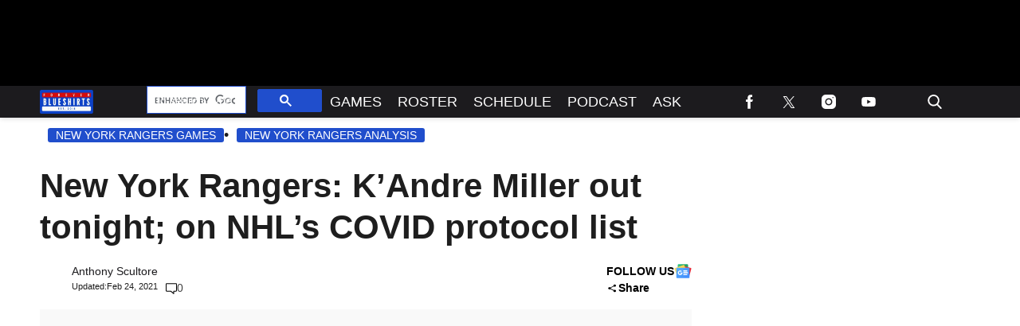

--- FILE ---
content_type: application/javascript; charset=utf-8
request_url: https://fundingchoicesmessages.google.com/f/AGSKWxUfL3il4B_dkrN1tz2Lb3eXr3ClG5Xxkgs7FTLlqeBnp8OpMowCCMQe5R-WrSuJKRzK_FC87J70ImoeXAQeyvmw_lAYqpxfZ1hivj7NfOEs13nBLFfBqiO0UnNuHvDCW-CcNtx37RtbWl2E8sM4fzXzvL9Etef_5cXX1P3l78GsTF08NUsxR_-m4d9u/_/adevents..com/?wid=-webad1.-load-ads./adbot728.
body_size: -1294
content:
window['b0f06242-93a1-45bc-990a-8786429392a2'] = true;

--- FILE ---
content_type: application/javascript
request_url: https://cdn.soron.ai/assistant.min.js
body_size: 122201
content:
(function(_0x30248a,_0x4da20e){const _0x3b4f9f=a0_0x11a9,_0x453172=_0x30248a();while(!![]){try{const _0x3641bb=parseInt(_0x3b4f9f(0x7bf))/0x1*(parseInt(_0x3b4f9f(0x5bb))/0x2)+parseInt(_0x3b4f9f(0x710))/0x3*(parseInt(_0x3b4f9f(0x237))/0x4)+-parseInt(_0x3b4f9f(0x938))/0x5*(-parseInt(_0x3b4f9f(0xa32))/0x6)+parseInt(_0x3b4f9f(0x8db))/0x7+-parseInt(_0x3b4f9f(0x96a))/0x8+parseInt(_0x3b4f9f(0x2a8))/0x9+-parseInt(_0x3b4f9f(0x583))/0xa;if(_0x3641bb===_0x4da20e)break;else _0x453172['push'](_0x453172['shift']());}catch(_0x283c9a){_0x453172['push'](_0x453172['shift']());}}}(a0_0x10f9,0xc70a0));const a0_0x2581bd=(function(){let _0x2d5167=!![];return function(_0x1bdb34,_0x12806d){const _0x5c12e3=_0x2d5167?function(){const _0x2ccd9e=a0_0x11a9;if(_0x12806d){const _0x44af96=_0x12806d[_0x2ccd9e(0xb28)](_0x1bdb34,arguments);return _0x12806d=null,_0x44af96;}}:function(){};return _0x2d5167=![],_0x5c12e3;};}()),a0_0x3b6131=a0_0x2581bd(this,function(){const _0x37a1bf=a0_0x11a9,_0x135e2d={};_0x135e2d['WnAZU']=_0x37a1bf(0x698);const _0x545871=_0x135e2d;return a0_0x3b6131[_0x37a1bf(0x76b)]()['search'](_0x545871[_0x37a1bf(0x800)])[_0x37a1bf(0x76b)]()[_0x37a1bf(0x56b)](a0_0x3b6131)[_0x37a1bf(0xa27)](_0x545871[_0x37a1bf(0x800)]);});a0_0x3b6131(),((()=>{'use strict';const _0x313df2=a0_0x11a9,_0x2d96b9={'HvNzQ':function(_0x4302c5,_0x3d743a){return _0x4302c5!==_0x3d743a;},'ZoYTX':'compact','MVtSg':function(_0x49634c,_0x8e3add){return _0x49634c===_0x8e3add;},'soRwo':_0x313df2(0xa1b),'iJklz':function(_0x105077){return _0x105077();},'VUFak':function(_0xee08a4,_0x4ee626){return _0xee08a4-_0x4ee626;},'HQifN':_0x313df2(0x89d),'MvkxM':'GzaYI','mBsGR':_0x313df2(0x917),'jiukk':function(_0x8315c7,_0x5f1b63){return _0x8315c7+_0x5f1b63;},'cHTGY':function(_0x3e9e2b,_0x58f09f){return _0x3e9e2b*_0x58f09f;},'qKQNa':function(_0x411b8c,_0x157401){return _0x411b8c(_0x157401);},'ovQxF':'soron-suggested-questions','INhgw':_0x313df2(0x3a1),'kjcHU':_0x313df2(0x3dd),'LPPso':_0x313df2(0x99d),'ynNCL':function(_0x4e4edb,_0x24080f){return _0x4e4edb(_0x24080f);},'xBmoh':_0x313df2(0x112),'supFM':_0x313df2(0x7dd),'CQgzq':_0x313df2(0x744),'VfiPH':function(_0x359063,_0x47e240){return _0x359063===_0x47e240;},'NJVpT':'TDoKU','QZMDB':function(_0x4c2bbe,_0x2d0d98){return _0x4c2bbe(_0x2d0d98);},'ttlRl':_0x313df2(0xbb0),'FLjUi':function(_0x2da16f,_0x24990d){return _0x2da16f!==_0x24990d;},'JHFUh':_0x313df2(0x99b),'dRxsp':_0x313df2(0x3bf),'OZyNt':function(_0x1a3989,_0x34f174){return _0x1a3989(_0x34f174);},'pDNYE':function(_0x579f67,_0xdb72e4){return _0x579f67!==_0xdb72e4;},'vdhrP':_0x313df2(0x55f),'XJWUS':_0x313df2(0x308),'zhEnJ':function(_0xf3de80,_0x376f7f,_0xaab012){return _0xf3de80(_0x376f7f,_0xaab012);},'zDXzl':'Failed\x20to\x20submit\x20flag:','RoObW':'.soron-flag-cancel','RcuvN':'article:published_time','QopvU':_0x313df2(0x205),'aacMu':_0x313df2(0xba9),'KtFPs':_0x313df2(0xa44),'mkRHS':_0x313df2(0x8bb),'dfxUu':_0x313df2(0x286),'RfNMH':_0x313df2(0x127),'fIPnA':_0x313df2(0x962),'MEaCV':'time[datetime]','Viimm':_0x313df2(0x5f2),'Mhcbp':'.et_pb_post_content','ZCLAK':_0x313df2(0xb4d),'PjgFe':_0x313df2(0x97e),'MtFiI':_0x313df2(0x452),'PTHgW':'.entry-content','sDFyF':_0x313df2(0xa63),'nLNvA':function(_0x372300,_0x438426){return _0x372300===_0x438426;},'KxplV':_0x313df2(0x668),'YbQfs':function(_0x1dc7c6,_0x24f39d){return _0x1dc7c6===_0x24f39d;},'LNzlz':_0x313df2(0xb11),'HdaPk':function(_0x5e8075,_0x112647){return _0x5e8075>_0x112647;},'uEXIX':function(_0x3378fc,_0x547798){return _0x3378fc<_0x547798;},'gtXVD':'data-src','YYyzS':_0x313df2(0x704),'JFTZJ':'facebook.com','VZUnF':_0x313df2(0x8c7),'tljAU':_0x313df2(0x21e),'qKQWt':_0x313df2(0x96c),'SrErv':_0x313df2(0x6e7),'gREcV':_0x313df2(0x2fe),'UCQAn':_0x313df2(0x567),'BFMze':'<br>','hCTvN':function(_0x365b0f){return _0x365b0f();},'uqyDd':_0x313df2(0x171),'sQYPt':_0x313df2(0xbfa),'UgCzB':_0x313df2(0xbe2),'aolNn':function(_0x3c8f5c,_0x3360f7){return _0x3c8f5c(_0x3360f7);},'JooMp':_0x313df2(0xbf1),'RWBVw':function(_0x5300c6,_0x5c2175){return _0x5300c6===_0x5c2175;},'lWcdy':_0x313df2(0x996),'UIuJG':_0x313df2(0xb33),'aZlxp':_0x313df2(0x25c),'ooeCh':'[role=\x22main\x22]\x20img','EeaDT':_0x313df2(0x3da),'ZeJmD':_0x313df2(0x38f),'hlxwt':_0x313df2(0x6e3),'YmCkd':_0x313df2(0x93c),'nUXHi':_0x313df2(0x8d4),'MgpdU':_0x313df2(0x72f),'fuUPI':_0x313df2(0x606),'yjCNL':_0x313df2(0x8fc),'JUjbZ':'sailthru.title','krSew':'parsely-title','NLFzb':_0x313df2(0x493),'loQaa':_0x313df2(0xb2a),'bsRPE':'#f7f7f7','iLaUs':_0x313df2(0x282),'lNdNj':_0x313df2(0xb73),'dnfBZ':function(_0x27f1d4,_0x495b8c){return _0x27f1d4!==_0x495b8c;},'jnYmJ':function(_0x31d6b3,_0x482529){return _0x31d6b3>_0x482529;},'eSXTS':_0x313df2(0x7e5),'wknLV':'KZdpN','sIfWd':_0x313df2(0x4b9),'IIfvC':function(_0x2038c7,_0x4721a6){return _0x2038c7===_0x4721a6;},'ozVYf':_0x313df2(0x2df),'RiWyd':_0x313df2(0x545),'bLuaL':function(_0x5a90ac,_0x5b78c8){return _0x5a90ac!==_0x5b78c8;},'WXcYu':_0x313df2(0x33f),'kkpIk':_0x313df2(0x957),'iHHfn':_0x313df2(0x791),'egmzj':'role','QWRPw':function(_0x576e06,_0x586cb9){return _0x576e06&&_0x586cb9;},'iHkLp':_0x313df2(0x81f),'edhkj':function(_0x2cdaa1,_0x5bf289){return _0x2cdaa1(_0x5bf289);},'VEhMm':'padding-bottom','Rtqjz':_0x313df2(0xb29),'qNuqY':_0x313df2(0x83c),'fUiKi':_0x313df2(0x621),'XSLdZ':function(_0xa937b7,_0x3c9fe8){return _0xa937b7(_0x3c9fe8);},'eUKGb':_0x313df2(0xb15),'gTCEN':_0x313df2(0x5e6),'Xbfqw':_0x313df2(0x740),'pSWnX':function(_0x4c7951,_0x55ee46){return _0x4c7951===_0x55ee46;},'JDUdO':_0x313df2(0x2ba),'zrbbm':_0x313df2(0x418),'Caznd':function(_0x48c000,_0x277fe5){return _0x48c000===_0x277fe5;},'GsyrT':_0x313df2(0xa2f),'UvtRn':_0x313df2(0x1b9),'bbqGW':_0x313df2(0x188),'DdFvh':function(_0x1c2df8,_0x49eadc,_0x383c7b,_0x11e323){return _0x1c2df8(_0x49eadc,_0x383c7b,_0x11e323);},'XgUGU':function(_0x5e689c,_0x5abb9f){return _0x5e689c!==_0x5abb9f;},'uJzMH':_0x313df2(0x7fc),'LyVAY':_0x313df2(0x329),'lffGE':function(_0x42feab,_0x575799){return _0x42feab>_0x575799;},'PrLdS':function(_0x547a70,_0x135248){return _0x547a70(_0x135248);},'xlfgM':_0x313df2(0x82a),'HdMxu':function(_0x2b02c1,_0x4682f2){return _0x2b02c1(_0x4682f2);},'Siwex':function(_0x409184,_0x3e6aa9){return _0x409184!==_0x3e6aa9;},'GNDTk':_0x313df2(0x6b3),'KyQUL':function(_0x49080e,_0x3216ea){return _0x49080e-_0x3216ea;},'rBZVJ':function(_0x4ec22d,_0x5df934){return _0x4ec22d!==_0x5df934;},'zxIdG':_0x313df2(0xa40),'EIsjX':function(_0x2c310d,_0x3b887c,_0x31be49){return _0x2c310d(_0x3b887c,_0x31be49);},'CjoYj':function(_0x599c40,_0x46fcaf){return _0x599c40(_0x46fcaf);},'upQOc':'tAvIc','JbuWm':function(_0x4d9c95){return _0x4d9c95();},'Idqbv':function(_0x48bfe6){return _0x48bfe6();},'ecFcq':function(_0x240950,_0xfad978){return _0x240950+_0xfad978;},'scDon':'/session/init','gBTHs':_0x313df2(0x197),'lMLiC':_0x313df2(0xa84),'AgjTe':_0x313df2(0x75d),'nwhJy':_0x313df2(0x483),'Tsgvk':function(_0x5b660f,_0x48d721){return _0x5b660f>_0x48d721;},'yjJBW':_0x313df2(0x51d),'yzWDI':function(_0x56ce6c,_0x10d3cb){return _0x56ce6c>_0x10d3cb;},'yPyvk':_0x313df2(0x590),'uXXZl':function(_0xf41063,_0x21cb81,_0x54fa5d){return _0xf41063(_0x21cb81,_0x54fa5d);},'vRUZk':'GET','GBBVh':_0x313df2(0xbe4),'wMkpn':_0x313df2(0x358),'hciko':function(_0x1849ed){return _0x1849ed();},'oMSCS':_0x313df2(0x7ce),'lkdih':'Fetching\x20article\x20data','QFYZZ':function(_0x1d56b8){return _0x1d56b8();},'piIRO':function(_0x48b813,_0x4e14c7,_0x525af4){return _0x48b813(_0x4e14c7,_0x525af4);},'chSJm':_0x313df2(0x892),'kIPUy':function(_0x2bada5){return _0x2bada5();},'YnQMW':function(_0x48e17e){return _0x48e17e();},'THPOq':function(_0x9a92e3){return _0x9a92e3();},'GMAMi':function(_0x3f0dc5){return _0x3f0dc5();},'JfEop':_0x313df2(0x7c0),'dfnBL':function(_0x3e8b2e,_0x4e9e9a){return _0x3e8b2e==_0x4e9e9a;},'TusoE':_0x313df2(0x137),'nLUyT':_0x313df2(0x8b9),'uqeIw':_0x313df2(0x3e4),'dKXtx':function(_0x5acf21,_0x31e899){return _0x5acf21(_0x31e899);},'ONfTp':function(_0x534e28){return _0x534e28();},'MKBIj':function(_0x4d52e9,_0x39e3bf){return _0x4d52e9==_0x39e3bf;},'Rtnlh':function(_0xe4c167,_0x237700){return _0xe4c167>_0x237700;},'KQuwh':_0x313df2(0x838),'NFtmn':_0x313df2(0x42b),'LUnYl':_0x313df2(0x4c0),'UvpAX':_0x313df2(0x713),'RZfCX':function(_0x24af6d,_0x1f6116){return _0x24af6d-_0x1f6116;},'CtNfj':'.soron-caslon-chat-state\x20.soron-caslon-input','pQQNh':_0x313df2(0x880),'sFEjw':'Error\x20fetching\x20ad\x20for\x20cached\x20response:','OiMlw':_0x313df2(0xb84),'RLjYJ':_0x313df2(0x3a8),'zzmXh':_0x313df2(0x716),'qlquT':'KPlQk','FFkXM':function(_0x8bfba5,_0xaac846){return _0x8bfba5===_0xaac846;},'HhxlL':_0x313df2(0x1c9),'bHyVv':_0x313df2(0x965),'ksjUC':_0x313df2(0x3ae),'HRAoB':_0x313df2(0xb76),'NVvxi':'assistant','PlNRv':function(_0x33161a,_0x2d080f,_0x14d932){return _0x33161a(_0x2d080f,_0x14d932);},'pmBtN':function(_0x17fea7,_0x3a5161){return _0x17fea7+_0x3a5161;},'OKWhK':function(_0x48c550,_0x7d0263){return _0x48c550(_0x7d0263);},'QCIts':function(_0x501196,_0x20aa74){return _0x501196!==_0x20aa74;},'AmNzB':_0x313df2(0x3be),'rnjql':_0x313df2(0x733),'qKQBr':_0x313df2(0x86c),'mPmQL':_0x313df2(0xbe1),'mFxZk':_0x313df2(0xab1),'MbmAB':_0x313df2(0x78c),'YIsET':'click','gpkoh':_0x313df2(0xb45),'BvfEz':_0x313df2(0x6e0),'TuCMY':_0x313df2(0x4cc),'nDfNW':_0x313df2(0xb5d),'Phacs':function(_0x30f452,_0x8b4bf3){return _0x30f452!==_0x8b4bf3;},'coljw':_0x313df2(0x900),'UzWpK':'[Soron]\x20Error\x20firing\x20article\x20question\x20click\x20tracking:','uhRhz':_0x313df2(0x5cc),'fkjzT':function(_0x970944,_0x2c5e17){return _0x970944===_0x2c5e17;},'YGWxH':'script','iGkPh':'auto','BOlMN':_0x313df2(0x2b1),'zYfXt':'16px\x20\x27Inter\x27,\x20sans-serif','foYdA':function(_0x5c7000){return _0x5c7000();},'dCBjN':_0x313df2(0x949),'sKCIZ':function(_0x4a0802,_0x44f401){return _0x4a0802!==_0x44f401;},'lwVHo':_0x313df2(0x40d),'ZcHQC':function(_0x4b11ab,_0x554c01){return _0x4b11ab===_0x554c01;},'GelGX':_0x313df2(0x639),'IlWxV':'Read\x20more\x20here!','FAcmh':_0x313df2(0x2c5),'XWgdq':_0x313df2(0x693),'dfdIx':function(_0x50f3b4,_0xecf995){return _0x50f3b4>=_0xecf995;},'lwMrC':function(_0x35c376,_0x434f8,_0x38a891){return _0x35c376(_0x434f8,_0x38a891);},'mtdYB':'❌\x20MOBILE:\x20mobileMessageIndex\x20invalid\x20when\x20trying\x20to\x20render\x20metadata!','qeMaf':function(_0x404ef9,_0x24ce0e){return _0x404ef9||_0x24ce0e;},'yfpKT':function(_0x1c0c71,_0x15ece0){return _0x1c0c71(_0x15ece0);},'swCVP':'[Soron]\x20Mobile\x20ad\x20metadata\x20received:','FUOqp':'Discover\x20relevant\x20solutions','NLHSq':_0x313df2(0x7b2),'mIwxs':function(_0x414f71,_0x28ddcb){return _0x414f71!==_0x28ddcb;},'nfWUs':function(_0x391966,_0x43d103){return _0x391966+_0x43d103;},'jbWRj':function(_0x54aea1,_0x3cd78e){return _0x54aea1+_0x3cd78e;},'QCswL':function(_0x65f35d,_0xd9c809){return _0x65f35d+_0xd9c809;},'uDOjH':function(_0x568c52,_0x5d64b5){return _0x568c52===_0x5d64b5;},'nUQZz':_0x313df2(0x8f1),'QFSGw':function(_0x480873,_0x2625d9){return _0x480873(_0x2625d9);},'iETSr':'[Soron]\x20Firing\x20user-query\x20ad\x20pixel\x20with\x20tracking\x20data','ThzPD':function(_0x57c725,_0x3772a0){return _0x57c725>_0x3772a0;},'pwgZY':_0x313df2(0x76a),'ttjyk':_0x313df2(0x488),'mbrkm':function(_0x3661a3,_0x167c4d,_0x52e572){return _0x3661a3(_0x167c4d,_0x52e572);},'pkyWw':'soron-questions-header','dyvXB':_0x313df2(0xa98),'emuPk':function(_0x1f0d12,_0x10463){return _0x1f0d12<=_0x10463;},'kivHl':function(_0x50df55,_0x5834df){return _0x50df55!==_0x5834df;},'mQVyS':function(_0x3706b5,_0x5f2b7c){return _0x3706b5(_0x5f2b7c);},'rENSL':function(_0x78c95a,_0x3ef7eb){return _0x78c95a>=_0x3ef7eb;},'ACuQA':function(_0xff9e07,_0x3640c8){return _0xff9e07===_0x3640c8;},'insXK':_0x313df2(0x61e),'ZFrTC':function(_0x3e76d8,_0x47bd59){return _0x3e76d8(_0x47bd59);},'JxQAK':function(_0x165db6,_0xee5fc3,_0xbd22f){return _0x165db6(_0xee5fc3,_0xbd22f);},'GPlTm':function(_0x5a2ade,_0x5e0f89){return _0x5a2ade!==_0x5e0f89;},'eQgFk':function(_0x45496e){return _0x45496e();},'csSmz':function(_0x542df0,_0x3be45d,_0x377ccf){return _0x542df0(_0x3be45d,_0x377ccf);},'APMxw':_0x313df2(0x3c7),'aDGnB':function(_0x535d07){return _0x535d07();},'bsDbd':_0x313df2(0x9a3),'XVfSR':function(_0x15ca6d,_0x5fe4c9){return _0x15ca6d+_0x5fe4c9;},'UOmFg':_0x313df2(0x559),'VVbjO':_0x313df2(0x34d),'McrTG':function(_0x3fbe11,_0x2b10f0){return _0x3fbe11(_0x2b10f0);},'mTMGd':function(_0x1bc2dc,_0x51cf4b){return _0x1bc2dc===_0x51cf4b;},'wnaaY':_0x313df2(0xabe),'zhjGH':function(_0x30c80a,_0x443876){return _0x30c80a||_0x443876;},'XCtly':function(_0x27b866,_0xdef006){return _0x27b866<=_0xdef006;},'ExzzU':'xKxhn','AaiSj':function(_0x5f161e,_0x33d74e){return _0x5f161e>=_0x33d74e;},'FDcqI':function(_0x3f729c,_0x320bfa){return _0x3f729c-_0x320bfa;},'HoNkY':function(_0x59320f,_0x2aed74){return _0x59320f!==_0x2aed74;},'vZdAG':function(_0x33f6f2,_0x10fbd3){return _0x33f6f2+_0x10fbd3;},'gsSuq':function(_0x62de21,_0x3b14df,_0x3478d8){return _0x62de21(_0x3b14df,_0x3478d8);},'epsaa':_0x313df2(0x60f),'RlPcs':'<strong>$1</strong>','SGsaj':_0x313df2(0x8aa),'wpoyd':_0x313df2(0x4dc),'nbvAB':_0x313df2(0x87a),'GOMdo':'<a\x20href=\x22$2\x22\x20target=\x22_blank\x22\x20rel=\x22noopener\x22>$1</a>','nxmGf':_0x313df2(0x995),'mAiBF':'<h2>$1</h2>','NAQkh':'<ul>$1</ul>','gGpmT':function(_0x319618,_0x361169){return _0x319618<_0x361169;},'ZbMUd':_0x313df2(0xa74),'PgbLU':_0x313df2(0x166),'yfdEU':function(_0x56948b,_0x2d57e6){return _0x56948b>_0x2d57e6;},'kyfpw':function(_0x51d401,_0xc3cb6a){return _0x51d401!==_0xc3cb6a;},'bQhjZ':'ZOpCM','hkyVj':_0x313df2(0x343),'rRFLL':_0x313df2(0x63e),'IsFva':_0x313df2(0xb4f),'ireQi':function(_0x3d180a,_0x2c8303,_0x40fe0d){return _0x3d180a(_0x2c8303,_0x40fe0d);},'QkuvN':function(_0x31cbb6,_0x39865c){return _0x31cbb6(_0x39865c);},'YtjEs':function(_0x1a9bfc,_0x5ac4ed){return _0x1a9bfc||_0x5ac4ed;},'SrDJV':'tCkKC','iCUoZ':'CypKW','PztXo':'uKkwV','eWOuN':_0x313df2(0x269),'TqrwP':function(_0x1c21b4,_0x38b742){return _0x1c21b4||_0x38b742;},'KunpG':function(_0x27d3c3,_0x5cae6b){return _0x27d3c3||_0x5cae6b;},'Agzqv':function(_0x12d7d6,_0x719f04){return _0x12d7d6+_0x719f04;},'GxzTa':function(_0x1847c6,_0x216490){return _0x1847c6===_0x216490;},'goEam':'QFQkC','deuxY':_0x313df2(0x158),'fbKec':_0x313df2(0x30c),'tSdIY':_0x313df2(0xbcd),'goeau':function(_0x2c23ca,_0xdb74bf){return _0x2c23ca(_0xdb74bf);},'ZHUmV':_0x313df2(0xab0),'roufM':function(_0x51120d,_0x23eb04){return _0x51120d>_0x23eb04;},'TYMLU':_0x313df2(0x7ca),'swFHz':'VpuhJ','XjDzo':'soron-related-articles-title','ydsNF':function(_0x33485f,_0x850df0,_0x3deb1a){return _0x33485f(_0x850df0,_0x3deb1a);},'HGlor':_0x313df2(0x840),'RMoHt':function(_0x447fb8,_0x3d0902){return _0x447fb8-_0x3d0902;},'JImKH':_0x313df2(0xb51),'JHQUV':'Primary\x20CDN\x20failed\x20for\x20crossword\x20widget,\x20trying\x20jsdelivr\x20fallback...','iCmFS':_0x313df2(0xb41),'vrHjS':'Both\x20CDNs\x20failed\x20to\x20load\x20crossword\x20widget','FVtai':_0x313df2(0x27a),'PZgxA':function(_0x4536d1,_0x3a7317){return _0x4536d1+_0x3a7317;},'fRAco':function(_0x2ae226,_0x116dcf){return _0x2ae226-_0x116dcf;},'HvHtD':_0x313df2(0xbea),'RmdsU':_0x313df2(0x18d),'zCiim':_0x313df2(0x267),'TnYyg':'[Soron]\x20viewport_data\x20is\x20null/undefined','fjZpf':_0x313df2(0xaea),'yBnpc':_0x313df2(0x394),'OXOjE':'[Soron]\x20Final\x20tracking\x20URL:','oqkat':'active','aNLMO':_0x313df2(0x8f7),'nbgpT':_0x313df2(0x771),'ByYHo':'PsQQe','GjvNS':'Failed\x20to\x20initialize\x20session.\x20Please\x20try\x20again.','JBouN':function(_0x760d32,_0x4462c8){return _0x760d32<=_0x4462c8;},'vPtim':'soron_session_','NjcWl':function(_0x1dcf60,_0x5bf76a){return _0x1dcf60<_0x5bf76a;},'cqpVn':function(_0x420b6b,_0x55432a){return _0x420b6b===_0x55432a;},'mZdAy':function(_0x988d31,_0x11a81d){return _0x988d31-_0x11a81d;},'RIoiN':function(_0x296119,_0x2bb055){return _0x296119+_0x2bb055;},'nYSSb':_0x313df2(0x3bd),'ZyanL':'flex','jxhPe':_0x313df2(0x19d),'fBGNs':function(_0x248a97){return _0x248a97();},'sJEHe':_0x313df2(0x467),'otycL':function(_0x275c41,_0x3fa723){return _0x275c41===_0x3fa723;},'gIMxE':_0x313df2(0x5e4),'CUvtr':_0x313df2(0x5e8),'DyrMQ':_0x313df2(0x549),'qGTWx':'kUqte','eKPwO':function(_0x13670f,_0x258595){return _0x13670f===_0x258595;},'Vrqpq':_0x313df2(0x264),'eqOnv':function(_0x2cd4d0,_0x30dba8){return _0x2cd4d0(_0x30dba8);},'uXztz':function(_0x2a8a5f,_0x5468f3){return _0x2a8a5f(_0x5468f3);},'jWgGu':_0x313df2(0x316),'RTtyM':_0x313df2(0x3b1),'DIZMP':function(_0x3148dd,_0xf29c40){return _0x3148dd!==_0xf29c40;},'sOXMc':_0x313df2(0x2a4),'McaHN':function(_0x2420a0,_0x2811e8){return _0x2420a0(_0x2811e8);},'nLESG':function(_0xeecca4,_0x4ad7e2){return _0xeecca4+_0x4ad7e2;},'UGKrr':function(_0x30df61,_0x216331){return _0x30df61===_0x216331;},'PhghI':_0x313df2(0x28f),'KWJdc':_0x313df2(0x6f9),'AHWyg':_0x313df2(0x2c7),'ywBNw':_0x313df2(0x4e9),'PWULy':'equUb','MhOXm':function(_0x2d6df3,_0x13614c){return _0x2d6df3!==_0x13614c;},'patWg':'Chat\x20error:','Xeavh':function(_0x4f4e2e,_0x30a706){return _0x4f4e2e!==_0x30a706;},'kOuWx':_0x313df2(0x438),'NybgU':function(_0x4c18c2,_0x55283a){return _0x4c18c2(_0x55283a);},'GIQLS':function(_0xd24574,_0x525e13){return _0xd24574+_0x525e13;},'RPtJA':_0x313df2(0xb03),'hjEWh':_0x313df2(0x97c),'SYFCi':function(_0xd8e3b3,_0x123b46){return _0xd8e3b3+_0x123b46;},'TqDeR':_0x313df2(0x815),'GhuDk':function(_0x22c0a7){return _0x22c0a7();},'yYzGb':function(_0x32d95d,_0x53b7fb){return _0x32d95d>_0x53b7fb;},'HpIym':function(_0x263633,_0x138ea8){return _0x263633(_0x138ea8);},'LdtjM':_0x313df2(0x7fb),'yGNbG':'XiPNo','lqlGt':function(_0x424e91,_0x5b8935,_0x31f1b5){return _0x424e91(_0x5b8935,_0x31f1b5);},'KpYHu':function(_0x3424d4,_0x593233,_0x48c091){return _0x3424d4(_0x593233,_0x48c091);},'odhlu':function(_0x5dffb2,_0x16e6a3){return _0x5dffb2+_0x16e6a3;},'WTnXa':_0x313df2(0x15d),'pEmJF':_0x313df2(0x29a),'DxhsL':function(_0x5f3f6c,_0x2f89a4){return _0x5f3f6c===_0x2f89a4;},'QfquI':function(_0x10a932,_0x58e698){return _0x10a932>_0x58e698;},'kWJdU':_0x313df2(0x3ac),'ryucj':function(_0xe7aaf0,_0x3fd9d0){return _0xe7aaf0===_0x3fd9d0;},'pCbpW':function(_0x4904d5,_0x15ec10){return _0x4904d5!==_0x15ec10;},'sEjFP':_0x313df2(0x9cf),'tAbTI':function(_0x5f5878,_0x3a352d){return _0x5f5878(_0x3a352d);},'RZbat':function(_0x26da78,_0x5d4f43){return _0x26da78(_0x5d4f43);},'eVoZh':function(_0x3e92a3,_0x188b27,_0x1b455a){return _0x3e92a3(_0x188b27,_0x1b455a);},'FIPaZ':function(_0x3016fd,_0x33bed3){return _0x3016fd!==_0x33bed3;},'zHQeE':_0x313df2(0x942),'idKxy':'JccDM','dyJbI':'gUZxt','Gdjsu':function(_0x341cdb,_0x18b55d,_0x3b7e68){return _0x341cdb(_0x18b55d,_0x3b7e68);},'QibNP':_0x313df2(0x973),'hsGiA':_0x313df2(0x2fd),'UIhAd':function(_0xe57468,_0x500449,_0x56a8be){return _0xe57468(_0x500449,_0x56a8be);},'PFzzE':_0x313df2(0x761),'DyiaZ':function(_0x4e2bf6,_0x4bc633,_0x2e0690){return _0x4e2bf6(_0x4bc633,_0x2e0690);},'Xhmaw':'Unable\x20to\x20connect.\x20Please\x20refresh\x20the\x20page\x20and\x20try\x20again.','CWjGu':_0x313df2(0x451),'HKrPw':_0x313df2(0x6a6),'HysLB':function(_0x37cfd9){return _0x37cfd9();},'eNvlS':function(_0x17fec8,_0x3576b9){return _0x17fec8-_0x3576b9;},'ymfNB':function(_0x120ce1,_0x3d2916){return _0x120ce1+_0x3d2916;},'rHEHq':_0x313df2(0x5f7),'qRDqU':'iVWFc','YLoBh':function(_0x20c227){return _0x20c227();},'yHcUU':'https://cdn.jsdelivr.net/npm/interactjs/dist/interact.min.js','LyLvU':function(_0x354281,_0x3b18b3){return _0x354281>_0x3b18b3;},'XIVzu':'_blank','dGrND':_0x313df2(0x3f0),'Azspy':_0x313df2(0x79f),'RmONp':function(_0x75a311,_0x533524){return _0x75a311/_0x533524;},'AYDYp':function(_0x5a4293,_0x1e6b8e){return _0x5a4293*_0x1e6b8e;},'SBksT':function(_0x45821d,_0x2368e2){return _0x45821d/_0x2368e2;},'VGVKl':function(_0x2ce6ce,_0x21a9ea){return _0x2ce6ce-_0x21a9ea;},'GAJjV':function(_0x5bec95,_0x2cfa57){return _0x5bec95>_0x2cfa57;},'JhNQp':_0x313df2(0xb27),'zYYRJ':function(_0x43bca7,_0x199a2c){return _0x43bca7===_0x199a2c;},'IgklQ':_0x313df2(0x1de),'ttTuh':'smtFW','VLGXM':_0x313df2(0x28b),'SIbSI':function(_0x1a2142,_0x1e3fb1){return _0x1a2142(_0x1e3fb1);},'UdCwS':function(_0x477ad4,_0x52a2d0){return _0x477ad4<_0x52a2d0;},'eZqSI':function(_0xe75c5c,_0x46892b){return _0xe75c5c<_0x46892b;},'MOnzn':function(_0x97aa0a,_0x549b1a){return _0x97aa0a%_0x549b1a;},'Wjjqb':function(_0x184b1f,_0x2d2b4e){return _0x184b1f+_0x2d2b4e;},'PJjaP':function(_0x1dcc7c,_0x2c1e47){return _0x1dcc7c!==_0x2c1e47;},'MYccf':function(_0x42a422,_0x43b492){return _0x42a422>_0x43b492;},'zDptT':_0x313df2(0x507),'WnzTZ':function(_0x7c2d3f,_0x4e626b){return _0x7c2d3f!==_0x4e626b;},'IFlUt':function(_0x3e0392,_0x3f3c22){return _0x3e0392||_0x3f3c22;},'frATn':_0x313df2(0xafe),'Bpiif':_0x313df2(0x90d),'cCmmn':_0x313df2(0x5e9),'wJwVh':_0x313df2(0x8a6),'buUVA':function(_0x50e856,_0x5e3594,_0x42ae0a){return _0x50e856(_0x5e3594,_0x42ae0a);},'uLMua':'New\x20queue:','lrjMK':_0x313df2(0xa37),'kHNQX':function(_0x291e3d,_0x2f46eb){return _0x291e3d!==_0x2f46eb;},'bEftU':_0x313df2(0x882),'qYJUQ':function(_0x1351cc,_0x39553d){return _0x1351cc===_0x39553d;},'iIecn':_0x313df2(0xaf4),'NASRY':function(_0x257cc7,_0x4f90d3){return _0x257cc7===_0x4f90d3;},'PnbfP':_0x313df2(0x865),'qSmBx':function(_0x560927,_0x269cd9){return _0x560927(_0x269cd9);},'EYlAR':_0x313df2(0x4d0),'iFVok':function(_0x412b0c,_0x19cc9e){return _0x412b0c>=_0x19cc9e;},'kvePz':'nearest','rhchL':_0x313df2(0x20c),'bTzVk':function(_0x153d7c){return _0x153d7c();},'nhHJl':_0x313df2(0x20d),'bmSsf':function(_0xcac2b,_0x5dee5a){return _0xcac2b-_0x5dee5a;},'ayHuj':function(_0x4393ba,_0x49aade,_0x397dcc){return _0x4393ba(_0x49aade,_0x397dcc);},'jBWPF':'data-has-history','ILIdk':'fpBJP','FCnzr':function(_0x1919c3,_0x192924){return _0x1919c3-_0x192924;},'rtZLD':_0x313df2(0x15c),'FyqwB':_0x313df2(0x1f6),'rHPnS':function(_0x2e429f){return _0x2e429f();},'GNUyl':function(_0x3bca48){return _0x3bca48();},'GaIEk':function(_0x2c992f,_0x417041){return _0x2c992f==_0x417041;},'oMsCi':'function','AubIh':function(_0x288b47){return _0x288b47();},'erJTU':_0x313df2(0x707),'pOVdw':_0x313df2(0x218),'OymBi':_0x313df2(0x2af),'FtOpU':_0x313df2(0xadf),'jNUTY':'.soron-send-btn','cJyVy':_0x313df2(0xb5e),'lSzbM':_0x313df2(0x7eb),'SDEZl':_0x313df2(0x41b),'IKPRn':'input','wiRcC':_0x313df2(0x6d0),'WAxIb':_0x313df2(0xb36),'LAULE':_0x313df2(0x3e6),'GHcRd':_0x313df2(0x97d),'zdIJZ':_0x313df2(0x464),'KAamj':'DrtUG','uJJwI':_0x313df2(0x1b3),'nIgUb':function(_0x46bb62,_0x43aefb,_0x20095f){return _0x46bb62(_0x43aefb,_0x20095f);},'icPgH':_0x313df2(0x4f4),'stMFb':_0x313df2(0x285),'GAwpT':_0x313df2(0x67f),'PpzmC':function(_0x3556d1){return _0x3556d1();},'PhJwC':_0x313df2(0xa7a),'Rjqnl':function(_0x2eef4b,_0x20d62b){return _0x2eef4b||_0x20d62b;},'VaKvr':function(_0xcd6e35){return _0xcd6e35();},'qIEPS':_0x313df2(0xae7),'EANjf':_0x313df2(0x36a),'jfygi':_0x313df2(0x64f),'ZlPpb':function(_0x55b205,_0x5ddd3c){return _0x55b205===_0x5ddd3c;},'ZlngT':_0x313df2(0x7d3),'hGmqJ':function(_0x35fd67,_0x106e93){return _0x35fd67-_0x106e93;},'IyuWz':'soron-caslon-message','xQyup':_0x313df2(0x3b7),'BxfTY':_0x313df2(0x5bd),'qWrdL':'soron-selected-text-close','RQQpD':function(_0x43dcba){return _0x43dcba();},'QGYey':'#efefef','EwjXu':_0x313df2(0x335),'DsFzW':_0x313df2(0x504),'Nbsri':_0x313df2(0x735),'ZDrXZ':function(_0x509d06,_0x211874){return _0x509d06===_0x211874;},'WFMwe':function(_0x535ffc,_0x3aa06d){return _0x535ffc/_0x3aa06d;},'eaqSt':function(_0x1c7729,_0x5e6a6d){return _0x1c7729+_0x5e6a6d;},'VFSXX':'1px\x20solid\x20#d1d5db','iDIZk':'10px\x2020px','xsLgt':_0x313df2(0x789),'Urhrq':_0x313df2(0xa57),'iiBuF':_0x313df2(0xb6d),'MyMkv':'all\x200.2s\x20ease','tDAhz':_0x313df2(0xbc1),'aqCpM':_0x313df2(0x1d6),'ArfIM':function(_0x25c969,_0x54ad70,_0x2c17f0){return _0x25c969(_0x54ad70,_0x2c17f0);},'tkjNh':function(_0x43ce09,_0x2b28c9){return _0x43ce09(_0x2b28c9);},'PkkAm':function(_0x44bc2e,_0x281b3c){return _0x44bc2e>_0x281b3c;},'XzRNY':function(_0x55aa71,_0x2d732a){return _0x55aa71-_0x2d732a;},'iptal':function(_0x23117e,_0x13bd88){return _0x23117e<=_0x13bd88;},'DLUvQ':'kkEOD','AcdJx':function(_0xe91a59,_0x22e400,_0x970129){return _0xe91a59(_0x22e400,_0x970129);},'wjLXu':function(_0x5913b5,_0x2bcc55){return _0x5913b5(_0x2bcc55);},'AMFxb':function(_0x549207,_0x36ec24){return _0x549207===_0x36ec24;},'BwKSr':function(_0x2d6633,_0x14aeb6){return _0x2d6633===_0x14aeb6;},'xeMrA':_0x313df2(0x9a8),'ObakI':_0x313df2(0x98b),'jhBlP':_0x313df2(0x5d8),'JqyWO':'Article\x20questions\x20enabled','VCmvT':_0x313df2(0x822),'lZjrx':function(_0x276bd0,_0x2c92cd){return _0x276bd0===_0x2c92cd;},'pXEKO':function(_0x425c51,_0x1be752){return _0x425c51===_0x1be752;},'EBGPb':_0x313df2(0xb3c),'mxuqN':_0x313df2(0xbb3),'wNAVL':_0x313df2(0x79c),'IKPOJ':_0x313df2(0x72b),'uxTSo':function(_0x4635bd){return _0x4635bd();},'sdPQR':function(_0x200b90,_0x12ce33){return _0x200b90===_0x12ce33;},'ZQgdy':':focus','ZnYvl':_0x313df2(0x387),'GgEuT':'WCLOX','NZkau':_0x313df2(0x4b4),'YcmRB':'zZcJd','RdoJO':_0x313df2(0x730),'genxl':_0x313df2(0x16a),'pclax':_0x313df2(0x724),'pFBxP':_0x313df2(0xa05),'ALEIt':_0x313df2(0x857),'fKeIe':_0x313df2(0x25f),'XOCSS':_0x313df2(0xad3),'ZgWIo':_0x313df2(0x671),'cVdMr':_0x313df2(0x94e),'JgXFj':_0x313df2(0xba4),'gsTlM':_0x313df2(0x5d1),'LDDZX':_0x313df2(0xb91),'tkEZq':_0x313df2(0xb59),'rqlVC':function(_0x3674b6,_0x24d9e9){return _0x3674b6!==_0x24d9e9;},'MrjWA':'Soron\x20Article\x20Assistant:\x20On\x20standalone\x20page,\x20loading\x20standalone\x20script','FDKjo':'.soron-caslon-compact-input','lsQhD':function(_0x532d82,_0x4d0b44){return _0x532d82>_0x4d0b44;},'FoPfR':function(_0x2c83c1,_0xa9e69e){return _0x2c83c1===_0xa9e69e;},'qreTP':_0x313df2(0x23d),'jJDIU':function(_0x79d9f8,_0x135883){return _0x79d9f8<_0x135883;},'IhSOs':'closed','Ioqqa':function(_0x40f157){return _0x40f157();},'VaExc':function(_0x465533){return _0x465533();},'tSSLb':function(_0x406cf5){return _0x406cf5();},'MWvrE':function(_0x40eba9){return _0x40eba9();},'xfvcs':_0x313df2(0x7bd),'NFxTV':_0x313df2(0xaac),'GUtCE':'Eorrl','iidPK':function(_0x21a69d,_0x27b159){return _0x21a69d>=_0x27b159;},'QHkGD':function(_0x3c73a2,_0x31d568){return _0x3c73a2<=_0x31d568;},'FChre':_0x313df2(0x53f),'Ysmbz':_0x313df2(0x56d),'HGBkC':function(_0x1120da,_0x277484){return _0x1120da===_0x277484;},'pJmjV':function(_0x460e66,_0x51d4de){return _0x460e66===_0x51d4de;},'phqsF':function(_0x255113,_0x526607){return _0x255113(_0x526607);},'RRewZ':_0x313df2(0x66d),'dwSsP':function(_0x4a90f2){return _0x4a90f2();},'BIWlE':function(_0x22f595,_0x43f991){return _0x22f595===_0x43f991;},'nzCHJ':_0x313df2(0x774),'HujdL':function(_0x34e637,_0x136a96){return _0x34e637>_0x136a96;},'TMBNf':'closing','eOByn':function(_0x215ae5,_0xdd479a){return _0x215ae5-_0xdd479a;},'aXcge':function(_0x5df5bf,_0x21992e){return _0x5df5bf===_0x21992e;},'lnmVB':_0x313df2(0x2d6),'lWXoW':'site_id','EAaTq':'soron-assistant-host','GvCHE':'DOMContentLoaded','rkyIj':function(_0x57de7a,_0x527045){return _0x57de7a!==_0x527045;},'VsZWO':_0x313df2(0x1ff),'oNdON':function(_0x5b0d52,_0x409f39){return _0x5b0d52==_0x409f39;},'qAzAJ':function(_0x158b74){return _0x158b74();},'dXSaO':'ARhmj','AmBel':_0x313df2(0x4ff),'IreVg':_0x313df2(0x817),'TBsat':function(_0x386e51,_0x365372){return _0x386e51(_0x365372);},'pzAfX':_0x313df2(0x7f8),'ryRXC':function(_0x1539d3,_0x2af4b1){return _0x1539d3||_0x2af4b1;},'GqTZk':function(_0x4e63ca,_0x52295e){return _0x4e63ca+_0x52295e;},'ZaVSc':_0x313df2(0x3ef),'IewkH':function(_0x521751,_0x2187d1){return _0x521751!==_0x2187d1;},'utDBV':function(_0x83aca6,_0x3c277b){return _0x83aca6(_0x3c277b);},'UGUpy':_0x313df2(0x277),'REmPj':'session_id','QrwrF':_0x313df2(0x3cd),'MmmlG':_0x313df2(0x824),'VxKjJ':_0x313df2(0x83e),'bDiet':_0x313df2(0x510),'jdFTa':'is-open','EHcPB':function(_0x38b709){return _0x38b709();},'JNNDP':_0x313df2(0x660),'Xwfxh':'PXPcO','mrCgQ':_0x313df2(0x71a),'tPJDs':_0x313df2(0x953),'stVpm':'UflTd','yDKYY':_0x313df2(0x841),'ZIZeK':function(_0x44eee1){return _0x44eee1();},'RkiGE':function(_0x26013a,_0x2f6858){return _0x26013a&&_0x2f6858;},'bCivH':_0x313df2(0x33b),'xdNAe':_0x313df2(0x585),'GgnSv':function(_0x5c5e83,_0x18d0c9){return _0x5c5e83===_0x18d0c9;},'vVonH':function(_0x499365,_0x2d7df1){return _0x499365+_0x2d7df1;},'JGjdg':_0x313df2(0x82f),'yxLCi':function(_0x2804d6,_0x163211){return _0x2804d6/_0x163211;},'jaIsZ':function(_0x13e60f,_0x438f15){return _0x13e60f*_0x438f15;},'BqxUl':'landscape','JZHuO':'DhXxz','lYnix':'ZTIBU','movBC':_0x313df2(0x254),'yhfsQ':_0x313df2(0x11b),'YvnoB':'--footer-height','LGQxK':function(_0x1054ea,_0x56bcb3){return _0x1054ea<_0x56bcb3;},'GqRvQ':function(_0xbb511f,_0x290fed){return _0xbb511f!==_0x290fed;},'QonhF':'no-class','qKnTf':'data-full-text','lpmQc':_0x313df2(0x8c0),'yFhXf':function(_0x185820){return _0x185820();},'FTjxE':function(_0x4ab983,_0x29f8e9){return _0x4ab983-_0x29f8e9;},'mogYt':function(_0x3a6372,_0x4ea012){return _0x3a6372-_0x4ea012;},'jZxcP':function(_0x41e401){return _0x41e401();},'VJfIq':function(_0x42728d){return _0x42728d();},'JCHJR':_0x313df2(0x593),'heMPc':_0x313df2(0x46c),'jksGf':function(_0x4e8288,_0x5bea2f){return _0x4e8288-_0x5bea2f;},'eremW':function(_0x122f0a,_0x4dfd46,_0x3bc327){return _0x122f0a(_0x4dfd46,_0x3bc327);},'QVunP':_0x313df2(0xa42),'ZgORN':'ukTQj','zRuCQ':_0x313df2(0x317),'FOWEQ':_0x313df2(0xac6),'dZvlf':_0x313df2(0x81e),'tAVrE':'.soron-caslon-form','QImSi':function(_0x464278){return _0x464278();},'yrrxz':function(_0x2e07c8,_0x8d716c){return _0x2e07c8!==_0x8d716c;},'RtFUj':_0x313df2(0xa59),'mAUYH':_0x313df2(0x164),'sGtcz':_0x313df2(0xb44),'vLYmo':'.soron-caslon-send','zQmNM':_0x313df2(0x4cf),'KDFsa':function(_0x44f6b2,_0x5ef128,_0x5c1aa4){return _0x44f6b2(_0x5ef128,_0x5c1aa4);},'GJmrr':'xFtwk','bOlQE':_0x313df2(0x499),'HvxTE':_0x313df2(0xa24),'CmXKW':_0x313df2(0x647),'FzlYk':_0x313df2(0x661),'ZQRBk':'.soron-caslon-close','DxzBU':'.soron-caslon-flag-btn','TVfiU':function(_0x1de567,_0x4c232f){return _0x1de567!==_0x4c232f;},'hwWWd':_0x313df2(0x711),'ISRqc':function(_0x451bd9,_0x2efe8f){return _0x451bd9+_0x2efe8f;},'tkoDk':function(_0x29e01b,_0xf7ed24){return _0x29e01b*_0xf7ed24;},'TBjfb':_0x313df2(0x8c8),'wuKPi':_0x313df2(0xa6b),'XjLoH':_0x313df2(0x67b),'xqyrS':'npKsQ','lLPtp':function(_0xd9fe60,_0x1451da){return _0xd9fe60!==_0x1451da;},'EmtEO':_0x313df2(0x830),'RdXgC':function(_0x50cd11,_0x4a708e){return _0x50cd11===_0x4a708e;},'IdGQA':_0x313df2(0xbbb),'LnfQH':_0x313df2(0x1f3),'ektCy':_0x313df2(0x53a),'CNnUC':'Please\x20select\x20a\x20reason','ZkJlv':_0x313df2(0xa10),'sbmdK':_0x313df2(0x547),'kKKMS':_0x313df2(0x569),'UuTXV':_0x313df2(0xafb),'NAKBe':'Flag\x20This\x20Response','dfNIn':_0x313df2(0xaf0),'wJBXy':_0x313df2(0x610),'IVuGe':_0x313df2(0x58b),'kKhMC':function(_0x165f19,_0x2f3523){return _0x165f19!==_0x2f3523;},'rcaTG':'zNbaP','Osxit':function(_0xe394d,_0x2b5b80){return _0xe394d!==_0x2b5b80;},'zcOCZ':_0x313df2(0x715),'Znbbl':_0x313df2(0x2ca),'ZhfKv':function(_0x5ba1af){return _0x5ba1af();},'oKdki':function(_0x2b0bb2,_0x3acdc2){return _0x2b0bb2<_0x3acdc2;},'kUcoj':function(_0x5928ca,_0x49df5b){return _0x5928ca!==_0x49df5b;},'msNCR':_0x313df2(0x6b1),'xLJih':_0x313df2(0x409),'HcuAG':_0x313df2(0x26a),'HAtRS':function(_0x167179,_0x338150){return _0x167179===_0x338150;},'LkJCx':_0x313df2(0x937),'EAumb':function(_0x58e301){return _0x58e301();},'JGQFh':function(_0x4e9498,_0x4c013a,_0x179ad6){return _0x4e9498(_0x4c013a,_0x179ad6);},'KlpMf':_0x313df2(0x5a6),'pUdNg':'[role=\x22main\x22]\x20article','iZIrk':'main\x20article','YUezF':function(_0x5baf0b){return _0x5baf0b();},'Ivfmz':_0x313df2(0xad2),'orTwT':function(_0x575d3a){return _0x575d3a();},'STlwX':_0x313df2(0x8eb),'qIzRd':_0x313df2(0x5d6),'mpAlV':'USiqL','isQNQ':'UiXoD','AWagF':'FBuan','rdodq':_0x313df2(0x27c),'BGaDw':function(_0x394a2d,_0xac7e75){return _0x394a2d==_0xac7e75;},'MDwwI':_0x313df2(0x381),'BmGnB':_0x313df2(0xbb6),'Bhnwy':_0x313df2(0x4c8),'srZhW':'fill','JeTCN':_0x313df2(0xbfb),'lpERf':_0x313df2(0x154),'LeOMr':_0x313df2(0x9fd),'Qshbz':_0x313df2(0x1a0),'UymLr':_0x313df2(0x318),'rswwJ':_0x313df2(0xb62),'SIffu':_0x313df2(0x719),'fNIMw':'padding-top:\x2020px;','HCuPI':_0x313df2(0x925),'wCLXE':_0x313df2(0xc13),'ZgeoU':function(_0x270207,_0x26e934){return _0x270207(_0x26e934);},'Mrsvw':_0x313df2(0x2b6),'ITlrN':_0x313df2(0x586),'enqKA':_0x313df2(0x566),'KXQCV':_0x313df2(0x4c3),'sfqhy':_0x313df2(0x4d2),'HBYUw':_0x313df2(0xa5a),'UvFoI':_0x313df2(0xa28),'jIfhL':_0x313df2(0x9fb),'HBaCv':_0x313df2(0xa7c),'DJMYV':function(_0x3503bc,_0x3cbfc7){return _0x3503bc(_0x3cbfc7);},'lQXHg':_0x313df2(0xb78),'adFde':function(_0x2f689c,_0x5036be){return _0x2f689c+_0x5036be;},'uqJwY':_0x313df2(0x665),'TPmna':function(_0x3ee09a,_0x4d35bc,_0x24c386){return _0x3ee09a(_0x4d35bc,_0x24c386);},'AjaKR':_0x313df2(0x76e),'mSQgR':_0x313df2(0x50a),'ItMhQ':function(_0x41e51a,_0xc5eb5b){return _0x41e51a===_0xc5eb5b;},'qokgp':_0x313df2(0x86b),'ZOSxa':_0x313df2(0xa5c),'RMwqv':function(_0x39f9cb){return _0x39f9cb();},'PnOjl':'mouseup','MCLys':'mousedown','cJbox':_0x313df2(0xaeb),'oJuHQ':function(_0x5cd4f7,_0x1934cc){return _0x5cd4f7===_0x1934cc;},'pLBKf':function(_0x3234bc){return _0x3234bc();},'XOPHG':_0x313df2(0x495),'zKNjc':'Any\x20questions?\x20Ask\x20our\x20assistant!','wlvmv':_0x313df2(0xad0)};var _0x346a9b={'d':(_0x2be9da,_0x5bf331)=>{const _0xb9f48=_0x313df2,_0x3c488c={'SeHLJ':function(_0x50b644,_0x4b3b0e){const _0x5bf921=a0_0x11a9;return _0x2d96b9[_0x5bf921(0xb48)](_0x50b644,_0x4b3b0e);},'ddsIA':_0x2d96b9['ZoYTX']};if(_0x2d96b9[_0xb9f48(0xb16)](_0xb9f48(0xaed),_0x2d96b9[_0xb9f48(0x926)]))_0x3c488c['SeHLJ'](_0x3c488c[_0xb9f48(0x1fe)],_0xeb0650[_0xb9f48(0x8d6)])||_0x876f37||_0x396ea6[_0xb9f48(0x3f7)]['start']();else{for(var _0x4fe21d in _0x5bf331)_0x346a9b['o'](_0x5bf331,_0x4fe21d)&&!_0x346a9b['o'](_0x2be9da,_0x4fe21d)&&Object[_0xb9f48(0x5e1)](_0x2be9da,_0x4fe21d,{'enumerable':!0x0,'get':_0x5bf331[_0x4fe21d]});}},'o':(_0x2c29a1,_0x213133)=>Object['prototype'][_0x313df2(0x6d3)]['call'](_0x2c29a1,_0x213133)};const _0x316bb7={};_0x316bb7['KU']=()=>_0x315698,_0x316bb7['cH']=()=>_0x37562b,_0x316bb7['RP']=()=>_0x5eec07,_0x316bb7['pm']=()=>_0x1acd26,_0x316bb7['Dd']=()=>_0x5dbca3,_0x316bb7['uD']=()=>_0x133ef6,_0x316bb7['go']=()=>_0x33a632,_0x316bb7['nM']=()=>_0x2810f7,_0x346a9b['d']({},_0x316bb7);const _0x45da66={};_0x45da66[_0x313df2(0x825)]=!0x1,_0x45da66[_0x313df2(0x246)]=0x0,_0x45da66[_0x313df2(0x952)]=[],_0x45da66[_0x313df2(0x5d9)]=!0x1,_0x45da66['chatHistoryHTML']='',_0x45da66[_0x313df2(0x1fa)]=!0x1,_0x45da66[_0x313df2(0x54e)]='',_0x45da66[_0x313df2(0x773)]='',_0x45da66['pendingPreviewText']='',_0x45da66[_0x313df2(0x5db)]=!0x1,_0x45da66[_0x313df2(0x8d6)]='compact',_0x45da66[_0x313df2(0x25e)]=!0x1,_0x45da66['needsArticleContent']=!0x1,_0x45da66['widget']=null,_0x45da66['userId']=null,_0x45da66[_0x313df2(0xa03)]=null,_0x45da66[_0x313df2(0x5dc)]=[],_0x45da66[_0x313df2(0xa01)]='',_0x45da66[_0x313df2(0x3f7)]=null,_0x45da66[_0x313df2(0x3f2)]=null,_0x45da66[_0x313df2(0x695)]=null,_0x45da66['getSoronShadowRoot']=null,_0x45da66['getAuthToken']=null,_0x45da66[_0x313df2(0x350)]=null,_0x45da66['extractArticleContent']=null,_0x45da66[_0x313df2(0x813)]=null,_0x45da66['getClientTimezone']=null,_0x45da66[_0x313df2(0x300)]=null,_0x45da66[_0x313df2(0x898)]=null,_0x45da66[_0x313df2(0xc19)]=null,_0x45da66[_0x313df2(0x8e0)]=[],_0x45da66[_0x313df2(0x1c6)]=!0x1;const _0x130195={};_0x130195[_0x313df2(0xa01)]=_0x2d96b9[_0x313df2(0x422)],_0x130195[_0x313df2(0x3fa)]=_0x2d96b9[_0x313df2(0x9a1)],_0x130195[_0x313df2(0x3bb)]=null,_0x130195[_0x313df2(0xbe7)]=null,_0x130195[_0x313df2(0x765)]=null,_0x130195[_0x313df2(0x6bb)]=[],_0x130195[_0x313df2(0x694)]=[],_0x130195[_0x313df2(0x309)]=[],_0x130195[_0x313df2(0x76d)]=!0x1,_0x130195[_0x313df2(0x9fc)]=!0x1,_0x130195['adsEnabled']=!0x1,_0x130195['widgetEnabled']=!0x1,_0x130195[_0x313df2(0xb9d)]='',_0x130195[_0x313df2(0x79d)]=!0x1,_0x130195[_0x313df2(0x196)]=null,_0x130195['articleQuestionsRedirect']=!0x1,_0x130195[_0x313df2(0x4c5)]=null,_0x130195[_0x313df2(0x274)]=!0x1,_0x130195[_0x313df2(0x7de)]=!0x1,_0x130195[_0x313df2(0x2c8)]=!0x1,_0x130195[_0x313df2(0x8dc)]=_0x2d96b9[_0x313df2(0x497)],_0x130195['MOBILE_ASSISTANT_NAME']=_0x2d96b9[_0x313df2(0x48e)],_0x130195[_0x313df2(0x366)]='',_0x130195[_0x313df2(0x3d9)]='',_0x130195[_0x313df2(0x851)]=!0x1,_0x130195['articleQuestions']={};const _0x5b4af1=_0x45da66,_0x436a3d=_0x130195;let _0x54231b=null,_0x22b28d=0x0,_0x5604a5=!0x1,_0x1794a0=!0x1;function _0x4f9b8b(_0x39fb11){const _0x57568e=_0x313df2,_0x59effc={'XXNeW':function(_0x5f0971){const _0x194391=a0_0x11a9;return _0x2d96b9[_0x194391(0xc06)](_0x5f0971);},'BruGZ':function(_0x1e7b84,_0x2ac3b9){const _0x1ba2df=a0_0x11a9;return _0x2d96b9[_0x1ba2df(0x57e)](_0x1e7b84,_0x2ac3b9);}};if(_0x2d96b9[_0x57568e(0xb16)](_0x2d96b9[_0x57568e(0x9d1)],_0x2d96b9[_0x57568e(0x9d1)]))try{if(_0x2d96b9[_0x57568e(0xb16)](_0x2d96b9['MvkxM'],_0x2d96b9[_0x57568e(0x853)]))_0x59effc[_0x57568e(0xa48)](_0x485b2d);else{const _0x35bf11=window[_0x39fb11],_0x5a4028='__storage_test__';return _0x35bf11[_0x57568e(0xb7c)](_0x5a4028,_0x5a4028),_0x35bf11['removeItem'](_0x5a4028),!0x0;}}catch(_0x2eec60){return!0x1;}else{let _0x3ba797=0x0;_0x3ba797=_0x54cd2f[_0x57568e(0x5db)]?_0x59effc[_0x57568e(0x48f)](_0x4296f2[_0x57568e(0x80d)],0x14):_0x59effc[_0x57568e(0x48f)](_0x54b2f3[_0x57568e(0x80d)],0x46),_0x329d39[_0x57568e(0x93b)]=_0x1d280b[_0x57568e(0xa09)](0x0,_0x3ba797);}}function _0x1e3dc5(_0x41dbe7,_0x267594,_0x3d4879=0x7){const _0xefb1b7=_0x313df2,_0x3e3bbe=new Date(_0x2d96b9['jiukk'](Date[_0xefb1b7(0x797)](),_0x2d96b9[_0xefb1b7(0x9c5)](0x5265c00,_0x3d4879)))['toUTCString']();document[_0xefb1b7(0xb89)]=_0x41dbe7+'='+_0x2d96b9[_0xefb1b7(0x754)](encodeURIComponent,_0x267594)+_0xefb1b7(0x380)+_0x3e3bbe+_0xefb1b7(0xc10);}function _0x2a7ec9(_0x5bdaae){const _0x531b3c=_0x313df2;return document[_0x531b3c(0xb89)][_0x531b3c(0x168)](';\x20')[_0x531b3c(0x64b)](_0x3c25e9=>_0x3c25e9[_0x531b3c(0x726)](_0x5bdaae+'='))?.['split']('=')[0x1];}function _0x22288d(_0x27241c,_0x999a11=null){const _0x133637=_0x313df2,_0xd5bf7={'upZhA':function(_0x21205e,_0x42dcae){const _0x3ce93c=a0_0x11a9;return _0x2d96b9[_0x3ce93c(0x5c0)](_0x21205e,_0x42dcae);},'RBcMv':function(_0x44ad5b,_0x436914){const _0xcf0d9b=a0_0x11a9;return _0x2d96b9[_0xcf0d9b(0xb48)](_0x44ad5b,_0x436914);},'gDhpg':function(_0x45379a,_0x3d0bba){return _0x45379a+_0x3d0bba;},'IBHCI':function(_0xf57eb4,_0x350337){const _0x18dd0f=a0_0x11a9;return _0x2d96b9[_0x18dd0f(0x1ef)](_0xf57eb4,_0x350337);},'jMeRz':_0x2d96b9[_0x133637(0x17c)],'ICMbO':_0x2d96b9[_0x133637(0x8a9)],'nqWGZ':_0x2d96b9[_0x133637(0x13f)],'OOKAt':_0x2d96b9[_0x133637(0x913)]};if(_0x2d96b9['VfiPH'](null,_0x999a11)){if(_0x2d96b9[_0x133637(0xb48)](_0x2d96b9['NJVpT'],_0x2d96b9[_0x133637(0x86e)])){const {content:_0x37151e,clickUrl:_0x57fa51,cta:_0x395ea1}=_0x4c6039,_0x5e3341=_0xd5bf7['upZhA'](_0x40f79c,_0x37151e),_0x2e5220=_0xd5bf7[_0x133637(0x592)](_0x116ea4,_0x395ea1),_0xf802d2='<a\x20href=\x22'+_0x57fa51+_0x133637(0x280)+_0x2e5220+_0x133637(0x6de),_0x5ddb28=_0x5e3341[_0x133637(0xb0b)](_0x2e5220);_0x3ae49f=_0xd5bf7['RBcMv'](-0x1,_0x5ddb28)?_0xd5bf7['gDhpg'](_0xd5bf7[_0x133637(0x581)](_0x5e3341[_0x133637(0x5b0)](0x0,_0x5ddb28),_0xf802d2),_0x5e3341[_0x133637(0x5b0)](_0xd5bf7[_0x133637(0x44d)](_0x5ddb28,_0x2e5220['length']))):_0x5e3341+'\x20'+_0xf802d2;}else{if(_0x2d96b9[_0x133637(0x296)](_0x4f9b8b,_0x2d96b9[_0x133637(0xb53)]))try{if(_0x2d96b9['FLjUi'](_0x2d96b9[_0x133637(0x3a7)],_0x2d96b9['dRxsp']))return localStorage[_0x133637(0x9eb)](_0x27241c);else{const _0x1c9dac=_0xcaf566[_0x133637(0x9c4)](_0xd5bf7[_0x133637(0xbf6)]);_0x1c9dac[_0x133637(0x1c3)]=_0xd5bf7['ICMbO'];const _0x558fd6=_0x3c9e42[_0x133637(0x9c4)](_0xd5bf7[_0x133637(0xbf6)]);_0x558fd6['className']=_0xd5bf7['nqWGZ'],_0x558fd6[_0x133637(0x249)]=_0x133637(0x7d2)+_0x209251+'?',_0x1c9dac[_0x133637(0xa79)](_0x558fd6),_0x2ae088[_0x133637(0xa79)](_0x1c9dac);const _0x1336c8=_0x5d5133[_0x133637(0x9c4)](_0xd5bf7[_0x133637(0xbf6)]);_0x1336c8[_0x133637(0x1c3)]=_0xd5bf7['OOKAt'];const _0xf251aa=_0x48c48b[_0x133637(0x9c4)](_0xd5bf7['jMeRz']);_0xf251aa[_0x133637(0x1c3)]=_0xd5bf7[_0x133637(0x557)],_0xf251aa[_0x133637(0x249)]=_0x550e6f,_0x1336c8['appendChild'](_0xf251aa),_0x3d33e5[_0x133637(0xa79)](_0x1336c8),_0x33c626['scrollTop']=_0x2d9215[_0x133637(0x1b2)],_0x1aa277[_0x133637(0x94f)]=_0x3d96b7[_0x133637(0xade)],_0x211c21[_0x133637(0x1fa)]=!0x0;}}catch(_0x53828c){}return _0x2d96b9[_0x133637(0x296)](_0x2a7ec9,_0x27241c)?decodeURIComponent(_0x2d96b9[_0x133637(0xb2f)](_0x2a7ec9,_0x27241c)):null;}}if(_0x2d96b9['ynNCL'](_0x4f9b8b,_0x2d96b9[_0x133637(0xb53)]))try{if(_0x2d96b9[_0x133637(0x1f0)](_0x2d96b9[_0x133637(0x2d7)],_0x2d96b9[_0x133637(0x6aa)]))localStorage[_0x133637(0xb7c)](_0x27241c,_0x999a11);else{const _0x5cb755=_0x4aefa8[_0x133637(0x9c1)](_0x2d96b9[_0x133637(0x361)]);_0x5cb755&&_0x5cb755[_0x133637(0x22b)]();const _0x5e43a6=_0xd79143[_0x133637(0x9c4)](_0x2d96b9[_0x133637(0x17c)]);_0x5e43a6['id']=_0x2d96b9[_0x133637(0x361)],_0x46350f[_0x133637(0x7de)]?_0x48b54e[_0x133637(0xb30)](_0x2d96b9[_0x133637(0x967)],_0x5e43a6):_0x557939[_0x133637(0xb30)](_0x2d96b9[_0x133637(0x535)],_0x5e43a6),_0x4abaa9[_0x133637(0x9fe)](_0x133637(0x307));}}catch(_0x341cd1){}else _0x2d96b9[_0x133637(0x8fe)](_0x1e3dc5,_0x27241c,_0x999a11);}function _0x14913c(){const _0x7e4ee6=_0x313df2,_0x3fc714={'rmdqz':function(_0x366a5a){return _0x366a5a();}},_0x5ec4fd=[_0x2d96b9['Mhcbp'],_0x2d96b9['ZCLAK'],_0x7e4ee6(0x739),_0x2d96b9[_0x7e4ee6(0x153)],_0x2d96b9[_0x7e4ee6(0xbc3)],_0x2d96b9['PTHgW'],_0x7e4ee6(0xb04),_0x2d96b9[_0x7e4ee6(0x2ea)]];let _0x5ce6e9='';for(const _0x4ebdeb of _0x5ec4fd){if(_0x2d96b9[_0x7e4ee6(0xaa8)](_0x2d96b9[_0x7e4ee6(0x91a)],'BIfNV')){_0x4e652c[_0x7e4ee6(0x28f)](_0x2d96b9[_0x7e4ee6(0x861)],_0x41779f);const _0x11689e=_0x30ced2[_0x7e4ee6(0x4e6)]||'Failed\x20to\x20submit\x20feedback.\x20Please\x20try\x20again.';_0x32352e[_0x7e4ee6(0xade)]=_0x7e4ee6(0xa8b)+_0x11689e+_0x7e4ee6(0x206),_0x4d931f[_0x7e4ee6(0x8d5)](_0x7e4ee6(0x807))['onclick']=()=>{const _0x127faf=_0x7e4ee6;_0x4cbc21[_0x127faf(0x22b)](),_0x3fc714[_0x127faf(0x17b)](_0x3afec2);},_0x5962df[_0x7e4ee6(0x8d5)](_0x2d96b9[_0x7e4ee6(0x9bc)])[_0x7e4ee6(0x24b)]=()=>{_0x442bdf['remove']();};}else{const _0x27d61c=document[_0x7e4ee6(0x8d5)](_0x4ebdeb);if(_0x27d61c){if(_0x2d96b9[_0x7e4ee6(0x45b)](_0x7e4ee6(0x705),_0x7e4ee6(0x4bc))){const _0x136db1=[_0x2d96b9[_0x7e4ee6(0x722)],_0x7e4ee6(0xb73),_0x2d96b9[_0x7e4ee6(0x313)],_0x2d96b9[_0x7e4ee6(0x5d5)],_0x2d96b9[_0x7e4ee6(0x162)],_0x2d96b9[_0x7e4ee6(0xa82)],_0x2d96b9[_0x7e4ee6(0x9a2)],_0x2d96b9[_0x7e4ee6(0x5c8)],_0x2d96b9[_0x7e4ee6(0x77e)]];for(const _0x208de9 of _0x136db1){let _0xb833f5=_0x2a643d['querySelector']('meta[property=\x22'+_0x208de9+'\x22]');if(_0xb833f5&&_0xb833f5[_0x7e4ee6(0x4b9)])return _0xb833f5[_0x7e4ee6(0x4b9)];if(_0xb833f5=_0x1a08a1['querySelector'](_0x7e4ee6(0x526)+_0x208de9+'\x22]'),_0xb833f5&&_0xb833f5['content'])return _0xb833f5[_0x7e4ee6(0x4b9)];if(_0xb833f5=_0xa7c4b7[_0x7e4ee6(0x8d5)](_0x7e4ee6(0xbac)+_0x208de9+'\x22]'),_0xb833f5&&_0xb833f5[_0x7e4ee6(0x4b9)])return _0xb833f5['content'];}const _0xc4d8bd=_0x4c29ac['querySelector'](_0x2d96b9[_0x7e4ee6(0x39b)]);return _0xc4d8bd&&_0xc4d8bd[_0x7e4ee6(0x70d)](_0x2d96b9[_0x7e4ee6(0xbe5)])?_0xc4d8bd[_0x7e4ee6(0x70d)](_0x2d96b9[_0x7e4ee6(0xbe5)]):null;}else{const _0x2ea9a6=_0x27d61c[_0x7e4ee6(0x6d4)](!0x0);_0x2ea9a6[_0x7e4ee6(0x243)](_0x2d96b9[_0x7e4ee6(0x9ee)])[_0x7e4ee6(0x7c6)](_0xc4ddce=>_0xc4ddce[_0x7e4ee6(0x22b)]());const _0xffc768=(_0x2ea9a6[_0x7e4ee6(0x35a)]||_0x2ea9a6[_0x7e4ee6(0x249)]||'')[_0x7e4ee6(0x399)]();if(_0x2d96b9[_0x7e4ee6(0x8d7)](_0xffc768['length'],0x1f4)){_0x5ce6e9=_0xffc768[_0x7e4ee6(0x5b0)](0x0,0x2710)[_0x7e4ee6(0xaf1)](/\n+/g,'\x0a')[_0x7e4ee6(0xaf1)](/[ \t]+/g,'\x20')[_0x7e4ee6(0x399)]();break;}}}}}if(!_0x5ce6e9){const _0x505cb7=document['body'][_0x7e4ee6(0x6d4)](!0x0);_0x505cb7[_0x7e4ee6(0x243)](_0x7e4ee6(0x946))[_0x7e4ee6(0x7c6)](_0x366e17=>_0x366e17[_0x7e4ee6(0x22b)]()),_0x5ce6e9=(_0x505cb7[_0x7e4ee6(0x35a)]||_0x505cb7['textContent']||'')['substring'](0x0,0x2710)[_0x7e4ee6(0xaf1)](/\n+/g,'\x0a')[_0x7e4ee6(0xaf1)](/[ \t]+/g,'\x20')['trim']();}return _0x5ce6e9;}function _0x41e7a1(){const _0xda39a3=_0x313df2,_0x5209a0={'wpHiS':_0xda39a3(0xb99),'zroRi':'doubleclick','QiJov':_0x2d96b9[_0xda39a3(0x766)],'XKHyb':_0x2d96b9['VZUnF'],'akkOK':_0x2d96b9[_0xda39a3(0x979)],'phBgN':_0x2d96b9[_0xda39a3(0x961)],'KhfKj':_0x2d96b9[_0xda39a3(0x176)],'ZsLwp':_0x2d96b9[_0xda39a3(0x421)],'kCICT':_0xda39a3(0x602),'mHPDA':_0x2d96b9[_0xda39a3(0x92b)],'GOnRD':function(_0x538d05,_0x28cd65){return _0x538d05(_0x28cd65);},'KeNjU':_0x2d96b9[_0xda39a3(0x514)],'aHfau':_0x2d96b9[_0xda39a3(0x1bc)],'ZnWwh':function(_0x58a89c,_0x5d207d){return _0x58a89c(_0x5d207d);},'fTJky':function(_0x45a183,_0x3dc1da){return _0x45a183!==_0x3dc1da;},'jDVdu':function(_0x5a57ab,_0x968729,_0x3a77b7){return _0x5a57ab(_0x968729,_0x3a77b7);},'ipJCw':function(_0x36ef35){const _0x45d33f=_0xda39a3;return _0x2d96b9[_0x45d33f(0x570)](_0x36ef35);}};try{if(_0xda39a3(0x171)===_0x2d96b9[_0xda39a3(0xb4e)]){const _0x1b93dc=[],_0x37b96c=new Set(),_0x366cdd=_0x1a767a=>{const _0x4aeaa6=_0xda39a3;if(!_0x1a767a||_0x37b96c[_0x4aeaa6(0x1d7)](_0x1a767a))return;const _0x6f10c2=_0x1a767a[_0x4aeaa6(0x268)]();[_0x5209a0[_0x4aeaa6(0x62e)],_0x4aeaa6(0xa0b),_0x5209a0[_0x4aeaa6(0x75e)],'googlesyndication',_0x5209a0[_0x4aeaa6(0x46d)],_0x5209a0[_0x4aeaa6(0x9d2)],_0x5209a0[_0x4aeaa6(0x9e8)],'pinterest.com',_0x4aeaa6(0x69d),_0x4aeaa6(0x6a0),_0x5209a0['phBgN'],_0x5209a0['KhfKj'],_0x4aeaa6(0x9b0),_0x5209a0[_0x4aeaa6(0x8fd)],_0x4aeaa6(0x281),_0x4aeaa6(0x793)]['some'](_0x58e5ee=>_0x6f10c2['includes'](_0x58e5ee))||_0x1a767a[_0x4aeaa6(0x239)](/\.(jpg|jpeg|png|webp|gif)(\?|$)/i)&&(_0x37b96c['add'](_0x1a767a),_0x1b93dc[_0x4aeaa6(0x18a)](_0x1a767a));};if(document['querySelectorAll'](_0x2d96b9[_0xda39a3(0x352)])[_0xda39a3(0x7c6)](_0x3403e4=>{const _0x1a386b=_0xda39a3,_0x34ee97=_0x3403e4['src']||_0x3403e4[_0x1a386b(0x70d)](_0x5209a0['kCICT'])||_0x3403e4[_0x1a386b(0x70d)](_0x5209a0[_0x1a386b(0x9f1)]);_0x34ee97&&_0x5209a0[_0x1a386b(0x9ff)](_0x366cdd,_0x34ee97);}),_0x2d96b9['VfiPH'](0x0,_0x1b93dc[_0xda39a3(0xa4d)])){const _0x207c08=document[_0xda39a3(0x8d5)](_0x2d96b9[_0xda39a3(0x24e)]);if(_0x207c08){const _0x1c3143=_0x207c08[_0xda39a3(0x594)]||_0x207c08[_0xda39a3(0x70d)](_0x2d96b9[_0xda39a3(0xae8)]);_0x1c3143&&_0x2d96b9['aolNn'](_0x366cdd,_0x1c3143);}document[_0xda39a3(0x243)](_0x2d96b9[_0xda39a3(0x9f5)])[_0xda39a3(0x7c6)](_0x4e3bc8=>{const _0x10c8db=_0xda39a3,_0x50971b=_0x4e3bc8[_0x10c8db(0x594)]||_0x4e3bc8[_0x10c8db(0x70d)](_0x5209a0['kCICT'])||_0x4e3bc8[_0x10c8db(0x70d)](_0x5209a0['mHPDA']);_0x50971b&&_0x5209a0['GOnRD'](_0x366cdd,_0x50971b);});}if(_0x2d96b9[_0xda39a3(0x359)](0x0,_0x1b93dc[_0xda39a3(0xa4d)])){const _0x591a99=[_0x2d96b9[_0xda39a3(0x470)],_0x2d96b9[_0xda39a3(0x13b)],_0x2d96b9['aZlxp'],_0x2d96b9[_0xda39a3(0x674)],_0x2d96b9[_0xda39a3(0x1e3)]];for(const _0x41b00b of _0x591a99){const _0x5b8746=document[_0xda39a3(0x243)](_0x41b00b);if(_0x2d96b9[_0xda39a3(0x8d7)](_0x5b8746[_0xda39a3(0xa4d)],0x0)&&(_0x5b8746[_0xda39a3(0x7c6)](_0x1cac5f=>{const _0x14983c=_0xda39a3;if(_0x1cac5f[_0x14983c(0x9fa)]&&_0x2d96b9[_0x14983c(0x25d)](_0x1cac5f[_0x14983c(0x9fa)],0xc8))return;if(_0x1cac5f[_0x14983c(0x2ed)]&&_0x2d96b9[_0x14983c(0x25d)](_0x1cac5f[_0x14983c(0x2ed)],0xc8))return;const _0x66eccb=_0x1cac5f[_0x14983c(0x594)]||_0x1cac5f[_0x14983c(0x70d)](_0x2d96b9['gtXVD'])||_0x1cac5f[_0x14983c(0x70d)](_0x2d96b9[_0x14983c(0x92b)]);_0x66eccb&&_0x366cdd(_0x66eccb);}),_0x1b93dc[_0xda39a3(0xa4d)]>0x0))break;}}return console['log']('[Soron]\x20📷\x20Extracted\x20'+_0x1b93dc[_0xda39a3(0xa4d)]+_0xda39a3(0x35c)),console[_0xda39a3(0x9fe)](_0x2d96b9[_0xda39a3(0x439)],_0x1b93dc),_0x1b93dc;}else{const _0x40e829=_0x19f75b['replace'](/</g,_0x5209a0['KeNjU'])[_0xda39a3(0xaf1)](/>/g,_0xda39a3(0x733));_0x368da2[_0xda39a3(0xade)]=_0x40e829['replace'](/\n/g,_0x5209a0['aHfau']);}}catch(_0x4f4c9d){if(_0x2d96b9['hlxwt']!==_0x2d96b9[_0xda39a3(0x631)])return console['warn'](_0xda39a3(0x951),_0x4f4c9d),[];else{const _0x5bfe53=_0x5209a0[_0xda39a3(0x9f4)](_0x3f8542,_0x1024e6);_0x44b5bb[_0xda39a3(0xa3d)][_0xda39a3(0x399)]()||_0x5bfe53||(_0x5209a0[_0xda39a3(0x878)](null,_0x1d98e7)&&(_0x3ea409[_0xda39a3(0x4de)](_0x1ba09a,_0x584d0c),_0x3bd667=null),_0x2c2971[_0xda39a3(0x3f7)][_0xda39a3(0x73d)]=_0x5209a0['jDVdu'](_0x446a62,()=>_0x2889ff[_0xda39a3(0x3f7)]['start'](),0x1388)),_0x5209a0['ipJCw'](_0x232a3a);}}}function _0x3f4e68(){const _0x41b5a0=_0x313df2,_0x4f963d=[_0x2d96b9[_0x41b5a0(0xaf2)],_0x2d96b9[_0x41b5a0(0x140)],_0x2d96b9['fuUPI'],_0x2d96b9[_0x41b5a0(0x519)],_0x2d96b9['JUjbZ'],_0x2d96b9['krSew']];for(const _0x56d67b of _0x4f963d){if(_0x2d96b9[_0x41b5a0(0x1f0)](_0x2d96b9[_0x41b5a0(0x8b0)],_0x2d96b9[_0x41b5a0(0x1b6)])){let _0x49c30a=document[_0x41b5a0(0x8d5)](_0x41b5a0(0xa1f)+_0x56d67b+'\x22]');if(_0x49c30a&&_0x49c30a[_0x41b5a0(0x4b9)])return _0x49c30a[_0x41b5a0(0x4b9)];if(_0x49c30a=document[_0x41b5a0(0x8d5)]('meta[name=\x22'+_0x56d67b+'\x22]'),_0x49c30a&&_0x49c30a['content'])return _0x49c30a[_0x41b5a0(0x4b9)];if(_0x49c30a=document[_0x41b5a0(0x8d5)]('meta[itemprop=\x22headline\x22]'),_0x49c30a&&_0x49c30a[_0x41b5a0(0x4b9)])return _0x49c30a[_0x41b5a0(0x4b9)];}else _0x2d96b9[_0x41b5a0(0x5c0)](_0x4abaa1,_0x494bec);}const _0x50ec45=document[_0x41b5a0(0x8fc)];return _0x50ec45?_0x50ec45[_0x41b5a0(0x168)](/[|\-–—]/)[0x0][_0x41b5a0(0x399)]()||_0x50ec45:null;}function _0x3d4f1b(){const _0x1ac5c3=_0x313df2,_0x33fc73={};_0x33fc73['IvPjV']=_0x2d96b9[_0x1ac5c3(0xad5)],_0x33fc73[_0x1ac5c3(0x22e)]=_0x2d96b9[_0x1ac5c3(0x3d7)],_0x33fc73[_0x1ac5c3(0x423)]=_0x1ac5c3(0x3a3);const _0x55a14c=_0x33fc73,_0x9c11a4=[_0x2d96b9[_0x1ac5c3(0x722)],_0x2d96b9[_0x1ac5c3(0x5a1)],_0x2d96b9[_0x1ac5c3(0x313)],_0x2d96b9[_0x1ac5c3(0x5d5)],_0x1ac5c3(0xa44),_0x2d96b9[_0x1ac5c3(0xa82)],'DC.date.issued',_0x2d96b9[_0x1ac5c3(0x5c8)],_0x1ac5c3(0x962)];for(const _0x34fe54 of _0x9c11a4){if(_0x2d96b9['dnfBZ'](_0x1ac5c3(0x3ed),_0x1ac5c3(0x3ed)))_0x100922['style'][_0x1ac5c3(0x42c)]=_0x55a14c[_0x1ac5c3(0x52a)],_0x3e9ba7[_0x1ac5c3(0x9fb)]['transform']=_0x55a14c['dYriv'],_0x13c8b1[_0x1ac5c3(0x9fb)][_0x1ac5c3(0x972)]=_0x55a14c['PTXgu'];else{let _0x151354=document[_0x1ac5c3(0x8d5)]('meta[property=\x22'+_0x34fe54+'\x22]');if(_0x151354&&_0x151354['content'])return _0x151354['content'];if(_0x151354=document['querySelector'](_0x1ac5c3(0x526)+_0x34fe54+'\x22]'),_0x151354&&_0x151354[_0x1ac5c3(0x4b9)])return _0x151354[_0x1ac5c3(0x4b9)];if(_0x151354=document[_0x1ac5c3(0x8d5)](_0x1ac5c3(0xbac)+_0x34fe54+'\x22]'),_0x151354&&_0x151354[_0x1ac5c3(0x4b9)])return _0x151354[_0x1ac5c3(0x4b9)];}}const _0x44392e=document[_0x1ac5c3(0x8d5)](_0x2d96b9['MEaCV']);return _0x44392e&&_0x44392e[_0x1ac5c3(0x70d)](_0x2d96b9[_0x1ac5c3(0xbe5)])?_0x44392e[_0x1ac5c3(0x70d)](_0x2d96b9[_0x1ac5c3(0xbe5)]):null;}function _0x5ac28d(){const _0x50996d=_0x313df2;if(_0x2d96b9[_0x50996d(0xb57)](_0x50996d(0x6f0),_0x2d96b9['wknLV'])){if(_0x436a3d[_0x50996d(0x3bb)]&&_0x436a3d['SITE_ID']['startsWith'](_0x50996d(0x560)))return!0x0;const _0x36a2d9=document['querySelector'](_0x50996d(0xb94))?.[_0x50996d(0x70d)](_0x2d96b9[_0x50996d(0x88b)]);return _0x50996d(0xb4d)===_0x36a2d9;}else{const _0xfa279=_0x25b98b[_0x50996d(0x243)](_0x1e3e95[_0x50996d(0x196)]);_0x2d96b9[_0x50996d(0x177)](_0xfa279[_0x50996d(0xa4d)],0x0)?(_0x182019=_0xfa279[_0x2d96b9[_0x50996d(0x57e)](_0xfa279[_0x50996d(0xa4d)],0x1)],_0x4dc2ba=!0x0,_0x506155[_0x50996d(0x9fe)](_0x2d96b9[_0x50996d(0x8a0)],_0x238968)):_0x30eac5['warn'](_0x50996d(0x22d)+_0xed359a[_0x50996d(0x196)]+_0x50996d(0xb35));}}function _0x4276c6(){const _0x240be6=_0x313df2;if(_0x2d96b9[_0x240be6(0x664)](_0x2d96b9[_0x240be6(0x769)],_0x2d96b9[_0x240be6(0x769)]))return sessionStorage[_0x240be6(0x9eb)]('soron_widget_init')||new Date()['toISOString']();else _0x5c078b[_0x240be6(0x728)](),_0x26b8f8['stopPropagation'](),_0x2d96b9['hCTvN'](_0x157897);}function _0x305af5(){const _0xf4d955=_0x313df2,_0x32fec8={'beyZm':_0x2d96b9[_0xf4d955(0x406)],'iyGUB':function(_0x3e6a76,_0x3f2278){const _0x150c15=_0xf4d955;return _0x2d96b9[_0x150c15(0x57e)](_0x3e6a76,_0x3f2278);},'qdPSF':function(_0x37864e,_0x1ee121){const _0x3d18ab=_0xf4d955;return _0x2d96b9[_0x3d18ab(0x8d7)](_0x37864e,_0x1ee121);},'kjoUL':function(_0x4a85dc,_0x3a05e8){const _0x25a224=_0xf4d955;return _0x2d96b9[_0x25a224(0x816)](_0x4a85dc,_0x3a05e8);},'PKPug':_0x2d96b9[_0xf4d955(0x1b1)],'OtHGI':_0x2d96b9[_0xf4d955(0x4b2)],'JhLMr':function(_0x28aabc,_0x53dd41){return _0x28aabc===_0x53dd41;},'QinUd':_0x2d96b9[_0xf4d955(0x2e5)],'VIcrO':_0x2d96b9[_0xf4d955(0x187)],'Axjre':function(_0x5640e3,_0x5366f4){const _0xc2a2fa=_0xf4d955;return _0x2d96b9[_0xc2a2fa(0x97b)](_0x5640e3,_0x5366f4);},'PTIGy':_0x2d96b9['iHkLp'],'drrCU':function(_0x414b58,_0x10861d){return _0x2d96b9['edhkj'](_0x414b58,_0x10861d);},'IYOUl':_0x2d96b9[_0xf4d955(0x351)],'RxGSQ':_0x2d96b9['Rtqjz']};if(_0xf4d955(0x458)!==_0x2d96b9[_0xf4d955(0x2e1)]){const _0xbcb098=_0x4276c6();return _0xbcb098?_0x2d96b9['VUFak'](Date[_0xf4d955(0x797)](),new Date(_0xbcb098)[_0xf4d955(0xa1c)]()):null;}else{let _0xbb9e57=_0x20dcac['innerHeight'];_0x4463c8&&'1'===_0x1bc1e9['getAttribute']('data-keyboard')&&(_0xbb9e57=_0x19f7c6[_0xf4d955(0x371)]?_0x85ae8f[_0xf4d955(0x371)][_0xf4d955(0xb03)]:_0x476282[_0xf4d955(0x8e6)]);let _0x1f4af3=0x0,_0x183623=[];const _0x5182d2=_0x32fec8[_0xf4d955(0x886)](_0x4a34d9,_0x32fec8[_0xf4d955(0x886)](_0x2ac917,_0x1daa3e[_0xf4d955(0x9e6)])['getPropertyValue'](_0x32fec8[_0xf4d955(0x393)]))||0x0;return _0x1715cf['querySelectorAll'](_0x32fec8[_0xf4d955(0x433)])[_0xf4d955(0x7c6)](_0x2e3a36=>{const _0x295ad9=_0xf4d955,_0x283b93=_0x456a95(_0x2e3a36),_0x450c3c=_0x2e3a36['getBoundingClientRect'](),_0xa127b=[_0x295ad9(0x895),_0x32fec8[_0x295ad9(0x721)]]['includes'](_0x283b93['position']),_0x298dd5=_0x1ae8ef[_0x295ad9(0x37d)](_0x32fec8['iyGUB'](_0x450c3c['bottom'],_0xbb9e57))<0x14,_0x4585de=_0x32fec8['qdPSF'](_0x450c3c[_0x295ad9(0x2ed)],0x0)&&_0x450c3c[_0x295ad9(0xb03)]>0x0&&_0x32fec8[_0x295ad9(0x126)](_0x32fec8[_0x295ad9(0x463)],_0x283b93[_0x295ad9(0xab8)]),_0x591bbd=_0x32fec8[_0x295ad9(0xaba)]===_0x2e3a36[_0x295ad9(0x984)]||_0x32fec8['JhLMr'](_0x32fec8[_0x295ad9(0x33a)],_0x2e3a36[_0x295ad9(0x70d)](_0x32fec8[_0x295ad9(0x699)]))||/footer|bottom|nav.*bottom|adhesion|leaderboard|flytead|banner|anchor/i['test'](_0x2e3a36[_0x295ad9(0x1c3)])||/footer|bottom|adhesion|sticky|leaderboard|flytead|banner|anchor/i[_0x295ad9(0x3ce)](_0x2e3a36['id']);if(_0x32fec8['Axjre'](_0xa127b,_0x298dd5)&&_0x4585de){const _0x3ff6d4={'tag':_0x2e3a36['tagName'],'id':_0x2e3a36['id']||_0x32fec8[_0x295ad9(0x1d9)],'className':_0x2e3a36[_0x295ad9(0x1c3)]||_0x295ad9(0x74b),'height':_0x43236e['round'](_0x450c3c[_0x295ad9(0xb03)]),'position':_0x283b93[_0x295ad9(0xacf)],'isFooterLike':_0x591bbd};_0x591bbd&&(_0x183623[_0x295ad9(0x18a)](_0x3ff6d4),_0x1f4af3=_0x24841a[_0x295ad9(0xa09)](_0x1f4af3,_0x450c3c[_0x295ad9(0xb03)]));}}),_0x54b94b[_0xf4d955(0xa09)](0x0,_0x42b3ca[_0xf4d955(0xbd1)](_0x1f4af3+_0x5182d2));}}async function _0x310373(){const _0xe73b06=_0x313df2,_0x391716={'qGwts':function(_0x5de9f8,_0x1a4241){const _0x21ca8d=a0_0x11a9;return _0x2d96b9[_0x21ca8d(0xb2f)](_0x5de9f8,_0x1a4241);},'ZRzWn':function(_0x5370e4,_0x1635c6){const _0x1cbe9e=a0_0x11a9;return _0x2d96b9[_0x1cbe9e(0x1ef)](_0x5370e4,_0x1635c6);},'fLXsG':function(_0xc26025,_0x57551b){const _0x38bc9f=a0_0x11a9;return _0x2d96b9[_0x38bc9f(0x250)](_0xc26025,_0x57551b);},'oYuik':function(_0x195726,_0x3e2191){const _0x527259=a0_0x11a9;return _0x2d96b9[_0x527259(0x2bb)](_0x195726,_0x3e2191);},'eREjw':_0x2d96b9[_0xe73b06(0x24e)],'TwAaP':_0x2d96b9[_0xe73b06(0xae8)],'IyVVu':_0x2d96b9[_0xe73b06(0x776)]},_0x37af66=Math['floor'](Date[_0xe73b06(0x797)]()/0x3e8);try{const _0x527ce9=_0x2d96b9[_0xe73b06(0x2eb)](_0x4f9b8b,_0x2d96b9['UvtRn'])?sessionStorage[_0xe73b06(0x9eb)]('soron_auth_token'):_0x2a7ec9(_0xe73b06(0x188));if(_0x527ce9){if(_0x2d96b9['Siwex'](_0xe73b06(0x872),_0x2d96b9[_0xe73b06(0x39f)])){const _0x24d1e8=JSON[_0xe73b06(0x1aa)](_0x527ce9);if(_0x24d1e8[_0xe73b06(0xb5c)]&&_0x2d96b9[_0xe73b06(0xa4b)](_0x24d1e8[_0xe73b06(0xb5c)],_0x37af66)>0x1e)return _0x24d1e8[_0xe73b06(0x4d1)];}else{if(_0x541227=_0x4a3c09,_0x11b83c['trim']()){const _0xf1aa8=_0x391716[_0xe73b06(0x9b3)](_0x163f29,_0x391716['ZRzWn'](_0x46244d,'\x20'));_0x391716['fLXsG'](_0xf1aa8[_0xe73b06(0xa4d)],0x0)&&_0x28607e(_0xf1aa8),_0x3d2428='';}}}}catch(_0x1ec42b){}return _0x54231b?await _0x54231b:(_0x54231b=((async()=>{const _0x265807=_0xe73b06;if(_0x2d96b9['fUiKi']===_0x2d96b9[_0x265807(0x9a5)])try{const _0x2bd7fc=await _0x2d96b9[_0x265807(0x8fe)](fetch,_0x436a3d[_0x265807(0xa01)]+'/token?site_id='+_0x2d96b9[_0x265807(0x927)](encodeURIComponent,_0x436a3d[_0x265807(0x3bb)]),{'method':_0x265807(0x9d9),'mode':_0x2d96b9[_0x265807(0x84a)],'cache':_0x265807(0xb5f),'credentials':_0x2d96b9[_0x265807(0x62a)],'headers':{'Accept':_0x2d96b9[_0x265807(0x30d)]}});if(!_0x2bd7fc['ok']){if(_0x2d96b9[_0x265807(0x6ec)](0x1ad,_0x2bd7fc[_0x265807(0x5be)])){const _0xdbc8f3=_0x2bd7fc[_0x265807(0x2e3)][_0x265807(0xb8f)](_0x2d96b9[_0x265807(0x1db)])||'60',_0x15d962=_0x2d96b9[_0x265807(0x9c5)](0x3e8,_0x2d96b9[_0x265807(0x6a9)](parseInt,_0xdbc8f3));throw console[_0x265807(0x43d)](_0x265807(0x536)+_0x15d962+_0x265807(0xb5a)),new Error(_0x2d96b9[_0x265807(0x89c)]);}const _0x53d8c3=await _0x2bd7fc[_0x265807(0xbf5)]()[_0x265807(0x6f5)](()=>({'error':'Authentication\x20failed'}));throw new Error(_0x53d8c3[_0x265807(0x28f)]||_0x265807(0xaf3)+_0x2bd7fc[_0x265807(0x5be)]);}const _0x217f50=await _0x2bd7fc[_0x265807(0xbf5)](),{token:_0x24816f,expires_in:_0x5d2b2e}=_0x217f50;try{const _0x5311b5=_0x24816f[_0x265807(0x168)]('.');if(_0x2d96b9['Caznd'](0x3,_0x5311b5[_0x265807(0xa4d)])){if(_0x2d96b9[_0x265807(0xb57)](_0x2d96b9[_0x265807(0x8f8)],_0x265807(0xa2f))){const _0x4c412b={'vZlAD':'data-src','bAtmx':function(_0x1fcfed,_0x51061c){const _0x3b43e0=_0x265807;return _0x391716[_0x3b43e0(0x5fe)](_0x1fcfed,_0x51061c);}},_0x4ae9f5=_0x1d1e96[_0x265807(0x8d5)](_0x391716['eREjw']);if(_0x4ae9f5){const _0x1af923=_0x4ae9f5[_0x265807(0x594)]||_0x4ae9f5[_0x265807(0x70d)](_0x391716[_0x265807(0x9ce)]);_0x1af923&&_0x391716['qGwts'](_0x3df224,_0x1af923);}_0x2d27d1[_0x265807(0x243)](_0x265807(0xbf1))[_0x265807(0x7c6)](_0x1b1e63=>{const _0x3a6050=_0x265807,_0x296f8c=_0x1b1e63['src']||_0x1b1e63[_0x3a6050(0x70d)](_0x4c412b[_0x3a6050(0x382)])||_0x1b1e63['getAttribute']('data-lazy-src');_0x296f8c&&_0x4c412b[_0x3a6050(0xbc2)](_0x57c48a,_0x296f8c);});}else{const _0x5471d0=JSON['parse'](atob(_0x5311b5[0x1][_0x265807(0xaf1)](/-/g,'+')[_0x265807(0xaf1)](/_/g,'/'))),_0x59c784=JSON[_0x265807(0x574)]({'token':_0x24816f,'exp':_0x5471d0[_0x265807(0xb5c)]});if(_0x4f9b8b(_0x2d96b9[_0x265807(0x68d)]))try{sessionStorage[_0x265807(0xb7c)](_0x2d96b9['bbqGW'],_0x59c784);}catch(_0x240753){}else _0x2d96b9[_0x265807(0xb6c)](_0x1e3dc5,_0x2d96b9[_0x265807(0x7c1)],_0x59c784,0x1);}}}catch(_0x2243a9){}return _0x54231b=null,_0x24816f;}catch(_0x34e50b){if(_0x2d96b9[_0x265807(0xa73)](_0x2d96b9['uJzMH'],_0x265807(0x7fc)))_0x5d2ce3[_0x265807(0x43d)](_0x391716[_0x265807(0x5ec)]);else throw _0x54231b=null,console[_0x265807(0x28f)](_0x2d96b9['LyVAY'],_0x34e50b),_0x34e50b;}else _0x53d608['releaseLock']();})()),_0x54231b);}async function _0x2ce677(_0x341ad1=null){const _0x4abfad=_0x313df2,_0x477fc1={'RMpZU':function(_0x2fec2d,_0x4ba1e9){return _0x2fec2d(_0x4ba1e9);}};if(_0x2d96b9[_0x4abfad(0x847)](_0x2d96b9[_0x4abfad(0x3b8)],_0x4abfad(0x70a))){if(_0x5b4af1[_0x4abfad(0x5d9)])return;if(_0x5604a5)return;const _0x120397=Date[_0x4abfad(0x797)](),_0x4d1123=_0x2d96b9[_0x4abfad(0x57e)](_0x120397,_0x22b28d);if(_0x2d96b9['uEXIX'](_0x4d1123,0x1388))return void _0x2d96b9[_0x4abfad(0x696)](setTimeout,()=>_0x2ce677(_0x341ad1),_0x2d96b9[_0x4abfad(0xa4b)](0x1388,_0x4d1123));_0x5604a5=!0x0,_0x22b28d=_0x120397;const _0x1202fc=_0x4abfad(0x642)+_0x2d96b9[_0x4abfad(0xb06)](btoa,window[_0x4abfad(0x426)][_0x4abfad(0xc12)])[_0x4abfad(0xaf1)](/[^a-zA-Z0-9]/g,'')['substring'](0x0,0x20)+'_'+_0x5b4af1[_0x4abfad(0x98a)];let _0x138a1c=null;try{_0x138a1c=localStorage['getItem'](_0x1202fc);}catch(_0x3b0fd8){}if(_0x138a1c)try{const _0xf83371=JSON['parse'](_0x138a1c);_0x2d96b9['uEXIX'](_0x2d96b9[_0x4abfad(0x57e)](Date[_0x4abfad(0x797)](),_0xf83371['timestamp']),0x6ddd00)&&(_0xf83371['questions']&&(_0x5b4af1['suggestedQuestions']=_0xf83371[_0x4abfad(0x65b)]),_0xf83371[_0x4abfad(0x8ac)]&&(_0x5b4af1[_0x4abfad(0x8e0)]=_0xf83371['keywords']));}catch(_0xfbd9c4){if(_0x2d96b9[_0x4abfad(0x62d)]===_0x2d96b9[_0x4abfad(0x62d)])try{localStorage[_0x4abfad(0xa41)](_0x1202fc);}catch(_0x231b35){}else _0x4ffe14(),_0x2d96b9[_0x4abfad(0x8fe)](_0x25190e,()=>{_0x462190=!0x1,_0x4b328d=!0x0;},0x3e8);}try{const _0x3d26e9=await _0x2d96b9['JbuWm'](_0x310373),_0x32c02a={'user_id':_0x5b4af1['userId'],'article_content':_0x2d96b9[_0x4abfad(0x6cf)](_0x14913c),'article_url':window[_0x4abfad(0x426)][_0x4abfad(0xc12)],'image_urls':_0x2d96b9['hCTvN'](_0x41e7a1)};_0x341ad1&&(_0x32c02a[_0x4abfad(0x96b)]=_0x341ad1);const _0x35a4f1=await _0x2d96b9[_0x4abfad(0x8fe)](fetch,_0x2d96b9[_0x4abfad(0x891)](_0x436a3d['API_URL'],_0x2d96b9['scDon']),{'method':_0x2d96b9[_0x4abfad(0x73c)],'credentials':_0x2d96b9[_0x4abfad(0xbd0)],'headers':{'Content-Type':_0x2d96b9['Xbfqw'],'Authorization':_0x4abfad(0xaaa)+_0x3d26e9},'body':JSON[_0x4abfad(0x574)](_0x32c02a)});if(_0x35a4f1['ok']){const _0x401808=await _0x35a4f1[_0x4abfad(0xbf5)]();if(_0x401808[_0x4abfad(0x402)]&&(_0x5b4af1['sessionInitialized']=!0x0,_0x5604a5=!0x1,_0x401808[_0x4abfad(0x19e)]?(_0x5b4af1[_0x4abfad(0xa03)]=_0x401808[_0x4abfad(0x19e)],console[_0x4abfad(0x9fe)](_0x2d96b9[_0x4abfad(0x83d)],_0x5b4af1[_0x4abfad(0xa03)])):console[_0x4abfad(0x43d)](_0x2d96b9['nwhJy'],_0x401808),_0x401808[_0x4abfad(0xbba)]&&(_0x436a3d[_0x4abfad(0x765)]=_0x401808[_0x4abfad(0xbba)],_0x5b4af1[_0x4abfad(0x5dc)]&&_0x2d96b9[_0x4abfad(0xbce)](_0x5b4af1['suggestedQuestions'][_0x4abfad(0xa4d)],0x0)))){const _0x38dbd6={'timestamp':Date[_0x4abfad(0x797)](),'questions':_0x5b4af1[_0x4abfad(0x5dc)]};_0x5b4af1[_0x4abfad(0x8e0)]&&(_0x38dbd6[_0x4abfad(0x8ac)]=_0x5b4af1[_0x4abfad(0x8e0)]);try{localStorage['setItem'](_0x1202fc,JSON[_0x4abfad(0x574)](_0x38dbd6));}catch(_0x44a0cf){}}}}catch(_0xc95735){console[_0x4abfad(0x43d)](_0x2d96b9['yjJBW'],_0xc95735),_0x5604a5=!0x1;}}else{let _0x593bf0=_0x58815e(_0x192492[_0x4abfad(0x378)][_0x4abfad(0xb42)]['x'])||0x0,_0xc739f5=_0x477fc1[_0x4abfad(0x7f5)](_0x5e51f0,_0x21da12[_0x4abfad(0x378)][_0x4abfad(0xb42)]['y'])||0x0;_0x233958[_0x4abfad(0x378)][_0x4abfad(0x9fb)][_0x4abfad(0x2ed)]=_0x314f19['rect'][_0x4abfad(0x2ed)]+'px',_0x257d74['target']['style'][_0x4abfad(0xb03)]=_0x573087[_0x4abfad(0x38b)]['height']+'px',_0x593bf0+=_0x5ada85[_0x4abfad(0x266)][_0x4abfad(0x338)],_0xc739f5+=_0x2d6903[_0x4abfad(0x266)][_0x4abfad(0x85a)],_0x568f6d['target'][_0x4abfad(0x9fb)][_0x4abfad(0x5a2)]=_0x4abfad(0x3d1)+_0x593bf0+_0x4abfad(0x34e)+_0xc739f5+_0x4abfad(0xa99),_0x5917da[_0x4abfad(0x378)][_0x4abfad(0xb42)]['x']=_0x593bf0,_0x26c569['target']['dataset']['y']=_0xc739f5;}}async function _0x3efaaf(){const _0x358077=_0x313df2;if(_0x2d96b9['oMSCS']!==_0x2d96b9[_0x358077(0x5d7)])_0x476153[_0x358077(0x28f)](_0x358077(0x5a9)+_0x1fedff,_0x4937bf);else{if(console[_0x358077(0x9fe)](_0x2d96b9[_0x358077(0x7a7)]),_0x1794a0)return null;_0x1794a0=!0x0;try{const _0x3b67dd=await _0x2d96b9[_0x358077(0x7e4)](_0x310373);let _0xef57e5=_0x2d96b9[_0x358077(0x8c1)](_0x14913c);_0xef57e5['length']<0x64&&(await new Promise(_0x5b1eeb=>setTimeout(_0x5b1eeb,0x5dc)),_0xef57e5=_0x2d96b9[_0x358077(0x6cf)](_0x14913c));const _0x1e80e9=await _0x2d96b9[_0x358077(0x427)](fetch,_0x2d96b9[_0x358077(0x1ef)](_0x436a3d[_0x358077(0xa01)],_0x2d96b9[_0x358077(0x238)]),{'method':_0x2d96b9[_0x358077(0x73c)],'credentials':_0x2d96b9[_0x358077(0xbd0)],'headers':{'Content-Type':_0x2d96b9[_0x358077(0x30d)],'Authorization':_0x358077(0xaaa)+_0x3b67dd},'body':JSON[_0x358077(0x574)]({'user_input':'','user_id':_0x5b4af1[_0x358077(0x98a)],'article_content':_0xef57e5,'article_url':window[_0x358077(0x426)]['href'],'article_title':_0x2d96b9[_0x358077(0x6fb)](_0x3f4e68),'date_published':_0x2d96b9[_0x358077(0x6cf)](_0x3d4f1b),'skip_ads':!0x0,'is_article':_0x2d96b9['YnQMW'](_0x5ac28d)})});if(!_0x1e80e9['ok'])return null;if(!_0x2d96b9[_0x358077(0x1ca)](_0x5ac28d))return console['log']('Not\x20an\x20article\x20page,\x20skipping\x20article\x20data\x20fetch'),_0x2d96b9['GMAMi'](_0x33a632),null;console[_0x358077(0x9fe)](_0x2d96b9[_0x358077(0x51f)]);const _0x120620=await _0x1e80e9['json']();if(_0x120620&&_0x120620[_0x358077(0x65b)]&&_0x2d96b9[_0x358077(0xb2c)](_0x358077(0xa54),typeof _0x120620[_0x358077(0x65b)])){if(_0x2d96b9['Caznd'](_0x2d96b9[_0x358077(0x477)],_0x2d96b9[_0x358077(0x531)])){const _0x4f8ab9=_0x5f0060[_0x358077(0x8fc)]||_0x358077(0x244)+(_0x41da4d+0x1),_0x460e7b=_0x2d96b9['yzWDI'](_0x4f8ab9[_0x358077(0xa4d)],0x19)?_0x4f8ab9[_0x358077(0x5b0)](0x0,0x16)+_0x2d96b9[_0x358077(0x36e)]:_0x4f8ab9;return _0x358077(0x2f1)+(_0x107cc8[_0x358077(0xbde)]||'#')+_0x358077(0xa02)+_0x4f8ab9+_0x358077(0x5f8)+(_0x17858b+0x1)+_0x358077(0x71f)+_0x460e7b+_0x358077(0x1f2);}else{const _0x1d9615=Object[_0x358077(0xb87)](_0x120620[_0x358077(0x65b)])[_0x358077(0xaa4)](([_0x5982d2,_0xf36097])=>({'question':_0x5982d2[_0x358077(0x399)](),'answer':_0xf36097}))[_0x358077(0x810)](_0xfc42ed=>_0xfc42ed[_0x358077(0x7b3)]&&_0xfc42ed[_0x358077(0x7b3)][_0x358077(0xa4d)]>=0x5&&_0xfc42ed[_0x358077(0x7b3)][_0x358077(0xa4d)]<=0x8c)[_0x358077(0xaf6)](0x0,0xa);if(_0x1d9615['length']){if(_0x2d96b9[_0x358077(0x359)](_0x358077(0xb32),_0x2d96b9['uqeIw']))_0x2d96b9[_0x358077(0x718)](_0x743916,_0x502f12,{'method':_0x2d96b9[_0x358077(0xa39)],'redirect':_0x2d96b9[_0x358077(0xc05)],'credentials':_0x2d96b9[_0x358077(0x62a)]})[_0x358077(0x6f5)](()=>{}),_0x291d0e[_0x358077(0x9fe)](_0x2d96b9[_0x358077(0x4f9)],_0x39ffbc);else{const _0x11a0e=_0x358077(0x642)+_0x2d96b9['dKXtx'](btoa,window[_0x358077(0x426)]['href'])[_0x358077(0xaf1)](/[^a-zA-Z0-9]/g,'')['substring'](0x0,0x20)+'_'+_0x5b4af1['userId'];try{localStorage[_0x358077(0xb7c)](_0x11a0e,JSON[_0x358077(0x574)]({'timestamp':Date[_0x358077(0x797)](),'questions':_0x1d9615}));}catch(_0x1aebe8){}_0x5b4af1[_0x358077(0x5dc)]=_0x1d9615,_0x2d96b9[_0x358077(0x8cd)](_0x33a632);}}}}if(_0x120620&&_0x120620['keywords']&&_0x2d96b9[_0x358077(0x8d0)]('object',typeof _0x120620[_0x358077(0x8ac)])){const _0x3a7326=Object[_0x358077(0xb87)](_0x120620['keywords'])[_0x358077(0xaa4)](([_0x3ce9f7,_0x488447])=>({'term':_0x3ce9f7[_0x358077(0x399)](),'definition':_0x488447}))[_0x358077(0x810)](_0x188c87=>_0x188c87[_0x358077(0x78f)][_0x358077(0xa4d)]>0x2&&_0x188c87[_0x358077(0x78f)][_0x358077(0xa4d)]<0x1e);_0x5b4af1['importantKeywords']=_0x3a7326,_0x2d96b9['Rtnlh'](_0x5b4af1[_0x358077(0x8e0)][_0x358077(0xa4d)],0x0)&&(_0x5b4af1[_0x358077(0x1c6)]=!0x0,console[_0x358077(0x9fe)](_0x2d96b9[_0x358077(0x7da)],_0x5b4af1[_0x358077(0x8e0)][_0x358077(0xa4d)],_0x2d96b9[_0x358077(0xa9f)],_0x5b4af1[_0x358077(0x8e0)]));}return _0x436a3d[_0x358077(0x79d)]&&_0x120620&&_0x120620[_0x358077(0x6d7)]?(console[_0x358077(0x9fe)](_0x2d96b9['LUnYl']),_0x436a3d[_0x358077(0x6d7)]=_0x120620[_0x358077(0x6d7)],_0x2d96b9[_0x358077(0x5c0)](_0x37562b,_0x436a3d['articleQuestions'])):console[_0x358077(0x9fe)]('Article\x20questions\x20not\x20showing\x20up'),_0x120620;}catch(_0x359dd4){if(_0x2d96b9[_0x358077(0x6b5)](_0x2d96b9['UvpAX'],_0x2d96b9[_0x358077(0x897)])){const _0x4c6d56=_0x405a21[_0x358077(0xb87)](_0x3829d6[_0x358077(0x65b)])[_0x358077(0xaa4)](([_0x5d8ff3,_0x3aa5da])=>({'question':_0x5d8ff3[_0x358077(0x399)](),'answer':_0x3aa5da}))['filter'](_0x41d1f0=>_0x41d1f0[_0x358077(0x7b3)]&&_0x41d1f0[_0x358077(0x7b3)][_0x358077(0xa4d)]>=0x5&&_0x41d1f0['question'][_0x358077(0xa4d)]<=0x8c)['slice'](0x0,0xa);if(_0x4c6d56[_0x358077(0xa4d)]){const _0x4e1fda='soron_session_'+_0x2d96b9['XSLdZ'](_0x38b354,_0x48fa6f[_0x358077(0x426)]['href'])[_0x358077(0xaf1)](/[^a-zA-Z0-9]/g,'')[_0x358077(0x5b0)](0x0,0x20)+'_'+_0x30aa18[_0x358077(0x98a)];try{_0x2f8703[_0x358077(0xb7c)](_0x4e1fda,_0xd5be56[_0x358077(0x574)]({'timestamp':_0x1f0359['now'](),'questions':_0x4c6d56}));}catch(_0x433900){}_0x8191d5[_0x358077(0x5dc)]=_0x4c6d56,_0x2d96b9[_0x358077(0x8c1)](_0x3fdc8a);}}else return console[_0x358077(0x43d)](_0x358077(0x214),_0x359dd4),null;}}}function _0x43d7b1(_0x4fb057){const _0xbd5d8d=_0x313df2;if(!_0x4fb057)return;if(!(_0x4fb057[_0xbd5d8d(0x1b2)]>_0x4fb057[_0xbd5d8d(0x959)]))return;const _0x261e1a=function(_0x16804d){const _0xe0c9c7=_0xbd5d8d,_0x59a85e=_0x16804d[_0xe0c9c7(0x243)](_0xe0c9c7(0x814));return _0x59a85e['length']?_0x59a85e[_0x59a85e[_0xe0c9c7(0xa4d)]-0x1]:null;}(_0x4fb057);if(_0x261e1a){let _0x246e08=0x0;_0x246e08=_0x5b4af1[_0xbd5d8d(0x5db)]?_0x2d96b9[_0xbd5d8d(0x69f)](_0x261e1a[_0xbd5d8d(0x80d)],0x14):_0x261e1a[_0xbd5d8d(0x80d)]-0x46,_0x4fb057[_0xbd5d8d(0x93b)]=Math['max'](0x0,_0x246e08);}}function _0x449731(_0x541389,_0x5f4a57,_0x48548c=null){const _0x22f1cc=_0x313df2,_0x5e5d16={'HpfMg':function(_0x436bdc,_0x863734){return _0x436bdc>_0x863734;},'FMxjB':'wesWq','CQMnx':_0x2d96b9[_0x22f1cc(0x6fd)],'OqtBa':_0x2d96b9[_0x22f1cc(0x5f1)],'NWIBf':function(_0x3c5649,_0x2d7585){return _0x2d96b9['VfiPH'](_0x3c5649,_0x2d7585);},'MsHxH':_0x2d96b9['MbmAB'],'vDteb':'CWsHV','pReeC':_0x2d96b9['YIsET'],'DtuEg':'script','xNCnS':_0x2d96b9[_0x22f1cc(0xbd6)],'RmgXH':_0x2d96b9['BvfEz'],'ReQAS':_0x2d96b9[_0x22f1cc(0x5fb)],'AccSE':_0x2d96b9['nDfNW'],'iQTJX':function(_0x12b119,_0x2f725a){return _0x12b119<=_0x2f725a;},'SGPgY':function(_0x81baca,_0x5ed722){const _0x21bb6b=_0x22f1cc;return _0x2d96b9[_0x21bb6b(0xba7)](_0x81baca,_0x5ed722);},'OXxiR':_0x2d96b9[_0x22f1cc(0x3c8)],'Ivrmd':function(_0x36d6a3,_0x19a15b){const _0x2ba1d6=_0x22f1cc;return _0x2d96b9[_0x2ba1d6(0x7ec)](_0x36d6a3,_0x19a15b);}};if(_0x22f1cc(0x6e2)===_0x22f1cc(0xb2b)){_0x1fbb2d[_0x22f1cc(0x728)](),_0x1b5016[_0x22f1cc(0x4af)](),_0x82f738[_0x22f1cc(0x773)]='',_0xb4e817[_0x22f1cc(0x55e)]='',_0x1ab9d1['remove'](),_0x81cf85[_0x22f1cc(0x832)]()[_0x22f1cc(0xa31)]();const _0x2ad664=_0x4d15cb['widget']['querySelector'](_0x2d96b9['CtNfj']),_0x2b503f=_0x5d72b1[_0x22f1cc(0x1b5)][_0x22f1cc(0x8d5)](_0x2d96b9[_0x22f1cc(0x955)]);_0x2d96b9[_0x22f1cc(0x97b)](_0x2ad664,_0x2b503f)&&(_0x2ad664[_0x22f1cc(0xa3d)][_0x22f1cc(0x399)]()?(_0x2b503f[_0x22f1cc(0x2c1)]=!0x1,_0x2b503f[_0x22f1cc(0x799)][_0x22f1cc(0x3b6)](_0x22f1cc(0x77a))):(_0x2b503f['disabled']=!0x0,_0x2b503f['classList'][_0x22f1cc(0x22b)](_0x22f1cc(0x77a))));}else{const _0x4f5687=_0x5b4af1['widget'][_0x22f1cc(0x8d5)](_0x2d96b9[_0x22f1cc(0x7e9)]);return _0x4f5687?function(_0x49c3a8,_0x1e22a2,_0x44120f,_0x56dd46=null){const _0x1d92bb=_0x22f1cc,_0x49d5f4={};_0x49d5f4['NoVsx']=_0x2d96b9[_0x1d92bb(0x551)],_0x49d5f4['swdea']=function(_0x233de5,_0x5b9886){return _0x233de5===_0x5b9886;},_0x49d5f4[_0x1d92bb(0x524)]=_0x2d96b9[_0x1d92bb(0x236)],_0x49d5f4[_0x1d92bb(0xa4f)]=_0x2d96b9[_0x1d92bb(0x5cb)],_0x49d5f4['sGxpl']=_0x2d96b9['zzmXh'],_0x49d5f4['xSwuO']=function(_0x514345,_0x54acda){return _0x514345!==_0x54acda;},_0x49d5f4[_0x1d92bb(0x27f)]=_0x2d96b9[_0x1d92bb(0x85d)];const _0x4f2081=_0x49d5f4;_0x2d96b9[_0x1d92bb(0x4f1)](_0x2d96b9[_0x1d92bb(0xa69)],_0x44120f)&&_0x49c3a8[_0x1d92bb(0x243)](_0x2d96b9['bHyVv'])[_0x1d92bb(0x7c6)](_0x41fb72=>{const _0x4aa9da=_0x1d92bb;if(_0x4f2081['swdea'](_0x4f2081[_0x4aa9da(0x524)],_0x4f2081['ohBuO']))return _0x1dea1b[_0x4aa9da(0x54f)](_0x4f2081['NoVsx'],_0xe395fe),null;else _0x41fb72[_0x4aa9da(0x9fb)][_0x4aa9da(0xb67)]=_0x4aa9da(0xb59);});const _0x3982f4=document[_0x1d92bb(0x9c4)](_0x2d96b9[_0x1d92bb(0x17c)]);_0x3982f4[_0x1d92bb(0x1c3)]=_0x1d92bb(0xa5b),_0x2d96b9[_0x1d92bb(0xa69)]===_0x44120f?_0x3982f4['classList']['add']('soron-caslon-user'):_0x3982f4['classList']['add'](_0x2d96b9[_0x1d92bb(0xb82)]);const _0x658733=document[_0x1d92bb(0x9c4)](_0x2d96b9['INhgw']);if(_0x658733[_0x1d92bb(0x1c3)]=_0x2d96b9[_0x1d92bb(0x13f)],_0x2d96b9[_0x1d92bb(0x359)](_0x2d96b9[_0x1d92bb(0x742)],_0x44120f))_0x658733[_0x1d92bb(0xade)]=_0x1d92bb(0x88f)+_0x1e22a2+_0x1d92bb(0x42d);else{if(_0x2d96b9[_0x1d92bb(0x664)](_0x2d96b9[_0x1d92bb(0x3c8)],_0x44120f)){const {processedText:_0x54b1f7,sourcesHtml:_0x45e96c,searchSuggestionsHtml:_0x4d503e}=_0x2d96b9[_0x1d92bb(0x392)](_0x133ef6,_0x1e22a2,_0x56dd46);_0x658733[_0x1d92bb(0xade)]=_0x2d96b9[_0x1d92bb(0xacb)](_0x2d96b9[_0x1d92bb(0xacb)](_0x2d96b9[_0x1d92bb(0xb0e)](_0x5dbca3,_0x54b1f7),_0x45e96c),_0x4d503e);}else{if(_0x2d96b9[_0x1d92bb(0x6e5)](_0x2d96b9[_0x1d92bb(0xa8f)],_0x2d96b9[_0x1d92bb(0xa8f)])){const _0x3eac97=_0x43553b[_0x1d92bb(0x1b5)]['querySelector'](_0x1d92bb(0x94e));_0x3eac97&&(_0x3eac97[_0x1d92bb(0xade)]=_0x5ee231);}else{const _0x30fef9=_0x1e22a2[_0x1d92bb(0xaf1)](/</g,_0x2d96b9[_0x1d92bb(0x514)])[_0x1d92bb(0xaf1)](/>/g,_0x2d96b9[_0x1d92bb(0xa29)]);_0x658733[_0x1d92bb(0xade)]=_0x30fef9[_0x1d92bb(0xaf1)](/\n/g,_0x2d96b9['BFMze']);}}}return _0x3982f4[_0x1d92bb(0xa79)](_0x658733),_0x49c3a8['appendChild'](_0x3982f4),_0x2d96b9[_0x1d92bb(0xbc7)](_0x2d96b9[_0x1d92bb(0x3c8)],_0x44120f)&&_0x56dd46&&_0x56dd46[_0x1d92bb(0x225)]&&_0x658733[_0x1d92bb(0x243)](_0x2d96b9[_0x1d92bb(0x6f7)])[_0x1d92bb(0x7c6)](_0x2ac8b4=>{const _0x400a33=_0x1d92bb,_0x3f6093={'jFzvz':'visible','zsIqe':function(_0x3119a8,_0x348961){return _0x3119a8===_0x348961;},'wcmaV':function(_0x5105d7,_0x36c3d6){const _0xd31864=a0_0x11a9;return _0x5e5d16[_0xd31864(0x3fd)](_0x5105d7,_0x36c3d6);},'cIOYj':_0x5e5d16[_0x400a33(0x4f3)],'gNnjJ':_0x5e5d16[_0x400a33(0x459)],'LHhWg':_0x5e5d16['OqtBa']};if(_0x5e5d16[_0x400a33(0x2be)](_0x5e5d16[_0x400a33(0x87f)],_0x5e5d16[_0x400a33(0x3cc)])){const _0x16ad14=_0x1b48f9[_0x400a33(0x952)][_0x400a33(0xaaf)](_0x45666c=>_0x400a33(0xb76)===_0x45666c[_0x400a33(0x1e0)]);-0x1!==_0x16ad14&&(_0x3f305b[_0x400a33(0x952)][_0x16ad14][_0x400a33(0x4b9)]=_0x144bb6[_0x400a33(0x4e6)],_0x4c8953[_0x400a33(0xb60)][_0x400a33(0xc02)]());}else _0x2ac8b4[_0x400a33(0x682)](_0x5e5d16['pReeC'],_0x257854=>{const _0x2e3bd7=_0x400a33;if(_0x3f6093[_0x2e3bd7(0x60a)](_0x2e3bd7(0x257),'JiFwO')){_0x257854['preventDefault']();const _0x5ae098=_0x2ac8b4[_0x2e3bd7(0xb42)][_0x2e3bd7(0x5f4)][_0x2e3bd7(0x168)](',')['map'](_0xba90c7=>parseInt(_0xba90c7)),_0x6b6ca5=_0x56dd46['grounding_chunks']||[],_0x90fc1f=_0x5ae098['map'](_0x3f54d0=>_0x6b6ca5[_0x3f54d0])['filter'](Boolean);if(_0x3f6093[_0x2e3bd7(0x981)](_0x90fc1f[_0x2e3bd7(0xa4d)],0x0)){if(_0x3f6093['zsIqe'](_0x3f6093[_0x2e3bd7(0xa18)],_0x3f6093['gNnjJ']))_0x7dcf3a[_0x2e3bd7(0x8a2)](_0x1ec728,_0x3c2f46);else{const _0x371d87=_0x90fc1f[_0x2e3bd7(0xaa4)](_0x314d35=>_0x314d35['uri'])[_0x2e3bd7(0x810)](Boolean);_0x3f6093[_0x2e3bd7(0x981)](_0x371d87[_0x2e3bd7(0xa4d)],0x0)&&window[_0x2e3bd7(0x38d)](_0x371d87[0x0],_0x2e3bd7(0x3f1),_0x3f6093[_0x2e3bd7(0x93e)]);}}}else _0x284d70[_0x2e3bd7(0x799)][_0x2e3bd7(0x3b6)](_0x3f6093['jFzvz']);});}),setTimeout(()=>{const _0xe490c3=_0x1d92bb,_0x362e56={};_0x362e56[_0xe490c3(0x1fb)]=_0x5e5d16[_0xe490c3(0x64c)],_0x362e56['LzIZR']=_0x5e5d16[_0xe490c3(0x3fc)],_0x362e56[_0xe490c3(0x2e2)]=_0x5e5d16[_0xe490c3(0xb52)];const _0x4e36b4=_0x362e56;_0x5e5d16[_0xe490c3(0x2be)](_0x5e5d16[_0xe490c3(0x575)],_0x5e5d16[_0xe490c3(0x92e)])?(_0x5aa132[_0x543ca2[_0xe490c3(0xacf)]]||(_0x1fdcb9[_0x14959c[_0xe490c3(0xacf)]]=[]),_0xa6c184[_0x123d22[_0xe490c3(0xacf)]][_0xe490c3(0x18a)](_0x2d77a9[_0xe490c3(0x844)])):_0x5e5d16[_0xe490c3(0x167)](window[_0xe490c3(0x9c7)],0x280)||_0x5e5d16[_0xe490c3(0x265)](_0x5e5d16['OXxiR'],_0x44120f)?_0x49c3a8[_0xe490c3(0x93b)]=_0x49c3a8['scrollHeight']:_0x5e5d16['Ivrmd'](requestAnimationFrame,()=>{const _0x4ab2c5=_0xe490c3,_0x5e432f={};_0x5e432f[_0x4ab2c5(0x7ae)]=_0x4f2081[_0x4ab2c5(0x275)];const _0x320f85=_0x5e432f;if(_0x4f2081['xSwuO'](_0x4f2081[_0x4ab2c5(0x27f)],_0x4f2081[_0x4ab2c5(0x27f)])){_0x1eabfe['warn'](_0x4ab2c5(0x504));const _0x338703=_0x14afdd[_0x4ab2c5(0x9c4)](_0x4e36b4[_0x4ab2c5(0x1fb)]);_0x338703['src']=_0x4e36b4['LzIZR'],_0x338703[_0x4ab2c5(0x457)](_0x4e36b4[_0x4ab2c5(0x2e2)],_0x3676ea),_0x338703[_0x4ab2c5(0xbdf)]=!0x0,_0x338703['onerror']=function(){const _0x2848a0=_0x4ab2c5;_0x534965[_0x2848a0(0x28f)](_0x320f85['LmBOM']);},_0x4d6c8d['head']['appendChild'](_0x338703);}else _0x43d7b1(_0x49c3a8),requestAnimationFrame(()=>_0x43d7b1(_0x49c3a8));});},0xa),_0x3982f4;}(_0x4f5687,_0x541389,_0x5f4a57,_0x48548c):null;}}async function _0x3b54fe(_0x4548e5){const _0x1eebed=_0x313df2,_0x17e9c2={'vfbAE':_0x2d96b9[_0x1eebed(0x306)],'VZVHl':_0x2d96b9[_0x1eebed(0x8f4)],'hUoht':function(_0x2434c1,_0x5d5a75){return _0x2434c1!==_0x5d5a75;},'ZgVad':function(_0x495e64){return _0x2d96b9['aDGnB'](_0x495e64);},'WdnSK':_0x2d96b9[_0x1eebed(0xb7e)],'RauWw':_0x1eebed(0x54a),'sVMyX':_0x2d96b9[_0x1eebed(0x134)],'DFKNz':_0x2d96b9[_0x1eebed(0xa12)],'VhghI':_0x2d96b9[_0x1eebed(0x66f)],'namWF':_0x1eebed(0x5d8),'jOHIn':function(_0x1c0e17,_0x930a8b){return _0x2d96b9['PZgxA'](_0x1c0e17,_0x930a8b);},'bTIGT':function(_0x39cbcb,_0x4c7db8){const _0x4b34c1=_0x1eebed;return _0x2d96b9[_0x4b34c1(0x54b)](_0x39cbcb,_0x4c7db8);},'pMyxc':function(_0x43d0cc,_0x3ae49a){const _0x483f92=_0x1eebed;return _0x2d96b9[_0x483f92(0xb0e)](_0x43d0cc,_0x3ae49a);},'eIJio':_0x2d96b9['HvHtD'],'kccUP':_0x1eebed(0x277),'lRLtp':_0x2d96b9['RmdsU'],'xDyKC':'[Soron]\x20Added\x20session_id:','GHgIv':_0x2d96b9['zCiim'],'oWQJL':function(_0x535231){const _0x4ff562=_0x1eebed;return _0x2d96b9[_0x4ff562(0x43b)](_0x535231);},'CkXaF':'timezone_client','uHfJk':_0x1eebed(0xad7),'muryL':_0x1eebed(0x83e),'ENeRO':_0x2d96b9[_0x1eebed(0x599)],'TDEvE':_0x2d96b9[_0x1eebed(0x1c8)],'MMJmY':_0x2d96b9[_0x1eebed(0x3c9)],'NfZPo':_0x2d96b9['OXOjE'],'LiiWN':function(_0xb90899,_0x40601a){const _0x126053=_0x1eebed;return _0x2d96b9[_0x126053(0x211)](_0xb90899,_0x40601a);},'MrMVm':_0x2d96b9[_0x1eebed(0xa2e)],'VjhiX':function(_0x5d1c83,_0x11d894){return _0x2d96b9['VfiPH'](_0x5d1c83,_0x11d894);},'FUEsv':_0x2d96b9[_0x1eebed(0x174)],'vdnXL':function(_0x45984d,_0x366bca){return _0x45984d(_0x366bca);},'GHcuG':function(_0x3a7805,_0x430b22){return _0x3a7805===_0x430b22;},'tVbOP':_0x2d96b9[_0x1eebed(0xba1)],'obBaE':_0x2d96b9[_0x1eebed(0x67a)],'TbiSZ':_0x2d96b9[_0x1eebed(0x4d9)],'Dohlw':_0x1eebed(0x978),'fxfGl':_0x2d96b9['GjvNS'],'zhTBC':'assistant','rSjEk':function(_0x4566b2,_0x4a1e10){return _0x4566b2===_0x4a1e10;},'uMLMP':function(_0x4a6e95,_0x52efe0){return _0x2d96b9['JBouN'](_0x4a6e95,_0x52efe0);},'vTeWi':function(_0x1e6346,_0x1f3296){return _0x1e6346<_0x1f3296;},'fOoNf':_0x2d96b9['coljw'],'fozXC':function(_0x2be9dd,_0xa58524,_0x494900){return _0x2d96b9['ireQi'](_0x2be9dd,_0xa58524,_0x494900);},'dCjoT':_0x2d96b9[_0x1eebed(0x77f)],'hqfbY':function(_0x249f06,_0x273811){const _0x4020dd=_0x1eebed;return _0x2d96b9[_0x4020dd(0x5b9)](_0x249f06,_0x273811);},'OBwdU':function(_0x43950d,_0x50a331){const _0x3e83ee=_0x1eebed;return _0x2d96b9[_0x3e83ee(0x386)](_0x43950d,_0x50a331);},'PXElx':function(_0x2cbd7d,_0x43209b){const _0x13ae9e=_0x1eebed;return _0x2d96b9[_0x13ae9e(0x9ec)](_0x2cbd7d,_0x43209b);},'tdnEo':function(_0x39e515,_0x28d2ea){const _0xacc117=_0x1eebed;return _0x2d96b9[_0xacc117(0x94a)](_0x39e515,_0x28d2ea);},'RwwKi':function(_0x53c2dc,_0x441701){const _0x3a78d0=_0x1eebed;return _0x2d96b9[_0x3a78d0(0x650)](_0x53c2dc,_0x441701);},'kwxzI':_0x2d96b9[_0x1eebed(0x114)],'ybefm':function(_0x1d6b5f,_0x228f4d){return _0x1d6b5f+_0x228f4d;},'rxKaW':_0x2d96b9[_0x1eebed(0x7a8)],'ffOtB':_0x2d96b9[_0x1eebed(0x12f)]};if(_0x5b4af1[_0x1eebed(0x825)])return;if(_0x5b4af1[_0x1eebed(0x5db)]){_0x5b4af1[_0x1eebed(0x825)]=!0x0;try{if(_0x1eebed(0x19d)===_0x2d96b9[_0x1eebed(0x7ed)]){_0x5b4af1[_0x1eebed(0x5d9)]||await _0x2d96b9['fBGNs'](_0x2ce677),window[_0x1eebed(0xb60)]&&(window[_0x1eebed(0xb60)][_0x1eebed(0x213)](_0x4548e5,_0x1eebed(0x1c9)),window['__soronMobileUI'][_0x1eebed(0x38d)](),window[_0x1eebed(0xb60)][_0x1eebed(0x213)](_0x2d96b9[_0x1eebed(0x8a1)],_0x2d96b9[_0x1eebed(0x742)]));const _0x59ee97=await _0x2d96b9['GMAMi'](_0x310373);_0x5b4af1['conversationTurnNumber']++;const _0x33915c=await _0x2d96b9[_0x1eebed(0x392)](fetch,_0x2d96b9['vZdAG'](_0x436a3d[_0x1eebed(0xa01)],_0x1eebed(0x15d)),{'method':_0x2d96b9[_0x1eebed(0x73c)],'credentials':_0x2d96b9[_0x1eebed(0xbd0)],'headers':{'Content-Type':_0x2d96b9[_0x1eebed(0x30d)],'Authorization':'Bearer\x20'+_0x59ee97},'body':JSON['stringify']({'user_input':_0x4548e5,'user_id':_0x5b4af1[_0x1eebed(0x98a)],'session_id':_0x5b4af1[_0x1eebed(0xa03)],'article_content':_0x2d96b9[_0x1eebed(0x570)](_0x14913c),'article_url':window['location'][_0x1eebed(0xc12)],'conversation_turn_number':_0x5b4af1['conversationTurnNumber'],'viewport_data':_0x2d96b9[_0x1eebed(0x8c1)](_0x1acd26),'timezone_client':_0x5eec07()})});if(!_0x33915c['ok'])throw new Error(_0x1eebed(0x971)+_0x33915c[_0x1eebed(0x5be)]);const _0x5e9b8d=_0x33915c[_0x1eebed(0xa5d)]['getReader'](),_0x829ca5=new TextDecoder();let _0x189113='',_0x3b8cd7=-0x1,_0x596a6e='',_0x3792ad='',_0x2af253='',_0x1a6951=null,_0xca0c16=null,_0x3c83ce=[],_0x175cb9=!0x1,_0x48b1e1=!0x1;const _0x46d7d4=_0x4303e0=>{const _0x3d9be1=_0x1eebed,_0x2948da={};_0x2948da[_0x3d9be1(0x5f0)]=_0x2d96b9[_0x3d9be1(0x823)];const _0x5e0cd9=_0x2948da;_0x3792ad+=_0x4303e0;const _0x2db5e5=_0x3792ad['split'](/(\s+)/),_0x18d469=[];let _0x401342='',_0x1c433e=0x0;for(let _0x456373=0x0;_0x456373<_0x2db5e5[_0x3d9be1(0xa4d)];_0x456373++){if(_0x2d96b9['uhRhz']===_0x2d96b9['uhRhz']){const _0x39f199=_0x2db5e5[_0x456373];_0x401342+=_0x39f199,_0x39f199['trim']()&&_0x1c433e++,(_0x1c433e>=0x5||_0x39f199[_0x3d9be1(0x7a4)]('.')||_0x39f199[_0x3d9be1(0x7a4)]('!')||_0x39f199['includes']('?')||_0x2d96b9[_0x3d9be1(0x915)](_0x456373,_0x2db5e5['length']-0x1))&&_0x401342[_0x3d9be1(0x399)]()&&(_0x18d469[_0x3d9be1(0x18a)](_0x401342),_0x401342='',_0x1c433e=0x0);}else _0x2f160e[_0x3d9be1(0x43d)](_0x5e0cd9['TEbZl'],_0x3ae743);}return _0x3792ad=_0x401342,_0x18d469;},_0x54c844=()=>{const _0x596402=_0x1eebed,_0x49fe92={'bWIXE':function(_0x502a81,_0x3b8754){return _0x2d96b9['pmBtN'](_0x502a81,_0x3b8754);},'UCuUU':_0x2d96b9[_0x596402(0x4e7)],'wtrae':_0x2d96b9[_0x596402(0xbd6)],'IDyOw':_0x596402(0x6e0),'VlvrB':_0x2d96b9[_0x596402(0x17c)],'KizJl':_0x596402(0x6a6),'wdLIB':_0x2d96b9[_0x596402(0x1b1)],'xhOqL':_0x2d96b9[_0x596402(0x114)],'LKdBw':_0x2d96b9[_0x596402(0x591)],'rNhtb':_0x2d96b9[_0x596402(0x7fe)],'HzEcD':function(_0x408bb0){const _0x27e77f=_0x596402;return _0x2d96b9[_0x27e77f(0x321)](_0x408bb0);},'EBwjK':_0x2d96b9[_0x596402(0x932)],'hAPpz':function(_0x14e0f3,_0x26517f){const _0x479014=_0x596402;return _0x2d96b9[_0x479014(0x320)](_0x14e0f3,_0x26517f);},'JKDcb':_0x2d96b9[_0x596402(0x987)],'QlwIO':function(_0x2d6ef5,_0x118704){return _0x2d96b9['ZcHQC'](_0x2d6ef5,_0x118704);},'zGKWe':function(_0x3686dd,_0x1aefee){return _0x3686dd!==_0x1aefee;},'yYcHB':_0x2d96b9['GelGX'],'CjFJO':_0x2d96b9[_0x596402(0x2b7)],'eybQN':_0x2d96b9[_0x596402(0x34f)],'eqqyb':_0x2d96b9[_0x596402(0x3f6)]};if(_0x2d96b9[_0x596402(0x211)](_0x3c83ce['length'],0x0)){const _0x1c74c4=_0x3c83ce[_0x596402(0x30e)]();_0x2af253+=_0x1c74c4,window[_0x596402(0xb60)]&&_0x2d96b9[_0x596402(0x651)](_0x3b8cd7,0x0)&&_0x5b4af1[_0x596402(0x952)][_0x3b8cd7]?(_0x5b4af1[_0x596402(0x952)][_0x3b8cd7][_0x596402(0x4b9)]=_0x2af253,_0x5b4af1[_0x596402(0x952)][_0x3b8cd7]['isHtml']=!0x1,window[_0x596402(0xb60)]['update']()):console[_0x596402(0x28f)](_0x596402(0x794)+!!window[_0x596402(0xb60)]+',\x20mobileMessageIndex='+_0x3b8cd7+',\x20historyExists='+!!_0x5b4af1['mobileChatHistory'][_0x3b8cd7]),_0x1a6951=_0x2d96b9['lwMrC'](setTimeout,_0x54c844,_0x2d96b9[_0x596402(0xacb)](_0x2d96b9[_0x596402(0x9c5)](0x32,Math[_0x596402(0x6d8)]()),0x32));}else{if(_0xca0c16){if(_0x1a6951=null,_0x175cb9=!0x1,_0x2d96b9[_0x596402(0x25d)](_0x3b8cd7,0x0)||!_0x5b4af1['mobileChatHistory'][_0x3b8cd7])return console[_0x596402(0x28f)](_0x2d96b9[_0x596402(0x4a6)]),void(_0xca0c16=null);let _0x55dc0d='';if(_0xca0c16[_0x596402(0x4eb)]){const {processedText:_0x132623,sourcesHtml:_0x38f930}=_0x133ef6(_0x596a6e,_0xca0c16[_0x596402(0x4eb)]);_0x55dc0d=_0x5dbca3(_0x132623)+_0x2d96b9[_0x596402(0x1ae)](_0x38f930,'');}else _0x55dc0d=_0x2d96b9['yfpKT'](_0x5dbca3,_0x596a6e);if(_0xca0c16[_0x596402(0x5f4)]&&_0xca0c16['sources'][_0x596402(0xa4d)]>0x0){const _0x1434b7=_0xca0c16[_0x596402(0x5f4)][_0x596402(0xaa4)]((_0x1ddb1e,_0x5167da)=>{const _0x359f4b=_0x596402,_0x59c940=_0x1ddb1e[_0x359f4b(0x8fc)]||_0x359f4b(0x244)+_0x49fe92[_0x359f4b(0x902)](_0x5167da,0x1);return _0x359f4b(0x904)+(_0x1ddb1e[_0x359f4b(0x388)]||'#')+_0x359f4b(0x9b1)+_0x59c940+_0x359f4b(0x6de);})[_0x596402(0x600)](',\x20');_0x55dc0d+='<div\x20class=\x22soron-caslon-citation\x22>Source'+(_0xca0c16[_0x596402(0x5f4)][_0x596402(0xa4d)]>0x1?'s':'')+':\x20'+_0x1434b7+_0x596402(0x42d);}if(_0xca0c16['ad']){const _0x483664=_0xca0c16['ad'],_0x1c5beb={};_0x1c5beb[_0x596402(0x388)]=_0x483664[_0x596402(0x388)],_0x1c5beb[_0x596402(0x692)]=_0x483664[_0x596402(0x692)],_0x1c5beb[_0x596402(0x749)]=_0x483664['pixelUrl'],_0x1c5beb[_0x596402(0x4b9)]=_0x483664[_0x596402(0x4b9)],_0x1c5beb['cta']=_0x483664[_0x596402(0x200)],_0x1c5beb[_0x596402(0xb13)]=_0x483664[_0x596402(0xb13)],console[_0x596402(0x9fe)](_0x2d96b9[_0x596402(0xb8d)],_0x1c5beb);const _0x4c86ce=_0x483664[_0x596402(0x4b9)]||_0x483664['title']||_0x2d96b9['FUOqp'],_0x49368d=_0x483664['cta']||_0x2d96b9[_0x596402(0x12d)],_0x4e668a=_0x2d96b9[_0x596402(0x754)](String,_0x4c86ce||'')[_0x596402(0xaf1)](/[\r\n]+/g,'\x20')[_0x596402(0xaf1)](/^\s*[-*]\s+/gm,'')['replace'](/\s{2,}/g,'\x20')['trim'](),_0x434aaa=_0x2d96b9[_0x596402(0xb2f)](String,_0x49368d||'')['replace'](/[\r\n]+/g,'\x20')[_0x596402(0xaf1)](/^\s*[-*]\s+/gm,'')[_0x596402(0xaf1)](/\s{2,}/g,'\x20')[_0x596402(0x399)]();let _0x3b3885=_0x4e668a;const _0x24d4b5=_0x4e668a['lastIndexOf'](_0x434aaa);if(_0x3b3885=_0x2d96b9[_0x596402(0x8f3)](-0x1,_0x24d4b5)?_0x2d96b9['nfWUs'](_0x2d96b9[_0x596402(0x36d)](_0x4e668a['substring'](0x0,_0x24d4b5),_0x596402(0x904)+(_0x483664[_0x596402(0x692)]||_0x483664[_0x596402(0x388)]||'#')+'\x22\x20target=\x22_blank\x22\x20rel=\x22sponsored\x20noopener\x22\x20data-ad-click-url=\x22'+(_0x483664['clickUrl']||'')+'\x22>'+_0x434aaa+_0x596402(0x6de)),_0x4e668a[_0x596402(0x5b0)](_0x2d96b9[_0x596402(0x36d)](_0x24d4b5,_0x434aaa[_0x596402(0xa4d)]))):_0x2d96b9['QCswL'](_0x4e668a,_0x596402(0xb38)+(_0x483664[_0x596402(0x692)]||_0x483664['url']||'#')+_0x596402(0x7c3)+(_0x483664[_0x596402(0x692)]||'')+'\x22>Learn\x20more</a>'),_0x55dc0d+=_0x596402(0x77c)+_0x3b3885+_0x596402(0x6d9),_0x483664[_0x596402(0x749)]){if(_0x2d96b9[_0x596402(0xc0f)](_0x2d96b9['nUQZz'],_0x2d96b9[_0x596402(0x395)])){const _0x489d65=_0x2d96b9['QFSGw'](_0x315698,_0x483664[_0x596402(0x749)]);console[_0x596402(0x9fe)](_0x2d96b9[_0x596402(0x450)]),new Image()['src']=_0x489d65;}else{_0x3becc8['log'](_0x596402(0x4d4));const _0x2e8a09=_0x182756[_0x596402(0x9c4)](_0x596402(0x54a));return _0x2e8a09[_0x596402(0x594)]=_0x17e9c2[_0x596402(0x6ae)],_0x2e8a09[_0x596402(0x457)](_0x17e9c2[_0x596402(0x8cb)],_0x32ed60['SITE_ID']),_0x2e8a09['async']=!0x0,_0x2e8a09[_0x596402(0xb3a)]=function(){const _0x12e291=_0x596402,_0x17a7f1={};_0x17a7f1[_0x12e291(0x5f3)]='Both\x20CDNs\x20failed\x20to\x20load\x20standalone\x20widget';const _0x31aabc=_0x17a7f1;_0xbeea4b[_0x12e291(0x43d)](_0x12e291(0x504));const _0x29f052=_0x2e88d6['createElement'](_0x49fe92[_0x12e291(0x49b)]);_0x29f052[_0x12e291(0x594)]=_0x49fe92[_0x12e291(0x23c)],_0x29f052[_0x12e291(0x457)](_0x49fe92[_0x12e291(0x1e2)],_0x4b2480),_0x29f052[_0x12e291(0xbdf)]=!0x0,_0x29f052['onerror']=function(){const _0x599142=_0x12e291;_0x413817[_0x599142(0x28f)](_0x31aabc[_0x599142(0x5f3)]);},_0x8c9424[_0x12e291(0x985)][_0x12e291(0xa79)](_0x29f052);},void _0x59925e[_0x596402(0x985)][_0x596402(0xa79)](_0x2e8a09);}}}_0xca0c16['related_articles']&&_0x2d96b9[_0x596402(0x9bd)](_0xca0c16['related_articles']['length'],0x0)&&(_0x55dc0d+=_0x2d96b9[_0x596402(0x829)],_0xca0c16[_0x596402(0x2f7)][_0x596402(0x7c6)]((_0x4002e,_0x2e71cf)=>{const _0x513c18=_0x596402,_0x1eb039={'oUUry':'50%','wrHeZ':_0x513c18(0x282),'HZJUv':function(_0x1cf496){return _0x1cf496();},'MAKyw':_0x49fe92[_0x513c18(0x4fe)],'cOcfm':_0x49fe92['EBwjK']};if(_0x49fe92[_0x513c18(0x1e5)]('rHgyw',_0x49fe92[_0x513c18(0x3cb)])){if(_0x4002e[_0x513c18(0x8fc)]&&_0x4002e[_0x513c18(0x388)]){if(_0x49fe92['QlwIO']('XZsjK',_0x513c18(0x4f2)))_0x555522[_0x513c18(0x1b5)]['style'][_0x513c18(0x338)]=_0x1eb039[_0x513c18(0xaca)],_0x130c54[_0x513c18(0x1b5)][_0x513c18(0x9fb)][_0x513c18(0x85a)]='',_0x39ddd8[_0x513c18(0x1b5)][_0x513c18(0x9fb)][_0x513c18(0x5a2)]=_0x1eb039[_0x513c18(0xbfd)],_0x1eb039[_0x513c18(0xa88)](_0x371283);else{let _0x4455b6='';if(_0x4002e[_0x513c18(0x5bc)])_0x4455b6=_0x4002e['date_published'];else try{if(_0x49fe92[_0x513c18(0x40f)](_0x49fe92[_0x513c18(0xbc8)],_0x49fe92[_0x513c18(0xbc8)])){const _0xbf6bdb=_0x2519c2[_0x513c18(0x9c4)](_0x49fe92['VlvrB']);_0xbf6bdb[_0x513c18(0x9fb)][_0x513c18(0xacf)]=_0x49fe92[_0x513c18(0xa19)],_0xbf6bdb[_0x513c18(0x9fb)]['visibility']=_0x49fe92[_0x513c18(0xab6)],_0xbf6bdb[_0x513c18(0x9fb)]['height']=_0x49fe92[_0x513c18(0xae1)],_0xbf6bdb[_0x513c18(0x9fb)][_0x513c18(0x2ed)]=_0x49fe92[_0x513c18(0xae1)],_0xbf6bdb['style'][_0x513c18(0xb6f)]=_0x49fe92[_0x513c18(0x95b)],_0xbf6bdb[_0x513c18(0x9fb)][_0x513c18(0x597)]=_0x49fe92[_0x513c18(0x8f6)],_0x51d35b?_0xbf6bdb[_0x513c18(0xade)]=_0x2cba48:_0xbf6bdb[_0x513c18(0x249)]=_0x2e6974,_0x49fe92['HzEcD'](_0x47b83d)['appendChild'](_0xbf6bdb);const _0x5c26d9=_0xbf6bdb[_0x513c18(0x47f)];return _0xbf6bdb[_0x513c18(0x22b)](),_0x5c26d9;}else _0x4455b6=_0x49fe92[_0x513c18(0x13a)];}catch(_0x3af42f){_0x4455b6=_0x49fe92[_0x513c18(0x653)];}_0x2e71cf>0x0&&(_0x55dc0d+=_0x49fe92[_0x513c18(0x81b)]),_0x55dc0d+=_0x513c18(0x5a7)+_0x4002e[_0x513c18(0x388)]+'\x22\x20target=\x22_blank\x22\x20rel=\x22noopener\x22\x20class=\x22soron-article-item\x22>\x0a\x20\x20\x20\x20\x20\x20\x20\x20\x20\x20\x20\x20\x20\x20\x20\x20\x20\x20\x20\x20'+(_0x4002e[_0x513c18(0x131)]?'<img\x20src=\x22'+_0x4002e[_0x513c18(0x131)]+_0x513c18(0x7d1)+_0x4002e['title']+_0x513c18(0x2d2):'')+'\x0a\x20\x20\x20\x20\x20\x20\x20\x20\x20\x20\x20\x20\x20\x20\x20\x20\x20\x20\x20\x20<div\x20class=\x22soron-article-info\x22>\x0a\x20\x20\x20\x20\x20\x20\x20\x20\x20\x20\x20\x20\x20\x20\x20\x20\x20\x20\x20\x20\x20\x20<span\x20class=\x22soron-article-title\x22>'+_0x4002e['title']+'</span>\x0a\x20\x20\x20\x20\x20\x20\x20\x20\x20\x20\x20\x20\x20\x20\x20\x20\x20\x20\x20\x20\x20\x20<span\x20class=\x22soron-article-source\x22>'+_0x4455b6+_0x513c18(0x7d6);}}}else{const _0x124617=_0x176641[_0x513c18(0x9c4)](_0x1eb039[_0x513c18(0x4cd)]);_0x124617[_0x513c18(0x1c3)]=_0x1eb039[_0x513c18(0x745)],_0x1c1216[_0x513c18(0xa79)](_0x124617);}}),_0x55dc0d+=_0x2d96b9[_0x596402(0x315)]),_0x5b4af1[_0x596402(0x952)][_0x3b8cd7][_0x596402(0x4b9)]=_0x55dc0d,_0x5b4af1[_0x596402(0x952)][_0x3b8cd7][_0x596402(0x6ea)]=!0x0,window[_0x596402(0xb60)][_0x596402(0xc02)](),_0xca0c16=null;}else _0x48b1e1?(_0x1a6951=null,_0x175cb9=!0x1):_0x1a6951=_0x2d96b9[_0x596402(0x641)](setTimeout,_0x54c844,0x64);}},_0x56fb1a=_0x2f1a41=>{const _0x401c3d=_0x1eebed;_0x17e9c2['hUoht'](0x0,_0x2f1a41[_0x401c3d(0xa4d)])&&(_0x3c83ce[_0x401c3d(0x18a)](..._0x2f1a41),_0x175cb9||(_0x175cb9=!0x0,_0x17e9c2[_0x401c3d(0x52d)](_0x54c844)));};try{for(;;){const {done:_0x41a8c4,value:_0x389a80}=await _0x5e9b8d[_0x1eebed(0x407)]();if(_0x41a8c4){if(_0x2d96b9[_0x1eebed(0x7a5)](_0x2d96b9[_0x1eebed(0x3ea)],_0x2d96b9[_0x1eebed(0x688)])){const _0x133cb1=_0x2c24a5[_0x1eebed(0x9c4)]('div');_0x133cb1['className']=_0x1eebed(0x253);const _0xd16592=_0x58332d[_0x1eebed(0x9c4)](_0x2d96b9[_0x1eebed(0x17c)]);_0xd16592['className']=_0x2d96b9['pkyWw'];const _0x5f0b45=_0x3f4ca4[_0x1eebed(0x9c4)]('h3');_0x5f0b45[_0x1eebed(0x1c3)]=_0x2d96b9[_0x1eebed(0xbc4)],_0x5f0b45[_0x1eebed(0x249)]=_0x36b142[_0x1eebed(0x4c5)],_0xd16592[_0x1eebed(0xa79)](_0x5f0b45),_0x133cb1[_0x1eebed(0xa79)](_0xd16592),_0x17775b=_0x37e3d7[_0x1eebed(0x9c4)](_0x1eebed(0x3a1)),_0xe91e82['className']=_0x1eebed(0xb1c),_0x133cb1[_0x1eebed(0xa79)](_0x55af2e),_0x40a548[_0x1eebed(0xa79)](_0x133cb1);}else{_0x48b1e1=!0x0;break;}}const _0x3c0f7e={};_0x3c0f7e[_0x1eebed(0x5c2)]=!0x0,_0x189113+=_0x829ca5[_0x1eebed(0x6c5)](_0x389a80,_0x3c0f7e);const _0x25e3a2=_0x189113['split']('\x0a');_0x189113=_0x25e3a2[_0x1eebed(0x75b)]();for(const _0x4bdf1f of _0x25e3a2)if(_0x4bdf1f[_0x1eebed(0x726)](_0x2d96b9[_0x1eebed(0x2dd)]))try{if(_0x2d96b9['HoNkY'](_0x2d96b9[_0x1eebed(0x571)],_0x2d96b9[_0x1eebed(0x571)])){const _0x3dcdec={};_0x3dcdec[_0x1eebed(0x1d8)]=_0x17e9c2[_0x1eebed(0xa5e)];const _0x59f2c2=_0x3dcdec;_0x484321['log'](_0x17e9c2[_0x1eebed(0x24c)]);const _0x51a4bf=_0x5b7bc7[_0x1eebed(0x9c4)](_0x17e9c2[_0x1eebed(0x9b4)]);_0x51a4bf[_0x1eebed(0x594)]=_0x17e9c2[_0x1eebed(0x4f7)],_0x51a4bf[_0x1eebed(0x457)](_0x17e9c2['VZVHl'],_0x4f8e93[_0x1eebed(0x3bb)]),_0x51a4bf[_0x1eebed(0xbdf)]=!0x0,_0x51a4bf[_0x1eebed(0xb3a)]=function(){const _0x3d3aee=_0x1eebed;_0x5c7cc9[_0x3d3aee(0x43d)](_0x17e9c2[_0x3d3aee(0x63d)]);const _0x4cd3b8=_0xff2dc3[_0x3d3aee(0x9c4)](_0x17e9c2[_0x3d3aee(0x9b4)]);_0x4cd3b8[_0x3d3aee(0x594)]=_0x17e9c2['sVMyX'],_0x4cd3b8[_0x3d3aee(0x457)](_0x17e9c2['VZVHl'],_0x5b4b08),_0x4cd3b8[_0x3d3aee(0xbdf)]=!0x0,_0x4cd3b8['onerror']=function(){const _0x4b07f5=_0x3d3aee;_0xaf53aa[_0x4b07f5(0x28f)](_0x59f2c2[_0x4b07f5(0x1d8)]);},_0x543f03['head'][_0x3d3aee(0xa79)](_0x4cd3b8);},_0x509c91['head'][_0x1eebed(0xa79)](_0x51a4bf);}else{const _0x4d2814=JSON['parse'](_0x4bdf1f['slice'](0x6));if(_0x2d96b9['eKPwO'](_0x2d96b9[_0x1eebed(0xbc6)],_0x4d2814[_0x1eebed(0x1e0)])){if(_0x2d96b9[_0x1eebed(0xaf5)](_0x3b8cd7,0x0)){const _0x40e890=_0x5b4af1['mobileChatHistory'][_0x1eebed(0xaaf)](_0x2d8a4=>_0x1eebed(0xb76)===_0x2d8a4['type']),_0x2c9f17={};_0x2c9f17[_0x1eebed(0x4b9)]='',_0x2c9f17[_0x1eebed(0x1e0)]=_0x2d96b9['NVvxi'],_0x2c9f17[_0x1eebed(0x6ea)]=!0x1,(-0x1!==_0x40e890&&(console['log'](_0x1eebed(0x5bf)+_0x5b4af1['mobileChatHistory'][_0x40e890][_0x1eebed(0x4b9)]+'\x22'),_0x5b4af1[_0x1eebed(0x952)]['splice'](_0x40e890,0x1)),_0x5b4af1['mobileChatHistory'][_0x1eebed(0x18a)](_0x2c9f17),_0x3b8cd7=_0x2d96b9[_0x1eebed(0x54b)](_0x5b4af1[_0x1eebed(0x952)][_0x1eebed(0xa4d)],0x1),window[_0x1eebed(0xb60)][_0x1eebed(0xc02)](),console[_0x1eebed(0x9fe)]('✅\x20MOBILE:\x20Created\x20message\x20at\x20index:\x20'+_0x3b8cd7),_0x596a6e='',_0x2af253='',_0x3792ad='');}_0x596a6e+=_0x4d2814['content'];const _0x4e6dcb=_0x2d96b9[_0x1eebed(0x71d)](_0x46d7d4,_0x4d2814[_0x1eebed(0x4b9)]);_0x4e6dcb[_0x1eebed(0xa4d)]>0x0&&_0x2d96b9[_0x1eebed(0x935)](_0x56fb1a,_0x4e6dcb);}else{if(_0x2d96b9['nLNvA'](_0x2d96b9['jWgGu'],_0x4d2814[_0x1eebed(0x1e0)])){if(_0x2d96b9[_0x1eebed(0x847)](_0x1eebed(0x3b1),_0x2d96b9[_0x1eebed(0xa70)])){const _0x481b36=_0x17e9c2[_0x1eebed(0x46e)](_0x17e9c2['bTIGT'](_0x507213[_0x1eebed(0x80d)]+_0x38b77c['offsetHeight'],_0x58ff7e[_0x1eebed(0x959)]),0x14);_0x258d69['scrollTop']=_0x545297[_0x1eebed(0xa09)](0x0,_0x481b36);}else{if(window[_0x1eebed(0xb60)]&&_0x2d96b9[_0x1eebed(0x25d)](_0x3b8cd7,0x0)){const _0x42a3b5=_0x5b4af1[_0x1eebed(0x952)]['findIndex'](_0x57cb8b=>'loading'===_0x57cb8b[_0x1eebed(0x1e0)]);_0x2d96b9[_0x1eebed(0x82e)](-0x1,_0x42a3b5)&&(_0x5b4af1[_0x1eebed(0x952)][_0x42a3b5][_0x1eebed(0x4b9)]=_0x4d2814[_0x1eebed(0x4e6)],window['__soronMobileUI'][_0x1eebed(0xc02)]());}}}else{if(_0x2d96b9[_0x1eebed(0xbcb)]===_0x4d2814[_0x1eebed(0x1e0)]){if(_0xca0c16=_0x4d2814,_0x3792ad['trim']()){const _0x1fbeec=_0x2d96b9[_0x1eebed(0x65c)](_0x46d7d4,_0x2d96b9[_0x1eebed(0xae3)](_0x3792ad,'\x20'));_0x1fbeec[_0x1eebed(0xa4d)]>0x0&&_0x56fb1a(_0x1fbeec),_0x3792ad='';}}else _0x2d96b9[_0x1eebed(0xae2)](_0x2d96b9['PhghI'],_0x4d2814[_0x1eebed(0x1e0)])&&(_0x1a6951&&(clearTimeout(_0x1a6951),_0x1a6951=null),window[_0x1eebed(0xb60)]&&window[_0x1eebed(0xb60)][_0x1eebed(0x213)](_0x4d2814[_0x1eebed(0x4e6)]||_0x2d96b9['KWJdc'],_0x2d96b9['NVvxi']));}}}}catch(_0x20e102){console[_0x1eebed(0x28f)](_0x2d96b9[_0x1eebed(0x8da)],_0x20e102);}}}finally{_0x2d96b9['pDNYE'](_0x2d96b9[_0x1eebed(0x2c9)],_0x2d96b9[_0x1eebed(0x2c9)])?_0x2d96b9[_0x1eebed(0xbc0)](_0x1ea546[_0x1eebed(0x9c7)],0x280)||_0x2d96b9[_0x1eebed(0x1df)](_0x2d96b9[_0x1eebed(0x3c8)],_0x142fb7)?_0x4974a7[_0x1eebed(0x93b)]=_0x4206ed['scrollHeight']:_0x2d96b9[_0x1eebed(0x884)](_0x502571,()=>{const _0x467527=_0x1eebed;_0x33bd73(_0x5f245a),_0x17e9c2[_0x467527(0x45a)](_0x75ad75,()=>_0x45a642(_0x3283f8));}):_0x5e9b8d[_0x1eebed(0x43e)]();}}else{_0x31f3d2+=_0x2d111f;const _0xdc3a67=_0x2a9084['split'](/(\s+)/),_0x34edba=[];let _0x1547af='',_0x5cc4f4=0x0;for(let _0x946b6c=0x0;_0x2d96b9[_0x1eebed(0x25d)](_0x946b6c,_0xdc3a67['length']);_0x946b6c++){const _0x510d95=_0xdc3a67[_0x946b6c];_0x1547af+=_0x510d95,_0x510d95['trim']()&&_0x5cc4f4++,(_0x2d96b9[_0x1eebed(0x4ed)](_0x5cc4f4,0x5)||_0x510d95[_0x1eebed(0x7a4)]('.')||_0x510d95[_0x1eebed(0x7a4)]('!')||_0x510d95[_0x1eebed(0x7a4)]('?')||_0x2d96b9['IIfvC'](_0x946b6c,_0xdc3a67[_0x1eebed(0xa4d)]-0x1))&&_0x1547af['trim']()&&(_0x34edba['push'](_0x1547af),_0x1547af='',_0x5cc4f4=0x0);}return _0x3350f2=_0x1547af,_0x34edba;}}catch(_0x44cd82){if(_0x2d96b9[_0x1eebed(0x847)]('equUb',_0x2d96b9[_0x1eebed(0x9e4)])){const _0xcff5b4=_0x47fdb[_0x4daeb4];_0x2ad6c7+=_0xcff5b4,_0xcff5b4[_0x1eebed(0x399)]()&&_0x521e93++,(_0x388264>=0x5||_0xcff5b4['includes']('.')||_0xcff5b4[_0x1eebed(0x7a4)]('!')||_0xcff5b4[_0x1eebed(0x7a4)]('?')||_0x1e356b===_0x5298d2[_0x1eebed(0xa4d)]-0x1)&&_0x758497[_0x1eebed(0x399)]()&&(_0x39eb91[_0x1eebed(0x18a)](_0xfca8f6),_0x22e422='',_0x455dc2=0x0);}else{const _0x2635a6=_0x5b4af1['mobileChatHistory'][_0x1eebed(0xaaf)](_0x586042=>_0x1eebed(0x467)===_0x586042[_0x1eebed(0x4b9)]&&_0x1eebed(0x4c7)===_0x586042[_0x1eebed(0x1e0)]);_0x2d96b9[_0x1eebed(0x939)](-0x1,_0x2635a6)&&(_0x5b4af1[_0x1eebed(0x952)]['splice'](_0x2635a6,0x1),window['__soronMobileUI']&&window['__soronMobileUI'][_0x1eebed(0xc02)]()),window[_0x1eebed(0xb60)]&&window[_0x1eebed(0xb60)][_0x1eebed(0x213)](_0x1eebed(0x451),_0x2d96b9['NVvxi']),console[_0x1eebed(0x28f)](_0x2d96b9[_0x1eebed(0x161)],_0x44cd82);}}return void(_0x5b4af1[_0x1eebed(0x825)]=!0x1);}if(_0x5b4af1[_0x1eebed(0x825)])return;const _0x3b6934=_0x5b4af1['suggestedQuestions'][_0x1eebed(0x64b)](_0x5bf000=>_0x5bf000[_0x1eebed(0x7b3)]['toLowerCase']()===_0x4548e5[_0x1eebed(0x268)]()||_0x5bf000[_0x1eebed(0x7b3)][_0x1eebed(0x268)]()===_0x4548e5[_0x1eebed(0x268)]()[_0x1eebed(0xaf1)](/\?$/,'')+'?');if(_0x3b6934&&_0x3b6934[_0x1eebed(0x3d2)]&&!_0x5b4af1[_0x1eebed(0x5d9)]){const _0x3888f7={};_0x3888f7['question']=_0x3b6934[_0x1eebed(0x7b3)],_0x3888f7['answer']=_0x3b6934[_0x1eebed(0x3d2)],(_0x2ce677(_0x3888f7),_0x2d96b9[_0x1eebed(0x997)](_0x1eebed(0x815),_0x5b4af1[_0x1eebed(0x8d6)])&&_0x2810f7());const _0x729491=_0x5b4af1[_0x1eebed(0x1b5)][_0x1eebed(0x8d5)](_0x2d96b9['coljw']);if(_0x729491){if(_0x2d96b9['kyfpw'](_0x2d96b9['kOuWx'],_0x1eebed(0x438)))_0x30dae6&&!_0x468fae['contains'](_0x3afcfb[_0x1eebed(0x378)])&&(_0x2a4d24[_0x1eebed(0x22b)](),_0xbf9663=null);else{_0x729491[_0x1eebed(0x243)](_0x2d96b9['bHyVv'])[_0x1eebed(0x7c6)](_0x1661b4=>{const _0x549e25=_0x1eebed;if(_0x2d96b9[_0x549e25(0x3c6)](_0x2d96b9[_0x549e25(0x405)],_0x2d96b9['insXK']))_0x1661b4['style'][_0x549e25(0xb67)]=_0x549e25(0xb59);else{if(!_0x2e4b3f)return _0x2a7ea9;_0x3d0c08[_0x549e25(0x9fe)](_0x17e9c2['eIJio'],_0x301aeb);const _0x37b688=new _0xc18ef2(_0x19d7bf),_0x5a373c=_0x2e69a6(),_0x57946e=_0x46e425(),_0xa2886a={};_0xa2886a['sessionDuration']=_0x5a373c,_0xa2886a[_0x549e25(0x36f)]=_0x57946e,_0xa2886a[_0x549e25(0xa03)]=_0x4d1f20[_0x549e25(0xa03)],_0xa2886a[_0x549e25(0x246)]=_0x301ec7['conversationTurnNumber'],(_0x57a2a0[_0x549e25(0x9fe)](_0x549e25(0xb9f),_0xa2886a),_0x5a373c&&_0x37b688['searchParams']['set'](_0x17e9c2['kccUP'],_0x5a373c[_0x549e25(0x76b)]()),_0x57946e&&_0x37b688[_0x549e25(0x9de)][_0x549e25(0xb8b)](_0x17e9c2['lRLtp'],_0x57946e),_0x2496ec[_0x549e25(0xa03)]?(_0x37b688[_0x549e25(0x9de)][_0x549e25(0xb8b)](_0x549e25(0x19e),_0x34c215[_0x549e25(0xa03)]),_0x2081d8['log'](_0x17e9c2['xDyKC'],_0x4bcbb5[_0x549e25(0xa03)])):_0x4d094b[_0x549e25(0x43d)]('[Soron]\x20state.currentSessionId\x20is\x20null/undefined'),_0x37b688[_0x549e25(0x9de)][_0x549e25(0xb8b)](_0x17e9c2['GHgIv'],_0x2c8306[_0x549e25(0x426)][_0x549e25(0xc12)]));const _0x6275b0=_0x17e9c2[_0x549e25(0x982)](_0x155dbe);_0x6275b0&&_0x37b688[_0x549e25(0x9de)]['set'](_0x17e9c2[_0x549e25(0x27b)],_0x6275b0);try{const _0x22c437=_0x3ab003();_0x22c437?(_0x4cc179[_0x549e25(0x9fe)](_0x17e9c2['uHfJk'],_0x22c437),_0x37b688['searchParams'][_0x549e25(0xb8b)](_0x17e9c2[_0x549e25(0x485)],_0x5875ad['stringify'](_0x22c437))):_0x4306ff[_0x549e25(0x43d)](_0x17e9c2[_0x549e25(0x9be)]);}catch(_0x13e13b){_0x545c6a[_0x549e25(0x28f)](_0x17e9c2['TDEvE'],_0x13e13b);}const _0x55a71a=_0x8b4956[_0x549e25(0x246)]||0x0;_0x1d6c73[_0x549e25(0x9fe)](_0x17e9c2[_0x549e25(0x55a)],_0x55a71a),_0x37b688[_0x549e25(0x9de)][_0x549e25(0xb8b)](_0x549e25(0x510),_0x55a71a[_0x549e25(0x76b)]());const _0x3014e8=_0x37b688[_0x549e25(0x76b)]();return _0x443a40[_0x549e25(0x9fe)](_0x17e9c2[_0x549e25(0x6a4)],_0x3014e8),_0x3014e8;}});const _0x5a9977=document['createElement'](_0x2d96b9['INhgw']);_0x5a9977[_0x1eebed(0x1c3)]=_0x2d96b9[_0x1eebed(0x8a9)];const _0x5a1f82=document[_0x1eebed(0x9c4)](_0x2d96b9[_0x1eebed(0x17c)]);_0x5a1f82[_0x1eebed(0x1c3)]=_0x2d96b9['supFM'];const _0x47fdce=_0x4548e5['replace'](/</g,_0x2d96b9['UCQAn'])['replace'](/>/g,_0x1eebed(0x733));_0x5a1f82['innerHTML']=_0x47fdce['replace'](/\n/g,_0x1eebed(0x2a3)),_0x5a9977['appendChild'](_0x5a1f82),_0x729491['appendChild'](_0x5a9977);const _0x4873bf=document[_0x1eebed(0x9c4)](_0x1eebed(0x3a1));_0x4873bf[_0x1eebed(0x1c3)]=_0x2d96b9[_0x1eebed(0x913)];const _0x58fef4=document[_0x1eebed(0x9c4)](_0x2d96b9[_0x1eebed(0x17c)]);_0x58fef4['className']=_0x2d96b9[_0x1eebed(0x13f)],_0x58fef4[_0x1eebed(0xade)]=_0x2d96b9[_0x1eebed(0x804)](_0x5dbca3,_0x3b6934[_0x1eebed(0x3d2)]),_0x4873bf[_0x1eebed(0xa79)](_0x58fef4),_0x729491[_0x1eebed(0xa79)](_0x4873bf),async function(_0xaa31a3,_0x20385b,_0x1d348e){const _0x3a6a53=_0x1eebed,_0x193423={'ceEdv':function(_0x30ae94,_0x52d127){const _0x2d77aa=a0_0x11a9;return _0x2d96b9[_0x2d77aa(0x362)](_0x30ae94,_0x52d127);},'RnZzR':function(_0x111df,_0x38a122,_0x320ab3){return _0x2d96b9['JxQAK'](_0x111df,_0x38a122,_0x320ab3);},'iYgFQ':function(_0xd512b7,_0x15a023){return _0x2d96b9['GPlTm'](_0xd512b7,_0x15a023);},'ECxPY':_0x2d96b9[_0x3a6a53(0x152)]};try{const _0x5af827={};_0x5af827[_0x3a6a53(0x55c)]=_0x1d348e,_0x5af827['article_url']=window[_0x3a6a53(0x426)][_0x3a6a53(0xc12)],_0x5af827[_0x3a6a53(0x6dc)]=window['location'][_0x3a6a53(0x8a3)];const _0x483600=await _0x2d96b9[_0x3a6a53(0x991)](_0x310373),_0x28fb70=await _0x2d96b9['csSmz'](fetch,_0x2d96b9[_0x3a6a53(0x562)],{'method':_0x2d96b9[_0x3a6a53(0x73c)],'mode':_0x2d96b9[_0x3a6a53(0x84a)],'headers':{'Content-Type':_0x2d96b9[_0x3a6a53(0x30d)],'Authorization':_0x3a6a53(0xaaa)+_0x483600},'body':JSON[_0x3a6a53(0x574)]({'platform':_0x3a6a53(0x724),'userId':_0x5b4af1[_0x3a6a53(0x98a)],'agentResponse':_0xaa31a3,'context':_0x5af827,'session_duration_ms':_0x305af5(),'widget_init_timestamp':_0x2d96b9[_0x3a6a53(0x6f4)](_0x4276c6)})});if(!_0x28fb70['ok'])return console['debug'](_0x2d96b9['bsDbd'],_0x28fb70[_0x3a6a53(0x5be)]),null;const _0x5d3f43=await _0x28fb70[_0x3a6a53(0xbf5)]();if(_0x5d3f43[_0x3a6a53(0xb64)]&&_0x5d3f43['ads'][_0x3a6a53(0xa4d)]>0x0){const _0x150299=_0x5d3f43[_0x3a6a53(0xb64)][0x0],_0x29bd78=_0x150299[_0x3a6a53(0x4b9)]||_0x150299['title']||_0x2d96b9['FUOqp'],_0x5d5274=_0x150299[_0x3a6a53(0x200)]||_0x2d96b9[_0x3a6a53(0x12d)],_0x18c198=_0x29bd78[_0x3a6a53(0xaf1)](/\n+/g,'\x20')[_0x3a6a53(0xaf1)](/^\s*[-*]\s+/gm,'')[_0x3a6a53(0xaf1)](/\s{2,}/g,'\x20')[_0x3a6a53(0x399)](),_0x1a29d0=_0x5d5274[_0x3a6a53(0x399)]();let _0x5b481f=_0x18c198;const _0x59f1a3=_0x18c198[_0x3a6a53(0xb0b)](_0x1a29d0);_0x5b481f=-0x1!==_0x59f1a3?_0x2d96b9[_0x3a6a53(0x17d)](_0x2d96b9['jiukk'](_0x18c198[_0x3a6a53(0x5b0)](0x0,_0x59f1a3),_0x3a6a53(0x904)+(_0x150299[_0x3a6a53(0x388)]||'#')+_0x3a6a53(0x14c)+_0x1a29d0+_0x3a6a53(0x6de)),_0x18c198[_0x3a6a53(0x5b0)](_0x59f1a3+_0x1a29d0['length'])):_0x2d96b9[_0x3a6a53(0x17d)](_0x18c198,_0x3a6a53(0xb38)+(_0x150299[_0x3a6a53(0x388)]||'#')+_0x3a6a53(0x7d9));const _0x4dbd9d=document[_0x3a6a53(0x9c4)](_0x2d96b9[_0x3a6a53(0x17c)]);if(_0x4dbd9d[_0x3a6a53(0x1c3)]=_0x3a6a53(0x5b7),_0x4dbd9d[_0x3a6a53(0xade)]=_0x3a6a53(0xbf0)+_0x5b481f+_0x3a6a53(0x1bd),_0x20385b[_0x3a6a53(0xa79)](_0x4dbd9d),console['log'](_0x2d96b9[_0x3a6a53(0x86a)]),_0x4dbd9d[_0x3a6a53(0x243)](_0x2d96b9[_0x3a6a53(0x2bc)])[_0x3a6a53(0x7c6)](_0x40e48f=>{const _0x512b05=_0x3a6a53;_0x193423[_0x512b05(0x49c)](_0x512b05(0x6c9),'NSoDP')?_0x193423[_0x512b05(0x1c5)](_0x127fcb,_0x4afa61)||_0x363fa2[_0x512b05(0xa3d)][_0x512b05(0x399)]()?this[_0x512b05(0x2d5)]():(this[_0x512b05(0x1d1)](),this[_0x512b05(0x2f5)]=_0x193423[_0x512b05(0x397)](_0x2b090c,()=>this['next'](),0x2710)):_0x150299[_0x512b05(0x692)]&&_0x40e48f[_0x512b05(0x682)](_0x193423[_0x512b05(0x155)],()=>{const _0x22d22e=_0x512b05;new Image()[_0x22d22e(0x594)]=_0x150299[_0x22d22e(0x692)];});}),_0x150299['pixelUrl']){const _0x21580c=_0x2d96b9['McrTG'](addSessionTimingToUrl,_0x150299['pixelUrl']);new Image()[_0x3a6a53(0x594)]=_0x21580c;}}return null;}catch(_0x2b94f0){if(_0x2d96b9[_0x3a6a53(0x5d2)](_0x2d96b9['wnaaY'],_0x2d96b9['wnaaY']))return console['debug'](_0x2d96b9[_0x3a6a53(0x551)],_0x2b94f0),null;else _0x10c9f1[_0x3a6a53(0x7cf)]();}}(_0x3b6934[_0x1eebed(0x3d2)],_0x58fef4,_0x4548e5),_0x2d96b9[_0x1eebed(0x7fa)](window[_0x1eebed(0x9c7)],0x280)?requestAnimationFrame(()=>{const _0x3fda78=_0x1eebed,_0x849189={'yzyRN':function(_0x1be7fb,_0x37e917){const _0x2fd477=a0_0x11a9;return _0x17e9c2[_0x2fd477(0x833)](_0x1be7fb,_0x37e917);},'Eauvl':_0x17e9c2['MrMVm']};if(_0x17e9c2[_0x3fda78(0x5ea)]('PTQIl',_0x17e9c2[_0x3fda78(0xb12)]))_0x17e9c2[_0x3fda78(0x885)](_0x43d7b1,_0x729491),_0x17e9c2[_0x3fda78(0x45a)](requestAnimationFrame,()=>_0x43d7b1(_0x729491));else{const _0xab657=_0x849189['yzyRN'](_0x2dcbc9[_0x3fda78(0xa3d)][_0x3fda78(0x399)]()[_0x3fda78(0xa4d)],0x0);_0xc27907[_0x3fda78(0x2c1)]=!_0xab657,_0x2d014a[_0x3fda78(0x799)]['toggle'](_0x849189[_0x3fda78(0x84b)],_0xab657);}}):_0x729491['scrollTop']=_0x729491[_0x1eebed(0x1b2)],_0x5b4af1['chatHistoryHTML']=_0x729491[_0x1eebed(0xade)],_0x5b4af1[_0x1eebed(0x1fa)]=!0x0;}}const _0x165ae4=_0x5b4af1[_0x1eebed(0x1b5)][_0x1eebed(0x8d5)]('.soron-caslon-compact-input');_0x165ae4&&(_0x165ae4[_0x1eebed(0xa3d)]='',_0x165ae4[_0x1eebed(0x9fb)]['height']=_0x2d96b9[_0x1eebed(0x114)],_0x165ae4['style'][_0x1eebed(0xb03)]=_0x2d96b9[_0x1eebed(0x854)](_0x165ae4[_0x1eebed(0x1b2)],'px'));let _0x6f362e=_0x5b4af1[_0x1eebed(0x1b5)][_0x1eebed(0x8d5)](_0x1eebed(0x19a));return void(_0x6f362e&&(_0x6f362e[_0x1eebed(0xa3d)]='',_0x6f362e[_0x1eebed(0x9fb)][_0x1eebed(0x454)](_0x2d96b9[_0x1eebed(0x537)])));}_0x5b4af1[_0x1eebed(0x825)]=!0x0;const _0x113007=_0x5b4af1[_0x1eebed(0x1b5)]['querySelector']('.soron-caslon-compact-input'),_0x502801=_0x5b4af1[_0x1eebed(0x1b5)][_0x1eebed(0x8d5)](_0x2d96b9[_0x1eebed(0x1a8)]);_0x113007&&(_0x113007[_0x1eebed(0xa3d)]='',_0x113007[_0x1eebed(0x9fb)][_0x1eebed(0xb03)]=_0x1eebed(0xb81),_0x113007[_0x1eebed(0x9fb)][_0x1eebed(0xb03)]=_0x2d96b9[_0x1eebed(0x846)](_0x113007[_0x1eebed(0x1b2)],'px'),_0x113007[_0x1eebed(0x2c1)]=!0x0),_0x502801&&(_0x502801[_0x1eebed(0x2c1)]=!0x0,_0x502801[_0x1eebed(0x799)][_0x1eebed(0x22b)](_0x2d96b9[_0x1eebed(0xa2e)])),_0x5b4af1[_0x1eebed(0x3f7)][_0x1eebed(0x7f1)](),_0x2d96b9[_0x1eebed(0x90e)]!==_0x5b4af1['currentState']&&(_0x2d96b9[_0x1eebed(0x78a)](_0x2810f7),await new Promise(_0x7dc386=>setTimeout(_0x7dc386,0x0)));const _0x53be95=_0x449731(_0x4548e5,_0x2d96b9[_0x1eebed(0xa69)]);if(_0x2d96b9[_0x1eebed(0x759)](window[_0x1eebed(0x9c7)],0x280)){const _0x58cf24=_0x5b4af1[_0x1eebed(0x1b5)][_0x1eebed(0x8d5)](_0x1eebed(0x900));_0x58cf24&&_0x2d96b9[_0x1eebed(0x790)](requestAnimationFrame,()=>{const _0x15d6fb=_0x1eebed;_0x17e9c2[_0x15d6fb(0x881)](_0x17e9c2[_0x15d6fb(0x801)],_0x17e9c2['obBaE'])?(_0x17e9c2[_0x15d6fb(0x885)](_0x13030c,_0x4940a5),_0x17e9c2['pMyxc'](_0x276c53,()=>_0x23a1c8(_0x2513e8))):(_0x17e9c2[_0x15d6fb(0x45a)](_0x43d7b1,_0x58cf24),_0x17e9c2[_0x15d6fb(0x45a)](requestAnimationFrame,()=>_0x43d7b1(_0x58cf24)));});}let _0x413623=null;if(!_0x5b4af1['sessionInitialized']){const _0x5b95bc=_0x449731(_0x1eebed(0x467),_0x2d96b9[_0x1eebed(0x742)]);_0x413623=_0x2d96b9['aDGnB'](_0x2ce677)[_0x1eebed(0x795)](()=>{const _0x38ce66=_0x1eebed,_0xdd0ae0={};_0xdd0ae0[_0x38ce66(0x15a)]=_0x2d96b9[_0x38ce66(0x34f)];const _0x2f3b72=_0xdd0ae0;_0x38ce66(0x768)===_0x38ce66(0x768)?_0x5b95bc&&_0x5b95bc['remove']():_0x126179=_0x2f3b72['FPWKI'];})['catch'](_0x54c3ab=>{const _0x47df7f=_0x1eebed;if(_0x17e9c2[_0x47df7f(0x7ad)](_0x47df7f(0x883),'BSGLV')){const _0x11112a=_0x17e9c2[_0x47df7f(0x52d)](_0x1acea2);this['isRunning']||0x0===this['queue'][_0x47df7f(0xa4d)]||_0x17e9c2[_0x47df7f(0x8f2)]!==_0x11112a[_0x47df7f(0x8d6)]||(this[_0x47df7f(0x4e3)]=!0x0,this[_0x47df7f(0x1a1)]());}else throw console[_0x47df7f(0x28f)](_0x17e9c2[_0x47df7f(0x201)],_0x54c3ab),_0x5b95bc&&_0x5b95bc[_0x47df7f(0x22b)](),_0x449731(_0x17e9c2['fxfGl'],_0x17e9c2[_0x47df7f(0xa81)]),_0x5b4af1[_0x47df7f(0x825)]=!0x1,_0x54c3ab;}),await _0x413623;}if(_0x5b4af1[_0x1eebed(0x1fa)]=!0x0,_0x5b4af1['lastUserMessageHighlight']=_0x5b4af1[_0x1eebed(0x773)]||_0x5b4af1[_0x1eebed(0x55e)],_0x5b4af1['pendingPreviewText']&&_0x5b4af1['pendingPreviewText']!==_0x5b4af1[_0x1eebed(0x54e)]){if(_0x2d96b9['pDNYE'](_0x2d96b9[_0x1eebed(0xb88)],_0x2d96b9['yGNbG'])){const _0x58d8b0=document[_0x1eebed(0x9c4)](_0x1eebed(0x3a1));_0x58d8b0[_0x1eebed(0x1c3)]=_0x2d96b9[_0x1eebed(0x8cc)],_0x58d8b0['textContent']=_0x5b4af1['pendingPreviewText'],_0x53be95['parentNode'][_0x1eebed(0x803)](_0x58d8b0,_0x53be95);}else{const _0x2664f5=_0x17e9c2[_0x1eebed(0x982)](_0x16a03f);_0x2664f5&&_0x17e9c2[_0x1eebed(0x809)](_0x2a1358[_0x1eebed(0x1b5)][_0x1eebed(0x628)],_0x2664f5)||_0x5d368c();}}const _0x488ea7=_0x5b4af1[_0x1eebed(0x1b5)]['querySelector'](_0x1eebed(0x900));_0x488ea7&&_0x488ea7[_0x1eebed(0x243)](_0x1eebed(0x6b4))['forEach'](_0x3172fb=>{_0x3172fb['remove']();}),_0x5b4af1[_0x1eebed(0x55e)]='';const _0x382649=_0x2d96b9[_0x1eebed(0x1ea)](_0x449731,_0x2d96b9['sJEHe'],_0x2d96b9[_0x1eebed(0x742)]);let _0x5606a4=_0x5b4af1[_0x1eebed(0x1b5)][_0x1eebed(0x8d5)](_0x2d96b9[_0x1eebed(0x220)]);if(_0x5606a4){_0x5606a4[_0x1eebed(0xa3d)]='',_0x5606a4['style'][_0x1eebed(0x454)](_0x2d96b9[_0x1eebed(0x537)]);const _0x40f852=_0x5b4af1[_0x1eebed(0x1b5)][_0x1eebed(0x8d5)](_0x1eebed(0x880));_0x40f852&&(_0x40f852[_0x1eebed(0x2c1)]=!0x0,_0x40f852[_0x1eebed(0x799)][_0x1eebed(0x22b)](_0x2d96b9['oqkat']));}try{window[_0x1eebed(0x426)][_0x1eebed(0xc12)];const _0x4c617b=await _0x310373();_0x5b4af1['conversationTurnNumber']++;const _0x3baed5=await _0x2d96b9[_0x1eebed(0x294)](fetch,_0x2d96b9[_0x1eebed(0x18c)](_0x436a3d[_0x1eebed(0xa01)],_0x2d96b9['WTnXa']),{'method':'POST','credentials':_0x2d96b9[_0x1eebed(0xbd0)],'headers':{'Content-Type':_0x2d96b9['Xbfqw'],'Authorization':_0x1eebed(0xaaa)+_0x4c617b},'body':JSON['stringify']({'user_input':_0x4548e5,'user_id':_0x5b4af1[_0x1eebed(0x98a)],'session_id':_0x5b4af1[_0x1eebed(0xa03)],'article_content':_0x14913c(),'highlighted_text':_0x5b4af1[_0x1eebed(0x773)],'article_url':window['location']['href'],'conversation_turn_number':_0x5b4af1[_0x1eebed(0x246)],'viewport_data':_0x1acd26(),'timezone_client':_0x2d96b9['GhuDk'](_0x5eec07)})});if(!_0x3baed5['ok'])throw new Error(_0x1eebed(0x971)+_0x3baed5[_0x1eebed(0x5be)]);const _0x56c1f5=_0x3baed5[_0x1eebed(0xa5d)][_0x1eebed(0x385)](),_0x22957e=new TextDecoder();let _0xd0ade8='',_0x52aff4=null,_0x6c466d='',_0x3581df='',_0x5d6e27='',_0xaa4e7a=null,_0x22c631=null,_0x1b5c6c=[],_0x43bc1d=!0x1,_0x5f15d6=!0x1;const _0x498e48=_0x5765b3=>{const _0x2ca7c1=_0x1eebed,_0x159dbf=_0x5b4af1[_0x2ca7c1(0x1b5)][_0x2ca7c1(0x8d5)](_0x2d96b9['coljw']);if(_0x2d96b9['zhjGH'](!_0x159dbf,!_0x5765b3))return;const _0x4c102c=_0x5765b3['previousElementSibling'];if(!_0x4c102c)return;const _0x2e0ff5=_0x4c102c[_0x2ca7c1(0x811)](),_0x120ab8=(_0x5765b3[_0x2ca7c1(0x811)](),_0x159dbf[_0x2ca7c1(0x811)]());if(_0x2d96b9[_0x2ca7c1(0xadb)](_0x2e0ff5[_0x2ca7c1(0x85a)],_0x120ab8[_0x2ca7c1(0x85a)]+0x14)){const _0x497ae3=_0x2d96b9['KyQUL'](_0x4c102c['offsetTop'],0x14);_0x159dbf[_0x2ca7c1(0x93b)]=Math[_0x2ca7c1(0xa09)](0x0,_0x497ae3);}else{const _0x3357bd=_0x2d96b9[_0x2ca7c1(0x57e)](_0x2d96b9[_0x2ca7c1(0xacb)](_0x5765b3[_0x2ca7c1(0x80d)],_0x5765b3['offsetHeight']),_0x159dbf[_0x2ca7c1(0x959)])+0x14;_0x159dbf[_0x2ca7c1(0x93b)]=Math['max'](0x0,_0x3357bd);}},_0x44a392=_0x1a9e46=>{const _0x2c7851=_0x1eebed;if(_0x2d96b9['Phacs'](_0x2d96b9[_0x2c7851(0x9f2)],_0x2c7851(0x95c))){_0x3581df+=_0x1a9e46;const _0x17d19=_0x3581df[_0x2c7851(0x168)](/(\s+)/),_0x291ec4=[];let _0x45ed24='',_0x1f9b27=0x0;for(let _0x1863d9=0x0;_0x1863d9<_0x17d19['length'];_0x1863d9++){const _0x2f6af4=_0x17d19[_0x1863d9];_0x45ed24+=_0x2f6af4,_0x2f6af4[_0x2c7851(0x399)]()&&_0x1f9b27++,(_0x2d96b9[_0x2c7851(0x331)](_0x1f9b27,0x5)||_0x2f6af4[_0x2c7851(0x7a4)]('.')||_0x2f6af4[_0x2c7851(0x7a4)]('!')||_0x2f6af4[_0x2c7851(0x7a4)]('?')||_0x2d96b9[_0x2c7851(0xbc7)](_0x1863d9,_0x2d96b9['FDcqI'](_0x17d19[_0x2c7851(0xa4d)],0x1)))&&_0x45ed24[_0x2c7851(0x399)]()&&(_0x291ec4[_0x2c7851(0x18a)](_0x45ed24),_0x45ed24='',_0x1f9b27=0x0);}return _0x3581df=_0x45ed24,_0x291ec4;}else _0x17e9c2[_0x2c7851(0x9e3)](_0x3196e5,this[_0x2c7851(0x8e1)]['length'])?(this[_0x2c7851(0x8e1)][_0x2c7851(0x447)](_0x317f4c,0x0,_0x2e7e41),_0x17e9c2[_0x2c7851(0x7cb)](_0x128115,this[_0x2c7851(0x561)])&&this[_0x2c7851(0x561)]++,_0x380e9d+=0x2):this[_0x2c7851(0x8e1)][_0x2c7851(0x18a)](_0x3000e6);},_0x5326f0=()=>{const _0x84170c=_0x1eebed,_0x1fc940={'KovVw':function(_0x4fe9b2,_0x1e13fe){const _0x506ed0=a0_0x11a9;return _0x2d96b9[_0x506ed0(0x159)](_0x4fe9b2,_0x1e13fe);},'Qakxc':function(_0x49e6d8,_0x2d1081){const _0x31e548=a0_0x11a9;return _0x2d96b9[_0x31e548(0xab4)](_0x49e6d8,_0x2d1081);},'DXQMe':function(_0x324210){return _0x324210();},'YXpYX':function(_0x38e680,_0x548219,_0x268e6f){const _0x49436f=a0_0x11a9;return _0x2d96b9[_0x49436f(0x424)](_0x38e680,_0x548219,_0x268e6f);},'ltMjP':_0x2d96b9[_0x84170c(0x3c8)],'bIFrl':function(_0x5103a7,_0x89d54f){return _0x2d96b9['KyQUL'](_0x5103a7,_0x89d54f);},'YEnVf':_0x2d96b9[_0x84170c(0x17c)],'bYZuj':_0x2d96b9['epsaa'],'jezif':_0x2d96b9[_0x84170c(0x28a)],'MqfkG':_0x2d96b9[_0x84170c(0x189)],'Samjw':_0x2d96b9[_0x84170c(0x837)],'YKbsk':_0x2d96b9['nbvAB'],'bedvQ':_0x2d96b9[_0x84170c(0x516)],'wElww':_0x2d96b9[_0x84170c(0x7af)],'nTpLS':_0x2d96b9[_0x84170c(0x1d2)],'UnMjD':_0x84170c(0xa36),'tEKMR':_0x2d96b9[_0x84170c(0xbdd)],'flHOy':_0x2d96b9['BFMze'],'OuXpA':function(_0x3f8fcb,_0x4c80c3){return _0x2d96b9['gGpmT'](_0x3f8fcb,_0x4c80c3);},'dQsOH':function(_0x20cd57,_0x5f2934){const _0xc5054f=_0x84170c;return _0x2d96b9[_0xc5054f(0x915)](_0x20cd57,_0x5f2934);},'OgWld':_0x2d96b9['ZbMUd'],'ikUdI':_0x84170c(0x3f1),'ikOdN':_0x2d96b9['mFxZk'],'SWCBH':_0x2d96b9[_0x84170c(0xb24)],'SbNJy':_0x84170c(0x613),'pYwQP':_0x2d96b9[_0x84170c(0x34f)]};if(_0x2d96b9[_0x84170c(0x7fa)](_0x1b5c6c[_0x84170c(0xa4d)],0x0)){if(_0x2d96b9[_0x84170c(0x5c6)](_0x2d96b9['bQhjZ'],_0x2d96b9[_0x84170c(0x412)])){const _0x5c340e=_0x1b5c6c['shift']();if(_0x5d6e27+=_0x5c340e,_0x52aff4){if(_0x2d96b9[_0x84170c(0x915)](_0x2d96b9['rRFLL'],_0x84170c(0x750)))_0x17e9c2[_0x84170c(0x7ad)](0x0,_0x3d6534[_0x84170c(0xa4d)])&&(_0x244f4f[_0x84170c(0x18a)](..._0x366567),_0x4b9120||(_0x31232f=!0x0,_0x17e9c2['ZgVad'](_0x51df3b)));else{const _0x4841b3=_0x52aff4[_0x84170c(0x8d5)](_0x2d96b9[_0x84170c(0x1f9)]);_0x4841b3&&(_0x4841b3[_0x84170c(0xade)]=_0x2d96b9[_0x84170c(0x754)](_0x5dbca3,_0x5d6e27),_0x2d96b9[_0x84170c(0x696)](setTimeout,()=>{const _0x47dd77=_0x84170c;_0x17e9c2[_0x47dd77(0x45a)](_0x498e48,_0x52aff4);},0xa));}}_0xaa4e7a=_0x2d96b9[_0x84170c(0x718)](setTimeout,_0x5326f0,_0x2d96b9['nfWUs'](_0x2d96b9[_0x84170c(0x9c5)](0x32,Math['random']()),0x32));}else{_0x3f46d4[_0x84170c(0x3f7)][_0x84170c(0x7f1)]();const _0x49a658=_0xdd026d[_0x84170c(0x1b5)][_0x84170c(0x8d5)](_0x17e9c2[_0x84170c(0x835)]);_0x49a658&&_0x5a8507[_0x84170c(0x1fa)]&&(_0x13b82f[_0x84170c(0x94f)]=_0x49a658[_0x84170c(0xade)]),_0xdc7c26[_0x84170c(0x8d6)]=_0x17e9c2[_0x84170c(0x8f2)],_0x42ffaf&&(_0x19dc9a[_0x84170c(0x25e)]=!0x1,_0xaafc1a[_0x84170c(0x773)]=''),_0x17e9c2[_0x84170c(0x52d)](_0xc8aae4),_0x48aed2(),_0x17e9c2[_0x84170c(0x65d)](_0x28f391,()=>{const _0x9828aa=_0x84170c;_0x1fc940['KovVw'](_0x9828aa(0x115),_0x4a1fc0[_0x9828aa(0x8d6)])||_0x438881||_0x3281e8[_0x9828aa(0x3f7)]['start']();},0x1388);}}else{if(_0x22c631){_0xaa4e7a=null,_0x43bc1d=!0x1;let _0x50fb59=_0x5dbca3(_0x6c466d);if(_0x22c631[_0x84170c(0x4eb)]){const {processedText:_0xcb59c0,sourcesHtml:_0x5ade58}=_0x2d96b9['ireQi'](_0x133ef6,_0x6c466d,_0x22c631[_0x84170c(0x4eb)]);_0x50fb59=_0x2d96b9[_0x84170c(0x61b)](_0x5dbca3,_0xcb59c0)+_0x2d96b9[_0x84170c(0x53e)](_0x5ade58,'');}if(_0x52aff4){const _0x410b4b=_0x52aff4['querySelector'](_0x84170c(0xb4f));_0x410b4b&&(_0x410b4b[_0x84170c(0xade)]=_0x50fb59);}if(_0x22c631[_0x84170c(0x5f4)]&&_0x22c631[_0x84170c(0x5f4)][_0x84170c(0xa4d)]>0x0&&_0x52aff4){if(_0x2d96b9[_0x84170c(0x4ae)]!==_0x2d96b9[_0x84170c(0x410)]){const _0x240f46=document[_0x84170c(0x9c4)](_0x2d96b9[_0x84170c(0x17c)]);_0x240f46[_0x84170c(0x1c3)]=_0x84170c(0x75c);const _0x43780e=_0x22c631[_0x84170c(0x5f4)]['map']((_0x5ad29c,_0x331319)=>{const _0x5420a0=_0x84170c,_0x34fddb=_0x5ad29c[_0x5420a0(0x8fc)]||_0x5420a0(0x244)+_0x1fc940[_0x5420a0(0x992)](_0x331319,0x1);return _0x5420a0(0x904)+(_0x5ad29c['url']||'#')+_0x5420a0(0x9b1)+_0x34fddb+'</a>';})[_0x84170c(0x600)](',\x20');_0x240f46[_0x84170c(0xade)]=_0x84170c(0x68e)+(_0x2d96b9[_0x84170c(0x7fa)](_0x22c631[_0x84170c(0x5f4)][_0x84170c(0xa4d)],0x1)?'s':'')+':\x20'+_0x43780e;const _0x1dadec=_0x52aff4['querySelector'](_0x2d96b9[_0x84170c(0x1f9)]);_0x1dadec&&_0x1dadec[_0x84170c(0xa79)](_0x240f46);}else{const _0x3d6fb2={'llpUh':function(_0x2b4716){const _0x86b33c=_0x84170c;return _0x1fc940[_0x86b33c(0xbf7)](_0x2b4716);}};_0xa31ec3(),_0x1fc940[_0x84170c(0x31b)](_0x30f0d6,()=>{const _0x5c5ead=_0x84170c,_0x1dd61e=_0x3d6fb2['llpUh'](_0x119082);_0x1dd61e&&_0x3a7e24[_0x5c5ead(0x1b5)][_0x5c5ead(0x628)]===_0x1dd61e||_0x3d6fb2[_0x5c5ead(0x8e4)](_0x26cab6);},0x3e8);}}if(_0x22c631['ad']&&_0x52aff4){if(_0x2d96b9[_0x84170c(0x816)](_0x2d96b9['PztXo'],_0x2d96b9[_0x84170c(0x14a)])){const _0x357723=_0x53f246['mobileChatHistory'][_0x84170c(0xaaf)](_0x404f83=>_0x84170c(0xb76)===_0x404f83[_0x84170c(0x1e0)]),_0x3125fd={};_0x3125fd[_0x84170c(0x4b9)]='',_0x3125fd[_0x84170c(0x1e0)]=_0x1fc940[_0x84170c(0x672)],_0x3125fd[_0x84170c(0x6ea)]=!0x1,(-0x1!==_0x357723&&(_0x47403b[_0x84170c(0x9fe)](_0x84170c(0x5bf)+_0x1c35b7['mobileChatHistory'][_0x357723][_0x84170c(0x4b9)]+'\x22'),_0x3a32d5[_0x84170c(0x952)][_0x84170c(0x447)](_0x357723,0x1)),_0x47e4b3[_0x84170c(0x952)][_0x84170c(0x18a)](_0x3125fd),_0x4eb99f=_0x1fc940[_0x84170c(0x760)](_0x50476a['mobileChatHistory'][_0x84170c(0xa4d)],0x1),_0x151999[_0x84170c(0xb60)][_0x84170c(0xc02)](),_0x218f87[_0x84170c(0x9fe)](_0x84170c(0xb75)+_0x18c361),_0x1796e3='',_0x68cef1='',_0xe96c4b='');}else{const _0x28fba4=_0x22c631['ad'],_0x55a3fe={};_0x55a3fe['url']=_0x28fba4[_0x84170c(0x388)],_0x55a3fe[_0x84170c(0x692)]=_0x28fba4[_0x84170c(0x692)],_0x55a3fe['pixelUrl']=_0x28fba4['pixelUrl'],_0x55a3fe[_0x84170c(0x4b9)]=_0x28fba4[_0x84170c(0x4b9)],_0x55a3fe[_0x84170c(0x200)]=_0x28fba4[_0x84170c(0x200)],_0x55a3fe['advertiser']=_0x28fba4[_0x84170c(0xb13)],console[_0x84170c(0x9fe)](_0x2d96b9[_0x84170c(0xbf9)],_0x55a3fe);const _0x5d73fa=_0x28fba4[_0x84170c(0x4b9)]||_0x28fba4['title']||_0x2d96b9[_0x84170c(0x6bc)],_0x1aa5ef=_0x28fba4[_0x84170c(0x200)]||_0x84170c(0x7b2),_0xbf7376=String(_0x2d96b9[_0x84170c(0x7dc)](_0x5d73fa,''))['replace'](/[\r\n]+/g,'\x20')['replace'](/^\s*[-*]\s+/gm,'')[_0x84170c(0xaf1)](/\s{2,}/g,'\x20')[_0x84170c(0x399)](),_0x33d23e=_0x2d96b9['McrTG'](String,_0x2d96b9[_0x84170c(0x7a1)](_0x1aa5ef,''))[_0x84170c(0xaf1)](/[\r\n]+/g,'\x20')[_0x84170c(0xaf1)](/^\s*[-*]\s+/gm,'')[_0x84170c(0xaf1)](/\s{2,}/g,'\x20')[_0x84170c(0x399)]();let _0x3b9aea=_0xbf7376;const _0x1b2c54=_0xbf7376[_0x84170c(0xb0b)](_0x33d23e);_0x3b9aea=_0x2d96b9['kyfpw'](-0x1,_0x1b2c54)?_0xbf7376[_0x84170c(0x5b0)](0x0,_0x1b2c54)+(_0x84170c(0x904)+(_0x28fba4['clickUrl']||_0x28fba4[_0x84170c(0x388)]||'#')+'\x22\x20target=\x22_blank\x22\x20rel=\x22sponsored\x20noopener\x22>'+_0x33d23e+'</a>')+_0xbf7376[_0x84170c(0x5b0)](_0x2d96b9[_0x84170c(0x2de)](_0x1b2c54,_0x33d23e[_0x84170c(0xa4d)])):_0x2d96b9[_0x84170c(0x891)](_0xbf7376,'\x20<a\x20href=\x22'+(_0x28fba4[_0x84170c(0x692)]||_0x28fba4[_0x84170c(0x388)]||'#')+_0x84170c(0x7d9));const _0x2d7753=_0x84170c(0x29d)+_0x3b9aea+_0x84170c(0x124),_0x2765ff=_0x52aff4[_0x84170c(0x8d5)](_0x2d96b9['IsFva']);if(_0x2765ff){if(_0x2d96b9[_0x84170c(0x3ff)](_0x2d96b9[_0x84170c(0x389)],_0x2d96b9[_0x84170c(0x63a)])){const _0x13b8bb=_0x31874f['createElement'](_0x1fc940[_0x84170c(0x35f)]);_0x13b8bb['className']=_0x1fc940[_0x84170c(0x396)],_0x13b8bb[_0x84170c(0x249)]=_0x131841[_0x84170c(0x55e)],_0x5aaa4e[_0x84170c(0x628)][_0x84170c(0x803)](_0x13b8bb,_0x1f20a2);}else{const _0x25f322=document[_0x84170c(0x9c4)](_0x2d96b9[_0x84170c(0x17c)]);if(_0x25f322[_0x84170c(0xade)]=_0x2d7753,_0x2765ff[_0x84170c(0xa79)](_0x25f322[_0x84170c(0x2d9)]),_0x28fba4[_0x84170c(0x749)]){if(_0x2d96b9[_0x84170c(0x44e)]!==_0x2d96b9[_0x84170c(0x291)]){const _0x27e157=_0x2d96b9[_0x84170c(0x17a)](_0x315698,_0x28fba4['pixelUrl']);console[_0x84170c(0x9fe)](_0x2d96b9[_0x84170c(0x634)]),new Image()['src']=_0x27e157;}else return _0x36e392[_0x84170c(0xaf1)](/\*\*(.*?)\*\*/g,_0x1fc940[_0x84170c(0x1e9)])[_0x84170c(0xaf1)](/\*(.*?)\*/g,_0x1fc940[_0x84170c(0x3ca)])[_0x84170c(0xaf1)](/`(.*?)`/g,_0x1fc940[_0x84170c(0x28e)])[_0x84170c(0xaf1)](/```([\s\S]*?)```/g,_0x1fc940[_0x84170c(0x6eb)])[_0x84170c(0xaf1)](/\[([^\]]+)\]\(([^)]+)\)/g,_0x1fc940[_0x84170c(0xace)])[_0x84170c(0xaf1)](/^### (.*$)/gim,_0x1fc940[_0x84170c(0x564)])[_0x84170c(0xaf1)](/^## (.*$)/gim,_0x1fc940[_0x84170c(0x2f8)])[_0x84170c(0xaf1)](/^# (.*$)/gim,'<h1>$1</h1>')[_0x84170c(0xaf1)](/^\s*[-*] (.*$)/gim,_0x1fc940[_0x84170c(0x649)])['replace'](/(<li>.*<\/li>)/s,_0x1fc940[_0x84170c(0x8b6)])[_0x84170c(0xaf1)](/\n/g,_0x1fc940[_0x84170c(0xb17)]);}}}}}if(_0x22c631[_0x84170c(0x2f7)]&&_0x2d96b9['roufM'](_0x22c631['related_articles']['length'],0x0)&&_0x52aff4){if(_0x2d96b9[_0x84170c(0xaa8)](_0x2d96b9['TYMLU'],_0x2d96b9[_0x84170c(0x72d)])){const _0x425ead=_0x52aff4[_0x84170c(0x8d5)](_0x2d96b9[_0x84170c(0x1f9)]);if(_0x425ead){if(_0x2d96b9[_0x84170c(0xc0f)]('VpuhJ',_0x2d96b9[_0x84170c(0x685)])){const _0x536e54=document[_0x84170c(0x9c4)](_0x84170c(0x3a1));_0x536e54['className']=_0x84170c(0x4ea);const _0x463d37=document[_0x84170c(0x9c4)]('h4');_0x463d37['className']=_0x2d96b9[_0x84170c(0x7e1)],_0x463d37[_0x84170c(0x249)]=_0x84170c(0xc0c),_0x536e54[_0x84170c(0xa79)](_0x463d37);const _0x2542d3=document[_0x84170c(0x9c4)](_0x2d96b9[_0x84170c(0x17c)]);_0x2542d3[_0x84170c(0x1c3)]=_0x84170c(0x46f),_0x22c631[_0x84170c(0x2f7)][_0x84170c(0x7c6)]((_0x307218,_0x5487ee)=>{const _0x393b1a=_0x84170c,_0x51962e={'VcMLB':function(_0x1bfc83,_0x1b322e){const _0x3da18d=a0_0x11a9;return _0x1fc940[_0x3da18d(0x760)](_0x1bfc83,_0x1b322e);},'igitg':function(_0xb542c7,_0xdb7d9b){const _0x3999ed=a0_0x11a9;return _0x1fc940[_0x3999ed(0xa9e)](_0xb542c7,_0xdb7d9b);}};if(_0x307218[_0x393b1a(0x8fc)]&&_0x307218[_0x393b1a(0x388)]){if(_0x1fc940[_0x393b1a(0xbd5)](_0x1fc940[_0x393b1a(0x873)],_0x1fc940[_0x393b1a(0x873)])){if(_0x5487ee>0x0){const _0x55fd9c=document['createElement'](_0x1fc940[_0x393b1a(0x35f)]);_0x55fd9c[_0x393b1a(0x1c3)]=_0x393b1a(0x949),_0x2542d3[_0x393b1a(0xa79)](_0x55fd9c);}const _0x1c4212=document[_0x393b1a(0x9c4)]('a');_0x1c4212[_0x393b1a(0xc12)]=_0x307218[_0x393b1a(0x388)],_0x1c4212[_0x393b1a(0x378)]=_0x1fc940[_0x393b1a(0x5ef)],_0x1c4212[_0x393b1a(0x41e)]=_0x1fc940[_0x393b1a(0x89e)],_0x1c4212[_0x393b1a(0x1c3)]=_0x1fc940[_0x393b1a(0x47d)];let _0xd7ed30='';if(_0x307218[_0x393b1a(0x5bc)])_0xd7ed30=_0x307218['date_published'];else try{_0xd7ed30=_0x1fc940[_0x393b1a(0x89f)];}catch(_0x5426a4){_0xd7ed30=_0x1fc940[_0x393b1a(0x4b5)];}_0x1c4212[_0x393b1a(0xade)]=_0x393b1a(0x4ee)+(_0x307218[_0x393b1a(0x131)]?'<img\x20src=\x22'+_0x307218[_0x393b1a(0x131)]+_0x393b1a(0x7d1)+_0x307218[_0x393b1a(0x8fc)]+_0x393b1a(0x2d2):'')+_0x393b1a(0x248)+_0x307218[_0x393b1a(0x8fc)]+_0x393b1a(0x356)+_0xd7ed30+'</span>\x0a\x20\x20\x20\x20\x20\x20\x20\x20\x20\x20\x20\x20\x20\x20\x20\x20\x20\x20</div>\x0a\x20\x20\x20\x20\x20\x20\x20\x20\x20\x20\x20\x20\x20\x20\x20\x20',_0x2542d3[_0x393b1a(0xa79)](_0x1c4212);}else{const _0x1911fe=_0x24674b[_0x393b1a(0x9eb)](_0x393b1a(0xa7a));if(_0x1911fe){const _0x482061=_0x55b6c7[_0x393b1a(0x1aa)](_0x1911fe),_0x478f19=_0x51962e[_0x393b1a(0x229)](_0x5831c1[_0x393b1a(0x797)](),_0x482061[_0x393b1a(0xa3f)]||0x0);_0x482061['closed']&&_0x51962e['igitg'](_0x478f19,_0x891cda)?_0x2a2332=!0x0:_0x282cd6[_0x393b1a(0xa41)](_0x393b1a(0xa7a));}}}}),_0x536e54['appendChild'](_0x2542d3),_0x425ead[_0x84170c(0xa79)](_0x536e54);}else{_0x43850d['preventDefault']();let _0x28e480=_0x55aa45[_0x84170c(0xa3d)][_0x84170c(0x399)]();!_0x28e480&&_0x193377[_0x84170c(0x55e)]&&(_0x28e480=_0x84170c(0xbb1)+_0x549715[_0x84170c(0x55e)]),_0x28e480&&_0x17e9c2[_0x84170c(0x45a)](_0x2c589e,_0x28e480);}}}else{if(_0x2914e2[_0x84170c(0x726)](_0x17e9c2[_0x84170c(0xa92)]))try{const _0xcc6360=_0xa193bb['parse'](_0x5ad94d['getItem'](_0x2c105d));(!_0xcc6360[_0x84170c(0xa3f)]||_0x27ac73-_0xcc6360['timestamp']>0x6ddd00)&&_0xee4b8f['removeItem'](_0x188387);}catch(_0x2c1564){_0x10ef20[_0x84170c(0xa41)](_0x1c6ad7);}}}_0x22c631=null;}else _0x5f15d6?(_0xaa4e7a=null,_0x43bc1d=!0x1):_0xaa4e7a=_0x2d96b9[_0x84170c(0xa50)](setTimeout,_0x5326f0,0x64);}},_0x5312ff=_0x3b8c58=>{const _0x12a82a=_0x1eebed;0x0!==_0x3b8c58[_0x12a82a(0xa4d)]&&(_0x1b5c6c[_0x12a82a(0x18a)](..._0x3b8c58),_0x43bc1d||(_0x43bc1d=!0x0,_0x5326f0()));};try{for(;;){const {done:_0x312550,value:_0x213398}=await _0x56c1f5['read']();if(_0x312550){if(_0x2d96b9[_0x1eebed(0x320)](_0x2d96b9[_0x1eebed(0x5fd)],_0x2d96b9[_0x1eebed(0x5fd)])){_0x3e50d8+=_0x886e8c;const _0x1af2ce=_0x23981c[_0x1eebed(0x168)](/(\s+)/),_0xc83144=[];let _0x45d23e='',_0x29df33=0x0;for(let _0x2b96ea=0x0;_0x17e9c2[_0x1eebed(0x232)](_0x2b96ea,_0x1af2ce['length']);_0x2b96ea++){const _0x4eed47=_0x1af2ce[_0x2b96ea];_0x45d23e+=_0x4eed47,_0x4eed47[_0x1eebed(0x399)]()&&_0x29df33++,(_0x29df33>=0x5||_0x4eed47[_0x1eebed(0x7a4)]('.')||_0x4eed47[_0x1eebed(0x7a4)]('!')||_0x4eed47['includes']('?')||_0x17e9c2[_0x1eebed(0x273)](_0x2b96ea,_0x17e9c2[_0x1eebed(0xae6)](_0x1af2ce[_0x1eebed(0xa4d)],0x1)))&&_0x45d23e['trim']()&&(_0xc83144[_0x1eebed(0x18a)](_0x45d23e),_0x45d23e='',_0x29df33=0x0);}return _0x38c332=_0x45d23e,_0xc83144;}else{_0x5f15d6=!0x0;break;}}const _0x19bec3={};_0x19bec3['stream']=!0x0,_0xd0ade8+=_0x22957e[_0x1eebed(0x6c5)](_0x213398,_0x19bec3);const _0xf16b44=_0xd0ade8[_0x1eebed(0x168)]('\x0a');_0xd0ade8=_0xf16b44['pop']();for(const _0x4c66dd of _0xf16b44)if(_0x4c66dd[_0x1eebed(0x726)](_0x1eebed(0x549)))try{const _0x239a0e=JSON[_0x1eebed(0x1aa)](_0x4c66dd[_0x1eebed(0xaf6)](0x6));if(_0x2d96b9[_0x1eebed(0x3cf)](_0x1eebed(0x264),_0x239a0e['type'])){console[_0x1eebed(0x9fe)](_0x1eebed(0xbf3)+_0x239a0e[_0x1eebed(0x4b9)]+_0x1eebed(0x3a2)+_0x239a0e[_0x1eebed(0x4b9)][_0x1eebed(0xa4d)]+')'),_0x52aff4||(_0x382649&&_0x382649[_0x1eebed(0x22b)](),_0x52aff4=_0x2d96b9['gsSuq'](_0x449731,'',_0x2d96b9[_0x1eebed(0x3c8)]),_0x6c466d='',_0x5d6e27='',_0x3581df=''),_0x6c466d+=_0x239a0e[_0x1eebed(0x4b9)];const _0x11a129=_0x2d96b9[_0x1eebed(0x754)](_0x44a392,_0x239a0e[_0x1eebed(0x4b9)]);_0x2d96b9['QfquI'](_0x11a129[_0x1eebed(0xa4d)],0x0)&&_0x2d96b9['PrLdS'](_0x5312ff,_0x11a129);}else{if(_0x2d96b9[_0x1eebed(0x3c6)](_0x1eebed(0x316),_0x239a0e[_0x1eebed(0x1e0)])){if(_0x2d96b9[_0x1eebed(0x7c4)]!==_0x2d96b9[_0x1eebed(0x7c4)])_0x1931fb[_0x1eebed(0xa41)](_0x377a50);else{if(_0x382649){const _0x44d85d=_0x382649[_0x1eebed(0x8d5)](_0x2d96b9['IsFva']);_0x44d85d&&(_0x44d85d[_0x1eebed(0xade)]=_0x1eebed(0x88f)+_0x239a0e['message']+'</div>');}}}else{if(_0x2d96b9[_0x1eebed(0x4c6)](_0x1eebed(0x2a4),_0x239a0e[_0x1eebed(0x1e0)])){if(_0x2d96b9[_0x1eebed(0x370)](_0x2d96b9[_0x1eebed(0x6e1)],_0x2d96b9[_0x1eebed(0x6e1)]))_0x5b1aad[_0x1eebed(0x851)]&&_0x2d96b9[_0x1eebed(0x6fb)](_0x2837ad);else{if(_0x22c631=_0x239a0e,_0x3581df[_0x1eebed(0x399)]()){const _0x49b553=_0x2d96b9[_0x1eebed(0x8ca)](_0x44a392,_0x3581df+'\x20');_0x2d96b9[_0x1eebed(0x919)](_0x49b553[_0x1eebed(0xa4d)],0x0)&&_0x2d96b9['ynNCL'](_0x5312ff,_0x49b553),_0x3581df='';}}}else _0x2d96b9[_0x1eebed(0xb16)](_0x2d96b9[_0x1eebed(0x855)],_0x239a0e[_0x1eebed(0x1e0)])&&(_0xaa4e7a&&(_0x2d96b9[_0x1eebed(0x8b3)](clearTimeout,_0xaa4e7a),_0xaa4e7a=null),_0x382649&&_0x382649[_0x1eebed(0x22b)](),_0x2d96b9['eVoZh'](_0x449731,_0x239a0e['message']||_0x2d96b9[_0x1eebed(0x26b)],_0x2d96b9['NVvxi']));}}}catch(_0x1dc4b1){if(_0x2d96b9['FIPaZ'](_0x2d96b9[_0x1eebed(0xa17)],_0x2d96b9[_0x1eebed(0x25a)]))console[_0x1eebed(0x28f)](_0x2d96b9[_0x1eebed(0x8da)],_0x1dc4b1);else{const {processedText:_0x3aae08,sourcesHtml:_0x568bc4,searchSuggestionsHtml:_0x302b2b}=_0x17e9c2['fozXC'](_0x427915,_0x398bd7,_0x40bfe0);_0x56b556[_0x1eebed(0xade)]=_0x17e9c2[_0x1eebed(0x46e)](_0x17e9c2['tdnEo'](_0x17e9c2[_0x1eebed(0x5e3)](_0x5cbaf6,_0x3aae08),_0x568bc4),_0x302b2b);}}}}finally{if(_0x2d96b9['dyJbI']===_0x2d96b9[_0x1eebed(0x563)])_0x56c1f5[_0x1eebed(0x43e)]();else{_0x2674d8[_0x1eebed(0xa3d)]=_0x4ac3a7,_0x25fee9['style'][_0x1eebed(0xb03)]=_0x17e9c2[_0x1eebed(0xbdb)],_0x44ba6a[_0x1eebed(0x9fb)][_0x1eebed(0xb03)]=_0x17e9c2[_0x1eebed(0x8d3)](_0x3e7fa6['min'](_0x426bef[_0x1eebed(0x1b2)],0x78),'px'),_0x3573f1&&(_0x5a79ad[_0x1eebed(0x2c1)]=!0x1,_0x17ccf1[_0x1eebed(0x799)][_0x1eebed(0x3b6)](_0x1eebed(0x77a)));const _0x3bb4be=_0x2df5e8[_0x1eebed(0xa4d)];try{_0x4fa9c4[_0x1eebed(0x8a2)](_0x3bb4be,_0x3bb4be);}catch(_0x4211b4){}_0x1bae8a[_0x1eebed(0x7cf)]();}}const _0xe4fce6=_0x5b4af1['widget'][_0x1eebed(0x8d5)](_0x2d96b9[_0x1eebed(0x7e9)]);_0xe4fce6&&_0x2d96b9['QfquI'](window['innerWidth'],0x280)&&_0x2d96b9[_0x1eebed(0xb0f)](setTimeout,()=>{const _0x2ef334=_0x1eebed;if(_0x2d96b9[_0x2ef334(0x8f3)](_0x2d96b9['HGlor'],_0x2d96b9['HGlor'])){_0x44be0d['chatHistoryHTML']=_0x205f47;const _0x21045e=_0x11ebdf[_0x2ef334(0x1b5)][_0x2ef334(0x8d5)](_0x17e9c2[_0x2ef334(0x198)]);_0x21045e&&(_0x21045e[_0x2ef334(0x9fb)]['display']=_0x17e9c2[_0x2ef334(0x91e)]);}else _0x2d96b9[_0x2ef334(0xb7a)](_0x43d7b1,_0xe4fce6),_0x2d96b9[_0x2ef334(0x9b6)](requestAnimationFrame,()=>_0x43d7b1(_0xe4fce6));},0x1e);}catch(_0x2d2e0a){if(_0x2d96b9[_0x1eebed(0x320)](_0x2d96b9['QibNP'],_0x2d96b9[_0x1eebed(0x546)])){const _0x1df04b=_0x2d96b9[_0x1eebed(0x8cd)](_0x5e18ca);return _0x1df04b?_0x2d96b9[_0x1eebed(0xbe3)](_0x4768ca['now'](),new _0x25aba1(_0x1df04b)[_0x1eebed(0xa1c)]()):null;}else _0x382649&&_0x382649[_0x1eebed(0x22b)](),_0x2d2e0a[_0x1eebed(0x4e6)]&&_0x2d2e0a['message'][_0x1eebed(0x7a4)](_0x2d96b9[_0x1eebed(0x828)])?(_0x5b4af1[_0x1eebed(0x5d9)]=!0x1,_0x5b4af1[_0x1eebed(0x45d)]=!0x0,await _0x2d96b9[_0x1eebed(0x43b)](_0x2ce677),_0x5b4af1[_0x1eebed(0x5d9)]?_0x2d96b9[_0x1eebed(0x195)](_0x449731,_0x2d96b9[_0x1eebed(0xa6e)],_0x2d96b9[_0x1eebed(0x3c8)]):_0x2d96b9['DyiaZ'](_0x449731,_0x2d96b9[_0x1eebed(0x6ad)],_0x1eebed(0x4c7))):_0x2d96b9[_0x1eebed(0xb8c)](_0x449731,_0x2d96b9[_0x1eebed(0x2cf)],_0x2d96b9[_0x1eebed(0x3c8)]),console[_0x1eebed(0x28f)]('Chat\x20error:',_0x2d2e0a);}_0x5b4af1['isLoading']=!0x1,_0x5b4af1[_0x1eebed(0x773)]='',_0x5b4af1[_0x1eebed(0x25e)]=!0x1,_0x5606a4=_0x5b4af1['widget'][_0x1eebed(0x8d5)](_0x2d96b9[_0x1eebed(0x220)]),_0x5606a4&&(_0x5606a4[_0x1eebed(0x2c1)]=!0x1);}!(function(){const _0x53cb5e=_0x313df2,_0x472f0d={'tTPXF':function(_0x49222b,_0x1feb85){const _0x1d3064=a0_0x11a9;return _0x2d96b9[_0x1d3064(0xa46)](_0x49222b,_0x1feb85);},'TBpeI':_0x2d96b9[_0x53cb5e(0x796)],'EYtwx':function(_0xd77c6,_0x4fe60c,_0x404402){const _0x2f5653=_0x53cb5e;return _0x2d96b9[_0x2f5653(0x3d8)](_0xd77c6,_0x4fe60c,_0x404402);},'yrNyq':function(_0x2f601c,_0x5ef621){const _0x2b1465=_0x53cb5e;return _0x2d96b9[_0x2b1465(0xb0e)](_0x2f601c,_0x5ef621);},'Ymwke':function(_0x8327d1,_0x10542a){return _0x2d96b9['eOByn'](_0x8327d1,_0x10542a);},'wedyX':function(_0x222624,_0x52d02f){return _0x222624>=_0x52d02f;},'grNiE':_0x2d96b9['BvfEz'],'VoueA':_0x2d96b9[_0x53cb5e(0x4e7)],'pqEKT':function(_0x330e1f,_0x860c42){const _0x46222d=_0x53cb5e;return _0x2d96b9[_0x46222d(0xa83)](_0x330e1f,_0x860c42);},'lusHw':_0x53cb5e(0x555),'wOuek':_0x2d96b9['lnmVB'],'ZDakK':_0x53cb5e(0x5f7),'pecjp':_0x2d96b9[_0x53cb5e(0x640)],'TWAgL':function(_0x319dad,_0x4b0ddf){const _0x414de7=_0x53cb5e;return _0x2d96b9[_0x414de7(0x97b)](_0x319dad,_0x4b0ddf);},'REPMU':_0x2d96b9[_0x53cb5e(0x2f6)],'qXfPO':_0x2d96b9[_0x53cb5e(0x434)],'zYUnH':_0x53cb5e(0x38d),'kRfuj':function(_0xf18188,_0x22409d){const _0x4db028=_0x53cb5e;return _0x2d96b9[_0x4db028(0x94c)](_0xf18188,_0x22409d);},'UgHlO':_0x2d96b9['VsZWO'],'TrMIf':'none','ImEdf':function(_0x5cd3ae,_0x3022da){const _0xe56ca2=_0x53cb5e;return _0x2d96b9[_0xe56ca2(0x26d)](_0x5cd3ae,_0x3022da);},'xkbVz':_0x53cb5e(0x3c3),'SVxQU':function(_0x5c5486){return _0x2d96b9['qAzAJ'](_0x5c5486);},'MAWGX':_0x53cb5e(0x9e0),'jjGum':_0x2d96b9[_0x53cb5e(0x189)],'tgSuX':_0x2d96b9[_0x53cb5e(0x1a5)],'fNmPX':_0x2d96b9[_0x53cb5e(0x516)],'zseLA':'<h3>$1</h3>','HKsEz':'<h2>$1</h2>','nLTgE':_0x53cb5e(0x440),'QgsFa':_0x2d96b9['NAQkh'],'UBPlW':function(_0x325efc,_0x584278){return _0x2d96b9['HGBkC'](_0x325efc,_0x584278);},'KvbQS':_0x2d96b9[_0x53cb5e(0x77f)],'atfbE':_0x53cb5e(0x568),'WYcfs':_0x2d96b9[_0x53cb5e(0x442)],'yiWYE':function(_0x2dbffb,_0x9362e2){return _0x2d96b9['LyLvU'](_0x2dbffb,_0x9362e2);},'PNFcE':_0x2d96b9['AmBel'],'iqdvW':_0x2d96b9[_0x53cb5e(0x6f2)],'MRIGu':function(_0x23285c,_0x40243d,_0xab5fdb){const _0x4c06af=_0x53cb5e;return _0x2d96b9[_0x4c06af(0xb8c)](_0x23285c,_0x40243d,_0xab5fdb);},'Jplxf':function(_0x503265){return _0x503265();},'sfbEp':function(_0x2ed45e,_0x337551){return _0x2ed45e!==_0x337551;},'hDjPz':_0x2d96b9[_0x53cb5e(0x4d9)],'Wnmtx':function(_0x4e3204,_0x952227){const _0x45ae5a=_0x53cb5e;return _0x2d96b9[_0x45ae5a(0x1df)](_0x4e3204,_0x952227);},'GIAIP':'zSwcn','wsqLd':_0x2d96b9[_0x53cb5e(0x87b)],'SiPeR':function(_0x20ca57,_0x311bb0){const _0x50cf36=_0x53cb5e;return _0x2d96b9[_0x50cf36(0x500)](_0x20ca57,_0x311bb0);},'mpVJU':function(_0x5c98cf,_0x2d4c1f){const _0x21fb49=_0x53cb5e;return _0x2d96b9[_0x21fb49(0x5c6)](_0x5c98cf,_0x2d4c1f);},'cXBIk':_0x2d96b9[_0x53cb5e(0x204)],'zzahx':_0x53cb5e(0x4d0),'pXFoz':_0x2d96b9['FDKjo'],'zVAdx':_0x2d96b9[_0x53cb5e(0x4da)],'tQxgM':function(_0x266014,_0xea632d){return _0x2d96b9['ryRXC'](_0x266014,_0xea632d);},'LTQPA':function(_0x4d6e43,_0x19edd7){const _0x58a5f2=_0x53cb5e;return _0x2d96b9[_0x58a5f2(0x17a)](_0x4d6e43,_0x19edd7);},'ECEPV':function(_0x522f4c,_0x41f024){return _0x2d96b9['rkyIj'](_0x522f4c,_0x41f024);},'rCdFt':function(_0x59fe93,_0x201b3a){return _0x2d96b9['GqTZk'](_0x59fe93,_0x201b3a);},'BhIwM':_0x2d96b9[_0x53cb5e(0x1a4)],'rgoGz':_0x2d96b9[_0x53cb5e(0x1f7)],'EeIdD':_0x53cb5e(0x85b),'vejdZ':_0x2d96b9[_0x53cb5e(0xb19)],'ZZLFI':_0x53cb5e(0x90d),'MhVzB':function(_0xb6afd8,_0x5d9726){return _0x2d96b9['IewkH'](_0xb6afd8,_0x5d9726);},'HdaUA':function(_0x182c29,_0x104ea7){const _0x384cb5=_0x53cb5e;return _0x2d96b9[_0x384cb5(0x87d)](_0x182c29,_0x104ea7);},'RjeKN':_0x2d96b9[_0x53cb5e(0x6e6)],'TGkEQ':_0x2d96b9[_0x53cb5e(0x1f9)],'iFfWG':function(_0x21d0d6,_0x480fb4){const _0x1d44f0=_0x53cb5e;return _0x2d96b9[_0x1d44f0(0x848)](_0x21d0d6,_0x480fb4);},'kBhED':_0x53cb5e(0x41c),'QzcMw':function(_0x4e1588,_0x15d23c){return _0x4e1588(_0x15d23c);},'xGzBW':function(_0x52ccaa){return _0x2d96b9['VaKvr'](_0x52ccaa);},'hTpkb':_0x2d96b9[_0x53cb5e(0x58d)],'XXFCi':_0x2d96b9[_0x53cb5e(0x6b7)],'ZBYQy':_0x2d96b9[_0x53cb5e(0x19c)],'gZEjb':_0x2d96b9['MmmlG'],'HxErv':_0x2d96b9[_0x53cb5e(0x9a4)],'KMQuO':function(_0x35bbe0){return _0x2d96b9['Idqbv'](_0x35bbe0);},'nYGAF':'timezone_client','aQNyI':_0x53cb5e(0xad7),'IthgU':_0x2d96b9[_0x53cb5e(0x31e)],'zofsp':_0x2d96b9[_0x53cb5e(0x1c8)],'oZKxw':_0x2d96b9[_0x53cb5e(0x68c)],'iXJER':_0x2d96b9[_0x53cb5e(0xa25)],'jsMQM':function(_0x524cd3,_0x57a0f1){return _0x524cd3-_0x57a0f1;},'whoTg':_0x2d96b9[_0x53cb5e(0xa43)],'Krlkn':function(_0x249581,_0x102832){const _0x4f6d00=_0x53cb5e;return _0x2d96b9[_0x4f6d00(0xabf)](_0x249581,_0x102832);},'AGWwW':_0x2d96b9[_0x53cb5e(0x5ae)],'ywfzq':function(_0xf3cfb){return _0x2d96b9['EHcPB'](_0xf3cfb);},'ISMxw':function(_0x57e61f){return _0x2d96b9['uxTSo'](_0x57e61f);},'bbiOF':function(_0x8f2eda,_0x4ca2cb){return _0x2d96b9['qSmBx'](_0x8f2eda,_0x4ca2cb);},'weCJL':_0x2d96b9[_0x53cb5e(0x5a8)],'FMnVE':_0x2d96b9[_0x53cb5e(0x357)],'xNcqp':function(_0x48aa7b,_0x2f310e){const _0x549cb2=_0x53cb5e;return _0x2d96b9[_0x549cb2(0x331)](_0x48aa7b,_0x2f310e);},'mVRzP':_0x2d96b9[_0x53cb5e(0x969)],'uziut':_0x2d96b9['kvePz'],'gsxDk':_0x2d96b9['tPJDs'],'OyPuZ':function(_0x333e5f,_0x46744a){const _0x266fbf=_0x53cb5e;return _0x2d96b9[_0x266fbf(0x370)](_0x333e5f,_0x46744a);},'jrZvx':_0x2d96b9[_0x53cb5e(0xa87)],'cmCDo':function(_0x59500b,_0x12acff){return _0x59500b!==_0x12acff;},'tKfME':'Enter','KmnJk':function(_0x31b847){return _0x31b847();},'vzggg':_0x2d96b9[_0x53cb5e(0x785)],'eJZnd':function(_0xd7573c){const _0x3f7e01=_0x53cb5e;return _0x2d96b9[_0x3f7e01(0x21b)](_0xd7573c);},'hoJQq':function(_0x31d1b7,_0x34dfab){return _0x2d96b9['RkiGE'](_0x31d1b7,_0x34dfab);},'QYOWb':function(_0x10499a,_0x4a70b3){return _0x10499a-_0x4a70b3;},'NisBV':_0x2d96b9[_0x53cb5e(0x99e)],'GYmih':function(_0x160393,_0x2925b8){return _0x160393(_0x2925b8);},'pOpjk':_0x2d96b9[_0x53cb5e(0x406)],'maaqj':function(_0x324ede,_0x14089a){const _0x4b4572=_0x53cb5e;return _0x2d96b9[_0x4b4572(0x3e9)](_0x324ede,_0x14089a);},'yGUmT':_0x2d96b9[_0x53cb5e(0x4b2)],'WTXlw':_0x2d96b9[_0x53cb5e(0x2e5)],'XDWiV':'MqtJR','nIpCs':_0x2d96b9[_0x53cb5e(0x8c2)],'PNfug':function(_0x2e5a59,_0xe26e6a){const _0x490620=_0x53cb5e;return _0x2d96b9[_0x490620(0x148)](_0x2e5a59,_0xe26e6a);},'ddbAw':_0x2d96b9[_0x53cb5e(0x351)],'wpVqE':_0x53cb5e(0xb29),'KRvqB':function(_0x19faa7,_0x324d40){const _0x280e74=_0x53cb5e;return _0x2d96b9[_0x280e74(0xa89)](_0x19faa7,_0x324d40);},'lLuZV':_0x2d96b9[_0x53cb5e(0x958)],'GgEwQ':_0x2d96b9[_0x53cb5e(0xc03)],'BbdPP':function(_0x4b5b18,_0x31d691){const _0x213ad5=_0x53cb5e;return _0x2d96b9[_0x213ad5(0x367)](_0x4b5b18,_0x31d691);},'wXJlm':function(_0x54d1d5,_0x50e454){return _0x2d96b9['jaIsZ'](_0x54d1d5,_0x50e454);},'ODLvG':_0x2d96b9[_0x53cb5e(0x3fe)],'nGwWU':_0x53cb5e(0xb27),'PTZSR':_0x2d96b9[_0x53cb5e(0x3c8)],'Gpacv':_0x2d96b9[_0x53cb5e(0x334)],'JAWaF':_0x2d96b9[_0x53cb5e(0xb18)],'XvWGs':function(_0x544390,_0x2f5d15){return _0x544390>_0x2f5d15;},'PwDXY':function(_0x57f0c4,_0x2e565a){return _0x2d96b9['pmBtN'](_0x57f0c4,_0x2e565a);},'GOdPK':_0x2d96b9[_0x53cb5e(0x92d)],'PMPSK':function(_0x1a2193,_0x1ce815){return _0x2d96b9['zYYRJ'](_0x1a2193,_0x1ce815);},'cocYG':_0x53cb5e(0xb02),'UcWeg':_0x2d96b9[_0x53cb5e(0x336)],'thsGs':_0x2d96b9['YvnoB'],'CpmEN':function(_0x410d9b,_0x1430cd){const _0x111f2d=_0x53cb5e;return _0x2d96b9[_0x111f2d(0x772)](_0x410d9b,_0x1430cd);},'DdCml':function(_0x4d4dcc,_0x12a775){return _0x2d96b9['QfquI'](_0x4d4dcc,_0x12a775);},'nvwIl':function(_0x5e5615,_0x10c0a9){const _0x4d29ef=_0x53cb5e;return _0x2d96b9[_0x4d29ef(0xab7)](_0x5e5615,_0x10c0a9);},'nEbpw':_0x2d96b9['egmzj'],'tVpod':_0x2d96b9[_0x53cb5e(0x91f)],'lNKzK':_0x2d96b9[_0x53cb5e(0x1a7)],'MqaDA':_0x2d96b9['qKnTf'],'yySma':_0x2d96b9[_0x53cb5e(0x783)],'Wrsjo':function(_0x4ca5a2){const _0x32e4bc=_0x53cb5e;return _0x2d96b9[_0x32e4bc(0x929)](_0x4ca5a2);},'LFfZn':function(_0x252ada,_0x49f929){const _0x55f70f=_0x53cb5e;return _0x2d96b9[_0x55f70f(0x7ec)](_0x252ada,_0x49f929);},'SpnUt':function(_0x262ffd){return _0x2d96b9['yFhXf'](_0x262ffd);},'ArkfX':function(_0xa8e679,_0x1ae865){return _0xa8e679+_0x1ae865;},'LVbVo':function(_0x8b7b0c,_0x32917c){const _0x48b504=_0x53cb5e;return _0x2d96b9[_0x48b504(0xa93)](_0x8b7b0c,_0x32917c);},'pqWjI':function(_0x1d6187,_0xca7370){const _0x50c0ab=_0x53cb5e;return _0x2d96b9[_0x50c0ab(0x9e1)](_0x1d6187,_0xca7370);},'EboRz':function(_0x284375,_0x233710){const _0x4e3337=_0x53cb5e;return _0x2d96b9[_0x4e3337(0x3ff)](_0x284375,_0x233710);},'lnbti':function(_0x5eeabb){const _0x52869d=_0x53cb5e;return _0x2d96b9[_0x52869d(0x441)](_0x5eeabb);},'wjvhn':function(_0x3b6ada){const _0x441af6=_0x53cb5e;return _0x2d96b9[_0x441af6(0x222)](_0x3b6ada);},'IVisV':_0x2d96b9[_0x53cb5e(0x6fc)],'hamxF':_0x2d96b9['oqkat'],'ppMhs':'jGEGZ','uucRN':_0x53cb5e(0xb81),'iQKaO':function(_0x227d15,_0x1f22f1){return _0x2d96b9['jiukk'](_0x227d15,_0x1f22f1);},'iORBW':_0x2d96b9[_0x53cb5e(0xc0e)],'nomiH':function(_0x1ac682){const _0x37f40d=_0x53cb5e;return _0x2d96b9[_0x37f40d(0x71b)](_0x1ac682);},'KiCne':_0x2d96b9[_0x53cb5e(0x220)],'VXwSM':'.soron-caslon-chat-state\x20.soron-caslon-send','XoAwu':function(_0x1209f5,_0x21a6c7){return _0x1209f5+_0x21a6c7;},'HrLVy':function(_0x314f97,_0x37b34f){const _0x4df3dd=_0x53cb5e;return _0x2d96b9[_0x4df3dd(0xbc0)](_0x314f97,_0x37b34f);},'iKhTj':function(_0x4ffcdf,_0x4852a9){return _0x2d96b9['jksGf'](_0x4ffcdf,_0x4852a9);},'ptsBA':function(_0x257078,_0x45cdb3,_0x18e86e){const _0x5d1d0d=_0x53cb5e;return _0x2d96b9[_0x5d1d0d(0xa8d)](_0x257078,_0x45cdb3,_0x18e86e);},'wHNCc':function(_0x5b9012){return _0x5b9012();},'ygEmX':_0x2d96b9['QVunP'],'yPsGc':function(_0x57e880){return _0x2d96b9['tSSLb'](_0x57e880);},'RNUvP':_0x2d96b9[_0x53cb5e(0xac2)],'EJPKJ':_0x2d96b9[_0x53cb5e(0x288)],'IAlGF':_0x2d96b9[_0x53cb5e(0x1d3)],'lREoF':_0x2d96b9['pOVdw'],'PRlVn':_0x2d96b9[_0x53cb5e(0x20a)],'ttDsZ':_0x53cb5e(0x139),'uKRMd':_0x53cb5e(0x97c),'NJuZa':_0x2d96b9[_0x53cb5e(0x55d)],'JNtAu':_0x53cb5e(0xa55),'JQvhv':_0x2d96b9[_0x53cb5e(0x7a8)],'WadDd':_0x53cb5e(0x3bc),'nFThg':_0x2d96b9[_0x53cb5e(0x152)],'AQbri':_0x53cb5e(0xb36),'vsjfs':_0x53cb5e(0x3e6),'gUvSr':_0x2d96b9[_0x53cb5e(0xa1d)],'RIxUJ':function(_0x197cde){const _0x435d95=_0x53cb5e;return _0x2d96b9[_0x435d95(0x3df)](_0x197cde);},'sXZft':function(_0x591ce0,_0x492e90){return _0x591ce0(_0x492e90);},'iyiKY':function(_0xf03d78,_0x3a5b0e){const _0x34b410=_0x53cb5e;return _0x2d96b9[_0x34b410(0x1ef)](_0xf03d78,_0x3a5b0e);},'zJcZj':function(_0x42e77f,_0x1366c9){const _0x48b9af=_0x53cb5e;return _0x2d96b9[_0x48b9af(0x48a)](_0x42e77f,_0x1366c9);},'kFYln':'frYTX','SobYn':_0x2d96b9[_0x53cb5e(0x775)],'puGFX':_0x2d96b9['mAUYH'],'hVSHS':_0x2d96b9['sGtcz'],'VjGub':_0x2d96b9[_0x53cb5e(0x414)],'DBMfe':_0x2d96b9[_0x53cb5e(0xb54)],'xuyBS':_0x2d96b9['QGYey'],'DIVwV':_0x2d96b9['EwjXu'],'EKkrA':_0x53cb5e(0xbdc),'tVVej':function(_0x826352,_0x3319db){return _0x826352>_0x3319db;},'gouwc':function(_0x47a5d1,_0x5f111d,_0x2cac03){const _0x241d83=_0x53cb5e;return _0x2d96b9[_0x241d83(0x1c2)](_0x47a5d1,_0x5f111d,_0x2cac03);},'ejkUm':function(_0x2ce526,_0x23fcd5){return _0x2ce526(_0x23fcd5);},'tLbmB':_0x2d96b9['GJmrr'],'FlteW':function(_0x2b239f,_0x85d57){return _0x2d96b9['vZdAG'](_0x2b239f,_0x85d57);},'kDMII':_0x2d96b9[_0x53cb5e(0x178)],'gdYgT':_0x53cb5e(0x4be),'EpWNs':_0x2d96b9[_0x53cb5e(0x1c4)],'fFngB':_0x2d96b9[_0x53cb5e(0x5c9)],'KPQVx':_0x2d96b9[_0x53cb5e(0x7e9)],'ZAYZx':_0x2d96b9[_0x53cb5e(0x9c2)],'NNqfA':_0x2d96b9['ZQRBk'],'nfcWj':_0x2d96b9[_0x53cb5e(0x95d)],'UZGEv':function(_0x2b75be,_0x111edf){const _0x196178=_0x53cb5e;return _0x2d96b9[_0x196178(0xc16)](_0x2b75be,_0x111edf);},'XGgUn':_0x2d96b9[_0x53cb5e(0x4df)],'COQkN':_0x2d96b9[_0x53cb5e(0x90e)],'ZKkOp':function(_0x44a1a5,_0x813561){const _0x4d6175=_0x53cb5e;return _0x2d96b9[_0x4d6175(0x618)](_0x44a1a5,_0x813561);},'vsgLp':function(_0x1e472d){return _0x1e472d();},'LUVTw':_0x2d96b9[_0x53cb5e(0x1db)],'KgRhd':function(_0x360ef4,_0x1f77bc){const _0x44ffba=_0x53cb5e;return _0x2d96b9[_0x44ffba(0x17f)](_0x360ef4,_0x1f77bc);},'aArhl':_0x2d96b9[_0x53cb5e(0xa2a)],'OXBtI':_0x2d96b9[_0x53cb5e(0x709)],'JZGtc':'soron_widget_closed','hCzOH':_0x2d96b9[_0x53cb5e(0x988)],'iUxRi':'tOxRX','xaxwn':_0x2d96b9['XjLoH'],'tQOUI':_0x2d96b9['xqyrS'],'XuygI':_0x2d96b9[_0x53cb5e(0x7c1)],'nMvln':function(_0x13f2ae,_0x5d4396){const _0x5a336f=_0x53cb5e;return _0x2d96b9[_0x5a336f(0xbcf)](_0x13f2ae,_0x5d4396);},'ckPuc':function(_0x550f1a,_0x32293c,_0x3f6cb0){return _0x550f1a(_0x32293c,_0x3f6cb0);},'YGDar':_0x53cb5e(0x197),'wAsxs':_0x2d96b9[_0x53cb5e(0x30d)],'xDZfK':_0x53cb5e(0x890),'riRZg':_0x2d96b9['EmtEO'],'iNpPi':function(_0x3ef5bf,_0x1ca77d){const _0xab7c85=_0x53cb5e;return _0x2d96b9[_0xab7c85(0xc08)](_0x3ef5bf,_0x1ca77d);},'einTP':_0x2d96b9['IdGQA'],'JtSHn':'Phuxt','XoCBo':function(_0xe51bed,_0x33da93,_0xe17834,_0x2c4059){const _0x5408df=_0x53cb5e;return _0x2d96b9[_0x5408df(0xb6c)](_0xe51bed,_0x33da93,_0xe17834,_0x2c4059);},'mfOis':_0x2d96b9[_0x53cb5e(0x9d7)],'rcBht':_0x2d96b9['ektCy'],'LCEcN':_0x2d96b9[_0x53cb5e(0x65a)],'GFYUP':_0x2d96b9[_0x53cb5e(0x17c)],'ahsFl':_0x53cb5e(0x744),'VtCoG':function(_0x250726,_0x31b3c0){return _0x250726(_0x31b3c0);},'zLGGb':_0x2d96b9['CNnUC'],'gnbzM':_0x2d96b9[_0x53cb5e(0x2b8)],'ptZrU':function(_0x59502d,_0x1162f9,_0x241592){const _0x25c8fd=_0x53cb5e;return _0x2d96b9[_0x25c8fd(0x718)](_0x59502d,_0x1162f9,_0x241592);},'BtnJL':_0x53cb5e(0xc09),'mmboh':_0x2d96b9[_0x53cb5e(0x861)],'rdUbG':_0x2d96b9['sbmdK'],'CCAXi':_0x2d96b9[_0x53cb5e(0xac3)],'wvayA':_0x2d96b9['UuTXV'],'ZbeZC':_0x2d96b9['NAKBe'],'rtgcN':_0x2d96b9[_0x53cb5e(0x57c)],'QKxUm':_0x2d96b9[_0x53cb5e(0x9bc)],'iBvca':_0x2d96b9[_0x53cb5e(0xaec)],'jGsca':_0x2d96b9['IVuGe'],'ZaPJh':function(_0x29617f,_0x18cbfa){const _0x5180f8=_0x53cb5e;return _0x2d96b9[_0x5180f8(0x92c)](_0x29617f,_0x18cbfa);},'ONqcO':_0x2d96b9[_0x53cb5e(0x47b)],'LfcmY':_0x2d96b9['iLaUs'],'eYZkP':function(_0x6ba09e){return _0x6ba09e();},'HEkDt':function(_0x102e51,_0xc9b0a6){const _0x3d2318=_0x53cb5e;return _0x2d96b9[_0x3d2318(0x6fe)](_0x102e51,_0xc9b0a6);},'tDJBE':_0x2d96b9[_0x53cb5e(0xada)],'YmNJT':_0x2d96b9[_0x53cb5e(0x667)],'JWmYC':function(_0x2266df){return _0x2d96b9['ZhfKv'](_0x2266df);},'aTbXv':function(_0x328cb6,_0x4836b8){const _0x46119f=_0x53cb5e;return _0x2d96b9[_0x46119f(0x757)](_0x328cb6,_0x4836b8);},'CgpeC':function(_0x258565,_0x322bd3){return _0x258565===_0x322bd3;},'WXVBM':function(_0x5600f7,_0x52db51){return _0x5600f7(_0x52db51);},'rGqXs':function(_0x4b69cf,_0x3e9dab){return _0x4b69cf===_0x3e9dab;},'aIaYV':function(_0x4599a5,_0x3de087){return _0x2d96b9['pSWnX'](_0x4599a5,_0x3de087);},'zmsxB':function(_0x1c128b,_0x48ddb2){const _0x4d0e50=_0x53cb5e;return _0x2d96b9[_0x4d0e50(0x643)](_0x1c128b,_0x48ddb2);},'fKRHA':function(_0x272cee,_0x5dc13a){const _0x4fab5a=_0x53cb5e;return _0x2d96b9[_0x4fab5a(0x44f)](_0x272cee,_0x5dc13a);},'WKiwT':'home','HsonT':_0x2d96b9['msNCR'],'Mzedn':function(_0x5c4a4a,_0x203ad5){const _0x140f7f=_0x53cb5e;return _0x2d96b9[_0x140f7f(0x6da)](_0x5c4a4a,_0x203ad5);},'rNPLQ':_0x53cb5e(0x138),'yAEUu':_0x2d96b9['xLJih'],'icZbe':function(_0x2d1a79,_0xbb6aeb){return _0x2d96b9['lZjrx'](_0x2d1a79,_0xbb6aeb);},'HbkPx':_0x2d96b9[_0x53cb5e(0x6cb)],'FoRET':function(_0x1a1efc,_0x1578f8){const _0x57b25d=_0x53cb5e;return _0x2d96b9[_0x57b25d(0x97b)](_0x1a1efc,_0x1578f8);},'rVxco':function(_0x4deb1d,_0x478e54,_0x17f944){return _0x4deb1d(_0x478e54,_0x17f944);},'FlTwF':_0x53cb5e(0x5b5),'OquFV':_0x53cb5e(0xbab),'yLxmS':function(_0x1a6d45,_0x325ed6){return _0x1a6d45(_0x325ed6);},'OHCiV':function(_0x7e7da0,_0x1a4ea4,_0x8c31f3){return _0x7e7da0(_0x1a4ea4,_0x8c31f3);},'vITjj':function(_0x573251,_0x66281d){const _0xd65be4=_0x53cb5e;return _0x2d96b9[_0xd65be4(0x118)](_0x573251,_0x66281d);},'oEgzN':_0x2d96b9[_0x53cb5e(0x7a2)],'IgUpI':function(_0x238ae8,_0x559301){const _0x365243=_0x53cb5e;return _0x2d96b9[_0x365243(0x8a7)](_0x238ae8,_0x559301);},'cGhSm':_0x2d96b9[_0x53cb5e(0x8a9)],'ljNMW':_0x2d96b9['supFM'],'yNIHa':function(_0x2510b6){const _0x1faf31=_0x53cb5e;return _0x2d96b9[_0x1faf31(0x57b)](_0x2510b6);},'ryOwH':function(_0x162cb1,_0xdbc6b2){return _0x162cb1<=_0xdbc6b2;},'NXpfy':'Ask\x20About\x20Me','xApiL':function(_0x2d58d6,_0xe95cbe,_0x55993d){const _0x5efefc=_0x53cb5e;return _0x2d96b9[_0x5efefc(0x7d8)](_0x2d58d6,_0xe95cbe,_0x55993d);},'Aspkm':_0x53cb5e(0x50a),'uzoPV':_0x2d96b9[_0x53cb5e(0x8da)],'AmJvO':function(_0x2452ca,_0x17d743){return _0x2452ca>_0x17d743;},'AGIMl':function(_0x308487,_0x4a713d){return _0x2d96b9['eOByn'](_0x308487,_0x4a713d);},'XyTEG':_0x2d96b9[_0x53cb5e(0x125)],'mnCCc':_0x2d96b9[_0x53cb5e(0x7ac)],'lWgRP':_0x2d96b9[_0x53cb5e(0x121)],'lRMdj':_0x2d96b9['iZIrk'],'SUgPu':_0x2d96b9[_0x53cb5e(0x361)],'AAywq':_0x2d96b9[_0x53cb5e(0x967)],'lEzDm':_0x2d96b9[_0x53cb5e(0x535)],'zDgCV':function(_0x314db9){const _0x12695c=_0x53cb5e;return _0x2d96b9[_0x12695c(0x91d)](_0x314db9);},'EXLKo':_0x2d96b9['UvtRn'],'bPXkS':_0x2d96b9[_0x53cb5e(0x444)],'lAOyU':_0x2d96b9['XOCSS'],'FJedb':function(_0xc28fb6){const _0x1d3bb8=_0x53cb5e;return _0x2d96b9[_0x1d3bb8(0x57a)](_0xc28fb6);},'oBhDI':'undefined','lEbkE':_0x2d96b9[_0x53cb5e(0x4e1)],'ZqDZD':_0x2d96b9['qIzRd'],'AOpMx':_0x2d96b9[_0x53cb5e(0x7b7)],'czexd':_0x53cb5e(0x25f),'gSahC':_0x2d96b9[_0x53cb5e(0x776)],'VlVwQ':_0x53cb5e(0x8d9),'rVjZC':_0x2d96b9[_0x53cb5e(0x736)],'ntBBL':_0x2d96b9[_0x53cb5e(0x157)],'HUXwV':_0x2d96b9[_0x53cb5e(0x823)],'cLEcx':_0x2d96b9[_0x53cb5e(0x611)],'hYqDD':_0x53cb5e(0xb63),'fAkRQ':function(_0x2d58b5,_0x2a080b){const _0x1067fc=_0x53cb5e;return _0x2d96b9[_0x1067fc(0x42f)](_0x2d58b5,_0x2a080b);},'vnOMB':_0x2d96b9[_0x53cb5e(0x7a3)],'rPJRW':_0x2d96b9[_0x53cb5e(0x9ac)],'CUraD':_0x2d96b9['Bhnwy'],'zIEYJ':_0x2d96b9['srZhW'],'VcZlg':_0x2d96b9[_0x53cb5e(0x2f0)],'USnqX':_0x2d96b9[_0x53cb5e(0xaf8)],'KWeOE':_0x53cb5e(0x9fb),'tVtjL':_0x2d96b9[_0x53cb5e(0x18e)],'lTmYX':_0x2d96b9['Qshbz'],'QfzdR':_0x2d96b9[_0x53cb5e(0x818)],'Qwtbt':_0x2d96b9[_0x53cb5e(0x4b6)],'UhRjK':_0x2d96b9[_0x53cb5e(0x29e)],'RxyBg':_0x2d96b9[_0x53cb5e(0x725)],'bjEtR':_0x2d96b9[_0x53cb5e(0x93a)],'GCsbg':_0x53cb5e(0x788),'uMBgZ':_0x2d96b9[_0x53cb5e(0x820)],'qmGlv':_0x2d96b9[_0x53cb5e(0xbaf)],'qLNnn':_0x53cb5e(0xb1c),'mXXvy':function(_0x224db6,_0x5e6ede){const _0x5b82fa=_0x53cb5e;return _0x2d96b9[_0x5b82fa(0xa7b)](_0x224db6,_0x5e6ede);},'ahIos':_0x2d96b9[_0x53cb5e(0x5e2)],'Lzjxf':function(_0x23e83d,_0x12f871,_0xeca29){const _0x3dd405=_0x53cb5e;return _0x2d96b9[_0x3dd405(0xb8c)](_0x23e83d,_0x12f871,_0xeca29);},'sumMw':_0x2d96b9['ITlrN']};console[_0x53cb5e(0x9fe)](_0x2d96b9[_0x53cb5e(0x2a7)]),_0x436a3d[_0x53cb5e(0xa01)]=_0x2d96b9[_0x53cb5e(0x422)],_0x436a3d['ADS_API_URL']='https://api.soron.ai',_0x436a3d[_0x53cb5e(0xa01)][_0x53cb5e(0x7a4)](_0x2d96b9[_0x53cb5e(0x579)])&&sessionStorage[_0x53cb5e(0xa41)](_0x2d96b9[_0x53cb5e(0x7c1)]);let _0x2ed8fc=!0x0,_0x684c57=!0x1;if(_0x436a3d[_0x53cb5e(0x3bb)]=(function(){const _0x43d7bf=_0x53cb5e;if(window[_0x43d7bf(0xb65)])return window[_0x43d7bf(0xb65)];if(void 0x0!==window['dataLayer']){for(let _0x39bcfc=_0x472f0d['Ymwke'](window[_0x43d7bf(0x372)][_0x43d7bf(0xa4d)],0x1);_0x472f0d['wedyX'](_0x39bcfc,0x0);_0x39bcfc--)if(window[_0x43d7bf(0x372)][_0x39bcfc]['soronSiteId'])return window['dataLayer'][_0x39bcfc][_0x43d7bf(0x607)];}const _0x4e767e=document[_0x43d7bf(0xa96)]||document['querySelector'](_0x43d7bf(0x8df));if(_0x4e767e)return _0x4e767e[_0x43d7bf(0x70d)](_0x472f0d[_0x43d7bf(0xbe0)]);const _0x3dffc3=document['querySelectorAll'](_0x472f0d[_0x43d7bf(0x4f0)]);for(let _0x4fd99a of _0x3dffc3){if(_0x472f0d[_0x43d7bf(0x5c7)](_0x472f0d[_0x43d7bf(0x40e)],_0x472f0d[_0x43d7bf(0x50c)]))_0x472f0d[_0x43d7bf(0x893)](_0x10f926[_0x43d7bf(0x9c7)],0x280)?(_0x39cc64[_0x43d7bf(0x799)][_0x43d7bf(0x3b6)](_0x472f0d[_0x43d7bf(0x780)]),_0x472f0d[_0x43d7bf(0x71c)](_0x26ab29,()=>{_0x5360f3(!0x0);},0x96)):_0x472f0d[_0x43d7bf(0x6f1)](_0x438db0,!0x0);else{if(_0x4fd99a['getAttribute'](_0x43d7bf(0x6e0)))return _0x4fd99a[_0x43d7bf(0x70d)](_0x472f0d[_0x43d7bf(0xbe0)]);if(_0x4fd99a[_0x43d7bf(0x594)]&&_0x4fd99a[_0x43d7bf(0x594)]['includes']('assistant')){const _0x146a27=new URLSearchParams(_0x4fd99a[_0x43d7bf(0x594)]['split']('?')[0x1]||''),_0xa8625f=_0x146a27[_0x43d7bf(0xb8f)](_0x472f0d[_0x43d7bf(0x241)])||_0x146a27[_0x43d7bf(0xb8f)](_0x472f0d[_0x43d7bf(0x9bf)]);if(_0xa8625f)return _0xa8625f;}}}return null;}()),_0x436a3d[_0x53cb5e(0x3bb)]&&_0x436a3d[_0x53cb5e(0x3bb)]['startsWith'](_0x2d96b9[_0x53cb5e(0x2a2)]))return;if(!_0x436a3d[_0x53cb5e(0x3bb)])return void console[_0x53cb5e(0x28f)](_0x2d96b9[_0x53cb5e(0x18b)]);let _0x37c835=!0x1,_0x32b00f=null,_0x90a084=null;function _0x191965(){const _0x239247=_0x53cb5e;return _0x472f0d['TWAgL'](_0x90a084,_0x32b00f)||(_0x32b00f=document[_0x239247(0x9c4)](_0x239247(0x3a1)),_0x32b00f['id']=_0x472f0d[_0x239247(0x4ac)],document['body']?document[_0x239247(0xa5d)][_0x239247(0xa79)](_0x32b00f):document[_0x239247(0x682)](_0x472f0d['qXfPO'],()=>{const _0x18f3c7=_0x239247;_0x32b00f[_0x18f3c7(0x628)]||document[_0x18f3c7(0xa5d)][_0x18f3c7(0xa79)](_0x32b00f);}),_0x90a084=_0x32b00f['attachShadow']({'mode':_0x472f0d['zYUnH']})),_0x90a084;}const _0x4ebc52={'baseWidth':0x140,'expandedWidth':0x1b8,'maxWidth':0x320,'measureTextWidth'(_0x65094f,_0x41c565=!0x1){const _0x49fcff=_0x53cb5e,_0xe2758f=document[_0x49fcff(0x9c4)](_0x2d96b9[_0x49fcff(0x17c)]);_0xe2758f['style']['position']=_0x2d96b9['HKrPw'],_0xe2758f[_0x49fcff(0x9fb)]['visibility']=_0x2d96b9[_0x49fcff(0x1b1)],_0xe2758f[_0x49fcff(0x9fb)][_0x49fcff(0xb03)]=_0x2d96b9[_0x49fcff(0x114)],_0xe2758f[_0x49fcff(0x9fb)][_0x49fcff(0x2ed)]=_0x2d96b9[_0x49fcff(0x114)],_0xe2758f['style']['whiteSpace']=_0x2d96b9['BOlMN'],_0xe2758f[_0x49fcff(0x9fb)][_0x49fcff(0x597)]=_0x2d96b9['zYfXt'],_0x41c565?_0xe2758f[_0x49fcff(0xade)]=_0x65094f:_0xe2758f[_0x49fcff(0x249)]=_0x65094f,_0x2d96b9[_0x49fcff(0xa04)](_0x191965)[_0x49fcff(0xa79)](_0xe2758f);const _0x25e888=_0xe2758f[_0x49fcff(0x47f)];return _0xe2758f[_0x49fcff(0x22b)](),_0x25e888;},'getTargetWidth'(_0x27957a={}){const _0x19d355=_0x53cb5e,{hasFocus:_0x5240aa,animatingText:_0x1be5f5,isHtml:_0x9f012f=!0x1,hasHistory:_0x573895=!0x1,hasClosable:_0x5aa29e=!0x1}=_0x27957a,_0x33b726=window[_0x19d355(0x9c7)]<=0x280&&_0x5240aa?_0x2d96b9['eNvlS'](window[_0x19d355(0x9c7)],0x14):window[_0x19d355(0x9c7)]-0x28;let _0x4ff267;return _0x4ff267=_0x1be5f5?_0x2d96b9[_0x19d355(0x7b1)](this['measureTextWidth'](_0x1be5f5,_0x9f012f),0x3c):_0x5240aa?this[_0x19d355(0x354)]:this[_0x19d355(0x7c9)](_0x436a3d['ASSISTANT_NAME'])+0x3c,!_0x5240aa&&_0x573895&&(_0x4ff267+=0x20),_0x5aa29e&&(_0x4ff267+=0x18),Math['min'](this[_0x19d355(0x9d3)],_0x33b726,Math[_0x19d355(0xa09)](this[_0x19d355(0xa9d)],_0x4ff267));},'applyWidth'(_0x13fe4e,_0x44b825,_0x376fef=!0x1){const _0x1aaccc=_0x53cb5e;if(_0x472f0d[_0x1aaccc(0x6e8)](_0x472f0d[_0x1aaccc(0x45c)],'dVumW'))_0x13fe4e&&(_0x376fef&&(_0x13fe4e[_0x1aaccc(0x9fb)][_0x1aaccc(0x11f)]=_0x472f0d[_0x1aaccc(0x720)]),_0x13fe4e['style'][_0x1aaccc(0x2ed)]=_0x44b825+'px',_0x376fef&&(_0x13fe4e[_0x1aaccc(0x47f)],_0x13fe4e[_0x1aaccc(0x9fb)][_0x1aaccc(0x11f)]=''));else{const _0x14801d=_0x39b0cb[_0x3c6b38];_0x136f5d+=_0x14801d,_0x14801d[_0x1aaccc(0x399)]()&&_0x28ef7c++,(_0x472f0d[_0x1aaccc(0x964)](_0x247df8,0x5)||_0x14801d[_0x1aaccc(0x7a4)]('.')||_0x14801d[_0x1aaccc(0x7a4)]('!')||_0x14801d[_0x1aaccc(0x7a4)]('?')||_0x18940a===_0x472f0d[_0x1aaccc(0xaa5)](_0x3c34b1[_0x1aaccc(0xa4d)],0x1))&&_0x247392[_0x1aaccc(0x399)]()&&(_0x22a5e0[_0x1aaccc(0x18a)](_0x41c621),_0x1f3ba8='',_0x4e2364=0x0);}}};function _0x42728a(_0x5129ef){const _0x24012e=_0x53cb5e;if(!_0x5129ef)return!0x1;const _0x1c96be=_0x472f0d[_0x24012e(0xab2)](_0x24012e(0x906),typeof _0x5129ef['getRootNode'])?_0x5129ef[_0x24012e(0x45f)]():null;return _0x472f0d[_0x24012e(0x5c7)](document['activeElement'],_0x5129ef)||_0x1c96be&&_0x472f0d[_0x24012e(0x5c7)](_0x1c96be[_0x24012e(0x864)],_0x5129ef)||_0x472f0d['ImEdf'](_0x24012e(0x906),typeof _0x5129ef['matches'])&&_0x5129ef[_0x24012e(0x6ca)](_0x24012e(0xbbc));}let _0x341bb8=!0x1;const _0x1ff9ca=new Promise((_0x3dc378,_0x13a5d6)=>{const _0x345d16=_0x53cb5e,_0x2ca04f={'VAwzA':function(_0x4238ef){return _0x4238ef();},'uirsf':_0x2d96b9['rHEHq'],'wzmmE':_0x345d16(0x521),'XTXMM':function(_0x155028,_0xe5a0a6){const _0x4122ed=_0x345d16;return _0x2d96b9[_0x4122ed(0x997)](_0x155028,_0xe5a0a6);},'giBlB':_0x2d96b9[_0x345d16(0x6d2)],'iwrMg':'Failed\x20to\x20load\x20interact.js','HXIjq':function(_0x439423,_0x11157){return _0x439423(_0x11157);}};if(window['interact'])return void _0x2d96b9['YLoBh'](_0x3dc378);const _0x1c32b0=document[_0x345d16(0x9c4)](_0x2d96b9['YGWxH']);_0x1c32b0[_0x345d16(0x594)]=_0x2d96b9[_0x345d16(0x6ba)],_0x1c32b0[_0x345d16(0x4f5)]=()=>{const _0x1fc6fc=_0x345d16;_0x472f0d[_0x1fc6fc(0x6e8)](_0x472f0d[_0x1fc6fc(0x858)],'ktwBY')?_0x472f0d[_0x1fc6fc(0x4e4)](_0x3dc378):_0x2ca04f[_0x1fc6fc(0xbd7)](_0x287e0b);},_0x1c32b0[_0x345d16(0xb3a)]=()=>{const _0x548ca4=_0x345d16;if(_0x2ca04f[_0x548ca4(0x8cf)](_0x2ca04f[_0x548ca4(0x870)],_0x2ca04f['giBlB'])){const _0x5d5caa=new _0x2750cc(_0x332a94[_0x548ca4(0x594)]['split']('?')[0x1]||''),_0x527be5=_0x5d5caa[_0x548ca4(0xb8f)](_0x2ca04f[_0x548ca4(0x61f)])||_0x5d5caa[_0x548ca4(0xb8f)](_0x2ca04f[_0x548ca4(0x6a2)]);if(_0x527be5)return _0x527be5;}else console[_0x548ca4(0x28f)](_0x2ca04f['iwrMg']),_0x2ca04f[_0x548ca4(0x59e)](_0x13a5d6,new Error(_0x2ca04f[_0x548ca4(0x5fa)]));},document['head'][_0x345d16(0xa79)](_0x1c32b0);});function _0x3564ce(_0x34b17b){const _0x32580f=_0x53cb5e;return _0x34b17b[_0x32580f(0xaf1)](/\*\*(.*?)\*\*/g,_0x472f0d[_0x32580f(0x81d)])[_0x32580f(0xaf1)](/\*(.*?)\*/g,_0x472f0d[_0x32580f(0x38e)])[_0x32580f(0xaf1)](/`(.*?)`/g,_0x32580f(0x4dc))[_0x32580f(0xaf1)](/```([\s\S]*?)```/g,_0x472f0d['tgSuX'])[_0x32580f(0xaf1)](/\[([^\]]+)\]\(([^)]+)\)/g,_0x472f0d[_0x32580f(0x3b3)])[_0x32580f(0xaf1)](/^### (.*$)/gim,_0x472f0d['zseLA'])['replace'](/^## (.*$)/gim,_0x472f0d[_0x32580f(0x911)])[_0x32580f(0xaf1)](/^# (.*$)/gim,_0x472f0d[_0x32580f(0x539)])[_0x32580f(0xaf1)](/^\s*[-*] (.*$)/gim,_0x32580f(0xa36))[_0x32580f(0xaf1)](/(<li>.*<\/li>)/s,_0x472f0d[_0x32580f(0x311)])[_0x32580f(0xaf1)](/\n/g,_0x32580f(0x2a3));}const _0x127759=document['createElement'](_0x2d96b9[_0x53cb5e(0x128)]);function _0x16d08b(){const _0x54ed06=_0x53cb5e,_0x39b808={'wJHhc':function(_0x20a237,_0x5844b6){const _0x32c7f2=a0_0x11a9;return _0x2d96b9[_0x32c7f2(0x11c)](_0x20a237,_0x5844b6);},'HlVAE':_0x2d96b9[_0x54ed06(0x42e)],'TZswM':_0x2d96b9[_0x54ed06(0x5f1)],'Twrxk':_0x54ed06(0x8ba)};if(_0x2d96b9[_0x54ed06(0x664)](_0x2d96b9[_0x54ed06(0x301)],_0x2d96b9[_0x54ed06(0xa91)])){const _0x1086bd={'uZBdm':function(_0x3e0a46,_0x3973ee){return _0x3e0a46>_0x3973ee;},'VSroi':function(_0x5bcc7d,_0x37b56e){return _0x39b808['wJHhc'](_0x5bcc7d,_0x37b56e);},'zIBTs':_0x39b808[_0x54ed06(0xa95)],'NBpgb':_0x39b808['TZswM']};_0x4d39f2[_0x54ed06(0x682)](_0x39b808[_0x54ed06(0xbc5)],_0x4baeec=>{const _0x34e6af=_0x54ed06;_0x4baeec[_0x34e6af(0x728)]();const _0x47e9c5=_0xf17d1b[_0x34e6af(0xb42)][_0x34e6af(0x5f4)]['split'](',')[_0x34e6af(0xaa4)](_0x3673c7=>_0x34ba2d(_0x3673c7)),_0x4cf18c=_0x4d08ca[_0x34e6af(0x787)]||[],_0x4700ca=_0x47e9c5[_0x34e6af(0xaa4)](_0x35a2f3=>_0x4cf18c[_0x35a2f3])[_0x34e6af(0x810)](_0x30f262);if(_0x1086bd[_0x34e6af(0xb72)](_0x4700ca[_0x34e6af(0xa4d)],0x0)){const _0x11aaa3=_0x4700ca[_0x34e6af(0xaa4)](_0x8c10ea=>_0x8c10ea['uri'])[_0x34e6af(0x810)](_0xd5c5c6);_0x1086bd['VSroi'](_0x11aaa3['length'],0x0)&&_0x1b1eb9[_0x34e6af(0x38d)](_0x11aaa3[0x0],_0x1086bd[_0x34e6af(0x276)],_0x1086bd[_0x34e6af(0xba3)]);}});}else{let _0x23abd6=0x0;try{const _0x365fce=(document['querySelector'](_0x2d96b9['ZCLAK'])||document[_0x54ed06(0x8d5)]('main')||document['body'])[_0x54ed06(0x1b2)],_0x245578=window[_0x54ed06(0x976)],_0x5d5232=window['innerHeight'];_0x23abd6=Math[_0x54ed06(0x7d4)](0x64,Math[_0x54ed06(0x1e1)](_0x2d96b9[_0x54ed06(0x58e)](_0x245578,_0x365fce-_0x5d5232)*0x64));}catch(_0x38a3ac){_0x23abd6=Math[_0x54ed06(0x7d4)](0x64,Math['round'](_0x2d96b9['AYDYp'](_0x2d96b9[_0x54ed06(0x3b2)](window[_0x54ed06(0x976)],_0x2d96b9['VGVKl'](document[_0x54ed06(0xa5d)][_0x54ed06(0x1b2)],window[_0x54ed06(0x8e6)])),0x64)));}return{'screen_width':window['screen']['width'],'screen_height':window['screen']['height'],'viewport_width':window['innerWidth'],'viewport_height':window[_0x54ed06(0x8e6)],'article_scroll_percentage':Math['max'](0x0,_0x23abd6),'device_orientation':_0x2d96b9[_0x54ed06(0x58a)](window[_0x54ed06(0x9c7)],window[_0x54ed06(0x8e6)])?_0x54ed06(0x596):_0x2d96b9['JhNQp']};}}function _0x55fed2(){const _0x5dc970=_0x53cb5e;try{if(_0x2d96b9[_0x5dc970(0x44f)](_0x2d96b9[_0x5dc970(0x5b2)],_0x2d96b9[_0x5dc970(0x7ee)]))_0x5d159d[_0x5dc970(0x43d)]('[Soron]\x20Error\x20firing\x20article\x20question\x20impression\x20pixel:',_0x48916e);else return Intl[_0x5dc970(0x558)]()['resolvedOptions']()[_0x5dc970(0x615)];}catch(_0x3d387e){if(_0x5dc970(0x417)===_0x2d96b9[_0x5dc970(0x8d2)]){const _0x5843e8=_0x2c6596(_0x37ad91);if(_0x472f0d[_0x5dc970(0x319)](_0x16ca4f,_0x5843e8))return!0x0;if(_0x5843e8[_0x5dc970(0x32f)](_0x350dc9[_0x5dc970(0x426)][_0x5dc970(0x8a3)])&&_0x472f0d[_0x5dc970(0x319)]('/',_0x15949d))return!0x0;}else return null;}}_0x127759['textContent']=_0x2d96b9['HBaCv'],_0x2d96b9[_0x53cb5e(0x441)](_0x191965)[_0x53cb5e(0xa79)](_0x127759),_0x5b4af1[_0x53cb5e(0x8d6)]=_0x2d96b9[_0x53cb5e(0x4d9)],_0x5b4af1[_0x53cb5e(0x825)]=!0x1,_0x5b4af1[_0x53cb5e(0x98a)]=_0x2d96b9[_0x53cb5e(0xa8a)](_0x22288d,_0x2d96b9['lQXHg'])||_0x2d96b9[_0x53cb5e(0xaef)](_0x2d96b9['uqJwY'],Math[_0x53cb5e(0x6d8)]()[_0x53cb5e(0x76b)](0x24)[_0x53cb5e(0x219)](0x2,0x9)),_0x2d96b9[_0x53cb5e(0x980)](_0x22288d,_0x2d96b9[_0x53cb5e(0x84c)],_0x5b4af1['userId']),_0x5b4af1[_0x53cb5e(0x5d9)]=!0x1,_0x5b4af1[_0x53cb5e(0x45d)]=!0x1,_0x5b4af1[_0x53cb5e(0xa03)]=null,_0x5b4af1[_0x53cb5e(0x246)]=0x0,(function(){const _0x20371b=_0x53cb5e,_0x26eb55={'PqrNZ':function(_0xec6f8a,_0x5c7e34){const _0x36fba5=a0_0x11a9;return _0x2d96b9[_0x36fba5(0x251)](_0xec6f8a,_0x5c7e34);}};if(_0x2d96b9[_0x20371b(0x65c)](_0x4f9b8b,_0x2d96b9[_0x20371b(0xb53)]))try{const _0x130b19=Object[_0x20371b(0x76f)](localStorage),_0x28261c=Date[_0x20371b(0x797)]();_0x130b19[_0x20371b(0x7c6)](_0xcf48a5=>{const _0xba5492=_0x20371b;if(_0xcf48a5[_0xba5492(0x726)](_0x472f0d[_0xba5492(0x69e)]))try{if(_0x472f0d[_0xba5492(0x3de)]===_0x472f0d[_0xba5492(0x322)])_0x24b570=!0x0,_0x49ba6b['cycleManager'][_0xba5492(0x2d5)](),_0x3c2f5e&&(_0x26eb55[_0xba5492(0x8ff)](_0x58f702,_0x2e585c),_0x4e2b5c=null),_0x4e87c6[_0xba5492(0x1b5)]&&_0x400625[_0xba5492(0x1b5)]['parentNode']&&_0x481ca3[_0xba5492(0x1b5)][_0xba5492(0x22b)](),_0x2fa5b2&&_0x47827f['parentNode']&&_0x3ca882['remove']();else{const _0x82c821=JSON['parse'](localStorage['getItem'](_0xcf48a5));(!_0x82c821[_0xba5492(0xa3f)]||_0x472f0d[_0xba5492(0xadd)](_0x28261c-_0x82c821[_0xba5492(0xa3f)],0x6ddd00))&&localStorage['removeItem'](_0xcf48a5);}}catch(_0x1b44df){localStorage[_0xba5492(0xa41)](_0xcf48a5);}});}catch(_0x26ae4b){}}()),_0x5b4af1[_0x53cb5e(0x773)]='';let _0x13bf7e=null,_0x1fc200=[];_0x5b4af1[_0x53cb5e(0x1c6)]=!0x1,_0x5b4af1[_0x53cb5e(0x55e)]='',_0x5b4af1[_0x53cb5e(0x54e)]='',_0x5b4af1[_0x53cb5e(0x1fa)]=!0x1,_0x5b4af1['chatHistoryHTML']='';let _0x2baa7f=_0x2d96b9['ZoYTX'],_0x3dc62e=null;_0x5b4af1[_0x53cb5e(0x5dc)]=[];let _0x5c0fa6=!0x1,_0x169be6=null,_0x157d3e=null;_0x5b4af1['widget']=document[_0x53cb5e(0x9c4)](_0x2d96b9[_0x53cb5e(0x17c)]),_0x5b4af1[_0x53cb5e(0x1b5)][_0x53cb5e(0x1c3)]=_0x2d96b9[_0x53cb5e(0x9cc)],_0x5b4af1[_0x53cb5e(0x3f7)]=function(_0x11bf66){const _0x1e3026=_0x53cb5e,_0x5bb670={'IYPmA':function(_0x556c78,_0x5b03df){const _0x56ab1a=a0_0x11a9;return _0x2d96b9[_0x56ab1a(0x9ef)](_0x556c78,_0x5b03df);},'zZFId':function(_0x154b61,_0xc978fa){const _0x362a15=a0_0x11a9;return _0x2d96b9[_0x362a15(0x25d)](_0x154b61,_0xc978fa);},'EIDGC':function(_0x4576ac,_0x1ee001){const _0x55cf91=a0_0x11a9;return _0x2d96b9[_0x55cf91(0x3e9)](_0x4576ac,_0x1ee001);},'VEVcm':function(_0x414149){const _0x6cc81d=a0_0x11a9;return _0x2d96b9[_0x6cc81d(0x871)](_0x414149);},'sMdIJ':function(_0x21a6bc,_0x3e26ee){const _0x38563b=a0_0x11a9;return _0x2d96b9[_0x38563b(0x96e)](_0x21a6bc,_0x3e26ee);},'WinSi':function(_0x22ba05,_0x30bcac){const _0x98aa8d=a0_0x11a9;return _0x2d96b9[_0x98aa8d(0x18c)](_0x22ba05,_0x30bcac);},'OLupn':function(_0x38931f,_0x2328d5){return _0x2d96b9['Wjjqb'](_0x38931f,_0x2328d5);},'lCYyP':function(_0x492a21,_0x43f03e){return _0x492a21(_0x43f03e);},'ENzwT':function(_0x1d265b,_0x138faf){return _0x2d96b9['PJjaP'](_0x1d265b,_0x138faf);},'IeQmT':function(_0x3f054c,_0x8d4a15){const _0x411ffd=a0_0x11a9;return _0x2d96b9[_0x411ffd(0x1f5)](_0x3f054c,_0x8d4a15);},'jXLGg':_0x2d96b9['zDptT'],'tQkUb':function(_0x8cafc0,_0x23d218){const _0x47f7ba=a0_0x11a9;return _0x2d96b9[_0x47f7ba(0xb3e)](_0x8cafc0,_0x23d218);},'cinVJ':function(_0x30355d,_0x4687c0){const _0x24c1ae=a0_0x11a9;return _0x2d96b9[_0x24c1ae(0x889)](_0x30355d,_0x4687c0);},'UyMch':function(_0x2ea475,_0xdcf9c7){return _0x2ea475&&_0xdcf9c7;},'tnIVs':'active','yTgSm':_0x2d96b9['iETSr'],'qsxkz':function(_0x11f2d5,_0x4875cd){const _0x46d62a=a0_0x11a9;return _0x2d96b9[_0x46d62a(0x3c6)](_0x11f2d5,_0x4875cd);},'nAtsX':_0x1e3026(0x4a8),'qSPaK':_0x2d96b9[_0x1e3026(0xb19)],'xlKSs':_0x2d96b9[_0x1e3026(0x95f)],'twmOq':_0x2d96b9[_0x1e3026(0x17c)],'RAgHb':function(_0x2221e9){return _0x2221e9();},'TWeHc':function(_0x191ab7,_0x3de393){const _0x2ca920=_0x1e3026;return _0x2d96b9[_0x2ca920(0x17a)](_0x191ab7,_0x3de393);},'SmULG':function(_0x4d1d22,_0x5c7d41){const _0xdb8f73=_0x1e3026;return _0x2d96b9[_0xdb8f73(0x8fb)](_0x4d1d22,_0x5c7d41);},'JFJic':_0x2d96b9[_0x1e3026(0x4da)],'YQYnA':function(_0x669a89,_0x574809){const _0xcfadc3=_0x1e3026;return _0x2d96b9[_0xcfadc3(0x3cf)](_0x669a89,_0x574809);},'oSIgW':function(_0x2ad285,_0x56f46f){return _0x2d96b9['HdMxu'](_0x2ad285,_0x56f46f);},'nylGr':_0x1e3026(0x79c),'OABad':function(_0x2c6f3f,_0x465d7f){const _0x584a02=_0x1e3026;return _0x2d96b9[_0x584a02(0x7a5)](_0x2c6f3f,_0x465d7f);},'BMsnn':_0x2d96b9['wJwVh'],'uHXjc':function(_0x8a60c7,_0x1dea0e){return _0x8a60c7<=_0x1dea0e;},'BfGyb':function(_0x41111c,_0x2eb651,_0x5c86b8){const _0x43bf4d=_0x1e3026;return _0x2d96b9[_0x43bf4d(0x3d8)](_0x41111c,_0x2eb651,_0x5c86b8);},'pkFLw':'kXiMH','ZGOjK':_0x2d96b9[_0x1e3026(0x601)]};if(_0x2d96b9[_0x1e3026(0x38a)]!==_0x2d96b9['lrjMK']){const _0x467d11={};_0x467d11['QuQmX']=_0x472f0d[_0x1e3026(0x9ed)],_0x467d11[_0x1e3026(0x39e)]=_0x472f0d[_0x1e3026(0xa86)];const _0x375712=_0x467d11;_0x472f0d[_0x1e3026(0x39d)](_0x1f6473,()=>{const _0x2e62cc=_0x1e3026;_0x4512b0[_0x2e62cc(0x457)](_0x375712[_0x2e62cc(0xa0c)],'0'),_0x28f8b4&&(_0x19ad0c[_0x2e62cc(0x9fb)][_0x2e62cc(0xb02)]=_0x375712[_0x2e62cc(0x39e)]);},0x96);}else{const {widget:_0x1ca972,widthManager:_0x4a4680,isElementFocused:_0x5ea915,parseAdMarkdown:_0x338215,addSessionTimingToUrl:_0x1d62bf,getState:_0x2aa05e}=_0x11bf66;return{'queue':[],'currentIndex':0x0,'resumeTimer':null,'timer':null,'isRunning':!0x1,'buildQueue'(_0x21b240,_0x3c9238){const _0x184852=_0x1e3026,_0x2d4f55=this['queue'][_0x184852(0x810)](_0x39af2f=>'ad'===_0x39af2f[_0x184852(0x1e0)]);this[_0x184852(0x8e1)]=[];const _0x203a31=(_0x21b240||[])[_0x184852(0xaa4)](_0x54f776=>({'type':_0x184852(0x7b3),..._0x54f776})),_0x3389d7=(Array[_0x184852(0x3f5)](_0x3c9238)?_0x3c9238:_0x3c9238?[_0x3c9238]:[])[_0x184852(0x283)](_0x2d4f55)[_0x184852(0xaa4)](_0x2a791c=>({'type':'ad',..._0x2a791c}));let _0x4dc1ee=0x0,_0x4e9c6c=0x0;for(;_0x5bb670[_0x184852(0x1c1)](_0x4dc1ee,_0x203a31[_0x184852(0xa4d)])&&_0x5bb670[_0x184852(0x456)](_0x4e9c6c,_0x3389d7[_0x184852(0xa4d)]);)this[_0x184852(0x8e1)]['push'](_0x203a31[_0x4dc1ee++]),this[_0x184852(0x8e1)][_0x184852(0x18a)](_0x3389d7[_0x4e9c6c++]);for(;_0x5bb670['EIDGC'](_0x4dc1ee,_0x203a31[_0x184852(0xa4d)]);)this[_0x184852(0x8e1)]['push'](_0x203a31[_0x4dc1ee++]);for(;_0x5bb670[_0x184852(0x456)](_0x4e9c6c,_0x3389d7['length']);)this[_0x184852(0x8e1)][_0x184852(0x18a)](_0x3389d7[_0x4e9c6c++]);console[_0x184852(0x9fe)](_0x184852(0xaa6),this[_0x184852(0x8e1)]);},'start'(){const _0x2b4fe4=_0x1e3026,_0x4828ee=_0x472f0d['Jplxf'](_0x2aa05e);this['isRunning']||_0x472f0d[_0x2b4fe4(0x5c7)](0x0,this[_0x2b4fe4(0x8e1)][_0x2b4fe4(0xa4d)])||_0x472f0d[_0x2b4fe4(0x4ef)](_0x472f0d[_0x2b4fe4(0xa80)],_0x4828ee['currentState'])||(this[_0x2b4fe4(0x4e3)]=!0x0,this[_0x2b4fe4(0x1a1)]());},'stop'(){const _0x520e21=_0x1e3026,_0x50c149={'fTDmF':function(_0x187ffa,_0x2adefa){return _0x472f0d['yrNyq'](_0x187ffa,_0x2adefa);}};if(_0x472f0d[_0x520e21(0x1cb)](_0x472f0d[_0x520e21(0x8e9)],_0x472f0d['wsqLd']))clearTimeout(this[_0x520e21(0x2f5)]),_0x472f0d[_0x520e21(0x28c)](clearTimeout,this[_0x520e21(0x73d)]),this[_0x520e21(0x2f5)]=null,this[_0x520e21(0x4e3)]=!0x1,this['currentIndex']=0x0,this[_0x520e21(0x1d1)]();else{const _0x2379f2=_0x56e70d['parse'](_0x57d1f4[_0x520e21(0x249)][_0x520e21(0x399)]()),_0x4dec7c=_0x2379f2?.[_0x520e21(0xb1a)]||_0x2379f2?.[_0x520e21(0x9cb)]?.[_0x520e21(0xb1a)];if(_0x4dec7c)return _0x50c149['fTDmF'](_0x318e96,_0x27454a[_0x520e21(0x3f5)](_0x4dec7c)?_0x4dec7c[_0x520e21(0x600)](','):_0x4dec7c);}},'next'(){const _0x37c6ec=_0x1e3026;if(!this[_0x37c6ec(0x4e3)])return;const _0x8fcf9a=_0x5bb670[_0x37c6ec(0xb10)](_0x2aa05e),_0x566dbe=this[_0x37c6ec(0x8e1)][this['currentIndex']];this[_0x37c6ec(0x561)]=_0x5bb670[_0x37c6ec(0x753)](_0x5bb670['WinSi'](this['currentIndex'],0x1),this[_0x37c6ec(0x8e1)][_0x37c6ec(0xa4d)]),'ad'===_0x566dbe[_0x37c6ec(0x1e0)]&&_0x8fcf9a[_0x37c6ec(0x5f9)]?this[_0x37c6ec(0x1a1)]():this['animateItem'](_0x566dbe);},async 'animateItem'(_0xc958c8){const _0xdf8bb3=_0x1e3026,_0x3b6453={'yrKSU':function(_0x5c3bb6,_0x1fd961){return _0x472f0d['mpVJU'](_0x5c3bb6,_0x1fd961);},'EgXrt':_0x472f0d[_0xdf8bb3(0xa45)],'ZaHUb':function(_0x48edbc,_0x36e44e,_0x411e95){return _0x472f0d['EYtwx'](_0x48edbc,_0x36e44e,_0x411e95);}},_0x2e4525=_0x1ca972[_0xdf8bb3(0x8d5)](_0x472f0d[_0xdf8bb3(0x989)]),_0x3c741d=_0x1ca972['querySelector'](_0x472f0d[_0xdf8bb3(0x234)]),_0x229d35=_0x1ca972[_0xdf8bb3(0x8d5)](_0x472f0d[_0xdf8bb3(0x677)]);if(_0x472f0d[_0xdf8bb3(0x9f8)](!_0x2e4525,!_0x3c741d)||!_0x229d35)return void this[_0xdf8bb3(0x2d5)]();const _0xd927bf=_0x2aa05e(),_0x1c01a5=_0x472f0d['pqEKT']('ad',_0xc958c8[_0xdf8bb3(0x1e0)]);let _0x4e8d1f;if(_0x1c01a5){const {content:_0x4808ff,clickUrl:_0x34240f,cta:_0x2fde84}=_0xc958c8,_0x3b4cc0=_0x472f0d['SiPeR'](_0x338215,_0x4808ff),_0x1c5ca7=_0x472f0d[_0xdf8bb3(0xacc)](_0x338215,_0x2fde84),_0x39967d='<a\x20href=\x22'+_0x34240f+_0xdf8bb3(0x280)+_0x1c5ca7+'</a>',_0x683dee=_0x3b4cc0[_0xdf8bb3(0xb0b)](_0x1c5ca7);_0x4e8d1f=_0x472f0d[_0xdf8bb3(0x3ab)](-0x1,_0x683dee)?_0x472f0d[_0xdf8bb3(0xa3c)](_0x3b4cc0['substring'](0x0,_0x683dee)+_0x39967d,_0x3b4cc0[_0xdf8bb3(0x5b0)](_0x683dee+_0x1c5ca7[_0xdf8bb3(0xa4d)])):_0x3b4cc0+'\x20'+_0x39967d;}else _0x4e8d1f=_0xc958c8[_0xdf8bb3(0x7b3)];const _0x2a380a={};_0x2a380a[_0xdf8bb3(0x5ba)]=_0x4e8d1f,_0x2a380a[_0xdf8bb3(0x6ea)]=_0x1c01a5,_0x2a380a[_0xdf8bb3(0xa68)]=_0xd927bf[_0xdf8bb3(0x1fa)],_0x2a380a[_0xdf8bb3(0x8ee)]=_0xd927bf['isClosable'];const _0x5e4dec=_0x4a4680[_0xdf8bb3(0x543)](_0x2a380a);if(_0x2e4525['classList'][_0xdf8bb3(0x3b6)](_0x472f0d[_0xdf8bb3(0x626)]),_0x4a4680['applyWidth'](_0x2e4525,_0x5e4dec),_0x1c01a5){if(_0x472f0d[_0xdf8bb3(0x3ab)](_0x472f0d[_0xdf8bb3(0x41d)],_0x472f0d[_0xdf8bb3(0x61c)])){if(_0x3c741d[_0xdf8bb3(0x799)][_0xdf8bb3(0x3b6)](_0x472f0d['vejdZ']),_0x229d35['classList'][_0xdf8bb3(0x3b6)](_0x472f0d[_0xdf8bb3(0xa13)]),await this['typeAnimation'](_0x229d35,_0x4e8d1f,!0x0),_0xc958c8[_0xdf8bb3(0x749)]){if(_0x472f0d[_0xdf8bb3(0x9db)](_0xdf8bb3(0x90c),_0xdf8bb3(0x419))){const _0x3d634e=_0x472f0d[_0xdf8bb3(0x3af)](_0x1d62bf,_0xc958c8['pixelUrl']);new Image()[_0xdf8bb3(0x594)]=_0x3d634e;}else{const _0x428357=new _0x73353c(_0x5bb670[_0xdf8bb3(0x63f)](_0x3b653e[_0xdf8bb3(0x797)](),0x5265c00*_0x1c9796))[_0xdf8bb3(0xb56)]();_0x3e28db[_0xdf8bb3(0xb89)]=_0x625b48+'='+_0x5bb670[_0xdf8bb3(0xae9)](_0x26a3ec,_0x18cceb)+_0xdf8bb3(0x380)+_0x428357+_0xdf8bb3(0xc10);}}_0xd927bf[_0xdf8bb3(0x901)](!0x0);}else{if(_0x5bb670[_0xdf8bb3(0x1cf)]('compact',_0x18d156['currentState'])||!_0xe05f2c)return;const _0x3a41f7=_0x5bb670['IeQmT'](_0xe9fe85[_0xdf8bb3(0xa3d)]['trim']()[_0xdf8bb3(0xa4d)],0x0),_0x466d4d=_0x299f09['showingPreview']&&_0x280f0c[_0xdf8bb3(0x773)],_0xe60e9a=_0x17b3b9[_0xdf8bb3(0x799)][_0xdf8bb3(0xb21)](_0x5bb670[_0xdf8bb3(0x6c6)]),_0x322147=_0x5bb670['tQkUb'](_0x40368[_0xdf8bb3(0x79c)],_0x3aab11[_0xdf8bb3(0x8dc)]);_0x5db74c['disabled']=!(_0x5bb670[_0xdf8bb3(0x1cd)](_0x3a41f7,_0x466d4d)||_0x5bb670[_0xdf8bb3(0x656)](_0xe60e9a,_0x322147)),_0x92753a[_0xdf8bb3(0x799)][_0xdf8bb3(0xbe8)](_0x5bb670['tnIVs'],!_0x563549['disabled']);}}else await this[_0xdf8bb3(0xa49)](_0x3c741d,_0x4e8d1f,!0x1);this[_0xdf8bb3(0x2f5)]=_0x472f0d[_0xdf8bb3(0x39d)](setTimeout,()=>{const _0x80df5f=_0xdf8bb3;if(_0x3b6453[_0x80df5f(0x8b2)](_0x3b6453[_0x80df5f(0x347)],_0x3b6453[_0x80df5f(0x347)])){const _0x3cb4e2={'timestamp':_0x286cdf[_0x80df5f(0x797)](),'questions':_0x40c65b[_0x80df5f(0x5dc)]};_0x61bb6f[_0x80df5f(0x8e0)]&&(_0x3cb4e2['keywords']=_0x12614[_0x80df5f(0x8e0)]);try{_0x52a39c[_0x80df5f(0xb7c)](_0x597d9a,_0x235404[_0x80df5f(0x574)](_0x3cb4e2));}catch(_0xd943){}}else _0x5ea915(_0x3c741d)||_0x3c741d[_0x80df5f(0xa3d)]['trim']()?this[_0x80df5f(0x2d5)]():(this[_0x80df5f(0x1d1)](),this[_0x80df5f(0x2f5)]=_0x3b6453[_0x80df5f(0xa1e)](setTimeout,()=>this[_0x80df5f(0x1a1)](),0x2710));},0x2710);},'resetAnimationState'(){const _0x440a76=_0x1e3026,_0x100d1f={'BKmWw':function(_0x259cad,_0x3ad044){const _0x30b0c6=a0_0x11a9;return _0x5bb670[_0x30b0c6(0xae9)](_0x259cad,_0x3ad044);},'egPTH':_0x5bb670[_0x440a76(0xa5f)]};if(_0x5bb670['qsxkz'](_0x5bb670[_0x440a76(0x5f6)],_0x5bb670['nAtsX'])){const _0x39edd0=_0x1ca972[_0x440a76(0x8d5)](_0x440a76(0x4d0)),_0x1d9b51=_0x1ca972[_0x440a76(0x8d5)](_0x440a76(0x578)),_0x1264dd=_0x1ca972[_0x440a76(0x8d5)]('.soron-placeholder-overlay'),_0xe7bb=_0x5bb670[_0x440a76(0xb10)](_0x2aa05e),_0x4578fc={};_0x4578fc[_0x440a76(0xa68)]=_0xe7bb[_0x440a76(0x1fa)],_0x4578fc[_0x440a76(0x8ee)]=_0xe7bb['isClosable'],(_0x39edd0&&(_0x39edd0[_0x440a76(0x799)]['remove'](_0x5bb670[_0x440a76(0x6c6)]),_0x4a4680[_0x440a76(0x4de)](_0x39edd0,_0x4a4680[_0x440a76(0x543)](_0x4578fc))),_0x1d9b51&&(_0x1d9b51[_0x440a76(0x457)](_0x440a76(0x79c),_0xe7bb[_0x440a76(0x8dc)]),_0x1d9b51[_0x440a76(0x799)][_0x440a76(0x22b)](_0x5bb670[_0x440a76(0xba6)])),_0x1264dd&&(_0x1264dd[_0x440a76(0x799)][_0x440a76(0x22b)](_0x5bb670[_0x440a76(0x227)]),_0x1264dd[_0x440a76(0xade)]=''));}else{const _0xd161bc=_0x100d1f[_0x440a76(0x78b)](_0x5d78f4,_0x596563['pixelUrl']);_0x5dc09c[_0x440a76(0x9fe)](_0x100d1f[_0x440a76(0x7f6)]),new _0x16446d()[_0x440a76(0x594)]=_0xd161bc;}},'typeAnimation'(_0x47e806,_0x34637b,_0xabc670){const _0x152e38=_0x1e3026,_0x5616f9={'acJQb':function(_0x3cd834,_0x4d5ae1){const _0x35b9f8=a0_0x11a9;return _0x472f0d[_0x35b9f8(0x964)](_0x3cd834,_0x4d5ae1);},'lMilS':_0x472f0d[_0x152e38(0xac7)],'hbMaN':_0x152e38(0xb49),'wIHJX':function(_0x1cdbe8,_0x2c202d,_0x55721b){const _0x5602da=_0x152e38;return _0x472f0d[_0x5602da(0x39d)](_0x1cdbe8,_0x2c202d,_0x55721b);},'LuVlk':function(_0x4916a3,_0x53c294){const _0x2f4a4b=_0x152e38;return _0x472f0d[_0x2f4a4b(0x6f1)](_0x4916a3,_0x53c294);},'GKhbZ':_0x472f0d[_0x152e38(0x970)],'oHKzj':function(_0x333889,_0x4794f8,_0xc7435f){const _0x1b6942=_0x152e38;return _0x472f0d[_0x1b6942(0x39d)](_0x333889,_0x4794f8,_0xc7435f);}};if(_0x472f0d['iFfWG'](_0x472f0d[_0x152e38(0x430)],_0x152e38(0x41c)))return new Promise(_0x4a9ec0=>{const _0x4ea5b2=_0x152e38;let _0x1eabae='',_0x16e080=0x0;const _0x13b046=_0xabc670?_0x47e806[_0x4ea5b2(0x676)][_0x4ea5b2(0x9c4)](_0x5bb670[_0x4ea5b2(0x170)])['innerHTML']=_0x34637b[_0x4ea5b2(0xaf1)](/<[^>]*>?/gm,''):_0x34637b;_0xabc670||_0x47e806['setAttribute']('data-full-text',_0x34637b);const _0x1d88e4=()=>{const _0x255d4c=_0x4ea5b2;if(!this['isRunning']||_0x5616f9[_0x255d4c(0x85c)](_0x16e080,_0x13b046[_0x255d4c(0xa4d)]))return _0xabc670?_0x47e806['innerHTML']=_0x34637b:_0x47e806[_0x255d4c(0x457)](_0x5616f9[_0x255d4c(0x573)],_0x34637b),void _0x4a9ec0();_0x1eabae+=_0x13b046[_0x16e080],_0xabc670?_0x47e806['innerHTML']=_0x1eabae+_0x5616f9[_0x255d4c(0x82d)]:_0x47e806[_0x255d4c(0x457)](_0x5616f9['lMilS'],_0x1eabae+'|'),_0x16e080++,this[_0x255d4c(0x2f5)]=_0x5616f9[_0x255d4c(0xa00)](setTimeout,_0x1d88e4,0x28);};_0x5bb670[_0x4ea5b2(0x3f8)](_0x1d88e4);});else{const _0x3b6336=_0x2471cc[_0x152e38(0x8d5)](_0x5616f9['GKhbZ']);_0x3b6336&&(_0x3b6336[_0x152e38(0xade)]=_0x5616f9['LuVlk'](_0xd4736b,_0x322d21),_0x5616f9['oHKzj'](_0x45ecdc,()=>{const _0x434e76=_0x152e38;_0x5616f9[_0x434e76(0x408)](_0x1c9763,_0x3aaf48);},0xa));}},async 'completeAndPause'(){const _0xbf6735=_0x1e3026;if(!this[_0xbf6735(0x4e3)])return;_0x5bb670[_0xbf6735(0xb2d)](clearTimeout,this[_0xbf6735(0x2f5)]),_0x5bb670[_0xbf6735(0xb2d)](clearTimeout,this[_0xbf6735(0x73d)]),this[_0xbf6735(0x2f5)]=null,this[_0xbf6735(0x4e3)]=!0x1;const _0x5224f3=_0x5bb670[_0xbf6735(0x753)](_0x5bb670[_0xbf6735(0x577)](this[_0xbf6735(0x561)],0x1)+this[_0xbf6735(0x8e1)][_0xbf6735(0xa4d)],this[_0xbf6735(0x8e1)]['length']),_0x39ec7d=this[_0xbf6735(0x8e1)][_0x5224f3];if(!_0x39ec7d)return;const _0x2a7d7d=_0x1ca972['querySelector']('.soron-caslon-compact-input'),_0x4ce1b8=_0x1ca972[_0xbf6735(0x8d5)](_0x5bb670[_0xbf6735(0xa85)]);if(!_0x2a7d7d||!_0x4ce1b8)return;const _0x4d40e2=_0x5bb670[_0xbf6735(0x80a)]('ad',_0x39ec7d['type']),_0x1953b4=_0x4d40e2?_0x5bb670['oSIgW'](_0x338215,_0x39ec7d[_0xbf6735(0x4b9)])+_0xbf6735(0xb38)+_0x39ec7d[_0xbf6735(0x692)]+_0xbf6735(0x280)+_0x5bb670[_0xbf6735(0xae9)](_0x338215,_0x39ec7d[_0xbf6735(0x200)])+'</a>':_0x39ec7d[_0xbf6735(0x7b3)];_0x4d40e2?_0x4ce1b8[_0xbf6735(0xade)]=_0x1953b4:_0x2a7d7d[_0xbf6735(0x457)](_0x5bb670['nylGr'],_0x1953b4);},'injectItems'(_0x3207c4,_0x3e64d6='ad'){const _0x51225e=_0x1e3026,_0x1ace06={'eJixs':function(_0x24d379){const _0x3bf33b=a0_0x11a9;return _0x5bb670[_0x3bf33b(0xb10)](_0x24d379);},'yGAHz':function(_0x2f387a,_0x359cf3){const _0x2e1c90=a0_0x11a9;return _0x5bb670[_0x2e1c90(0x224)](_0x2f387a,_0x359cf3);},'Cjmbf':_0x51225e(0xb49),'Zguey':function(_0x341b40,_0x4e4a6e,_0x46b5fb){const _0x296fb5=_0x51225e;return _0x5bb670[_0x296fb5(0x805)](_0x341b40,_0x4e4a6e,_0x46b5fb);},'CxtcA':_0x5bb670[_0x51225e(0x170)],'vitCh':_0x51225e(0x185)};if(_0x5bb670['qsxkz'](_0x5bb670[_0x51225e(0x502)],_0x51225e(0x5ab))){const _0x1183f1={'kGIMy':_0x51225e(0x79c),'lwwDw':function(_0x385e88){const _0x428569=_0x51225e;return _0x1ace06[_0x428569(0xab9)](_0x385e88);},'kOrFs':function(_0x3a89f0,_0x42b5eb){return _0x1ace06['yGAHz'](_0x3a89f0,_0x42b5eb);},'tNJNk':_0x1ace06['Cjmbf'],'abzai':function(_0x8dc094,_0x3f956c,_0x2f21a4){const _0x355d15=_0x51225e;return _0x1ace06[_0x355d15(0x666)](_0x8dc094,_0x3f956c,_0x2f21a4);}};let _0x4b5c55='',_0x2a9188=0x0;const _0x5ca136=_0x492e29?_0x24a05c[_0x51225e(0x676)][_0x51225e(0x9c4)](_0x1ace06[_0x51225e(0x999)])[_0x51225e(0xade)]=_0x401af7[_0x51225e(0xaf1)](/<[^>]*>?/gm,''):_0x373590;_0x4575f9||_0x37109c[_0x51225e(0x457)](_0x1ace06['vitCh'],_0x131a2e);const _0x1b8714=()=>{const _0x373921=_0x51225e;if(!this[_0x373921(0x4e3)]||_0x2a9188>=_0x5ca136['length'])return _0x3184e9?_0x55f092[_0x373921(0xade)]=_0x31d9c7:_0x9a9fee[_0x373921(0x457)](_0x1183f1[_0x373921(0x82b)],_0x274474),void _0x1183f1['lwwDw'](_0x33bbc8);_0x4b5c55+=_0x5ca136[_0x2a9188],_0x43c604?_0x5248a3[_0x373921(0xade)]=_0x1183f1['kOrFs'](_0x4b5c55,_0x1183f1[_0x373921(0xa64)]):_0x5a4a7c['setAttribute'](_0x1183f1[_0x373921(0x82b)],_0x1183f1[_0x373921(0x91c)](_0x4b5c55,'|')),_0x2a9188++,this[_0x373921(0x2f5)]=_0x1183f1[_0x373921(0x2b0)](_0x425331,_0x1b8714,0x28);};_0x1ace06[_0x51225e(0xab9)](_0x1b8714);}else{if(!_0x3207c4||_0x5bb670[_0x51225e(0x474)](0x0,_0x3207c4[_0x51225e(0xa4d)]))return;const _0x28f699=(Array[_0x51225e(0x3f5)](_0x3207c4)?_0x3207c4:[_0x3207c4])[_0x51225e(0xaa4)](_0x2b0d83=>({'type':_0x3e64d6,..._0x2b0d83}));let _0x3e9c31=0x1;_0x28f699[_0x51225e(0x7c6)](_0x27e401=>{const _0x504be9=_0x51225e;if(_0x5bb670[_0x504be9(0xae0)](_0x504be9(0x8a6),_0x5bb670[_0x504be9(0x630)]))_0x5bb670[_0x504be9(0x646)](_0x3e9c31,this[_0x504be9(0x8e1)][_0x504be9(0xa4d)])?(this['queue'][_0x504be9(0x447)](_0x3e9c31,0x0,_0x27e401),_0x3e9c31<this[_0x504be9(0x561)]&&this[_0x504be9(0x561)]++,_0x3e9c31+=0x2):this[_0x504be9(0x8e1)][_0x504be9(0x18a)](_0x27e401);else{const _0x47a296=_0x1e44ae?function(){const _0x30bdb9=_0x504be9;if(_0x4849e4){const _0x59460b=_0x3db976[_0x30bdb9(0xb28)](_0x5986ea,arguments);return _0x44ce7b=null,_0x59460b;}}:function(){};return _0x9aeb38=![],_0x47a296;}}),console[_0x51225e(0x9fe)](_0x5bb670[_0x51225e(0xbd8)],this[_0x51225e(0x8e1)]);}},'pause'(){const _0x3c59d1=_0x1e3026;_0x472f0d[_0x3c59d1(0x135)](clearTimeout,this[_0x3c59d1(0x2f5)]),_0x472f0d[_0x3c59d1(0x28c)](clearTimeout,this['resumeTimer']),this[_0x3c59d1(0x2f5)]=null,this[_0x3c59d1(0x4e3)]=!0x1,this[_0x3c59d1(0x1d1)]();}};}}({'widget':_0x5b4af1['widget'],'widthManager':_0x4ebc52,'isElementFocused':_0x42728a,'parseAdMarkdown':function(_0x47f267){const _0xf31112=_0x53cb5e;return _0x47f267[_0xf31112(0xaf1)](/\*\*(.*?)\*\*/g,_0xf31112(0x9e0))[_0xf31112(0xaf1)](/\*(.*?)\*/g,_0x472f0d[_0xf31112(0x38e)]);},'addSessionTimingToUrl':_0xd9ece9,'getState':()=>({'currentState':_0x5b4af1['currentState'],'hasChatHistory':_0x5b4af1[_0x53cb5e(0x1fa)],'isClosable':_0x436a3d[_0x53cb5e(0x9fc)],'adShown':_0x341bb8,'ASSISTANT_NAME':_0x436a3d[_0x53cb5e(0x8dc)],'setAdShown':_0x41271c=>{const _0x37185f=_0x53cb5e;_0x2d96b9[_0x37185f(0xbd3)](_0x2d96b9[_0x37185f(0x129)],_0x37185f(0x882))?_0x1b818e[_0x37185f(0x692)]&&_0xc25d2e[_0x37185f(0x682)]('click',()=>{const _0x2c4d3f=_0x37185f;new _0x464bbd()['src']=_0x5dddd4[_0x2c4d3f(0x692)];}):_0x341bb8=_0x41271c;}})});const _0x1dcc85=new Date()[_0x53cb5e(0x3a6)]();function _0xd9ece9(_0x3a3f38){const _0x1a2f09=_0x53cb5e;if(!_0x3a3f38)return _0x3a3f38;console[_0x1a2f09(0x9fe)](_0x1a2f09(0xbea),_0x3a3f38);const _0x2e77f7=new URL(_0x3a3f38),_0x139030=_0x472f0d[_0x1a2f09(0x52c)](_0x305af5),_0x1b1b64=_0x472f0d[_0x1a2f09(0x79b)](_0x4276c6),_0x29fbef={};_0x29fbef[_0x1a2f09(0x7f4)]=_0x139030,_0x29fbef[_0x1a2f09(0x36f)]=_0x1b1b64,_0x29fbef[_0x1a2f09(0xa03)]=_0x5b4af1[_0x1a2f09(0xa03)],_0x29fbef[_0x1a2f09(0x246)]=_0x5b4af1[_0x1a2f09(0x246)],(console[_0x1a2f09(0x9fe)](_0x1a2f09(0xb9f),_0x29fbef),_0x139030&&_0x2e77f7[_0x1a2f09(0x9de)][_0x1a2f09(0xb8b)](_0x472f0d[_0x1a2f09(0xabd)],_0x139030['toString']()),_0x1b1b64&&_0x2e77f7[_0x1a2f09(0x9de)]['set'](_0x1a2f09(0x18d),_0x1b1b64),_0x5b4af1[_0x1a2f09(0xa03)]?(_0x2e77f7[_0x1a2f09(0x9de)][_0x1a2f09(0xb8b)](_0x472f0d[_0x1a2f09(0x60b)],_0x5b4af1[_0x1a2f09(0xa03)]),console[_0x1a2f09(0x9fe)](_0x472f0d[_0x1a2f09(0x376)],_0x5b4af1['currentSessionId'])):console['warn'](_0x472f0d['gZEjb']),_0x2e77f7[_0x1a2f09(0x9de)]['set'](_0x472f0d[_0x1a2f09(0xc04)],window[_0x1a2f09(0x426)][_0x1a2f09(0xc12)]));const _0x9ede90=_0x472f0d[_0x1a2f09(0x325)](_0x55fed2);_0x9ede90&&_0x2e77f7[_0x1a2f09(0x9de)]['set'](_0x472f0d['nYGAF'],_0x9ede90);try{const _0x27b3bc=_0x16d08b();_0x27b3bc?(console[_0x1a2f09(0x9fe)](_0x472f0d['aQNyI'],_0x27b3bc),_0x2e77f7[_0x1a2f09(0x9de)][_0x1a2f09(0xb8b)](_0x472f0d[_0x1a2f09(0x767)],JSON[_0x1a2f09(0x574)](_0x27b3bc))):console[_0x1a2f09(0x43d)]('[Soron]\x20viewport_data\x20is\x20null/undefined');}catch(_0xc1a70d){console[_0x1a2f09(0x28f)](_0x472f0d[_0x1a2f09(0xa60)],_0xc1a70d);}const _0x2eed84=_0x5b4af1['conversationTurnNumber']||0x0;console['log'](_0x1a2f09(0x394),_0x2eed84),_0x2e77f7[_0x1a2f09(0x9de)][_0x1a2f09(0xb8b)](_0x472f0d[_0x1a2f09(0xafc)],_0x2eed84['toString']());const _0x21ed9b=_0x2e77f7['toString']();return console['log'](_0x472f0d[_0x1a2f09(0x673)],_0x21ed9b),_0x21ed9b;}sessionStorage['setItem'](_0x2d96b9['mSQgR'],_0x1dcc85),window[_0x53cb5e(0xa22)]={'initTimestamp':_0x1dcc85,'getDuration':function(){const _0x236780=_0x53cb5e;return _0x472f0d[_0x236780(0x1fc)](Date[_0x236780(0x797)](),new Date(this[_0x236780(0x36f)])[_0x236780(0xa1c)]());}},_0x2d96b9[_0x53cb5e(0x64e)](0x1,Number(0x0))&&_0x5b4af1[_0x53cb5e(0x1b5)]['setAttribute'](_0x2d96b9[_0x53cb5e(0x681)],'1'),_0x5b4af1['isMobile']=window[_0x53cb5e(0x34c)](_0x2d96b9[_0x53cb5e(0xad4)])[_0x53cb5e(0x6ca)];let _0x3c6d1c=null;function _0x2d17c7(){const _0x11143e=_0x53cb5e,_0x57e35b={'smcCE':function(_0xa7c688,_0x3ab052){return _0xa7c688>_0x3ab052;},'OMGli':_0x11143e(0x77a),'FQDQy':_0x11143e(0x3a1),'vWdkn':function(_0x4ffdce,_0x58f6ea){return _0x2d96b9['qYJUQ'](_0x4ffdce,_0x58f6ea);},'tVZwO':_0x2d96b9[_0x11143e(0x9b8)],'QKZic':_0x2d96b9[_0x11143e(0xb82)],'rTbnu':_0x2d96b9['supFM'],'mVsFD':function(_0x4e09e5,_0x376044){return _0x2d96b9['NASRY'](_0x4e09e5,_0x376044);},'qZosB':_0x2d96b9[_0x11143e(0x8a1)],'QrJly':_0x2d96b9[_0x11143e(0x3c8)],'CpTPQ':'data-typing','SRvAA':_0x2d96b9[_0x11143e(0x988)],'PbBMz':_0x2d96b9['HRAoB'],'Xbiai':function(_0x3a9878,_0x1a419b){return _0x2d96b9['qSmBx'](_0x3a9878,_0x1a419b);},'QynOL':function(_0x5ba412,_0x39ddc0){const _0x30927d=_0x11143e;return _0x2d96b9[_0x30927d(0x3c6)](_0x5ba412,_0x39ddc0);},'KPLZU':_0x11143e(0x578),'YavFT':_0x2d96b9[_0x11143e(0xab5)],'DcLRA':function(_0x547202,_0x267d1a){return _0x2d96b9['iFVok'](_0x547202,_0x267d1a);},'uypjk':_0x2d96b9[_0x11143e(0x44a)],'hnMvi':_0x11143e(0x527),'RwcYq':function(_0x3663c4,_0x19c949){return _0x3663c4!==_0x19c949;},'vtZxe':_0x2d96b9['ZoYTX'],'sYawx':_0x11143e(0x5b8),'XrUhe':_0x2d96b9[_0x11143e(0x62b)],'CsEBo':function(_0x5f1548){const _0x40b95c=_0x11143e;return _0x2d96b9[_0x40b95c(0x76c)](_0x5f1548);},'SMIms':function(_0x39d62c,_0x2de3e5){const _0x55770d=_0x11143e;return _0x2d96b9[_0x55770d(0x69f)](_0x39d62c,_0x2de3e5);},'vvWpx':_0x2d96b9[_0x11143e(0x729)],'WfkMN':_0x11143e(0x5a4),'NmQDi':function(_0x5ea087,_0x542c4b){const _0x497f52=_0x11143e;return _0x2d96b9[_0x497f52(0xb31)](_0x5ea087,_0x542c4b);},'oDmIP':function(_0xcc88b2,_0x2c6b5e){return _0xcc88b2>=_0x2c6b5e;},'bEqDy':_0x2d96b9['bHyVv'],'yqjrT':function(_0x15c44b,_0x29ee59,_0x28c15b){const _0x41d37e=_0x11143e;return _0x2d96b9[_0x41d37e(0x332)](_0x15c44b,_0x29ee59,_0x28c15b);},'UhBmO':function(_0x2cd28d,_0x136385){return _0x2cd28d-_0x136385;},'XNGKO':function(_0x52b240,_0x3082ed){return _0x2d96b9['dfdIx'](_0x52b240,_0x3082ed);},'QkRQs':_0x11143e(0x8df),'Wjkli':_0x2d96b9[_0x11143e(0x8f4)],'Skdeq':_0x2d96b9[_0x11143e(0x4e7)],'nLGpe':_0x2d96b9[_0x11143e(0x5ac)],'QlFDe':'site_id','YlVvG':function(_0xbfeb55,_0x3e1acd){return _0xbfeb55===_0x3e1acd;},'JGeVP':'Icgkl','VtmnT':_0x2d96b9[_0x11143e(0x8ad)],'LGpgB':_0x2d96b9[_0x11143e(0x534)],'NTRlp':function(_0x5e79aa,_0x3e0699){const _0x24bf3f=_0x11143e;return _0x2d96b9[_0x24bf3f(0x627)](_0x5e79aa,_0x3e0699);},'DWuUB':_0x2d96b9[_0x11143e(0x4b3)],'FQdml':_0x11143e(0x4ff),'wsdhl':_0x2d96b9[_0x11143e(0x6f2)],'OaXEY':function(_0x3b8ec8,_0x5c35a3,_0x12ecef){return _0x3b8ec8(_0x5c35a3,_0x12ecef);},'oHbPi':function(_0x3f4669){const _0x3ff1c6=_0x11143e;return _0x2d96b9[_0x3ff1c6(0x929)](_0x3f4669);},'zDdKK':function(_0x1e7318){const _0x29c015=_0x11143e;return _0x2d96b9[_0x29c015(0xbb2)](_0x1e7318);},'mDKNg':function(_0x455e53,_0x23b5bb){return _0x2d96b9['GaIEk'](_0x455e53,_0x23b5bb);},'VuQGS':_0x2d96b9['oMsCi']};_0x5b4af1['widget']['parentNode']||_0x2d96b9['AubIh'](_0x422b0f),_0x3c6d1c=document['createElement'](_0x2d96b9[_0x11143e(0x17c)]),_0x3c6d1c['className']=_0x2d96b9[_0x11143e(0xc11)]+(_0x436a3d['isClosable']?_0x2d96b9[_0x11143e(0xa0e)]:''),_0x3c6d1c['style']['opacity']='0',_0x3c6d1c[_0x11143e(0x457)](_0x2d96b9['jBWPF'],'0'),_0x5b4af1[_0x11143e(0x1b5)][_0x11143e(0xa79)](_0x3c6d1c),_0x3c6d1c[_0x11143e(0xade)]=_0x11143e(0x7b8)+(_0x436a3d[_0x11143e(0x9fc)]?_0x2d96b9[_0x11143e(0x4f6)]:'')+_0x11143e(0x4b1)+_0x436a3d['MOBILE_ASSISTANT_NAME']+'\x22\x20aria-label=\x22Chat\x20Input\x22\x20rows=\x221\x22\x20wrap=\x22off\x22></textarea>\x0a\x20\x20\x20\x20\x20\x20\x20\x20\x20\x20<button\x20class=\x22soron-send-btn\x22\x20type=\x22submit\x22\x20disabled\x20aria-label=\x22Send\x22>\x0a\x20\x20\x20\x20\x20\x20\x20\x20\x20\x20\x20\x20<svg\x20viewBox=\x220\x200\x2032\x2032\x22\x20xmlns=\x22http://www.w3.org/2000/svg\x22>\x0a\x20\x20\x20\x20\x20\x20\x20\x20\x20\x20\x20\x20\x20\x20<path\x20d=\x22M16\x2024L16\x208M16\x208L10\x2014M16\x208L22\x2014\x22></path>\x0a\x20\x20\x20\x20\x20\x20\x20\x20\x20\x20\x20\x20</svg>\x0a\x20\x20\x20\x20\x20\x20\x20\x20\x20\x20</button>\x0a\x20\x20\x20\x20\x20\x20\x20\x20</form>\x0a\x20\x20\x20\x20\x20\x20\x20\x20<button\x20class=\x22soron-toggle-btn\x22\x20aria-label=\x22Toggle\x20Chat\x22>\x0a\x20\x20\x20\x20\x20\x20\x20\x20\x20\x20<svg\x20viewBox=\x220\x200\x2016\x2016\x22\x20xmlns=\x22http://www.w3.org/2000/svg\x22>\x0a\x20\x20\x20\x20\x20\x20\x20\x20\x20\x20\x20\x20<polyline\x20points=\x224\x206\x208\x2010\x2012\x206\x22></polyline>\x0a\x20\x20\x20\x20\x20\x20\x20\x20\x20\x20</svg>\x0a\x20\x20\x20\x20\x20\x20\x20\x20</button>\x0a\x20\x20\x20\x20\x20\x20</div>\x0a\x20\x20\x20\x20';const _0x3988cf=_0x3c6d1c[_0x11143e(0x8d5)](_0x2d96b9[_0x11143e(0x670)]),_0x3bf8f1=_0x3c6d1c[_0x11143e(0x8d5)](_0x2d96b9[_0x11143e(0xbca)]),_0x59553e=_0x3c6d1c[_0x11143e(0x8d5)]('.soron-form'),_0x653f04=_0x3c6d1c[_0x11143e(0x8d5)](_0x2d96b9[_0x11143e(0x8af)]),_0x316f32=_0x3c6d1c[_0x11143e(0x8d5)](_0x2d96b9['lSzbM']);function _0x5b1758(){const _0x54ce00=_0x11143e;_0x3c6d1c['classList'][_0x54ce00(0xb21)](_0x472f0d['whoTg'])||_0x3c6d1c[_0x54ce00(0x799)][_0x54ce00(0x3b6)](_0x54ce00(0xaa1));}function _0x2f4832(){const _0x1c2568=_0x11143e;document[_0x1c2568(0x864)]&&document[_0x1c2568(0x864)][_0x1c2568(0xb36)](),_0x472f0d[_0x1c2568(0xaa9)](_0x472f0d[_0x1c2568(0xb6e)],_0x5b4af1[_0x1c2568(0x8d6)])?_0x472f0d[_0x1c2568(0x2e6)](_0x25421d):_0x3c6d1c['classList'][_0x1c2568(0x22b)](_0x472f0d['whoTg']);}function _0x2fc802(){const _0x12f8ea=_0x11143e,_0x1ed63d=_0x57e35b[_0x12f8ea(0xa9a)](_0x3988cf[_0x12f8ea(0xa3d)]['trim']()[_0x12f8ea(0xa4d)],0x0);_0x3bf8f1[_0x12f8ea(0x2c1)]=!_0x1ed63d,_0x3bf8f1[_0x12f8ea(0x799)]['toggle'](_0x57e35b['OMGli'],_0x1ed63d);}function _0x287e91(){const _0x5914cb=_0x11143e,_0x7c580b={'SHYOU':function(_0x1fa819,_0x368356){const _0x3420d4=a0_0x11a9;return _0x57e35b[_0x3420d4(0x256)](_0x1fa819,_0x368356);},'jPPOK':'[Soron]\x20Firing\x20user-query\x20ad\x20pixel\x20(desktop)\x20with\x20tracking\x20data','LoTuX':function(_0x5cd4c7,_0xcfeb46){const _0x4859b7=a0_0x11a9;return _0x57e35b[_0x4859b7(0x11e)](_0x5cd4c7,_0xcfeb46);},'gUQDm':_0x57e35b[_0x5914cb(0x9b7)],'LIEvz':_0x5914cb(0xb44),'hcDXt':_0x57e35b['YavFT'],'LKFWF':function(_0x2f23d4,_0x34b4c1){const _0x39606a=_0x5914cb;return _0x57e35b[_0x39606a(0x54c)](_0x2f23d4,_0x34b4c1);},'MdWSL':_0x57e35b[_0x5914cb(0x9af)],'VcTZb':function(_0x260f87,_0x1c2cdb){const _0xd19e84=_0x5914cb;return _0x57e35b[_0xd19e84(0xb22)](_0x260f87,_0x1c2cdb);},'vnofo':_0x57e35b[_0x5914cb(0x279)],'RTEZo':function(_0xec247b,_0x363e1f){const _0x3a623b=_0x5914cb;return _0x57e35b[_0x3a623b(0x16f)](_0xec247b,_0x363e1f);},'buSLv':_0x57e35b['vtZxe'],'FPNMG':_0x57e35b[_0x5914cb(0x44b)],'eGYKj':_0x5914cb(0xb3c),'SXIOz':function(_0x2866dc,_0x1c29a7){return _0x2866dc!==_0x1c29a7;},'ANUQX':_0x57e35b[_0x5914cb(0x221)],'ZIqgf':function(_0x5261c8){const _0x2ad853=_0x5914cb;return _0x57e35b[_0x2ad853(0xb0c)](_0x5261c8);}},_0x7fa731=_0x3c6d1c[_0x5914cb(0x8d5)](_0x5914cb(0x94e));if(!_0x7fa731)return;const _0x358d07=document[_0x5914cb(0xb55)]();let _0x568f6f=-0x1;for(let _0x52cebb=_0x57e35b['SMIms'](_0x5b4af1[_0x5914cb(0x952)][_0x5914cb(0xa4d)],0x1);_0x52cebb>=0x0;_0x52cebb--)if(_0x5914cb(0x1c9)===_0x5b4af1['mobileChatHistory'][_0x52cebb][_0x5914cb(0x1e0)]){if(_0x57e35b[_0x5914cb(0x16f)](_0x57e35b['vvWpx'],_0x57e35b[_0x5914cb(0x5c3)])){_0x568f6f=_0x52cebb;break;}else{const _0x4d2ef8=_0x7c580b['SHYOU'](_0x332081,_0x443d82[_0x5914cb(0x749)]);_0x5a5e25[_0x5914cb(0x9fe)](_0x7c580b['jPPOK']),new _0x1fd051()['src']=_0x4d2ef8;}}_0x5b4af1['mobileChatHistory'][_0x5914cb(0x7c6)]((_0x13631e,_0x503257)=>{const _0x2eb11f=_0x5914cb,_0x4059f6=document[_0x2eb11f(0x9c4)](_0x57e35b[_0x2eb11f(0x64d)]);_0x4059f6[_0x2eb11f(0x1c3)]='soron-caslon-message',_0x57e35b[_0x2eb11f(0x21c)]('user',_0x13631e['type'])?_0x4059f6[_0x2eb11f(0x799)][_0x2eb11f(0x3b6)](_0x57e35b[_0x2eb11f(0xaa0)]):_0x4059f6[_0x2eb11f(0x799)][_0x2eb11f(0x3b6)](_0x57e35b['QKZic']);const _0x4f5ce9=document[_0x2eb11f(0x9c4)](_0x57e35b[_0x2eb11f(0x64d)]);_0x4f5ce9[_0x2eb11f(0x1c3)]=_0x57e35b['rTbnu'],_0x57e35b[_0x2eb11f(0xb22)](_0x57e35b['qZosB'],_0x13631e[_0x2eb11f(0x4b9)])&&_0x57e35b[_0x2eb11f(0x896)]===_0x13631e[_0x2eb11f(0x1e0)]?(_0x4059f6[_0x2eb11f(0x457)](_0x57e35b['CpTPQ'],_0x57e35b[_0x2eb11f(0x4e8)]),_0x4f5ce9[_0x2eb11f(0x249)]=_0x13631e[_0x2eb11f(0x4b9)]):_0x57e35b[_0x2eb11f(0x1d5)]===_0x13631e[_0x2eb11f(0x1e0)]?_0x4f5ce9[_0x2eb11f(0xade)]=_0x2eb11f(0x88f)+_0x13631e[_0x2eb11f(0x4b9)]+_0x2eb11f(0x42d):_0x13631e['isHtml']?_0x4f5ce9['innerHTML']=_0x13631e['content']:_0x4f5ce9[_0x2eb11f(0xade)]=_0x57e35b[_0x2eb11f(0x256)](_0x3564ce,_0x13631e[_0x2eb11f(0x4b9)]),_0x4059f6['appendChild'](_0x4f5ce9),_0x358d07['appendChild'](_0x4059f6);}),_0x7fa731[_0x5914cb(0xade)]='',_0x7fa731[_0x5914cb(0xa79)](_0x358d07);const _0x112f67=_0x7fa731[_0x5914cb(0x243)](_0x5914cb(0x605));let _0x282a5e=!0x1;for(let _0x51a95b=_0x57e35b[_0x5914cb(0x446)](_0x112f67[_0x5914cb(0xa4d)],0x1);_0x57e35b[_0x5914cb(0x843)](_0x51a95b,0x0);_0x51a95b--){const _0x2f59c=_0x112f67[_0x51a95b];_0x2f59c['classList'][_0x5914cb(0xb21)](_0x57e35b[_0x5914cb(0xaa0)])&&(_0x282a5e=!0x0),_0x282a5e&&_0x2f59c[_0x5914cb(0x243)](_0x57e35b[_0x5914cb(0x3d5)])[_0x5914cb(0x7c6)](_0xf00c1b=>{const _0x2f76fe=_0x5914cb;_0xf00c1b['style'][_0x2f76fe(0xb67)]=_0x2f76fe(0xb59);});}_0x7fa731[_0x5914cb(0x243)]('.soron-sponsored-content\x20a[data-ad-click-url]')[_0x5914cb(0x7c6)](_0x38a79e=>{const _0x139f8f=_0x5914cb;if(_0x7c580b[_0x139f8f(0x669)](_0x7c580b[_0x139f8f(0x5d0)],_0x7c580b[_0x139f8f(0x5d0)])){const _0x53858a=_0x38a79e['getAttribute'](_0x7c580b[_0x139f8f(0x21d)]);_0x53858a&&_0x38a79e['addEventListener'](_0x139f8f(0x8ba),()=>{const _0x2cf7c1=_0x139f8f,_0x4188be={'CiArr':function(_0xe85ae3,_0x45bf6c){const _0x567fce=a0_0x11a9;return _0x7c580b[_0x567fce(0x98f)](_0xe85ae3,_0x45bf6c);},'JKxDV':_0x7c580b[_0x2cf7c1(0x528)],'bJhME':_0x7c580b[_0x2cf7c1(0xb1b)],'acVQt':_0x7c580b[_0x2cf7c1(0xafd)],'NpeJo':function(_0x1b1fa4,_0x4eb6e3){const _0xdfc7c8=_0x2cf7c1;return _0x7c580b[_0xdfc7c8(0x403)](_0x1b1fa4,_0x4eb6e3);},'MHQHg':function(_0x5ebbd3,_0x53c9d7){return _0x5ebbd3<=_0x53c9d7;},'dMUAx':_0x7c580b['MdWSL']};if(_0x7c580b[_0x2cf7c1(0x669)](_0x7c580b[_0x2cf7c1(0xa3e)],_0x7c580b[_0x2cf7c1(0xa3e)]))new Image()[_0x2cf7c1(0x594)]=_0x53858a;else{if((_0x164752['metaKey']||_0x75255f['ctrlKey'])&&_0x4188be[_0x2cf7c1(0xb4b)]('k',_0x548c31[_0x2cf7c1(0x23b)])){_0x75c2c9[_0x2cf7c1(0x728)]();let _0x26d1f1=_0x3f7f57[_0x2cf7c1(0x1b5)][_0x2cf7c1(0x8d5)](_0x4188be[_0x2cf7c1(0x149)])||_0x26bf8d[_0x2cf7c1(0x1b5)][_0x2cf7c1(0x8d5)](_0x4188be[_0x2cf7c1(0x13d)]);if(_0x26d1f1){_0x26d1f1[_0x2cf7c1(0x7cf)](),_0x5c3876[_0x2cf7c1(0x1b5)][_0x2cf7c1(0x8d5)](_0x4188be[_0x2cf7c1(0x977)])&&_0x32af24[_0x2cf7c1(0x3f7)]['stop']();const _0x2eb9dd=_0x144c38[_0x2cf7c1(0x1b5)][_0x2cf7c1(0x811)]();_0x4188be['NpeJo'](_0x2eb9dd[_0x2cf7c1(0x85a)],0x0)&&_0x4188be[_0x2cf7c1(0x355)](_0x2eb9dd['bottom'],_0x4f2909['innerHeight'])||_0x362917[_0x2cf7c1(0x1b5)][_0x2cf7c1(0x173)]({'behavior':_0x2cf7c1(0x71a),'block':_0x4188be[_0x2cf7c1(0x956)]});}}}});}else _0x7c580b['RTEZo'](_0x7c580b[_0x139f8f(0xbb8)],_0x39ceef[_0x139f8f(0x8d6)])||_0x4e3f7d||_0x175b63[_0x139f8f(0x3f7)]['start']();}),_0x57e35b['yqjrT'](setTimeout,()=>{const _0x3bccdf={'fxiLm':function(_0x436e8b){const _0x160aff=a0_0x11a9;return _0x7c580b[_0x160aff(0x4d8)](_0x436e8b);}};requestAnimationFrame(()=>{const _0x5d838f=a0_0x11a9;_0x7c580b[_0x5d838f(0xbee)](_0x7c580b['ANUQX'],_0x7c580b[_0x5d838f(0x326)])?(_0x2beafd[_0x5d838f(0x728)](),_0x58375f[_0x5d838f(0x4af)](),_0x3bccdf[_0x5d838f(0x226)](_0xccb019)):(_0x7c580b[_0x5d838f(0x3db)](anchorToLastUserIfOverflow,_0x7fa731),_0x7c580b[_0x5d838f(0x3db)](requestAnimationFrame,()=>anchorToLastUserIfOverflow(_0x7fa731)));});},0x32);}window['__soronMobileUI']={'open':_0x5b1758,'close':_0x2f4832,'addMessage':function(_0x1168a1,_0xc17055,_0x1ee814=!0x1){const _0x4172bc=_0x11143e,_0x51667a={'OxAGi':function(_0x8a1081,_0x3a7314){return _0x8a1081!==_0x3a7314;},'GLSmM':function(_0x2b7ebb,_0xf55420){const _0x2723d1=a0_0x11a9;return _0x57e35b[_0x2723d1(0x51b)](_0x2b7ebb,_0xf55420);},'TVjky':function(_0x4aff29,_0xd322a4){return _0x57e35b['XNGKO'](_0x4aff29,_0xd322a4);},'qFvAX':_0x57e35b[_0x4172bc(0x7bb)],'rQJpg':_0x57e35b[_0x4172bc(0x877)],'EjbgC':_0x57e35b[_0x4172bc(0x755)],'hkPst':_0x57e35b[_0x4172bc(0x2da)],'VFyVW':_0x57e35b[_0x4172bc(0x58f)]};if(_0x57e35b[_0x4172bc(0x411)](_0x57e35b[_0x4172bc(0xad9)],_0x57e35b[_0x4172bc(0xad9)])){const _0xfcb65e={};_0xfcb65e[_0x4172bc(0x4b9)]=_0x1168a1,_0xfcb65e['type']=_0xc17055,_0xfcb65e[_0x4172bc(0x6ea)]=_0x1ee814,(_0x5b4af1[_0x4172bc(0x952)]['push'](_0xfcb65e),_0x3c6d1c&&_0x3c6d1c['setAttribute'](_0x57e35b['VtmnT'],_0x57e35b[_0x4172bc(0xa9a)](_0x5b4af1[_0x4172bc(0x952)][_0x4172bc(0xa4d)],0x0)?'1':'0'),window[_0x4172bc(0x33e)]=_0xc17055,_0x287e91());}else{if(_0x44e2b6['SORON_SITE_ID'])return _0x5c0274['SORON_SITE_ID'];if(_0x51667a['OxAGi'](void 0x0,_0x477bcd[_0x4172bc(0x372)])){for(let _0x5728b6=_0x51667a[_0x4172bc(0x42a)](_0x385747[_0x4172bc(0x372)][_0x4172bc(0xa4d)],0x1);_0x51667a[_0x4172bc(0x8a4)](_0x5728b6,0x0);_0x5728b6--)if(_0x1158c7['dataLayer'][_0x5728b6][_0x4172bc(0x607)])return _0x449a32[_0x4172bc(0x372)][_0x5728b6]['soronSiteId'];}const _0x54acad=_0xa7fb1[_0x4172bc(0xa96)]||_0x4ad844[_0x4172bc(0x8d5)](_0x51667a[_0x4172bc(0xb69)]);if(_0x54acad)return _0x54acad[_0x4172bc(0x70d)](_0x51667a[_0x4172bc(0xa65)]);const _0x287b7f=_0xc2cdab['querySelectorAll'](_0x51667a[_0x4172bc(0x66c)]);for(let _0x1a89c4 of _0x287b7f){if(_0x1a89c4[_0x4172bc(0x70d)](_0x51667a[_0x4172bc(0xa65)]))return _0x1a89c4['getAttribute'](_0x4172bc(0x6e0));if(_0x1a89c4['src']&&_0x1a89c4['src']['includes'](_0x4172bc(0x4c7))){const _0x2cf4f9=new _0x51bcc7(_0x1a89c4[_0x4172bc(0x594)]['split']('?')[0x1]||''),_0x1f24d8=_0x2cf4f9['get'](_0x51667a[_0x4172bc(0x8ea)])||_0x2cf4f9[_0x4172bc(0xb8f)](_0x51667a[_0x4172bc(0x529)]);if(_0x1f24d8)return _0x1f24d8;}}return null;}},'update':_0x287e91},_0x653f04[_0x11143e(0x682)](_0x2d96b9[_0x11143e(0x152)],function(){const _0x55243e=_0x11143e;_0x3c6d1c['classList'][_0x55243e(0xb21)](_0x472f0d[_0x55243e(0x44c)])?_0x472f0d[_0x55243e(0x79b)](_0x2f4832):_0x472f0d[_0x55243e(0x4e4)](_0x5b1758);});const _0x3686ca=_0x3c6d1c[_0x11143e(0x8d5)](_0x2d96b9[_0x11143e(0x1ed)]);_0x3686ca&&_0x436a3d[_0x11143e(0x9fc)]&&_0x3686ca[_0x11143e(0x682)](_0x2d96b9['YIsET'],_0x34306b=>{const _0x4467bc=_0x11143e,_0x1c0512={'WTliC':function(_0x33de3d,_0x8a205a){return _0x33de3d!==_0x8a205a;},'FsXPy':function(_0x2e6514){return _0x2e6514();}};_0x57e35b[_0x4467bc(0x11e)](_0x4467bc(0x33d),_0x57e35b[_0x4467bc(0x258)])?_0x1c0512[_0x4467bc(0x770)](0x0,_0x4e1c2c[_0x4467bc(0xa4d)])&&(_0x2c3b49[_0x4467bc(0x18a)](..._0x406ad8),_0x1fc59b||(_0x91837d=!0x0,_0x1c0512[_0x4467bc(0xb92)](_0x387d17))):(_0x34306b[_0x4467bc(0x728)](),_0x34306b[_0x4467bc(0x4af)](),_0x57e35b['CsEBo'](_0x2f4832));}),_0x316f32&&_0x436a3d['isClosable']&&_0x316f32[_0x11143e(0x682)](_0x2d96b9[_0x11143e(0x152)],_0x50f58a=>{const _0x4dc9fc=_0x11143e;_0x50f58a['preventDefault'](),_0x50f58a[_0x4dc9fc(0x4af)](),_0x472f0d['ISMxw'](_0x4f61a2);}),_0x3988cf[_0x11143e(0x682)](_0x2d96b9['IKPRn'],()=>{const _0x3c4553=_0x11143e;_0x472f0d[_0x3c4553(0x4e4)](_0x2fc802);});const _0x59d82d=/android/i[_0x11143e(0x3ce)](navigator[_0x11143e(0x7e6)]),_0x19a56b=/iphone|ipad|ipod/i[_0x11143e(0x3ce)](navigator[_0x11143e(0x7e6)]);function _0xceaaef(){const _0x1baf55=_0x11143e;if(_0x59d82d&&window[_0x1baf55(0x371)]){const _0x3d3344=window[_0x1baf55(0x371)]['height'];_0x57e35b['NTRlp'](window[_0x1baf55(0x8e6)],_0x3d3344)>0x32?(_0x3c6d1c[_0x1baf55(0x457)](_0x1baf55(0x4ff),'1'),_0x3c6d1c[_0x1baf55(0x9fb)][_0x1baf55(0xb02)]=_0x57e35b[_0x1baf55(0x5c5)]):(_0x3c6d1c[_0x1baf55(0x457)](_0x57e35b[_0x1baf55(0x633)],'0'),_0x3c6d1c[_0x1baf55(0x9fb)][_0x1baf55(0xb02)]=_0x57e35b[_0x1baf55(0x80f)]);}else _0x19a56b&&_0x3c6d1c[_0x1baf55(0x457)](_0x57e35b['FQdml'],'1');}function _0x3a36b4(){const _0x553206=_0x11143e,_0x46bf59=_0x3988cf[_0x553206(0xa3d)][_0x553206(0x399)]();_0x46bf59&&(_0x472f0d[_0x553206(0x91b)](_0x3b54fe,_0x46bf59),_0x3988cf[_0x553206(0xa3d)]='',_0x2fc802(),_0x3988cf[_0x553206(0x7cf)]());}_0x59d82d&&window['visualViewport']&&window[_0x11143e(0x371)]['addEventListener'](_0x2d96b9[_0x11143e(0xb8a)],_0xceaaef),_0x3988cf[_0x11143e(0x682)](_0x11143e(0x7cf),()=>{const _0x55d13c=_0x11143e;_0x59d82d?_0x57e35b[_0x55d13c(0x88e)](setTimeout,_0xceaaef,0x64):_0x19a56b&&_0x3c6d1c[_0x55d13c(0x457)](_0x57e35b[_0x55d13c(0x633)],'1'),_0x5b4af1[_0x55d13c(0x5d9)]||_0x57e35b['oHbPi'](_0x2ce677),_0x57e35b[_0x55d13c(0xa9a)](_0x5b4af1[_0x55d13c(0x952)][_0x55d13c(0xa4d)],0x0)&&_0x5b1758();}),_0x3988cf[_0x11143e(0x682)](_0x2d96b9[_0x11143e(0x99f)],()=>{const _0x3bc476=_0x11143e,_0xa4be93={'TspJC':_0x472f0d[_0x3bc476(0xbe0)],'jJzzd':function(_0x39d668,_0x3c8ac1){const _0x2d942d=_0x3bc476;return _0x472f0d[_0x2d942d(0x505)](_0x39d668,_0x3c8ac1);},'toRhK':_0x472f0d[_0x3bc476(0x92f)],'JiyOI':_0x472f0d['FMnVE'],'unkiR':_0x472f0d[_0x3bc476(0x9ed)],'kDgyq':_0x472f0d[_0x3bc476(0xa86)],'qsjML':_0x472f0d[_0x3bc476(0x989)],'eVEvH':function(_0x2816ce,_0x2ea4ff){const _0x2c582c=_0x3bc476;return _0x472f0d[_0x2c582c(0x26c)](_0x2816ce,_0x2ea4ff);},'ToBBD':function(_0x423be9,_0x3287ce){return _0x423be9<=_0x3287ce;},'WmWTh':_0x472f0d[_0x3bc476(0x762)],'fwzVq':_0x472f0d[_0x3bc476(0x7ff)]};if(_0x472f0d[_0x3bc476(0x4ef)]('iKWjJ',_0x472f0d[_0x3bc476(0x8e8)]))_0x472f0d[_0x3bc476(0x71c)](setTimeout,()=>{const _0x12a4ed=_0x3bc476;if(_0xa4be93[_0x12a4ed(0xbae)](_0xa4be93['toRhK'],_0xa4be93['JiyOI'])){_0x24e35c[_0x12a4ed(0x43d)](_0x12a4ed(0x1d4));const _0x4ca5c3=_0x355faf[_0x12a4ed(0x9c4)]('script');_0x4ca5c3['src']=_0x12a4ed(0xb41),_0x4ca5c3['setAttribute'](_0xa4be93[_0x12a4ed(0x39c)],_0x4b005a),_0x4ca5c3[_0x12a4ed(0xbdf)]=!0x0,_0x4ca5c3['onerror']=function(){const _0x408d4a=_0x12a4ed;_0x5d8100[_0x408d4a(0x28f)]('Both\x20CDNs\x20failed\x20to\x20load\x20crossword\x20widget');},_0x22a232['head'][_0x12a4ed(0xa79)](_0x4ca5c3);}else _0x3c6d1c[_0x12a4ed(0x457)](_0xa4be93['unkiR'],'0'),_0x59d82d&&(_0x3c6d1c[_0x12a4ed(0x9fb)][_0x12a4ed(0xb02)]=_0xa4be93[_0x12a4ed(0x84f)]);},0x96);else{_0x492fe4[_0x3bc476(0x7cf)](),_0x8751ce[_0x3bc476(0x1b5)][_0x3bc476(0x8d5)](_0xa4be93[_0x3bc476(0x404)])&&_0x406129[_0x3bc476(0x3f7)]['stop']();const _0x5e151d=_0x82ece6['widget'][_0x3bc476(0x811)]();_0xa4be93[_0x3bc476(0xa7d)](_0x5e151d[_0x3bc476(0x85a)],0x0)&&_0xa4be93[_0x3bc476(0x56a)](_0x5e151d[_0x3bc476(0xb02)],_0x443c05[_0x3bc476(0x8e6)])||_0x9c3563['widget'][_0x3bc476(0x173)]({'behavior':_0xa4be93[_0x3bc476(0x4dd)],'block':_0xa4be93[_0x3bc476(0xa0a)]});}}),_0x3988cf[_0x11143e(0x682)](_0x2d96b9['LAULE'],_0x2ecaa4=>{const _0x162a97=_0x11143e;if(_0x472f0d[_0x162a97(0xa3b)](_0x472f0d[_0x162a97(0x323)],_0x162a97(0x26f)))_0x472f0d[_0x162a97(0xb71)](_0x472f0d[_0x162a97(0x701)],_0x2ecaa4[_0x162a97(0x23b)])||_0x2ecaa4['shiftKey']||(_0x2ecaa4[_0x162a97(0x728)](),_0x472f0d[_0x162a97(0x79b)](_0x3a36b4));else{const _0xa8af88=_0x162a97(0x642)+_0x28c677(_0x591e3b[_0x162a97(0x426)][_0x162a97(0xc12)])[_0x162a97(0xaf1)](/[^a-zA-Z0-9]/g,'')[_0x162a97(0x5b0)](0x0,0x20)+'_'+_0x1f12a3[_0x162a97(0x98a)];try{_0x36684c['setItem'](_0xa8af88,_0x565b09[_0x162a97(0x574)]({'timestamp':_0x22a3bb[_0x162a97(0x797)](),'questions':_0x3deef6}));}catch(_0x3048b9){}_0x30d82f[_0x162a97(0x5dc)]=_0x194f37,_0x57e35b[_0x162a97(0xac8)](_0x15179a);}}),_0x59553e[_0x11143e(0x682)](_0x2d96b9[_0x11143e(0xa1d)],_0x5a4b98=>{const _0x13a152=_0x11143e;_0x5a4b98[_0x13a152(0x728)](),_0x472f0d[_0x13a152(0x190)](_0x3a36b4);}),_0x3bf8f1[_0x11143e(0x682)](_0x2d96b9['YIsET'],_0x299204=>{const _0x58a90f=_0x11143e;_0x299204[_0x58a90f(0x728)](),_0x3bf8f1[_0x58a90f(0x2c1)]||_0x57e35b[_0x58a90f(0xb0c)](_0x3a36b4);}),_0x2d96b9[_0x11143e(0x468)](requestAnimationFrame,()=>{const _0x49099e=_0x11143e;_0x3c6d1c[_0x49099e(0x9fb)][_0x49099e(0x235)]='1';}),document[_0x11143e(0x682)](_0x11143e(0x8ba),function(_0x702572){const _0x33b3e1=_0x11143e;if(!_0x3c6d1c[_0x33b3e1(0x799)][_0x33b3e1(0xb21)](_0x33b3e1(0xaa1)))return;const _0x29283d=_0x57e35b[_0x33b3e1(0x1e7)](_0x57e35b[_0x33b3e1(0x4d5)],typeof _0x702572[_0x33b3e1(0x622)])?_0x702572['composedPath']():[];_0x29283d[_0x33b3e1(0x7a4)](_0x3c6d1c)||_0x29283d[_0x33b3e1(0x7a4)](_0x5b4af1[_0x33b3e1(0x1b5)])||void 0x0!==_0x32b00f&&_0x32b00f&&_0x29283d[_0x33b3e1(0x7a4)](_0x32b00f)||_0x57e35b[_0x33b3e1(0xb0c)](_0x2f4832);});}function _0x422b0f(){const _0x18169e=_0x53cb5e,_0x535148={'SMbnS':_0x472f0d[_0x18169e(0x9ed)],'qmZVe':function(_0x203fa6){return _0x203fa6();}};if(_0x472f0d[_0x18169e(0xa3b)](_0x472f0d['vzggg'],_0x472f0d['vzggg']))_0x366971?_0x13a494(_0x4baf1c,0x64):_0x3a4dd5&&_0x8dfcc4[_0x18169e(0x457)](_0x535148[_0x18169e(0xa8c)],'1'),_0x5800ef[_0x18169e(0x5d9)]||_0x5e97b0(),_0x436193[_0x18169e(0x952)][_0x18169e(0xa4d)]>0x0&&_0x535148[_0x18169e(0x933)](_0x73b09b);else{const _0x437bba=_0x472f0d[_0x18169e(0x503)](_0x191965);if(!_0x437bba)return void setTimeout(_0x422b0f,0x64);const _0xf3c05a=_0x5b4af1[_0x18169e(0x1b5)][_0x18169e(0x628)]===_0x437bba,_0x576737=_0x437bba[_0x18169e(0x7cc)]===_0x5b4af1['widget'];_0x472f0d[_0x18169e(0x328)](_0xf3c05a,_0x576737)?_0x472f0d[_0x18169e(0x503)](_0x501ac5):(_0x5b4af1[_0x18169e(0x1b5)][_0x18169e(0x628)]&&_0x5b4af1[_0x18169e(0x1b5)][_0x18169e(0x628)][_0x18169e(0x8e7)](_0x5b4af1['widget']),_0x437bba[_0x18169e(0xa79)](_0x5b4af1[_0x18169e(0x1b5)]));}}function _0x590025(){const _0x139699=_0x53cb5e;_0x472f0d[_0x139699(0x4e4)](_0x422b0f),setTimeout(()=>{const _0x58b314=_0x139699,_0x4a582b=_0x191965();_0x4a582b&&_0x5b4af1[_0x58b314(0x1b5)][_0x58b314(0x628)]===_0x4a582b||_0x422b0f();},0x3e8);}function _0x45bb13(){const _0x5c4341=_0x53cb5e;_0x436a3d['showInstructionBubble']=!0x1,_0x157d3e&&(clearTimeout(_0x157d3e),_0x157d3e=null);const _0x1c8b53=_0x5b4af1[_0x5c4341(0x1b5)][_0x5c4341(0x8d5)](_0x2d96b9[_0x5c4341(0x869)]);_0x1c8b53&&(_0x1c8b53['style'][_0x5c4341(0x235)]='0',_0x1c8b53['style']['transform']='translateX(-50%)\x20translateY(-10px)',_0x2d96b9['buUVA'](setTimeout,()=>{const _0x3d0200=_0x5c4341,_0x482b6e={'Tvbng':function(_0x17f614,_0x514905){return _0x17f614<=_0x514905;},'DDmWK':function(_0x1649ec,_0x955bbd){const _0xcd9884=a0_0x11a9;return _0x472f0d[_0xcd9884(0x903)](_0x1649ec,_0x955bbd);},'keXgS':function(_0x2f82be,_0x49e98f){const _0x8d3437=a0_0x11a9;return _0x472f0d[_0x8d3437(0xa3c)](_0x2f82be,_0x49e98f);},'Tavcm':function(_0x25bed7,_0x42139f){const _0x179fae=a0_0x11a9;return _0x472f0d[_0x179fae(0x82c)](_0x25bed7,_0x42139f);}};if(_0x472f0d[_0x3d0200(0x3ab)](_0x472f0d['NisBV'],_0x3d0200(0x33b))){const {hasFocus:_0x333042,animatingText:_0x20d1e1,isHtml:_0x13edc7=!0x1,hasHistory:_0xd5354b=!0x1,hasClosable:_0x138ad4=!0x1}=_0x26b337,_0x3c969f=_0x482b6e[_0x3d0200(0x8b5)](_0x5e9aac[_0x3d0200(0x9c7)],0x280)&&_0x333042?_0x482b6e[_0x3d0200(0x73f)](_0x2948ce[_0x3d0200(0x9c7)],0x14):_0x482b6e[_0x3d0200(0x73f)](_0x48d23e[_0x3d0200(0x9c7)],0x28);let _0x1f260e;return _0x1f260e=_0x20d1e1?_0x482b6e['keXgS'](this[_0x3d0200(0x7c9)](_0x20d1e1,_0x13edc7),0x3c):_0x333042?this[_0x3d0200(0x354)]:this[_0x3d0200(0x7c9)](_0x6f62c6[_0x3d0200(0x8dc)])+0x3c,_0x482b6e['Tavcm'](!_0x333042,_0xd5354b)&&(_0x1f260e+=0x20),_0x138ad4&&(_0x1f260e+=0x18),_0x14ae3d[_0x3d0200(0x7d4)](this['maxWidth'],_0x3c969f,_0x46f59f['max'](this[_0x3d0200(0xa9d)],_0x1f260e));}else _0x1c8b53['parentNode']&&_0x1c8b53['parentNode']['removeChild'](_0x1c8b53);},0x12c));}function _0x14d832(){const _0x52fa69=_0x53cb5e,_0x98a98={'TxkQX':_0x472f0d[_0x52fa69(0x36c)],'rGflb':_0x472f0d[_0x52fa69(0x743)],'WFulb':function(_0x51a6f3,_0xe0b2d3){const _0x3162b7=_0x52fa69;return _0x472f0d[_0x3162b7(0x245)](_0x51a6f3,_0xe0b2d3);},'DzsYQ':function(_0x5bf398,_0x4f53dd){return _0x5bf398-_0x4f53dd;},'AdWHH':function(_0x3a9eab,_0x53e1ea){const _0x1cf4ac=_0x52fa69;return _0x472f0d[_0x1cf4ac(0x8b1)](_0x3a9eab,_0x53e1ea);},'mFAXC':function(_0x2ac673,_0x9d4b5a){const _0x50ae9a=_0x52fa69;return _0x472f0d[_0x50ae9a(0x245)](_0x2ac673,_0x9d4b5a);},'zljEm':function(_0x583c40,_0x39f14a){return _0x583c40>_0x39f14a;},'AWrbM':_0x472f0d[_0x52fa69(0x907)],'nulWM':_0x472f0d[_0x52fa69(0x5fc)],'rmBWF':_0x472f0d[_0x52fa69(0xbe0)],'bXFoy':_0x472f0d['PTZSR'],'HDJGJ':_0x52fa69(0x5f7),'UNoUy':_0x472f0d[_0x52fa69(0x9bf)]};if(_0x472f0d['iFfWG'](_0x472f0d['Gpacv'],_0x472f0d[_0x52fa69(0x368)])){let _0x571915=0x0;try{const _0x4f7487=(_0x49472b[_0x52fa69(0x8d5)](_0x98a98[_0x52fa69(0x14d)])||_0x5b13af[_0x52fa69(0x8d5)](_0x98a98[_0x52fa69(0xb74)])||_0x584ccb[_0x52fa69(0xa5d)])['scrollHeight'],_0x227ff5=_0x46cc42[_0x52fa69(0x976)],_0x4d855b=_0xd20b37[_0x52fa69(0x8e6)];_0x571915=_0x9dfbc8[_0x52fa69(0x7d4)](0x64,_0x4d6333[_0x52fa69(0x1e1)](_0x98a98[_0x52fa69(0x216)](_0x227ff5,_0x98a98['DzsYQ'](_0x4f7487,_0x4d855b))*0x64));}catch(_0xbc8251){_0x571915=_0x124858[_0x52fa69(0x7d4)](0x64,_0x11da7d['round'](_0x98a98[_0x52fa69(0xb08)](_0x98a98[_0x52fa69(0xabc)](_0x51a3ba[_0x52fa69(0x976)],_0x98a98['DzsYQ'](_0x34fcf0['body'][_0x52fa69(0x1b2)],_0x539279[_0x52fa69(0x8e6)])),0x64)));}return{'screen_width':_0x572024[_0x52fa69(0x2ff)][_0x52fa69(0x2ed)],'screen_height':_0x550979[_0x52fa69(0x2ff)][_0x52fa69(0xb03)],'viewport_width':_0x5a8a93[_0x52fa69(0x9c7)],'viewport_height':_0x34cb0f[_0x52fa69(0x8e6)],'article_scroll_percentage':_0x431e9a['max'](0x0,_0x571915),'device_orientation':_0x98a98['zljEm'](_0x958d72[_0x52fa69(0x9c7)],_0x347597['innerHeight'])?_0x98a98[_0x52fa69(0x20b)]:_0x98a98[_0x52fa69(0xa15)]};}else{const _0x428dab=(function(){const _0xd15aa7=_0x52fa69,_0x4df195={'FMaJz':function(_0x21325b,_0x28197d){const _0x5e46f7=a0_0x11a9;return _0x472f0d[_0x5e46f7(0xb9e)](_0x21325b,_0x28197d);},'zFogv':_0x472f0d['pOpjk'],'ntcZv':function(_0x5a47a3,_0x502596){const _0x316311=a0_0x11a9;return _0x472f0d[_0x316311(0x57f)](_0x5a47a3,_0x502596);},'xNhhE':function(_0x24e776,_0x4e2855){return _0x24e776-_0x4e2855;},'npcEO':function(_0x58b64f,_0x801a93){return _0x472f0d['tTPXF'](_0x58b64f,_0x801a93);},'ifvfY':function(_0x519f8a,_0x4a0685){return _0x519f8a!==_0x4a0685;},'IaRQT':function(_0x26e55d,_0x4781cd){const _0x4ba43b=a0_0x11a9;return _0x472f0d[_0x4ba43b(0x5c7)](_0x26e55d,_0x4781cd);},'WMBie':_0x472f0d[_0xd15aa7(0xb26)],'lfmYp':_0x472f0d[_0xd15aa7(0x7b9)]};if(_0x472f0d[_0xd15aa7(0x505)](_0x472f0d[_0xd15aa7(0x7bc)],_0x472f0d[_0xd15aa7(0x6ac)])){if(_0xe0bf20[_0xd15aa7(0x70d)](_0x98a98[_0xd15aa7(0x918)]))return _0x54569e['getAttribute'](_0x98a98[_0xd15aa7(0x918)]);if(_0x219476[_0xd15aa7(0x594)]&&_0x5363a4[_0xd15aa7(0x594)][_0xd15aa7(0x7a4)](_0x98a98[_0xd15aa7(0x6c3)])){const _0x295403=new _0x3efc9b(_0x31bdf9[_0xd15aa7(0x594)][_0xd15aa7(0x168)]('?')[0x1]||''),_0x7ab13a=_0x295403['get'](_0x98a98[_0xd15aa7(0x261)])||_0x295403[_0xd15aa7(0xb8f)](_0x98a98['UNoUy']);if(_0x7ab13a)return _0x7ab13a;}}else{let _0x23917a=window[_0xd15aa7(0x8e6)];_0x3c6d1c&&_0x472f0d[_0xd15aa7(0x826)]('1',_0x3c6d1c[_0xd15aa7(0x70d)](_0x472f0d['PNFcE']))&&(_0x23917a=window[_0xd15aa7(0x371)]?window[_0xd15aa7(0x371)][_0xd15aa7(0xb03)]:window[_0xd15aa7(0x8e6)]);let _0x1fd6f3=0x0,_0x50b7b1=[];const _0x3b7e31=_0x472f0d[_0xd15aa7(0x28c)](parseInt,_0x472f0d['bbiOF'](getComputedStyle,document[_0xd15aa7(0x9e6)])[_0xd15aa7(0x89a)](_0x472f0d[_0xd15aa7(0x3ad)]))||0x0;return document[_0xd15aa7(0x243)](_0x472f0d[_0xd15aa7(0x69b)])[_0xd15aa7(0x7c6)](_0x4517e4=>{const _0x46fb85=_0xd15aa7,_0x2091f9=_0x4df195[_0x46fb85(0x603)](getComputedStyle,_0x4517e4),_0x31030f=_0x4517e4[_0x46fb85(0x811)](),_0x1ef5fd=[_0x46fb85(0x895),_0x4df195[_0x46fb85(0x23f)]]['includes'](_0x2091f9['position']),_0x2756e9=_0x4df195['ntcZv'](Math[_0x46fb85(0x37d)](_0x4df195['xNhhE'](_0x31030f[_0x46fb85(0xb02)],_0x23917a)),0x14),_0x486c4a=_0x31030f[_0x46fb85(0x2ed)]>0x0&&_0x4df195[_0x46fb85(0x2ef)](_0x31030f[_0x46fb85(0xb03)],0x0)&&_0x4df195[_0x46fb85(0x1b0)](_0x46fb85(0x33f),_0x2091f9['visibility']),_0x10831d=_0x4df195['IaRQT'](_0x4df195[_0x46fb85(0xb47)],_0x4517e4[_0x46fb85(0x984)])||_0x4df195['lfmYp']===_0x4517e4[_0x46fb85(0x70d)](_0x46fb85(0x156))||/footer|bottom|nav.*bottom|adhesion|leaderboard|flytead|banner|anchor/i[_0x46fb85(0x3ce)](_0x4517e4[_0x46fb85(0x1c3)])||/footer|bottom|adhesion|sticky|leaderboard|flytead|banner|anchor/i[_0x46fb85(0x3ce)](_0x4517e4['id']);if(_0x1ef5fd&&_0x2756e9&&_0x486c4a){const _0x273bca={'tag':_0x4517e4[_0x46fb85(0x984)],'id':_0x4517e4['id']||_0x46fb85(0x81f),'className':_0x4517e4[_0x46fb85(0x1c3)]||_0x46fb85(0x74b),'height':Math['round'](_0x31030f[_0x46fb85(0xb03)]),'position':_0x2091f9['position'],'isFooterLike':_0x10831d};_0x10831d&&(_0x50b7b1[_0x46fb85(0x18a)](_0x273bca),_0x1fd6f3=Math['max'](_0x1fd6f3,_0x31030f[_0x46fb85(0xb03)]));}}),Math['max'](0x0,Math[_0xd15aa7(0xbd1)](_0x472f0d['KRvqB'](_0x1fd6f3,_0x3b7e31)));}}());let _0x1f511a;_0x1f511a=_0x5b4af1['isMobile']?_0x472f0d[_0x52fa69(0x86d)](_0x428dab,0x0)?_0x428dab+0xa:0xa:_0x428dab>0x0?_0x472f0d[_0x52fa69(0x63b)](_0x428dab,0xa):0x14;const _0x1e4aeb=_0x5b4af1[_0x52fa69(0x1b5)][_0x52fa69(0x9fb)][_0x52fa69(0xb02)]||_0x472f0d[_0x52fa69(0x587)],_0x59106f=_0x1e4aeb!==_0x1f511a+'px';_0x472f0d['TWAgL'](_0x2ed8fc,!_0x684c57)?(_0x428dab>0x0||_0x472f0d[_0x52fa69(0x2a1)](_0x52fa69(0x254),_0x1e4aeb))&&(_0x5b4af1[_0x52fa69(0x1b5)]['style']['setProperty'](_0x472f0d['cocYG'],_0x1f511a+'px',_0x472f0d[_0x52fa69(0x30b)]),_0x5b4af1[_0x52fa69(0x1b5)][_0x52fa69(0x945)],document[_0x52fa69(0x9e6)][_0x52fa69(0x9fb)][_0x52fa69(0x712)]('--footer-height',_0x428dab+'px')):_0x59106f&&(_0x5b4af1[_0x52fa69(0x1b5)][_0x52fa69(0x9fb)][_0x52fa69(0x712)](_0x472f0d[_0x52fa69(0x65f)],_0x1f511a+'px',_0x472f0d[_0x52fa69(0x30b)]),_0x5b4af1[_0x52fa69(0x1b5)]['offsetHeight'],document[_0x52fa69(0x9e6)][_0x52fa69(0x9fb)][_0x52fa69(0x712)](_0x472f0d[_0x52fa69(0xc07)],_0x428dab+'px'));}}function _0x17dae0(){const _0x2adc8b=_0x53cb5e,_0x14806f={'Arfkg':_0x472f0d[_0x2adc8b(0xa34)],'TLkHG':function(_0xa81cc2,_0x2aefc2){return _0x472f0d['sfbEp'](_0xa81cc2,_0x2aefc2);},'AnthI':function(_0x139fea,_0x58a76b){return _0x472f0d['nvwIl'](_0x139fea,_0x58a76b);},'PEZrn':function(_0x5991c1,_0x916305){return _0x472f0d['hoJQq'](_0x5991c1,_0x916305);},'TNRDN':_0x472f0d[_0x2adc8b(0xbad)],'aQGJY':_0x472f0d[_0x2adc8b(0x970)],'avSOI':_0x472f0d[_0x2adc8b(0x51a)],'lsDRn':_0x472f0d[_0x2adc8b(0x3c1)],'YTPLf':function(_0x2a19cc,_0x4e4699){const _0x319686=_0x2adc8b;return _0x472f0d[_0x319686(0x70c)](_0x2a19cc,_0x4e4699);},'Sfoac':_0x472f0d['zVAdx'],'bqodG':_0x472f0d['ZZLFI'],'GeZnG':_0x2adc8b(0xafe),'YkEzC':function(_0x217c8c){return _0x217c8c();},'fDvNn':function(_0x12d39f,_0x31d2cc){return _0x12d39f!==_0x31d2cc;},'BeUvP':_0x472f0d[_0x2adc8b(0xae5)],'uvbuJ':function(_0x198fa0,_0x4cae8d){const _0xc07059=_0x2adc8b;return _0x472f0d[_0xc07059(0x683)](_0x198fa0,_0x4cae8d);},'xYyxR':_0x2adc8b(0x115),'WKgzM':function(_0x5cdfce){const _0xf779d4=_0x2adc8b;return _0x472f0d[_0xf779d4(0xb6a)](_0x5cdfce);},'rTkdi':_0x472f0d[_0x2adc8b(0x133)],'vtbTA':_0x472f0d[_0x2adc8b(0x47c)],'eGuMb':function(_0x341611,_0x5914f1){const _0x282d82=_0x2adc8b;return _0x472f0d[_0x282d82(0x1b7)](_0x341611,_0x5914f1);},'JiPEC':function(_0x16055d){return _0x16055d();},'POhFg':function(_0x3d3752,_0x2c2cae){return _0x3d3752||_0x2c2cae;},'wPtuC':function(_0x314795,_0x1cc397){const _0x91f69=_0x2adc8b;return _0x472f0d[_0x91f69(0x9a9)](_0x314795,_0x1cc397);},'fzbSx':function(_0x12501,_0x3e26){const _0x33388a=_0x2adc8b;return _0x472f0d[_0x33388a(0x83b)](_0x12501,_0x3e26);},'hbCtS':function(_0x2bf935,_0x1d4da7){return _0x2bf935+_0x1d4da7;},'rXFpt':function(_0x14feef,_0xdeb7ea){return _0x14feef(_0xdeb7ea);},'nzbbA':function(_0xd306c2,_0x6796d4){return _0xd306c2!==_0x6796d4;},'wwpvZ':function(_0x4524d5,_0x33cf2e,_0x54f2c6){const _0x30f6d1=_0x2adc8b;return _0x472f0d[_0x30f6d1(0xb3d)](_0x4524d5,_0x33cf2e,_0x54f2c6);},'JXmOc':function(_0x24c4b6){const _0xf9d171=_0x2adc8b;return _0x472f0d[_0xf9d171(0x1ee)](_0x24c4b6);},'OosnJ':function(_0x50bba5,_0x50f169){return _0x472f0d['DdCml'](_0x50bba5,_0x50f169);},'EIqpH':function(_0x502a95,_0xf3b4e5){const _0x5420e6=_0x2adc8b;return _0x472f0d[_0x5420e6(0x9ea)](_0x502a95,_0xf3b4e5);},'kiKor':_0x472f0d['ygEmX'],'zJobW':function(_0x53ac3d){const _0x3f1956=_0x2adc8b;return _0x472f0d[_0x3f1956(0xa72)](_0x53ac3d);}};if(_0x472f0d[_0x2adc8b(0x4e2)]===_0x472f0d[_0x2adc8b(0x69a)]){const _0x2c8c41=_0x472f0d[_0x2adc8b(0x28c)](_0x58bce6,_0x2df0ac),_0x22ece4=_0x2bfc94[_0x2adc8b(0x811)](),_0x32fd5f=[_0x2adc8b(0x895),'sticky'][_0x2adc8b(0x7a4)](_0x2c8c41['position']),_0x5e7f6d=_0x472f0d[_0x2adc8b(0x32a)](_0x27be76[_0x2adc8b(0x37d)](_0x22ece4['bottom']-_0x43da2b),0x14),_0x19d138=_0x472f0d[_0x2adc8b(0x86d)](_0x22ece4['width'],0x0)&&_0x472f0d[_0x2adc8b(0x1ad)](_0x22ece4[_0x2adc8b(0xb03)],0x0)&&_0x472f0d[_0x2adc8b(0xb7d)]('hidden',_0x2c8c41[_0x2adc8b(0xab8)]),_0x34303a=_0x472f0d[_0x2adc8b(0x2a1)](_0x472f0d[_0x2adc8b(0xb26)],_0xe9b19c[_0x2adc8b(0x984)])||_0x472f0d[_0x2adc8b(0x319)](_0x472f0d['WTXlw'],_0x5e495e[_0x2adc8b(0x70d)](_0x472f0d['nEbpw']))||/footer|bottom|nav.*bottom|adhesion|leaderboard|flytead|banner|anchor/i[_0x2adc8b(0x3ce)](_0x4a797e[_0x2adc8b(0x1c3)])||/footer|bottom|adhesion|sticky|leaderboard|flytead|banner|anchor/i['test'](_0x430c4e['id']);if(_0x472f0d[_0x2adc8b(0x82c)](_0x32fd5f,_0x5e7f6d)&&_0x19d138){const _0x69dab1={'tag':_0xa43d89['tagName'],'id':_0x82e979['id']||_0x472f0d[_0x2adc8b(0x508)],'className':_0x317fa1['className']||_0x472f0d[_0x2adc8b(0x7d7)],'height':_0x36dd77[_0x2adc8b(0x1e1)](_0x22ece4[_0x2adc8b(0xb03)]),'position':_0x2c8c41[_0x2adc8b(0xacf)],'isFooterLike':_0x34303a};_0x34303a&&(_0x5b44c3['push'](_0x69dab1),_0x30492c=_0xe4565f[_0x2adc8b(0xa09)](_0x4c040b,_0x22ece4[_0x2adc8b(0xb03)]));}}else{let _0x359e9e=null;const _0x69296d={};_0x69296d[_0x2adc8b(0xa68)]=_0x5b4af1[_0x2adc8b(0x1fa)],_0x69296d[_0x2adc8b(0x8ee)]=_0x436a3d[_0x2adc8b(0x9fc)];const _0x2ed5a0=_0x4ebc52[_0x2adc8b(0x543)](_0x69296d);_0x5b4af1[_0x2adc8b(0x1b5)]['innerHTML']=_0x2adc8b(0x4ce)+(_0x5b4af1['hasChatHistory']?_0x472f0d[_0x2adc8b(0x792)]:'')+'\x20'+(_0x436a3d[_0x2adc8b(0x9fc)]?_0x472f0d[_0x2adc8b(0xc00)]:'')+_0x2adc8b(0x303)+_0x2ed5a0+_0x2adc8b(0xa35)+(_0x436a3d[_0x2adc8b(0x851)]&&!_0x5b4af1[_0x2adc8b(0x25e)]?_0x2adc8b(0x974)+_0x436a3d[_0x2adc8b(0x3d9)]+'</div>\x0a\x20\x20\x20\x20\x20\x20\x20\x20\x20\x20\x20\x20<button\x20class=\x22soron-instruction-bubble-close\x22\x20type=\x22button\x22>×</button>\x0a\x20\x20\x20\x20\x20\x20\x20\x20\x20\x20</div>':'')+_0x2adc8b(0x98c)+(_0x5b4af1['showingPreview']?'\x0a\x20\x20\x20\x20\x20\x20\x20\x20\x20\x20<div\x20class=\x22soron-text-preview-overlay\x22>\x0a\x20\x20\x20\x20\x20\x20\x20\x20\x20\x20\x20\x20<div\x20class=\x22soron-text-preview-content\x22>'+_0x5b4af1[_0x2adc8b(0x773)]+_0x2adc8b(0x32b):'')+_0x2adc8b(0x3e7)+_0x436a3d[_0x2adc8b(0x8dc)]+_0x2adc8b(0x9a6)+_0x436a3d[_0x2adc8b(0x8dc)]+_0x2adc8b(0x6e9)+(_0x436a3d[_0x2adc8b(0x9fc)]?_0x472f0d[_0x2adc8b(0x6b0)]:'')+'\x0a\x20\x20\x20\x20\x20\x20\x20\x20\x20\x20'+(_0x5b4af1['hasChatHistory']?_0x472f0d[_0x2adc8b(0xb97)]:'')+_0x2adc8b(0x2ad);const _0x4f0acd=_0x5b4af1[_0x2adc8b(0x1b5)]['querySelector'](_0x2adc8b(0x4d0)),_0x35518f=_0x5b4af1[_0x2adc8b(0x1b5)]['querySelector'](_0x472f0d[_0x2adc8b(0x234)]),_0x3fe234=_0x5b4af1['widget'][_0x2adc8b(0x8d5)](_0x472f0d[_0x2adc8b(0xa20)]),_0x3f2ad3=_0x5b4af1[_0x2adc8b(0x1b5)][_0x2adc8b(0x8d5)](_0x472f0d[_0x2adc8b(0x74c)]),_0x35e1fa=_0x5b4af1[_0x2adc8b(0x1b5)][_0x2adc8b(0x8d5)](_0x472f0d[_0x2adc8b(0x45e)]),_0x403452=_0x5b4af1['widget'][_0x2adc8b(0x8d5)](_0x2adc8b(0x3d3)),_0x3bc429=_0x5b4af1['widget'][_0x2adc8b(0x8d5)](_0x472f0d[_0x2adc8b(0x20f)]),_0x365778=_0x5b4af1[_0x2adc8b(0x1b5)]['querySelector'](_0x2adc8b(0x4b8));function _0x4842f1(){const _0x4e2e25=_0x2adc8b;if(_0x14806f[_0x4e2e25(0xbfe)]!==_0x14806f[_0x4e2e25(0xbfe)])_0x2fe6c0[_0x4e2e25(0x3f7)][_0x4e2e25(0x920)]();else{if(_0x14806f['TLkHG'](_0x4e2e25(0x115),_0x5b4af1[_0x4e2e25(0x8d6)])||!_0x3fe234)return;const _0x3ca09d=_0x35518f[_0x4e2e25(0xa3d)][_0x4e2e25(0x399)]()['length']>0x0,_0x269808=_0x5b4af1[_0x4e2e25(0x25e)]&&_0x5b4af1[_0x4e2e25(0x773)],_0x37112b=_0x4f0acd['classList']['contains'](_0x4e2e25(0x507)),_0x3275e7=_0x14806f[_0x4e2e25(0x6ce)](_0x35518f[_0x4e2e25(0x79c)],_0x436a3d[_0x4e2e25(0x8dc)]);_0x3fe234[_0x4e2e25(0x2c1)]=!(_0x3ca09d||_0x269808||_0x14806f[_0x4e2e25(0x764)](_0x37112b,_0x3275e7)),_0x3fe234['classList'][_0x4e2e25(0xbe8)](_0x14806f[_0x4e2e25(0x9c8)],!_0x3fe234[_0x4e2e25(0x2c1)]);}}function _0x4f3942(){const _0x8c448a=_0x2adc8b;if(_0x35518f[_0x8c448a(0xa3d)]['trim']())return _0x35518f[_0x8c448a(0xa3d)][_0x8c448a(0x399)]();if(_0x5b4af1['showingPreview']&&_0x5b4af1['currentHighlight'])return _0x8c448a(0x7d2)+_0x5b4af1[_0x8c448a(0x773)]+'?';return _0x35518f['getAttribute'](_0x472f0d[_0x8c448a(0x68b)])||(_0x472f0d['kRfuj'](_0x35518f[_0x8c448a(0x79c)],_0x436a3d[_0x8c448a(0x8dc)])?_0x35518f[_0x8c448a(0x79c)][_0x8c448a(0xaf1)](/\|$/,''):'');}const _0x53acec={};_0x53acec['attributes']=!0x0,_0x53acec[_0x2adc8b(0x3b9)]=['placeholder'],(new MutationObserver(_0x4842f1)['observe'](_0x35518f,_0x53acec),_0x35518f[_0x2adc8b(0x682)](_0x472f0d[_0x2adc8b(0x879)],()=>{const _0x59f389=_0x2adc8b;if(_0x14806f[_0x59f389(0xc01)]===_0x14806f[_0x59f389(0xc01)]){_0x35518f[_0x59f389(0x9fb)][_0x59f389(0xb03)]=_0x14806f['lsDRn'],_0x35518f[_0x59f389(0x9fb)][_0x59f389(0xb03)]=_0x14806f['YTPLf'](Math[_0x59f389(0x7d4)](_0x35518f[_0x59f389(0x1b2)],0x168),'px'),_0x5b4af1[_0x59f389(0x3f7)][_0x59f389(0x4e3)]&&_0x5b4af1[_0x59f389(0x3f7)]['stop']();const _0x1c9de4=_0x5b4af1[_0x59f389(0x1b5)][_0x59f389(0x8d5)](_0x14806f[_0x59f389(0xb4c)]);_0x1c9de4&&_0x1c9de4[_0x59f389(0x799)]['contains'](_0x14806f[_0x59f389(0x874)])&&(_0x1c9de4[_0x59f389(0x799)][_0x59f389(0x22b)](_0x14806f['bqodG']),_0x1c9de4[_0x59f389(0xade)]='',_0x35518f[_0x59f389(0x799)]['remove'](_0x14806f[_0x59f389(0x96d)])),_0x14806f['YkEzC'](_0x4842f1);}else{if(_0x39c21e){const _0x4a4bb7=_0x4d8779['querySelector'](_0x14806f[_0x59f389(0x2f2)]);_0x4a4bb7&&(_0x4a4bb7[_0x59f389(0xade)]='<div\x20class=\x22soron-caslon-loading\x22>'+_0x257929[_0x59f389(0x4e6)]+'</div>');}}}),_0x35e1fa&&_0x35e1fa[_0x2adc8b(0x682)](_0x472f0d[_0x2adc8b(0x143)],_0x823072=>{const _0x27e52d=_0x2adc8b;_0x14806f[_0x27e52d(0x5df)](_0x14806f['BeUvP'],_0x14806f[_0x27e52d(0x6f3)])?_0xefbb07(!0x0):(_0x823072[_0x27e52d(0x4af)](),_0x823072[_0x27e52d(0x728)](),_0x5b4af1[_0x27e52d(0x773)]='',_0x5b4af1[_0x27e52d(0x55e)]='',_0x5b4af1['showingPreview']=!0x1,window[_0x27e52d(0x832)]()[_0x27e52d(0xa31)](),_0x14806f['YkEzC'](_0x44c09c),_0x14806f['uvbuJ'](_0x14806f[_0x27e52d(0x88d)],_0x5b4af1['currentState'])&&_0x14806f[_0x27e52d(0x1b8)](_0x17dae0),_0x14806f[_0x27e52d(0x2aa)](_0x4842f1));}),_0x403452&&_0x403452[_0x2adc8b(0x682)](_0x472f0d[_0x2adc8b(0x143)],_0x4c1a3d=>{const _0x464c2a=_0x2adc8b;_0x4c1a3d[_0x464c2a(0x4af)](),_0x4c1a3d['preventDefault'](),_0x45bb13();}),_0x3bc429&&_0x3bc429['addEventListener'](_0x2adc8b(0x8ba),_0x3e7755=>{const _0x5504bf=_0x2adc8b;_0x3e7755[_0x5504bf(0x4af)](),_0x3e7755[_0x5504bf(0x728)]();const _0x1e939f=_0x35518f?_0x35518f[_0x5504bf(0xa3d)]:'';_0x14806f[_0x5504bf(0x57d)](_0x4200be),setTimeout(()=>{const _0x3a59f6=_0x5504bf,_0x465b96=_0x5b4af1[_0x3a59f6(0x1b5)][_0x3a59f6(0x8d5)](_0x14806f['rTkdi']),_0x1d4a77=_0x5b4af1[_0x3a59f6(0x1b5)][_0x3a59f6(0x8d5)](_0x14806f[_0x3a59f6(0x81c)]);if(_0x465b96){if(_0x1e939f){_0x465b96[_0x3a59f6(0xa3d)]=_0x1e939f,_0x465b96['style'][_0x3a59f6(0xb03)]=_0x14806f[_0x3a59f6(0x9e9)],_0x465b96[_0x3a59f6(0x9fb)]['height']=_0x14806f[_0x3a59f6(0x89b)](Math[_0x3a59f6(0x7d4)](_0x465b96[_0x3a59f6(0x1b2)],0x78),'px'),_0x1d4a77&&(_0x1d4a77[_0x3a59f6(0x2c1)]=!0x1,_0x1d4a77[_0x3a59f6(0x799)][_0x3a59f6(0x3b6)](_0x14806f[_0x3a59f6(0x9c8)]));const _0x4ad5eb=_0x1e939f[_0x3a59f6(0xa4d)];try{_0x465b96[_0x3a59f6(0x8a2)](_0x4ad5eb,_0x4ad5eb);}catch(_0xc02b17){}_0x465b96['focus']();}else _0x465b96[_0x3a59f6(0x7cf)]();}},0x0);}),_0x35518f[_0x2adc8b(0x682)](_0x2adc8b(0x7cf),()=>{const _0x531654=_0x2adc8b;if(_0x472f0d[_0x531654(0x2e4)]!==_0x472f0d['yySma']){const _0x19fb7b=_0x238ad5[_0x531654(0x1b5)][_0x531654(0x8d5)](_0x531654(0x900));if(_0x14806f[_0x531654(0x706)](!_0x19fb7b,!_0x1291ae))return;const _0x292504=_0x5ef7bc[_0x531654(0x53c)];if(!_0x292504)return;const _0x3e00b0=_0x292504[_0x531654(0x811)](),_0x2d3fab=(_0x5a0867[_0x531654(0x811)](),_0x19fb7b[_0x531654(0x811)]());if(_0x14806f[_0x531654(0x50e)](_0x3e00b0['top'],_0x2d3fab[_0x531654(0x85a)]+0x14)){const _0x2a884b=_0x14806f[_0x531654(0x5b6)](_0x292504[_0x531654(0x80d)],0x14);_0x19fb7b[_0x531654(0x93b)]=_0x4dda7c[_0x531654(0xa09)](0x0,_0x2a884b);}else{const _0x56ae4e=_0x14806f[_0x531654(0x21a)](_0x14806f[_0x531654(0x7e8)](_0xc3c4b5[_0x531654(0x80d)],_0x1049ca['offsetHeight'])-_0x19fb7b[_0x531654(0x959)],0x14);_0x19fb7b[_0x531654(0x93b)]=_0x4d5c57['max'](0x0,_0x56ae4e);}}else{_0x436a3d['showInstructionBubble']&&_0x472f0d[_0x531654(0x41a)](_0x45bb13),_0x472f0d['LFfZn'](clearTimeout,_0x5b4af1[_0x531654(0x3f7)][_0x531654(0x73d)]),_0x5b4af1[_0x531654(0x3f7)][_0x531654(0x73d)]=null,_0x5b4af1[_0x531654(0x3f7)][_0x531654(0x4e3)]&&_0x5b4af1['cycleManager']['completeAndPause'](),_0x5b4af1['sessionInitialized']||_0x472f0d[_0x531654(0xb90)](_0x2ce677),_0x359e9e=_0x4f0acd['offsetWidth'];let _0x595a1e=_0x472f0d[_0x531654(0x839)](_0x359e9e,0x50);const _0x58860c=window[_0x531654(0x9c7)]<=0x280?_0x472f0d[_0x531654(0x47e)](window[_0x531654(0x9c7)],0x14):_0x472f0d['pqWjI'](window[_0x531654(0x9c7)],0x28);_0x595a1e=Math[_0x531654(0x7d4)](_0x595a1e,_0x58860c,_0x4ebc52[_0x531654(0x9d3)]),_0x4ebc52['applyWidth'](_0x4f0acd,_0x595a1e),_0x472f0d[_0x531654(0x4e4)](_0x4842f1);}}),_0x35518f['addEventListener'](_0x472f0d[_0x2adc8b(0x9dd)],()=>{const _0x253b4e={'XJcGk':function(_0x9a62a0,_0x42a907){const _0x4ee300=a0_0x11a9;return _0x14806f[_0x4ee300(0x6bd)](_0x9a62a0,_0x42a907);},'CcKxP':function(_0xf95f31,_0x4c455a){const _0x2948de=a0_0x11a9;return _0x14806f[_0x2948de(0x56f)](_0xf95f31,_0x4c455a);},'pCaLA':function(_0x31d426,_0x2f275c,_0xd4e4e6){const _0x106237=a0_0x11a9;return _0x14806f[_0x106237(0x887)](_0x31d426,_0x2f275c,_0xd4e4e6);},'RZejC':function(_0x1f492b){return _0x14806f['JiPEC'](_0x1f492b);}};setTimeout(()=>{const _0x2cf45c=a0_0x11a9,_0xf22111=_0x253b4e[_0x2cf45c(0xabb)](_0x42728a,_0x35518f);_0x35518f[_0x2cf45c(0xa3d)]['trim']()||_0xf22111||(_0x253b4e[_0x2cf45c(0x208)](null,_0x359e9e)&&(_0x4ebc52[_0x2cf45c(0x4de)](_0x4f0acd,_0x359e9e),_0x359e9e=null),_0x5b4af1[_0x2cf45c(0x3f7)][_0x2cf45c(0x73d)]=_0x253b4e['pCaLA'](setTimeout,()=>_0x5b4af1[_0x2cf45c(0x3f7)][_0x2cf45c(0x920)](),0x1388)),_0x253b4e[_0x2cf45c(0xb61)](_0x4842f1);},0x96);}),_0x5b4af1[_0x2adc8b(0x25e)]&&_0x472f0d['ptsBA'](setTimeout,()=>{const _0x31ec77=_0x2adc8b;_0x35518f[_0x31ec77(0x7cf)]();},0x64),_0x35518f['addEventListener'](_0x472f0d[_0x2adc8b(0xb00)],_0xbcd4e1=>{const _0x376863=_0x2adc8b;if(_0x472f0d[_0x376863(0x683)](_0x376863(0x914),_0xbcd4e1[_0x376863(0x23b)])){if(_0xbcd4e1['shiftKey'])return;_0xbcd4e1['preventDefault']();const _0x3a4d87=_0x472f0d['lnbti'](_0x4f3942);_0x3a4d87&&_0x3b54fe(_0x3a4d87);}}),_0x3f2ad3['addEventListener'](_0x472f0d[_0x2adc8b(0xaa3)],_0x68d25e=>{const _0x2f3327=_0x2adc8b;_0x68d25e[_0x2f3327(0x728)]();const _0x5bdc8d=_0x472f0d[_0x2f3327(0x337)](_0x4f3942);_0x5bdc8d&&_0x472f0d[_0x2f3327(0xacc)](_0x3b54fe,_0x5bdc8d);}),_0x365778&&_0x365778[_0x2adc8b(0x682)](_0x2adc8b(0x8ba),_0x31f8da=>{const _0x3f3f0e=_0x2adc8b;_0x31f8da['preventDefault'](),_0x31f8da[_0x3f3f0e(0x4af)](),_0x14806f[_0x3f3f0e(0x75f)](_0x4f61a2);}),_0x472f0d[_0x2adc8b(0xab3)](_0x4842f1),_0x436a3d[_0x2adc8b(0x851)]&&!_0x5b4af1[_0x2adc8b(0x25e)]&&(_0x157d3e&&_0x472f0d[_0x2adc8b(0x40a)](clearTimeout,_0x157d3e),_0x157d3e=setTimeout(()=>{const _0x23a3b5=_0x2adc8b,_0x102192={'uYbcK':function(_0x3c9138,_0x5a1b35){return _0x14806f['OosnJ'](_0x3c9138,_0x5a1b35);},'AscNp':function(_0x4f2921,_0x2038fd){return _0x14806f['fzbSx'](_0x4f2921,_0x2038fd);},'CdNZL':function(_0x4bda60,_0x426350){const _0x17cefc=a0_0x11a9;return _0x14806f[_0x17cefc(0x7b6)](_0x4bda60,_0x426350);}};if(_0x14806f[_0x23a3b5(0x64a)](_0x23a3b5(0x482),_0x14806f[_0x23a3b5(0x49f)])){const _0x37134e={};_0x37134e[_0x23a3b5(0x784)]=function(_0x2ffbb9,_0x3b5fb4){return _0x2ffbb9-_0x3b5fb4;};const _0x2ae0d8=_0x37134e;if(!_0x46099f)return;if(!_0x102192[_0x23a3b5(0x31a)](_0x569895[_0x23a3b5(0x1b2)],_0x301525[_0x23a3b5(0x959)]))return;const _0x3ac5cf=function(_0x22947f){const _0x1122bb=_0x23a3b5,_0x27d52e=_0x22947f['querySelectorAll'](_0x1122bb(0x814));return _0x27d52e[_0x1122bb(0xa4d)]?_0x27d52e[_0x2ae0d8['vUiEH'](_0x27d52e[_0x1122bb(0xa4d)],0x1)]:null;}(_0x1e1567);if(_0x3ac5cf){let _0x3dc9ba=0x0;_0x3dc9ba=_0x3237da[_0x23a3b5(0x5db)]?_0x102192[_0x23a3b5(0x9ca)](_0x3ac5cf['offsetTop'],0x14):_0x102192[_0x23a3b5(0x346)](_0x3ac5cf[_0x23a3b5(0x80d)],0x46),_0x34c995[_0x23a3b5(0x93b)]=_0x973c14[_0x23a3b5(0xa09)](0x0,_0x3dc9ba);}}else _0x436a3d[_0x23a3b5(0x851)]&&_0x14806f[_0x23a3b5(0x54d)](_0x45bb13);},0x2710)));}}function _0x3cb999(){const _0x4a774a=_0x53cb5e,_0x55ed43={'dLecT':_0x472f0d['TrMIf'],'JLnyo':function(_0x4ea822,_0x1ea07f){const _0x45cca9=a0_0x11a9;return _0x472f0d[_0x45cca9(0x59d)](_0x4ea822,_0x1ea07f);},'hjPkr':_0x472f0d[_0x4a774a(0x70f)],'Kkrvt':_0x472f0d['uucRN'],'CuLut':function(_0x53f43d,_0x25266f){const _0x551fe5=_0x4a774a;return _0x472f0d[_0x551fe5(0x1b7)](_0x53f43d,_0x25266f);},'qjgLG':_0x472f0d['hamxF'],'hpyAL':function(_0x831358,_0x2966f0){return _0x831358!==_0x2966f0;},'uKNyW':_0x472f0d['tKfME'],'PWbHb':function(_0x35bc77,_0x4c679c){return _0x35bc77(_0x4c679c);},'hDvxN':function(_0x532cf7,_0x1cf74f){const _0x1a8a8d=_0x4a774a;return _0x472f0d[_0x1a8a8d(0xacc)](_0x532cf7,_0x1cf74f);},'raCoi':_0x472f0d[_0x4a774a(0x588)],'IsCHq':_0x472f0d[_0x4a774a(0x489)],'xjYmE':_0x472f0d[_0x4a774a(0x3c2)],'FZkIA':_0x472f0d[_0x4a774a(0xa7e)],'PSkBE':_0x4a774a(0x8ba)};if(_0x4a774a(0x4cf)!==_0x472f0d['DBMfe']){const _0x585c2f=_0x1fe147[_0x4a774a(0x1b5)][_0x4a774a(0x8d5)](_0x472f0d['KiCne']),_0x4f4227=_0x11c6d9[_0x4a774a(0x1b5)][_0x4a774a(0x8d5)](_0x4a774a(0x880));if(_0x585c2f){if(_0x324d9e){_0x585c2f['value']=_0x5e8a24,_0x585c2f[_0x4a774a(0x9fb)][_0x4a774a(0xb03)]=_0x472f0d[_0x4a774a(0x3c1)],_0x585c2f[_0x4a774a(0x9fb)][_0x4a774a(0xb03)]=_0x472f0d[_0x4a774a(0x2cc)](_0x523e1a['min'](_0x585c2f[_0x4a774a(0x1b2)],0x78),'px'),_0x4f4227&&(_0x4f4227[_0x4a774a(0x2c1)]=!0x1,_0x4f4227['classList'][_0x4a774a(0x3b6)](_0x472f0d['hamxF']));const _0x328e2a=_0x22ad3c['length'];try{_0x585c2f['setSelectionRange'](_0x328e2a,_0x328e2a);}catch(_0x5577f1){}_0x585c2f[_0x4a774a(0x7cf)]();}else _0x585c2f[_0x4a774a(0x7cf)]();}}else _0x5b4af1[_0x4a774a(0x8d6)]=_0x472f0d[_0x4a774a(0x879)],(function(){const _0x13584a=_0x4a774a,_0x3cb298={'NGasN':'soron_widget_closed','ONErQ':_0x13584a(0xa4a),'QkDtL':function(_0x338cf2,_0x4e3587){const _0x4a9beb=_0x13584a;return _0x55ed43[_0x4a9beb(0x33c)](_0x338cf2,_0x4e3587);}};if(_0x55ed43[_0x13584a(0x401)]!==_0x55ed43[_0x13584a(0x401)])_0x1ee780['style'][_0x13584a(0xb67)]=_0x55ed43[_0x13584a(0x9d4)];else{_0x5b4af1['widget']['innerHTML']=_0x55ed43['IsCHq'];const _0x341d98=_0x5b4af1[_0x13584a(0x1b5)]['querySelector'](_0x55ed43[_0x13584a(0x620)]),_0x4c54cd=_0x5b4af1[_0x13584a(0x1b5)]['querySelector'](_0x55ed43[_0x13584a(0xa76)]);_0x341d98[_0x13584a(0x682)](_0x13584a(0x3bc),()=>{const _0x25e9b2=_0x13584a,_0x2625b7={};_0x2625b7[_0x25e9b2(0x687)]=function(_0x588c21,_0x15986b){return _0x588c21===_0x15986b;};const _0x36dd05=_0x2625b7;if(_0x55ed43['JLnyo'](_0x55ed43['hjPkr'],_0x55ed43[_0x25e9b2(0x9ad)])){if(!this[_0x25e9b2(0x4e3)])return;const _0x4f2d37=_0x146321(),_0x31a805=this[_0x25e9b2(0x8e1)][this[_0x25e9b2(0x561)]];this['currentIndex']=(this[_0x25e9b2(0x561)]+0x1)%this[_0x25e9b2(0x8e1)][_0x25e9b2(0xa4d)],_0x36dd05[_0x25e9b2(0x687)]('ad',_0x31a805[_0x25e9b2(0x1e0)])&&_0x4f2d37[_0x25e9b2(0x5f9)]?this[_0x25e9b2(0x1a1)]():this[_0x25e9b2(0x6a7)](_0x31a805);}else _0x341d98['style']['height']=_0x55ed43[_0x25e9b2(0x544)],_0x341d98['style'][_0x25e9b2(0xb03)]=_0x55ed43[_0x25e9b2(0x81a)](_0x341d98['scrollHeight'],'px'),_0x341d98[_0x25e9b2(0xa3d)][_0x25e9b2(0x399)]()?(_0x4c54cd[_0x25e9b2(0x2c1)]=!0x1,_0x4c54cd[_0x25e9b2(0x799)][_0x25e9b2(0x3b6)](_0x55ed43[_0x25e9b2(0x345)])):(_0x4c54cd[_0x25e9b2(0x2c1)]=!0x0,_0x4c54cd[_0x25e9b2(0x799)][_0x25e9b2(0x22b)](_0x55ed43[_0x25e9b2(0x345)]));}),_0x4c54cd[_0x13584a(0x682)](_0x55ed43[_0x13584a(0x324)],()=>{const _0x46c20b=_0x13584a,_0x396ef4={};_0x396ef4['lWgvc']=_0x3cb298[_0x46c20b(0x866)];const _0x6ec8f=_0x396ef4;_0x3cb298[_0x46c20b(0x21f)]!==_0x3cb298['ONErQ']?_0x3988d6['removeItem'](_0x6ec8f[_0x46c20b(0x312)]):_0x341d98[_0x46c20b(0xa3d)][_0x46c20b(0x399)]()&&_0x3cb298['QkDtL'](_0x3b54fe,_0x341d98[_0x46c20b(0xa3d)][_0x46c20b(0x399)]());}),_0x341d98[_0x13584a(0x682)](_0x13584a(0x3e6),_0x18d957=>{const _0x1301dc=_0x13584a;_0x55ed43['hpyAL'](_0x55ed43[_0x1301dc(0x638)],_0x18d957[_0x1301dc(0x23b)])||_0x18d957[_0x1301dc(0x868)]||(_0x18d957[_0x1301dc(0x728)](),_0x341d98[_0x1301dc(0xa3d)][_0x1301dc(0x399)]()&&_0x55ed43['PWbHb'](_0x3b54fe,_0x341d98[_0x1301dc(0xa3d)]['trim']()));});}}());}function _0x4200be(){const _0x68875c=_0x53cb5e,_0x16eefb={'IErUE':function(_0x319d64,_0x5ad0f3){const _0x92aa05=a0_0x11a9;return _0x472f0d[_0x92aa05(0x608)](_0x319d64,_0x5ad0f3);},'fQNIp':_0x472f0d[_0x68875c(0x780)],'qIJRN':function(_0x5d417a,_0x580757,_0x43e67b){const _0x4bf114=_0x68875c;return _0x472f0d[_0x4bf114(0x862)](_0x5d417a,_0x580757,_0x43e67b);},'nSohT':function(_0x440d32,_0x52f690){const _0x3b9585=_0x68875c;return _0x472f0d[_0x3b9585(0x66a)](_0x440d32,_0x52f690);},'jxgYB':function(_0x2d88e2,_0x4de0f8){const _0x42bf9f=_0x68875c;return _0x472f0d[_0x42bf9f(0x6e8)](_0x2d88e2,_0x4de0f8);},'bcEUe':_0x472f0d[_0x68875c(0x538)],'TiTSx':_0x472f0d[_0x68875c(0x3c1)],'RYqjb':function(_0xd24c0f,_0x24bcb7){const _0x5509a2=_0x68875c;return _0x472f0d[_0x5509a2(0x85e)](_0xd24c0f,_0x24bcb7);},'zujVz':_0x472f0d['hamxF'],'xGgxw':function(_0x19ea9f,_0x2e377d){const _0x5e2384=_0x68875c;return _0x472f0d[_0x5e2384(0x3af)](_0x19ea9f,_0x2e377d);},'Wbiug':function(_0x2239c4,_0x9459c3){return _0x472f0d['PMPSK'](_0x2239c4,_0x9459c3);},'BNRTC':_0x472f0d['kDMII'],'bYSOg':function(_0x1e6c5e,_0x3352cd){const _0x5266e7=_0x68875c;return _0x472f0d[_0x5266e7(0xb7d)](_0x1e6c5e,_0x3352cd);},'NTVDz':'oQMNI','hVytR':_0x472f0d['gdYgT'],'AhrDi':_0x472f0d[_0x68875c(0x163)],'Ycinh':_0x68875c(0xb8e),'apnmz':_0x472f0d[_0x68875c(0x9f0)],'tOOXE':_0x472f0d[_0x68875c(0x781)],'rhDuz':function(_0x5ae6c1,_0x2f9939){return _0x5ae6c1(_0x2f9939);},'sNCYD':_0x68875c(0x605),'LzCnt':'response','SEUep':_0x68875c(0xb4f),'VjSlg':_0x472f0d['ZAYZx'],'Bjwte':function(_0x2b06f5,_0x5786b9){return _0x472f0d['LTQPA'](_0x2b06f5,_0x5786b9);},'kWOzO':_0x68875c(0xbb0),'NnDXf':function(_0xf11759,_0x201784){return _0x472f0d['yrNyq'](_0xf11759,_0x201784);},'cOguK':function(_0x3ed91b,_0x457cfa){const _0x26f935=_0x68875c;return _0x472f0d[_0x26f935(0x28c)](_0x3ed91b,_0x457cfa);},'RoPvj':function(_0x5f3f91,_0x3e9abc){return _0x5f3f91<_0x3e9abc;},'hhSOv':_0x68875c(0x8e5),'OxJlh':_0x472f0d[_0x68875c(0x144)],'wIGyo':_0x472f0d['nfcWj'],'wWiaP':_0x472f0d[_0x68875c(0x3c2)],'WHmxs':_0x472f0d[_0x68875c(0xa7e)],'fhfjl':_0x472f0d['nFThg'],'kdWMg':_0x472f0d[_0x68875c(0x879)],'gMSDz':_0x472f0d[_0x68875c(0xb00)]};_0x472f0d[_0x68875c(0xb14)](_0x472f0d[_0x68875c(0x7c7)],_0x472f0d[_0x68875c(0x7c7)])?(_0x4ac5f7[_0x68875c(0x9fb)][_0x68875c(0x42c)]=_0x472f0d['xuyBS'],_0x2f6c0a[_0x68875c(0x9fb)][_0x68875c(0x5a2)]=_0x472f0d[_0x68875c(0xa97)],_0x156230[_0x68875c(0x9fb)][_0x68875c(0x972)]=_0x472f0d[_0x68875c(0x46b)]):(_0x436a3d[_0x68875c(0x851)]&&_0x45bb13(),_0x5b4af1[_0x68875c(0x8d6)]=_0x472f0d[_0x68875c(0x429)],(function(){const _0x147947=_0x68875c,_0x29843b={'ojAsk':_0x16eefb['sNCYD'],'SPtfG':function(_0xf63ab8,_0x21b27d,_0xeb8e6){const _0x3f94b7=a0_0x11a9;return _0x16eefb[_0x3f94b7(0xbed)](_0xf63ab8,_0x21b27d,_0xeb8e6);},'yLZyW':_0x16eefb[_0x147947(0xb23)],'WtsAM':_0x16eefb[_0x147947(0x365)],'NhqcB':function(_0x1549f8,_0x400605,_0xb61441){return _0x16eefb['qIJRN'](_0x1549f8,_0x400605,_0xb61441);},'OscRf':_0x16eefb[_0x147947(0xb7f)],'bgUgP':function(_0xfbcc0d,_0x269b19){return _0x16eefb['RYqjb'](_0xfbcc0d,_0x269b19);},'uYHMe':function(_0x52ebee,_0x75296e){const _0x2b360a=_0x147947;return _0x16eefb[_0x2b360a(0xa26)](_0x52ebee,_0x75296e);},'exclx':function(_0x39d474,_0x2e5bde){return _0x39d474+_0x2e5bde;},'MsYnm':function(_0x5cc38e,_0x376593){const _0x3a723b=_0x147947;return _0x16eefb[_0x3a723b(0xa26)](_0x5cc38e,_0x376593);},'jcjsZ':function(_0x5d16f9,_0x167e1b){const _0x5ef02b=_0x147947;return _0x16eefb[_0x5ef02b(0x16b)](_0x5d16f9,_0x167e1b);},'XcegK':_0x16eefb[_0x147947(0xa11)],'XWHXV':function(_0x18b7bf,_0x25eea8){const _0x7829c2=_0x147947;return _0x16eefb[_0x7829c2(0x3a9)](_0x18b7bf,_0x25eea8);},'wqYFD':function(_0x3258c9,_0x399412){const _0x138140=_0x147947;return _0x16eefb[_0x138140(0x136)](_0x3258c9,_0x399412);},'qIqjj':function(_0x1635f8,_0x1217b7){const _0xab238f=_0x147947;return _0x16eefb[_0xab238f(0xb37)](_0x1635f8,_0x1217b7);},'RIPZh':function(_0x256986,_0x48ea78){return _0x16eefb['bYSOg'](_0x256986,_0x48ea78);},'WjPkA':'XcCFa'};_0x5b4af1[_0x147947(0x1b5)][_0x147947(0xade)]=_0x147947(0xa2d)+_0x5b4af1[_0x147947(0x94f)]+_0x147947(0x360)+(_0x5b4af1[_0x147947(0x773)]?_0x147947(0x383)+_0x5b4af1[_0x147947(0x773)]+_0x147947(0x42d):'')+_0x147947(0x993),_0x5b4af1['currentHighlight']&&(_0x5b4af1['pendingPreviewText']=_0x5b4af1['currentHighlight']);const _0x599712=_0x5b4af1[_0x147947(0x1b5)][_0x147947(0x8d5)](_0x16eefb['hhSOv']),_0x43aa58=(_0x5b4af1[_0x147947(0x1b5)]['querySelector']('.soron-caslon-header'),_0x5b4af1[_0x147947(0x1b5)]['querySelector'](_0x16eefb['OxJlh'])),_0x41a124=_0x5b4af1[_0x147947(0x1b5)][_0x147947(0x8d5)](_0x16eefb[_0x147947(0x35b)]),_0x90a7f3=_0x5b4af1[_0x147947(0x1b5)]['querySelector'](_0x16eefb[_0x147947(0x5ce)]),_0x433e90=_0x5b4af1['widget']['querySelector'](_0x16eefb[_0x147947(0x298)]);_0x43aa58&&_0x43aa58[_0x147947(0x682)](_0x16eefb['fhfjl'],()=>{const _0x3d39f8=_0x147947;_0x16eefb[_0x3d39f8(0x6f6)](window['innerWidth'],0x280)?(_0x599712[_0x3d39f8(0x799)][_0x3d39f8(0x3b6)](_0x16eefb[_0x3d39f8(0xa21)]),_0x16eefb[_0x3d39f8(0xbed)](setTimeout,()=>{_0x1711c8(!0x0);},0x96)):_0x16eefb[_0x3d39f8(0x9e2)](_0x1711c8,!0x0);}),_0x41a124[_0x147947(0x682)](_0x16eefb['fhfjl'],()=>{const _0x42fd85=_0x147947,_0x3c0dfe=Array[_0x42fd85(0x8e2)](document[_0x42fd85(0x243)](_0x29843b['ojAsk']))[_0x42fd85(0x75b)]();_0x3c0dfe?_0x29843b['SPtfG'](_0x469bfc,_0x29843b[_0x42fd85(0x7df)],_0x3c0dfe[_0x42fd85(0x8d5)](_0x29843b[_0x42fd85(0x550)])?.[_0x42fd85(0x249)]||''):_0x29843b[_0x42fd85(0x7a0)](_0x469bfc,_0x29843b[_0x42fd85(0x6c0)],'');}),_0x90a7f3[_0x147947(0x682)](_0x16eefb[_0x147947(0x32e)],()=>{const _0x5f2bf1=_0x147947;_0x16eefb[_0x5f2bf1(0x41f)](_0x16eefb[_0x5f2bf1(0xb1f)],_0x5f2bf1(0x191))?(_0x90a7f3[_0x5f2bf1(0x9fb)][_0x5f2bf1(0xb03)]=_0x16eefb[_0x5f2bf1(0x1d0)],_0x90a7f3[_0x5f2bf1(0x9fb)][_0x5f2bf1(0xb03)]=_0x16eefb['RYqjb'](Math[_0x5f2bf1(0x7d4)](_0x90a7f3[_0x5f2bf1(0x1b2)],0x78),'px'),_0x90a7f3[_0x5f2bf1(0xa3d)][_0x5f2bf1(0x399)]()||_0x5b4af1['pendingPreviewText']?(_0x433e90['disabled']=!0x1,_0x433e90[_0x5f2bf1(0x799)][_0x5f2bf1(0x3b6)](_0x16eefb[_0x5f2bf1(0x19f)])):(_0x433e90[_0x5f2bf1(0x2c1)]=!0x0,_0x433e90[_0x5f2bf1(0x799)][_0x5f2bf1(0x22b)](_0x16eefb[_0x5f2bf1(0x19f)]))):_0x546ef6[_0x5f2bf1(0xa41)](_0x45410f);}),_0x5b4af1['pendingPreviewText']&&(_0x433e90['disabled']=!0x1,_0x433e90[_0x147947(0x799)]['add'](_0x16eefb[_0x147947(0x19f)])),_0x433e90[_0x147947(0x682)](_0x147947(0x8ba),()=>{const _0x1023bf=_0x147947;let _0x5787b2=_0x90a7f3['value']['trim']();!_0x5787b2&&_0x5b4af1[_0x1023bf(0x55e)]&&(_0x5787b2=_0x1023bf(0xbb1)+_0x5b4af1['pendingPreviewText']),_0x5787b2&&_0x16eefb[_0x1023bf(0xa26)](_0x3b54fe,_0x5787b2);}),_0x90a7f3['addEventListener'](_0x16eefb[_0x147947(0x151)],_0x475058=>{const _0x36014c=_0x147947;if(_0x16eefb[_0x36014c(0xb7b)](_0x36014c(0x914),_0x475058[_0x36014c(0x23b)])&&!_0x475058['shiftKey']){if(_0x16eefb[_0x36014c(0xb7b)](_0x16eefb[_0x36014c(0x4fb)],_0x16eefb[_0x36014c(0x4fb)])){_0x475058[_0x36014c(0x728)]();let _0x30996a=_0x90a7f3[_0x36014c(0xa3d)][_0x36014c(0x399)]();!_0x30996a&&_0x5b4af1[_0x36014c(0x55e)]&&(_0x30996a='Please\x20explain:\x20'+_0x5b4af1[_0x36014c(0x55e)]),_0x30996a&&_0x16eefb[_0x36014c(0xa26)](_0x3b54fe,_0x30996a);}else _0x1f6f6b=_0x36014c(0x613);}}),(async function(){const _0x500f80=_0x147947;try{if(_0x16eefb[_0x500f80(0x923)](_0x16eefb[_0x500f80(0x8b8)],_0x500f80(0x25b))){if(await _0x1ff9ca,_0x16eefb[_0x500f80(0xb7b)](void 0x0,window[_0x500f80(0x737)]))return void console[_0x500f80(0x28f)](_0x16eefb[_0x500f80(0x940)]);const _0x28e335=_0x5b4af1[_0x500f80(0x1b5)][_0x500f80(0x8d5)](_0x16eefb[_0x500f80(0x50d)]);if(!_0x28e335)return;_0x28e335[_0x500f80(0x9fb)][_0x500f80(0x5a2)]=_0x16eefb[_0x500f80(0xbff)],_0x28e335[_0x500f80(0xb42)]['x']='0',_0x28e335['dataset']['y']='0';const _0x525b36=window[_0x500f80(0x737)](_0x28e335),_0x42965a={};_0x42965a[_0x500f80(0x85a)]=!0x0,_0x42965a['left']=!0x0,_0x42965a[_0x500f80(0xb02)]=!0x0,_0x42965a[_0x500f80(0x6b2)]=!0x0;const _0x548ed0={};_0x548ed0[_0x500f80(0x2ed)]=0x140,_0x548ed0['height']=0x190;const _0x5cef04={};_0x5cef04[_0x500f80(0x7d4)]=_0x548ed0,(_0x525b36['draggable']({'allowFrom':_0x16eefb[_0x500f80(0x614)],'ignoreFrom':_0x500f80(0x6fa),'listeners':{'move'(_0x5e26e8){const _0x98f807=_0x500f80;let _0x334c10=_0x29843b[_0x98f807(0x374)](_0x29843b[_0x98f807(0xa9c)](parseFloat,_0x5e26e8[_0x98f807(0x378)][_0x98f807(0xb42)]['x'])||0x0,_0x5e26e8['dx']),_0x466490=_0x29843b[_0x98f807(0x6ee)](_0x29843b[_0x98f807(0xa9c)](parseFloat,_0x5e26e8[_0x98f807(0x378)][_0x98f807(0xb42)]['y'])||0x0,_0x5e26e8['dy']);_0x5e26e8[_0x98f807(0x378)][_0x98f807(0x9fb)]['transform']=_0x98f807(0x3d1)+_0x334c10+_0x98f807(0x34e)+_0x466490+'px)',_0x5e26e8[_0x98f807(0x378)]['dataset']['x']=_0x334c10,_0x5e26e8[_0x98f807(0x378)][_0x98f807(0xb42)]['y']=_0x466490;}}}),_0x525b36['resizable']({'edges':_0x42965a,'margin':0xa,'listeners':{'move'(_0x59907c){const _0x58d139=_0x500f80;let _0x27c77a=_0x29843b['MsYnm'](parseFloat,_0x59907c[_0x58d139(0x378)][_0x58d139(0xb42)]['x'])||0x0,_0x156fe8=_0x29843b[_0x58d139(0xa9c)](parseFloat,_0x59907c[_0x58d139(0x378)][_0x58d139(0xb42)]['y'])||0x0;_0x59907c[_0x58d139(0x378)][_0x58d139(0x9fb)]['width']=_0x59907c[_0x58d139(0x38b)][_0x58d139(0x2ed)]+'px',_0x59907c[_0x58d139(0x378)][_0x58d139(0x9fb)][_0x58d139(0xb03)]=_0x59907c['rect'][_0x58d139(0xb03)]+'px',_0x27c77a+=_0x59907c['deltaRect'][_0x58d139(0x338)],_0x156fe8+=_0x59907c[_0x58d139(0x266)][_0x58d139(0x85a)],_0x59907c[_0x58d139(0x378)]['style']['transform']=_0x58d139(0x3d1)+_0x27c77a+_0x58d139(0x34e)+_0x156fe8+'px)',_0x59907c[_0x58d139(0x378)][_0x58d139(0xb42)]['x']=_0x27c77a,_0x59907c[_0x58d139(0x378)][_0x58d139(0xb42)]['y']=_0x156fe8;}},'modifiers':[window['interact'][_0x500f80(0x327)]['restrictSize'](_0x5cef04)]}));}else{if(_0x29843b['jcjsZ'](_0x4ad335,_0x29843b[_0x500f80(0x6c8)]))try{return _0x2f411d[_0x500f80(0x9eb)](_0x50b959);}catch(_0x1f99ea){}return _0x29843b['jcjsZ'](_0x3acc75,_0x126463)?_0x29843b['XWHXV'](_0x5d5040,_0x29843b['wqYFD'](_0x36d06d,_0x19d600)):null;}}catch(_0x51ceba){console[_0x500f80(0x28f)](_0x500f80(0xa6f),_0x51ceba);}}()),_0x5b4af1['chatHistoryHTML']&&_0x16eefb[_0x147947(0xbed)](setTimeout,()=>{const _0x157fae=_0x147947,_0x124a0a=_0x5b4af1['widget'][_0x157fae(0x8d5)](_0x16eefb[_0x157fae(0x714)]);_0x124a0a&&(_0x16eefb['IErUE'](window[_0x157fae(0x9c7)],0x280)?_0x16eefb[_0x157fae(0xc0a)](requestAnimationFrame,()=>{const _0x3b95c2=_0x157fae,_0xb50d00={'ORhAb':function(_0x252728,_0x510183){return _0x29843b['qIqjj'](_0x252728,_0x510183);},'Prpgo':function(_0xa08edf,_0x4991a3){return _0xa08edf-_0x4991a3;}};if(_0x29843b[_0x3b95c2(0xb66)]('XcCFa',_0x29843b['WjPkA'])){const _0x21155c=_0x515a94[_0x3b95c2(0x1aa)](_0x4179bb);_0xb50d00[_0x3b95c2(0x8bc)](_0xb50d00[_0x3b95c2(0x9c9)](_0x3d1701[_0x3b95c2(0x797)](),_0x21155c[_0x3b95c2(0xa3f)]),0x6ddd00)&&(_0x21155c[_0x3b95c2(0x65b)]&&(_0x1c63dd[_0x3b95c2(0x5dc)]=_0x21155c[_0x3b95c2(0x65b)]),_0x21155c['keywords']&&(_0x5a76f1[_0x3b95c2(0x8e0)]=_0x21155c[_0x3b95c2(0x8ac)]));}else _0x29843b[_0x3b95c2(0x580)](anchorToLastUserIfOverflow,_0x124a0a),_0x29843b[_0x3b95c2(0x5e0)](requestAnimationFrame,()=>anchorToLastUserIfOverflow(_0x124a0a));}):_0x124a0a[_0x157fae(0x93b)]=_0x124a0a[_0x157fae(0x1b2)]);},0x64);}()));}function _0x1711c8(_0x5418da=!0x1){const _0x17902b=_0x53cb5e,_0x3c2b8c={'WhtPi':function(_0x4b91e3,_0x5cc6f8){const _0x28a566=a0_0x11a9;return _0x2d96b9[_0x28a566(0x997)](_0x4b91e3,_0x5cc6f8);}};if(_0x2d96b9[_0x17902b(0x8a7)](_0x2d96b9[_0x17902b(0x947)],_0x2d96b9['uJJwI'])){_0x5b4af1['cycleManager'][_0x17902b(0x7f1)]();const _0x3b29d1=_0x5b4af1[_0x17902b(0x1b5)][_0x17902b(0x8d5)](_0x2d96b9[_0x17902b(0x7e9)]);_0x3b29d1&&_0x5b4af1['hasChatHistory']&&(_0x5b4af1[_0x17902b(0x94f)]=_0x3b29d1[_0x17902b(0xade)]),_0x5b4af1[_0x17902b(0x8d6)]=_0x2d96b9[_0x17902b(0x4d9)],_0x5418da&&(_0x5b4af1['showingPreview']=!0x1,_0x5b4af1[_0x17902b(0x773)]=''),_0x501ac5(),_0x2d96b9['hCTvN'](_0x17dae0),_0x2d96b9['nIgUb'](setTimeout,()=>{const _0x22fec3=_0x17902b;_0x3c2b8c[_0x22fec3(0x12e)](_0x22fec3(0x115),_0x5b4af1[_0x22fec3(0x8d6)])||_0x37c835||_0x5b4af1[_0x22fec3(0x3f7)][_0x22fec3(0x920)]();},0x1388);}else{let _0x2e4dc8=_0x4016ff['querySelector']('meta[property=\x22'+_0x34b45f+'\x22]');if(_0x2e4dc8&&_0x2e4dc8[_0x17902b(0x4b9)])return _0x2e4dc8[_0x17902b(0x4b9)];if(_0x2e4dc8=_0x3198ce[_0x17902b(0x8d5)](_0x17902b(0x526)+_0x5c9924+'\x22]'),_0x2e4dc8&&_0x2e4dc8[_0x17902b(0x4b9)])return _0x2e4dc8[_0x17902b(0x4b9)];if(_0x2e4dc8=_0x3e07ed['querySelector'](_0x17902b(0xbac)+_0x505b13+'\x22]'),_0x2e4dc8&&_0x2e4dc8['content'])return _0x2e4dc8['content'];}}function _0x4f61a2(){const _0x1c2b9a=_0x53cb5e,_0x51a0ce={'xwNxU':_0x472f0d[_0x1c2b9a(0x876)],'LTxxH':function(_0x444d89,_0x3af2d7){const _0x88742b=_0x1c2b9a;return _0x472f0d[_0x88742b(0x1e8)](_0x444d89,_0x3af2d7);},'ZHASf':function(_0x28ea27,_0x15b359){const _0x3bfd7f=_0x1c2b9a;return _0x472f0d[_0x3bfd7f(0x28c)](_0x28ea27,_0x15b359);}};if(_0x472f0d[_0x1c2b9a(0x74f)](_0x472f0d[_0x1c2b9a(0x2c0)],_0x472f0d[_0x1c2b9a(0x2c0)])){_0x31976a['style'][_0x1c2b9a(0xb03)]=_0x472f0d['uucRN'],_0x3ee86b[_0x1c2b9a(0x9fb)][_0x1c2b9a(0xb03)]=_0x472f0d['ZKkOp'](_0x58e99c[_0x1c2b9a(0x7d4)](_0xf25cd0[_0x1c2b9a(0x1b2)],0x168),'px'),_0x27c7f6['cycleManager'][_0x1c2b9a(0x4e3)]&&_0x1a8554['cycleManager'][_0x1c2b9a(0x2d5)]();const _0x529338=_0x20a885['widget'][_0x1c2b9a(0x8d5)](_0x1c2b9a(0x5e9));_0x529338&&_0x529338[_0x1c2b9a(0x799)][_0x1c2b9a(0xb21)](_0x472f0d[_0x1c2b9a(0xa13)])&&(_0x529338['classList'][_0x1c2b9a(0x22b)](_0x472f0d[_0x1c2b9a(0xa13)]),_0x529338[_0x1c2b9a(0xade)]='',_0x2d9fc2[_0x1c2b9a(0x799)][_0x1c2b9a(0x22b)](_0x1c2b9a(0xafe))),_0x472f0d[_0x1c2b9a(0x90f)](_0x2d7be5);}else{if(!_0x436a3d[_0x1c2b9a(0x9fc)])return;'closed'!==_0x5b4af1[_0x1c2b9a(0x8d6)]&&(_0x2baa7f=_0x5b4af1[_0x1c2b9a(0x8d6)]);const _0x2f5a3a=_0x5b4af1[_0x1c2b9a(0x1b5)][_0x1c2b9a(0x8d5)](_0x1c2b9a(0x900));_0x2f5a3a&&_0x5b4af1[_0x1c2b9a(0x1fa)]&&(_0x5b4af1[_0x1c2b9a(0x94f)]=_0x2f5a3a[_0x1c2b9a(0xade)]),_0x5b4af1[_0x1c2b9a(0x3f7)][_0x1c2b9a(0x2d5)](),_0x5b4af1['currentState']=_0x472f0d[_0x1c2b9a(0xb6e)];const _0x4f9867=JSON[_0x1c2b9a(0x574)]({'closed':!0x0,'timestamp':Date['now']()});try{localStorage[_0x1c2b9a(0xb7c)](_0x1c2b9a(0xa7a),_0x4f9867);}catch(_0x1eb0a1){try{if(_0x472f0d[_0x1c2b9a(0x1ac)]===_0x472f0d[_0x1c2b9a(0x1ac)])sessionStorage[_0x1c2b9a(0xb7c)](_0x472f0d[_0x1c2b9a(0x73b)],_0x472f0d[_0x1c2b9a(0xbd4)]);else{const _0x5a76bd=_0x27353d[_0x1c2b9a(0x2e3)][_0x1c2b9a(0xb8f)](_0x51a0ce[_0x1c2b9a(0x655)])||'60',_0x5419bd=_0x51a0ce['LTxxH'](0x3e8,_0x51a0ce[_0x1c2b9a(0x72c)](_0x1ca9d2,_0x5a76bd));throw _0x1295f9[_0x1c2b9a(0x43d)](_0x1c2b9a(0x536)+_0x5419bd+_0x1c2b9a(0xb5a)),new _0x119905(_0x1c2b9a(0x418));}}catch(_0x307db5){}}_0x472f0d[_0x1c2b9a(0x271)](_0x5313b2);}}function _0x5313b2(){const _0x189410=_0x53cb5e,_0x2d773e={};_0x2d773e[_0x189410(0xb9c)]='Article\x20data\x20fetch\x20failed:';const _0x418a07=_0x2d773e;_0x5b4af1[_0x189410(0x1b5)]['classList']['add'](_0x2d96b9[_0x189410(0x27e)]);const _0x6fbbee=_0x5b4af1[_0x189410(0x1b5)][_0x189410(0x8d5)](_0x2d96b9[_0x189410(0x1e6)]);_0x6fbbee&&_0x6fbbee[_0x189410(0x799)][_0x189410(0x3b6)](_0x2d96b9['icPgH']),_0x3dc62e&&_0x3dc62e['remove'](),_0x3dc62e=document[_0x189410(0x9c4)](_0x2d96b9[_0x189410(0x17c)]),_0x3dc62e['className']=_0x2d96b9[_0x189410(0x1a6)],_0x3dc62e[_0x189410(0x249)]=_0x189410(0x473),_0x3dc62e[_0x189410(0x682)](_0x189410(0x8ba),_0x25421d),_0x2d96b9[_0x189410(0x1ec)](_0x191965)[_0x189410(0xa79)](_0x3dc62e),setTimeout(()=>{const _0x3cfc60=_0x189410;if(_0x472f0d[_0x3cfc60(0xa3b)](_0x472f0d[_0x3cfc60(0x636)],_0x472f0d[_0x3cfc60(0x4b7)]))_0x3dc62e[_0x3cfc60(0x799)][_0x3cfc60(0x3b6)](_0x472f0d[_0x3cfc60(0xa13)]);else return _0x454652[_0x3cfc60(0x43d)](_0x418a07['YAoiZ'],_0x493f18),null;},0x64);}function _0x25421d(){const _0x42d944=_0x53cb5e;_0x3dc62e&&(_0x3dc62e[_0x42d944(0x22b)](),_0x3dc62e=null);try{localStorage[_0x42d944(0xa41)](_0x42d944(0xa7a));}catch(_0x5bd61e){}try{sessionStorage['removeItem'](_0x2d96b9[_0x42d944(0xa67)]);}catch(_0x53a929){}_0x5b4af1['widget'][_0x42d944(0x799)][_0x42d944(0x22b)](_0x2d96b9[_0x42d944(0x27e)]);const _0x5f3442=_0x5b4af1[_0x42d944(0x1b5)][_0x42d944(0x8d5)](_0x42d944(0x285));_0x5f3442&&_0x5f3442[_0x42d944(0x799)][_0x42d944(0x22b)](_0x2d96b9[_0x42d944(0x27e)]),_0x5b4af1[_0x42d944(0x5db)]?_0x5b4af1['currentState']=_0x2d96b9[_0x42d944(0x448)](_0x2baa7f,_0x42d944(0x115)):_0x2d96b9['TqDeR']===_0x2baa7f&&_0x5b4af1[_0x42d944(0x1fa)]?_0x2d96b9['VaKvr'](_0x4200be):_0x2d96b9[_0x42d944(0x8be)]===_0x2baa7f?_0x2d96b9[_0x42d944(0x435)](_0x3cb999):_0x2d96b9[_0x42d944(0xbbe)](_0x1711c8);}function _0x501ac5(){const _0x4c8302=_0x53cb5e;_0x5b4af1[_0x4c8302(0x1b5)][_0x4c8302(0x9fb)][_0x4c8302(0x338)]=_0x2d96b9['qIEPS'],_0x5b4af1[_0x4c8302(0x1b5)][_0x4c8302(0x9fb)]['top']='',_0x5b4af1[_0x4c8302(0x1b5)][_0x4c8302(0x9fb)][_0x4c8302(0x5a2)]=_0x2d96b9[_0x4c8302(0x3d7)],_0x2d96b9['bTzVk'](_0x14d832);}function _0x5e10f4(){const _0x5bacd2=_0x53cb5e,_0x333200=_0x436a3d[_0x5bacd2(0x3bb)]||'';return _0x333200['startsWith'](_0x2d96b9[_0x5bacd2(0x9ba)])||_0x333200[_0x5bacd2(0x726)](_0x2d96b9[_0x5bacd2(0x215)])?0x1388:0x64;}function _0x5e0911(){const _0x380892=_0x53cb5e;_0x472f0d[_0x380892(0x6e8)](_0x380892(0xa16),_0x472f0d['tQOUI'])?(_0x1fc200['forEach'](_0x2f94bd=>{const _0x19b277=_0x380892;_0x2f94bd[_0x19b277(0x628)]&&_0x2f94bd[_0x19b277(0x628)][_0x19b277(0x8e7)](_0x2f94bd);}),_0x1fc200=[]):_0x350b0e[_0x380892(0x22b)]();}function _0x44c09c(){const _0x36f864=_0x53cb5e;_0x2d96b9['ZlPpb'](_0x36f864(0x93f),_0x36f864(0x93f))?_0x169be6&&(_0x169be6[_0x36f864(0x22b)](),_0x169be6=null):_0x5a7d28();}function _0x45540f(_0x1f80b6){const _0x479653=_0x53cb5e,_0x53608d={'Bguuu':function(_0x1d09d2,_0x3f21b3){const _0x9d7301=a0_0x11a9;return _0x2d96b9[_0x9d7301(0x884)](_0x1d09d2,_0x3f21b3);},'rIkba':function(_0xf824a8,_0x5abf4c){const _0x231084=a0_0x11a9;return _0x2d96b9[_0x231084(0x45b)](_0xf824a8,_0x5abf4c);},'IbOjW':_0x2d96b9[_0x479653(0x8ab)],'sxcjr':_0x479653(0x19a),'DtcRO':function(_0x2db374,_0x2c09a3){const _0x43953d=_0x479653;return _0x2d96b9[_0x43953d(0x97b)](_0x2db374,_0x2c09a3);},'dnmRF':_0x2d96b9[_0x479653(0xa2e)]};_0x5b4af1[_0x479653(0x773)]=_0x1f80b6,_0x5b4af1[_0x479653(0x55e)]=_0x1f80b6;const _0x4d85bd=_0x5b4af1[_0x479653(0x1b5)][_0x479653(0x8d5)](_0x479653(0x900));if(!_0x4d85bd)return;const _0x252ad5=_0x4d85bd[_0x479653(0x243)](_0x479653(0x8b4));for(let _0x1d9921=_0x2d96b9[_0x479653(0x384)](_0x252ad5[_0x479653(0xa4d)],0x1);_0x2d96b9[_0x479653(0x4ed)](_0x1d9921,0x0);_0x1d9921--){const _0x57ea8d=_0x252ad5[_0x1d9921],_0x4c440e=_0x57ea8d['nextElementSibling'];if(!_0x4c440e||!_0x4c440e[_0x479653(0x799)][_0x479653(0xb21)](_0x2d96b9[_0x479653(0x455)])){if('FEljj'!==_0x2d96b9[_0x479653(0x11a)]){_0x57ea8d[_0x479653(0x22b)]();break;}else return!0x1;}}const _0x315f13=document[_0x479653(0x9c4)](_0x2d96b9['INhgw']);_0x315f13[_0x479653(0x1c3)]=_0x2d96b9[_0x479653(0x8cc)],_0x315f13['textContent']=_0x1f80b6;const _0x4d9ea3=document[_0x479653(0x9c4)](_0x2d96b9[_0x479653(0x92a)]);_0x4d9ea3[_0x479653(0x1c3)]=_0x2d96b9[_0x479653(0xaad)],_0x4d9ea3[_0x479653(0xade)]='×',_0x4d9ea3[_0x479653(0x1e0)]=_0x479653(0x5bd),_0x4d9ea3[_0x479653(0x682)](_0x479653(0x8ba),_0x31db3b=>{const _0x1c66f9=_0x479653,_0x44ee54={'KwCae':function(_0x56fc7f,_0x5ef75d){const _0x22e582=a0_0x11a9;return _0x53608d[_0x22e582(0x802)](_0x56fc7f,_0x5ef75d);}};if(_0x53608d[_0x1c66f9(0xb1d)](_0x1c66f9(0x147),_0x53608d[_0x1c66f9(0x1bf)])){const _0x5abb64=_0x5db142['src']||_0x27e8de[_0x1c66f9(0x70d)](_0x1c66f9(0x602));_0x5abb64&&_0x44ee54[_0x1c66f9(0x941)](_0x234a82,_0x5abb64);}else{_0x31db3b['preventDefault'](),_0x31db3b[_0x1c66f9(0x4af)](),_0x5b4af1[_0x1c66f9(0x773)]='',_0x5b4af1[_0x1c66f9(0x55e)]='',_0x315f13[_0x1c66f9(0x22b)](),window[_0x1c66f9(0x832)]()[_0x1c66f9(0xa31)]();const _0x20ace0=_0x5b4af1['widget'][_0x1c66f9(0x8d5)](_0x53608d[_0x1c66f9(0x1dd)]),_0x3b5b8d=_0x5b4af1[_0x1c66f9(0x1b5)][_0x1c66f9(0x8d5)](_0x1c66f9(0x880));_0x53608d[_0x1c66f9(0xa77)](_0x20ace0,_0x3b5b8d)&&(_0x20ace0[_0x1c66f9(0xa3d)]['trim']()?(_0x3b5b8d[_0x1c66f9(0x2c1)]=!0x1,_0x3b5b8d['classList'][_0x1c66f9(0x3b6)](_0x53608d[_0x1c66f9(0x4a7)])):(_0x3b5b8d['disabled']=!0x0,_0x3b5b8d[_0x1c66f9(0x799)][_0x1c66f9(0x22b)](_0x1c66f9(0x77a))));}}),_0x315f13[_0x479653(0xa79)](_0x4d9ea3),_0x4d85bd[_0x479653(0xa79)](_0x315f13),_0x4d85bd[_0x479653(0x93b)]=_0x4d85bd[_0x479653(0x1b2)];}function _0x469bfc(_0x5c4353,_0x2d61d5){const _0x4a0eb9=_0x53cb5e,_0x4f1900={'NFPqB':'sessionStorage','AIkSe':_0x472f0d[_0x4a0eb9(0x9e5)],'eQjkO':function(_0x416931,_0x4b30bf){return _0x416931+_0x4b30bf;},'HWVSa':function(_0xccd377,_0x35a09c){const _0x53d981=_0x4a0eb9;return _0x472f0d[_0x53d981(0x552)](_0xccd377,_0x35a09c);},'cDYyW':_0x4a0eb9(0x5eb),'GLLgu':function(_0x1c2ee4,_0x49f994,_0x460c2e){const _0x563515=_0x4a0eb9;return _0x472f0d[_0x563515(0xa9b)](_0x1c2ee4,_0x49f994,_0x460c2e);},'PiDpC':_0x472f0d[_0x4a0eb9(0x182)],'ZGmds':_0x472f0d[_0x4a0eb9(0x79a)],'jSdiQ':function(_0x209fe5,_0x4af021){const _0x30d8c1=_0x4a0eb9;return _0x472f0d[_0x30d8c1(0xb7d)](_0x209fe5,_0x4af021);},'vuTXB':_0x472f0d[_0x4a0eb9(0x1f8)],'DFXJW':_0x472f0d[_0x4a0eb9(0x363)],'hqjJK':function(_0x48bd5b,_0x53a741){const _0x3f4144=_0x4a0eb9;return _0x472f0d[_0x3f4144(0x679)](_0x48bd5b,_0x53a741);},'ZLmtm':function(_0x1cf75f,_0x13b641){return _0x1cf75f(_0x13b641);},'cbCzA':_0x472f0d['einTP'],'vhHCD':_0x472f0d['JtSHn'],'zTMtg':function(_0x7ce682,_0x2e9ae9,_0x352da0,_0x2e6eb5){return _0x472f0d['XoCBo'](_0x7ce682,_0x2e9ae9,_0x352da0,_0x2e6eb5);},'jmkdJ':function(_0x2746f0){return _0x2746f0();},'NcGXa':_0x472f0d[_0x4a0eb9(0x60c)],'UEjuk':function(_0x106339,_0x3cbaea){return _0x106339!==_0x3cbaea;},'OpMMg':_0x472f0d[_0x4a0eb9(0xb20)],'ItMFS':'Error\x20in\x20flagResponse:','sTDuu':'Failed\x20to\x20flag\x20ad','HyTRL':function(_0x231327,_0x48332a){return _0x472f0d['XvWGs'](_0x231327,_0x48332a);},'XxvHX':_0x472f0d[_0x4a0eb9(0x912)],'QlLfl':function(_0x315a59,_0x2c6122){const _0x3b42e7=_0x4a0eb9;return _0x472f0d[_0x3b42e7(0xb71)](_0x315a59,_0x2c6122);},'ubjmC':'chat','QZUeT':_0x472f0d['GFYUP'],'MYPsW':_0x472f0d[_0x4a0eb9(0x492)],'JlyZq':function(_0xd8f71b){return _0x472f0d['yPsGc'](_0xd8f71b);},'EqEhR':_0x4a0eb9(0x548),'icHpM':function(_0x95801e,_0x8f5b3c){return _0x472f0d['VtCoG'](_0x95801e,_0x8f5b3c);},'njZgv':_0x472f0d[_0x4a0eb9(0x8e3)],'IqPQX':_0x472f0d[_0x4a0eb9(0xa94)],'odLbk':function(_0x417330,_0x325a1f,_0x122ffe){const _0x1beb9c=_0x4a0eb9;return _0x472f0d[_0x1beb9c(0x2c6)](_0x417330,_0x325a1f,_0x122ffe);},'wasCz':function(_0x52d5f6,_0x5ccd26){const _0x41a192=_0x4a0eb9;return _0x472f0d[_0x41a192(0x74f)](_0x52d5f6,_0x5ccd26);},'EiFKf':_0x472f0d[_0x4a0eb9(0x2fc)],'Uwbhq':_0x472f0d[_0x4a0eb9(0xb83)],'QyKdu':_0x472f0d[_0x4a0eb9(0x5cf)],'MjkjV':_0x4a0eb9(0x7f0)},_0x3819a0=document[_0x4a0eb9(0x9c4)](_0x472f0d['GFYUP']);_0x3819a0[_0x4a0eb9(0x1c3)]=_0x4a0eb9(0x948);const _0x21511c=document[_0x4a0eb9(0x9c4)](_0x472f0d[_0x4a0eb9(0x4d6)]);_0x21511c['className']=_0x4a0eb9(0x6e4);const _0x209335='ad'===_0x5c4353?_0x472f0d[_0x4a0eb9(0x39a)]:_0x472f0d[_0x4a0eb9(0xaa9)](_0x472f0d[_0x4a0eb9(0x80c)],_0x5c4353)?_0x472f0d[_0x4a0eb9(0x821)]:_0x472f0d[_0x4a0eb9(0x922)];_0x21511c[_0x4a0eb9(0xade)]=_0x4a0eb9(0x2fb)+_0x209335+_0x4a0eb9(0x37a)+('ad'===_0x5c4353?_0x472f0d[_0x4a0eb9(0x3e0)]:_0x4a0eb9(0xbfc))+_0x4a0eb9(0x50b),_0x3819a0[_0x4a0eb9(0xa79)](_0x21511c),_0x472f0d[_0x4a0eb9(0x52c)](_0x191965)['appendChild'](_0x3819a0),_0x21511c[_0x4a0eb9(0x8d5)](_0x472f0d[_0x4a0eb9(0x7d5)])[_0x4a0eb9(0x24b)]=()=>{const _0x192f50=_0x4a0eb9;_0x3819a0[_0x192f50(0x22b)]();},_0x21511c[_0x4a0eb9(0x8d5)](_0x472f0d[_0x4a0eb9(0x786)])[_0x4a0eb9(0x24b)]=async()=>{const _0x4a550d=_0x4a0eb9,_0x2a3581={'lUdwc':function(_0x1cc52e){return _0x1cc52e();},'GjYKb':_0x4f1900[_0x4a550d(0xb5b)],'CoIdW':_0x4f1900[_0x4a550d(0x3dc)],'HQnDR':_0x4f1900[_0x4a550d(0x123)],'CtYGv':function(_0x1595cc,_0x5eea66){return _0x4f1900['ZLmtm'](_0x1595cc,_0x5eea66);},'FMKhH':function(_0x39d449,_0x1af513){return _0x4f1900['eQjkO'](_0x39d449,_0x1af513);},'DxkhL':function(_0x4af223,_0x2d95b2){const _0x16fc0c=_0x4a550d;return _0x4f1900[_0x16fc0c(0x12b)](_0x4af223,_0x2d95b2);},'hdQRo':_0x4f1900['XxvHX'],'Yuuvl':function(_0xfa0bcf,_0x27294d){const _0x2525e4=_0x4a550d;return _0x4f1900[_0x2525e4(0x1c0)](_0xfa0bcf,_0x27294d);},'CtjKZ':_0x4f1900[_0x4a550d(0x723)],'GGsnt':_0x4a550d(0x900),'kQsUM':_0x4f1900[_0x4a550d(0x700)],'UZmfc':_0x4a550d(0x112),'wQcIV':_0x4f1900[_0x4a550d(0x525)],'gcelx':_0x4a550d(0x7dd),'ZopjA':function(_0x19a61f){const _0x55b0fa=_0x4a550d;return _0x4f1900[_0x55b0fa(0x9dc)](_0x19a61f);}},_0x5bd528=_0x21511c[_0x4a550d(0x8d5)](_0x4f1900[_0x4a550d(0x684)])[_0x4a550d(0xa3d)],_0x349a73=_0x21511c[_0x4a550d(0x8d5)](_0x4a550d(0x2e0))[_0x4a550d(0xa3d)];if(!_0x5bd528)return void _0x4f1900['icHpM'](alert,_0x4f1900[_0x4a550d(0x8f0)]);const _0x48375c=_0x349a73?_0x5bd528+':\x20'+_0x349a73:_0x5bd528;try{_0x4f1900['hqjJK']('ad',_0x5c4353)?await async function(_0x922f1e,_0x40d9e8){const _0x2a88e4=_0x4a550d,_0x5ea8aa=await _0x2a3581[_0x2a88e4(0xa3a)](_0x310373),_0x2adb41=_0x922f1e[_0x2a88e4(0x749)]?_0x922f1e[_0x2a88e4(0x749)][_0x2a88e4(0x168)]('/')[_0x2a88e4(0x75b)]():_0x2a88e4(0xb05)+Date[_0x2a88e4(0x797)](),_0x41afae={};_0x41afae[_0x2a88e4(0x8de)]=_0x2adb41,_0x41afae['reason']=_0x40d9e8,_0x41afae[_0x2a88e4(0x51c)]=_0x5b4af1[_0x2a88e4(0x98a)],_0x41afae[_0x2a88e4(0x8bd)]=_0x922f1e['content']||_0x922f1e[_0x2a88e4(0x8fc)],_0x41afae[_0x2a88e4(0xb13)]=_0x922f1e[_0x2a88e4(0xb13)];if(!(await fetch(_0x436a3d[_0x2a88e4(0xa01)]+_0x2a88e4(0xa71),{'method':_0x2a3581['GjYKb'],'headers':{'Content-Type':_0x2a3581[_0x2a88e4(0x2d4)],'Authorization':_0x2a88e4(0xaaa)+_0x5ea8aa},'body':JSON[_0x2a88e4(0x574)](_0x41afae)}))['ok'])throw new Error(_0x2a3581[_0x2a88e4(0x19b)]);}(_0x2d61d5,_0x48375c):await async function(_0x141732){const _0x5b03e3=_0x4a550d,_0x2aca05={'VEcnt':_0x4f1900[_0x5b03e3(0x9f6)],'CMZKm':_0x4f1900[_0x5b03e3(0x1c7)],'VRFMJ':function(_0x51bfb9,_0x3acb3a){const _0x2652dc=_0x5b03e3;return _0x4f1900[_0x2652dc(0x59f)](_0x51bfb9,_0x3acb3a);},'XPexm':function(_0x1a7d77,_0x5131d9){return _0x1a7d77(_0x5131d9);}};if(!_0x436a3d[_0x5b03e3(0x765)])throw console['error'](_0x5b03e3(0x3c4)),new Error('Unable\x20to\x20submit\x20feedback.\x20Please\x20refresh\x20the\x20page\x20and\x20try\x20again.');try{if(_0x4f1900[_0x5b03e3(0x494)](_0x5b03e3(0x349),_0x4f1900[_0x5b03e3(0xb95)])){const _0x1e2037=await _0x310373(),_0x5d6b7d=await _0x4f1900[_0x5b03e3(0x8d1)](fetch,_0x436a3d[_0x5b03e3(0xa01)]+_0x5b03e3(0xb1e),{'method':_0x4f1900['PiDpC'],'headers':{'Content-Type':_0x4f1900[_0x5b03e3(0x3dc)],'Authorization':_0x5b03e3(0xaaa)+_0x1e2037},'body':JSON['stringify']({'conversation_id':_0x436a3d[_0x5b03e3(0x765)],'reason':_0x141732,'user_id':_0x5b4af1[_0x5b03e3(0x98a)]})});if(!_0x5d6b7d['ok']){if(_0x4f1900[_0x5b03e3(0x72a)](_0x4f1900[_0x5b03e3(0x8b7)],_0x4f1900['DFXJW'])){const _0x52e046=await _0x5d6b7d[_0x5b03e3(0xbf5)]()[_0x5b03e3(0x6f5)](()=>({}));if(console[_0x5b03e3(0x28f)](_0x5b03e3(0x94b),_0x5d6b7d[_0x5b03e3(0x5be)],_0x52e046),_0x4f1900[_0x5b03e3(0x480)](0x191,_0x5d6b7d[_0x5b03e3(0x5be)])){if(_0x4f1900[_0x5b03e3(0x95a)](_0x4f9b8b,_0x4f1900[_0x5b03e3(0x9f6)]))try{_0x4f1900['cbCzA']===_0x4f1900['vhHCD']?_0x2d0b02[_0x5b03e3(0x9fb)]['opacity']='1':sessionStorage['removeItem'](_0x4f1900[_0x5b03e3(0x1c7)]);}catch(_0x21da3b){}else _0x4f1900[_0x5b03e3(0x2bf)](_0x1e3dc5,_0x5b03e3(0x188),'',-0x1);const _0x21b3a8=await _0x4f1900['jmkdJ'](_0x310373);if(!(await _0x4f1900['GLLgu'](fetch,_0x436a3d[_0x5b03e3(0xa01)]+'/flag-conversation',{'method':_0x5b03e3(0x197),'headers':{'Content-Type':_0x4f1900[_0x5b03e3(0x3dc)],'Authorization':_0x5b03e3(0xaaa)+_0x21b3a8},'body':JSON[_0x5b03e3(0x574)]({'conversation_id':_0x436a3d[_0x5b03e3(0x765)],'reason':_0x141732,'user_id':_0x5b4af1['userId']})}))['ok'])throw new Error(_0x52e046[_0x5b03e3(0x28f)]||_0x4f1900['NcGXa']);return;}throw new Error(_0x52e046[_0x5b03e3(0x28f)]||'Failed\x20to\x20submit\x20feedback\x20('+_0x5d6b7d[_0x5b03e3(0x5be)]+')');}else{const _0x2701a4=_0x2a3581[_0x5b03e3(0x3c0)](_0x2b7358,_0x2a3581[_0x5b03e3(0x5a3)](_0x298242,'\x20'));_0x2a3581[_0x5b03e3(0x60d)](_0x2701a4[_0x5b03e3(0xa4d)],0x0)&&_0x2a3581[_0x5b03e3(0x3c0)](_0x25af3c,_0x2701a4),_0x574fc6='';}}}else{const _0x3cd5ee=_0x833f8d['parse'](_0x553833(_0x27036e[0x1]['replace'](/-/g,'+')[_0x5b03e3(0xaf1)](/_/g,'/'))),_0x34ce17=_0x454609[_0x5b03e3(0x574)]({'token':_0x6b436a,'exp':_0x3cd5ee['exp']});if(_0x3bb6e2(_0x2aca05[_0x5b03e3(0x6c4)]))try{_0x2d366b[_0x5b03e3(0xb7c)](_0x2aca05[_0x5b03e3(0x9f9)],_0x34ce17);}catch(_0x483abb){}else _0x3db09f(_0x2aca05[_0x5b03e3(0x9f9)],_0x34ce17,0x1);}}catch(_0x493bf7){if(_0x4f1900['UEjuk'](_0x4f1900['OpMMg'],_0x4f1900[_0x5b03e3(0x2a9)])){let _0xb95ef2=_0x2aca05[_0x5b03e3(0x3f3)](_0x2aca05['XPexm'](_0xd6744e,_0x1a059d[_0x5b03e3(0x378)][_0x5b03e3(0xb42)]['x'])||0x0,_0x5004bc['dx']),_0x1aa84f=(_0x30796a(_0x43ca63[_0x5b03e3(0x378)][_0x5b03e3(0xb42)]['y'])||0x0)+_0x4402c2['dy'];_0x35b9b5[_0x5b03e3(0x378)]['style'][_0x5b03e3(0x5a2)]=_0x5b03e3(0x3d1)+_0xb95ef2+_0x5b03e3(0x34e)+_0x1aa84f+_0x5b03e3(0xa99),_0x458682[_0x5b03e3(0x378)][_0x5b03e3(0xb42)]['x']=_0xb95ef2,_0x21d640['target']['dataset']['y']=_0x1aa84f;}else throw console[_0x5b03e3(0x28f)](_0x4f1900[_0x5b03e3(0x73e)],_0x493bf7),_0x493bf7;}}(_0x48375c),_0x21511c[_0x4a550d(0xade)]=_0x4f1900[_0x4a550d(0x943)],_0x21511c[_0x4a550d(0x8d5)](_0x4a550d(0xafa))['onclick']=()=>{_0x3819a0['remove']();},_0x4f1900['odLbk'](setTimeout,()=>_0x3819a0[_0x4a550d(0x22b)](),0xbb8);}catch(_0x3c09e3){if(_0x4f1900[_0x4a550d(0x983)](_0x4f1900['EiFKf'],_0x4f1900[_0x4a550d(0x928)])){if(_0x1768de['target'][_0x4a550d(0x799)]['contains'](_0x2a3581[_0x4a550d(0x2cd)])){_0x36eb21[_0x4a550d(0x728)](),_0x57a34f['stopPropagation']();const _0x453fe8=_0xb3fb76[_0x4a550d(0x378)]['dataset'][_0x4a550d(0x7e2)],_0xbc33a2=_0x13b4e3[_0x4a550d(0x378)][_0x4a550d(0xb42)][_0x4a550d(0xac9)];if(_0xbc33a2&&_0x2a3581[_0x4a550d(0x9e7)](_0x4a550d(0xbd9),_0xbc33a2)&&!_0x37f6d9[_0x4a550d(0x5d9)]){const _0x2508a6={};_0x2508a6[_0x4a550d(0x7b3)]=_0x4a550d(0x7d2)+_0x453fe8+'?',_0x2508a6['answer']=_0xbc33a2,(_0x2a3581[_0x4a550d(0x3c0)](_0xa51c70,_0x2508a6),_0x2a3581[_0x4a550d(0xc14)]!==_0x2a8661[_0x4a550d(0x8d6)]&&_0x2a3581[_0x4a550d(0xa3a)](_0x1b067e));const _0x2e596e=_0x460904[_0x4a550d(0x1b5)][_0x4a550d(0x8d5)](_0x2a3581[_0x4a550d(0x6df)]);if(_0x2e596e){const _0x15258a=_0x43f4d9[_0x4a550d(0x9c4)](_0x2a3581[_0x4a550d(0x6af)]);_0x15258a[_0x4a550d(0x1c3)]=_0x2a3581[_0x4a550d(0x4a5)];const _0x22f328=_0x281fb8[_0x4a550d(0x9c4)](_0x2a3581['kQsUM']);_0x22f328[_0x4a550d(0x1c3)]=_0x4a550d(0x7dd),_0x22f328[_0x4a550d(0x249)]=_0x4a550d(0x7d2)+_0x453fe8+'?',_0x15258a[_0x4a550d(0xa79)](_0x22f328),_0x2e596e[_0x4a550d(0xa79)](_0x15258a);const _0x407384=_0x20c071[_0x4a550d(0x9c4)](_0x4a550d(0x3a1));_0x407384[_0x4a550d(0x1c3)]=_0x2a3581[_0x4a550d(0x934)];const _0x2d9b0e=_0x1912a3[_0x4a550d(0x9c4)](_0x4a550d(0x3a1));_0x2d9b0e[_0x4a550d(0x1c3)]=_0x2a3581[_0x4a550d(0x9bb)],_0x2d9b0e[_0x4a550d(0x249)]=_0xbc33a2,_0x407384[_0x4a550d(0xa79)](_0x2d9b0e),_0x2e596e[_0x4a550d(0xa79)](_0x407384),_0x2e596e[_0x4a550d(0x93b)]=_0x2e596e[_0x4a550d(0x1b2)],_0x571482[_0x4a550d(0x94f)]=_0x2e596e[_0x4a550d(0xade)],_0x596eb0[_0x4a550d(0x1fa)]=!0x0;}}else _0x2a3581[_0x4a550d(0x3c0)](_0x22b25f,_0x4a550d(0x7d2)+_0x453fe8+'?');_0x2a3581[_0x4a550d(0x4a0)](_0x490e16);}}else{console[_0x4a550d(0x28f)](_0x4f1900[_0x4a550d(0x180)],_0x3c09e3);const _0x50711f=_0x3c09e3['message']||_0x4f1900[_0x4a550d(0xb79)];_0x21511c[_0x4a550d(0xade)]=_0x4a550d(0xa8b)+_0x50711f+_0x4a550d(0x206),_0x21511c['querySelector'](_0x4a550d(0x807))['onclick']=()=>{const _0x4f7184=_0x4a550d;_0x3819a0[_0x4f7184(0x22b)](),_0x469bfc();},_0x21511c[_0x4a550d(0x8d5)](_0x4f1900[_0x4a550d(0x5ad)])[_0x4a550d(0x24b)]=()=>{const _0x3439ea=_0x4a550d;_0x3819a0[_0x3439ea(0x22b)]();};}}};}_0x5b4af1[_0x53cb5e(0x952)]=[],_0x2d96b9[_0x53cb5e(0x386)](_0x2d96b9[_0x53cb5e(0x742)],document['readyState'])?document[_0x53cb5e(0x682)](_0x2d96b9[_0x53cb5e(0x434)],_0x590025):_0x2d96b9[_0x53cb5e(0x75a)](_0x590025),_0x5b4af1['widget'][_0x53cb5e(0x9fb)][_0x53cb5e(0x235)]='0',_0x5b4af1[_0x53cb5e(0x1b5)][_0x53cb5e(0x9fb)]['transition']=_0x53cb5e(0x8c9),_0x2d96b9['uXXZl'](setInterval,()=>{requestAnimationFrame(_0x14d832);},0x7d0),document['addEventListener'](_0x2d96b9[_0x53cb5e(0x434)],()=>{const _0x2ffb72={'XexHV':function(_0x6f609a,_0x45d6e1){return _0x472f0d['ZaPJh'](_0x6f609a,_0x45d6e1);},'VjHPN':_0x472f0d['ONqcO'],'EzmdL':'KhhvH'};_0x14d832(),setTimeout(()=>{const _0x5ccb3b=a0_0x11a9,_0x180ba6={'nBFzs':function(_0x17f228,_0x237573){const _0x10eba1=a0_0x11a9;return _0x472f0d[_0x10eba1(0xaa9)](_0x17f228,_0x237573);},'bRaFr':_0x472f0d['jGsca'],'VNisg':function(_0x52880f,_0x508adb){const _0x1271f5=a0_0x11a9;return _0x472f0d[_0x1271f5(0xa3b)](_0x52880f,_0x508adb);},'fsnUo':_0x472f0d[_0x5ccb3b(0xa80)],'Lilus':function(_0x410b57,_0x4a7aff){const _0x5b18e6=_0x5ccb3b;return _0x472f0d[_0x5b18e6(0x40a)](_0x410b57,_0x4a7aff);}};_0x472f0d[_0x5ccb3b(0xa72)](_0x14d832),_0x472f0d[_0x5ccb3b(0xb3d)](setTimeout,()=>{const _0x1fa0bc=_0x5ccb3b;_0x2ffb72[_0x1fa0bc(0x936)](_0x2ffb72[_0x1fa0bc(0xa58)],_0x2ffb72[_0x1fa0bc(0x501)])?(_0x2ed8fc=!0x1,_0x684c57=!0x0):_0x180ba6[_0x1fa0bc(0x8a5)](_0x180ba6[_0x1fa0bc(0x7c2)],_0x53dbcf[_0x1fa0bc(0x23b)])&&_0x180ba6['VNisg'](_0x180ba6[_0x1fa0bc(0x3d4)],_0x5198e3[_0x1fa0bc(0x8d6)])&&_0x180ba6[_0x1fa0bc(0x553)](_0x290e5f,!0x0);},0x3e8);},0x1f4);}),document['addEventListener'](_0x53cb5e(0x68f),()=>{_0x2d96b9['RQQpD'](_0x44c09c);}),document['addEventListener'](_0x2d96b9[_0x53cb5e(0xbeb)],_0x8e2e3f=>{const _0x504b6a=_0x53cb5e,_0x480a1a={'Dtdrw':_0x2d96b9[_0x504b6a(0x658)],'vysFD':_0x2d96b9[_0x504b6a(0xbf2)],'BuAEN':_0x2d96b9[_0x504b6a(0x67e)],'aLhdw':_0x2d96b9[_0x504b6a(0x4e7)],'kkqdX':_0x2d96b9[_0x504b6a(0xbd6)],'zdBMx':_0x2d96b9[_0x504b6a(0x8f4)],'DQPsg':_0x2d96b9[_0x504b6a(0x8c6)],'fvhLh':function(_0x42188b,_0x47c96b){const _0x4a0f53=_0x504b6a;return _0x2d96b9[_0x4a0f53(0x242)](_0x42188b,_0x47c96b);},'Tcbvm':function(_0x3a46b1){const _0xed16bb=_0x504b6a;return _0x2d96b9[_0xed16bb(0x1ec)](_0x3a46b1);},'Micnc':_0x504b6a(0x5bd),'BjdLc':function(_0x19b896,_0x1b277b){const _0x1de56f=_0x504b6a;return _0x2d96b9[_0x1de56f(0x623)](_0x19b896,_0x1b277b);},'rOnjJ':function(_0x2321d9,_0x16ebbf){const _0x39bf88=_0x504b6a;return _0x2d96b9[_0x39bf88(0x53b)](_0x2321d9,_0x16ebbf);},'eBPaL':'#f7f7f7','XwMQM':_0x2d96b9[_0x504b6a(0x443)],'FMwNm':_0x504b6a(0x71e),'kAmnK':_0x2d96b9[_0x504b6a(0x74d)],'DCUFN':_0x504b6a(0x62f),'GpsDe':_0x2d96b9[_0x504b6a(0xaf7)],'DLyai':_0x2d96b9['Urhrq'],'AYdIR':_0x504b6a(0x3a3),'XFjtl':_0x2d96b9[_0x504b6a(0x3e2)],'FcKxn':_0x2d96b9[_0x504b6a(0x4c4)],'JpzYJ':_0x504b6a(0x2b1),'EAyvu':_0x2d96b9[_0x504b6a(0x420)],'pDifZ':_0x2d96b9[_0x504b6a(0xb98)]};if(!_0x436a3d[_0x504b6a(0xbc9)])return;const _0x10e4b2=_0x2d96b9['dfnBL'](_0x2d96b9[_0x504b6a(0x377)],typeof _0x8e2e3f['composedPath'])?_0x8e2e3f[_0x504b6a(0x622)]():[];_0x10e4b2['includes'](_0x5b4af1[_0x504b6a(0x1b5)])||_0x2d96b9[_0x504b6a(0x847)](void 0x0,_0x32b00f)&&_0x32b00f&&_0x10e4b2['includes'](_0x32b00f)||_0x2d96b9[_0x504b6a(0x465)](setTimeout,()=>{const _0x1eb2e8=_0x504b6a,_0x409ff9={'nbamy':_0x472f0d[_0x1eb2e8(0x8fa)],'wIqmg':_0x1eb2e8(0x3a3),'saiRv':function(_0x34a20c){const _0x501774=_0x1eb2e8;return _0x472f0d[_0x501774(0x2d1)](_0x34a20c);},'hMAxu':function(_0x19928d,_0x4ec9a6){const _0x331dec=_0x1eb2e8;return _0x472f0d[_0x331dec(0x31d)](_0x19928d,_0x4ec9a6);},'eyFPT':_0x472f0d[_0x1eb2e8(0x8c5)],'TDFGR':_0x472f0d[_0x1eb2e8(0x9d6)],'UjdTB':function(_0x766c92){const _0x92012e=_0x1eb2e8;return _0x472f0d[_0x92012e(0x8f5)](_0x766c92);},'VHGBK':_0x472f0d['hDjPz'],'shSxc':function(_0x55c415){const _0x28592b=_0x1eb2e8;return _0x472f0d[_0x28592b(0x432)](_0x55c415);},'fHcHb':function(_0x4aee04,_0x2c187f){const _0x2b7ec6=_0x1eb2e8;return _0x472f0d[_0x2b7ec6(0x679)](_0x4aee04,_0x2c187f);},'xDlzN':_0x472f0d[_0x1eb2e8(0x429)],'ERoFK':function(_0x10c618){return _0x10c618();}},_0x570c4b=window[_0x1eb2e8(0x832)]()['toString']()['trim']();_0x472f0d[_0x1eb2e8(0x893)](_0x570c4b[_0x1eb2e8(0xa4d)],0x2)&&_0x472f0d['aTbXv'](_0x570c4b[_0x1eb2e8(0xa4d)],0x1f4)?(_0x436a3d['showInstructionBubble']&&_0x472f0d['Wrsjo'](_0x45bb13),_0x436a3d[_0x1eb2e8(0x76d)]?(_0x5b4af1[_0x1eb2e8(0x773)]=_0x570c4b,function(_0x3794ff){const _0x315593=_0x1eb2e8,_0x545009={};_0x545009['cKQyB']=_0x480a1a['Dtdrw'],_0x545009[_0x315593(0x619)]=_0x480a1a['vysFD'],_0x545009['FrLcm']=_0x315593(0xbdc),_0x545009[_0x315593(0x48b)]=_0x480a1a[_0x315593(0xadc)],_0x545009[_0x315593(0x9aa)]=_0x480a1a[_0x315593(0x437)],_0x545009['QBhyE']=_0x480a1a[_0x315593(0x6ed)],_0x545009['txBkg']=_0x480a1a[_0x315593(0xbbd)],_0x545009[_0x315593(0x924)]='Soron\x20Article\x20Assistant:\x20On\x20standalone\x20page,\x20loading\x20standalone\x20script',_0x545009[_0x315593(0x4b0)]=_0x315593(0xb51),_0x545009[_0x315593(0x202)]=_0x480a1a['DQPsg'];const _0x2a7415=_0x545009;if(_0x480a1a[_0x315593(0x486)]('AuhDh',_0x315593(0x13e))){_0x480a1a[_0x315593(0x910)](_0x44c09c);const _0x2d4f20=window[_0x315593(0x832)]();if(0x0===_0x2d4f20[_0x315593(0xaff)])return;const _0x1a358a=_0x2d4f20[_0x315593(0x67d)](0x0)['getBoundingClientRect']();_0x169be6=document[_0x315593(0x9c4)](_0x480a1a['Micnc']),_0x169be6[_0x315593(0x1c3)]=_0x315593(0x930),_0x169be6[_0x315593(0x249)]=_0x436a3d[_0x315593(0x366)]?''+_0x436a3d[_0x315593(0x366)]:_0x315593(0xc17),Object[_0x315593(0x5de)](_0x169be6[_0x315593(0x9fb)],{'position':_0x315593(0x895),'left':_0x1a358a[_0x315593(0x338)]+_0x480a1a[_0x315593(0x589)](_0x1a358a[_0x315593(0x2ed)],0x2)+'px','top':_0x480a1a['rOnjJ'](_0x1a358a[_0x315593(0x85a)]-0x32,'px'),'transform':_0x315593(0x282),'background':_0x480a1a[_0x315593(0x5dd)],'border':_0x480a1a[_0x315593(0xaae)],'borderRadius':_0x480a1a[_0x315593(0x637)],'padding':_0x480a1a[_0x315593(0x8a8)],'fontFamily':_0x315593(0x5ca),'fontSize':_0x480a1a[_0x315593(0x119)],'fontWeight':_0x315593(0x14e),'color':_0x480a1a['GpsDe'],'cursor':_0x480a1a[_0x315593(0xc15)],'boxShadow':_0x480a1a['AYdIR'],'zIndex':_0x480a1a[_0x315593(0x8bf)],'transition':_0x480a1a[_0x315593(0xb6b)],'userSelect':'none','whiteSpace':_0x480a1a['JpzYJ']}),_0x169be6[_0x315593(0x682)](_0x480a1a[_0x315593(0x260)],()=>{const _0x3a4468=_0x315593;_0x169be6[_0x3a4468(0x9fb)][_0x3a4468(0x42c)]=_0x2a7415['cKQyB'],_0x169be6[_0x3a4468(0x9fb)][_0x3a4468(0x5a2)]=_0x2a7415['pDEnd'],_0x169be6['style']['boxShadow']=_0x2a7415[_0x3a4468(0x986)];}),_0x169be6[_0x315593(0x682)](_0x480a1a[_0x315593(0x7aa)],()=>{const _0x55b312=_0x315593;_0x169be6['style'][_0x55b312(0x42c)]=_0x55b312(0x479),_0x169be6[_0x55b312(0x9fb)][_0x55b312(0x5a2)]=_0x409ff9[_0x55b312(0x4a4)],_0x169be6[_0x55b312(0x9fb)][_0x55b312(0x972)]=_0x409ff9['wIqmg'];}),_0x169be6['addEventListener'](_0x315593(0x8ba),_0x40361b=>{const _0x303b6d=_0x315593,_0x185507={'LYlbq':function(_0x455f7f){const _0x22b94b=a0_0x11a9;return _0x409ff9[_0x22b94b(0x142)](_0x455f7f);}};_0x409ff9[_0x303b6d(0xa23)](_0x409ff9['eyFPT'],_0x409ff9['TDFGR'])?(_0x40361b[_0x303b6d(0x4af)](),_0x40361b['preventDefault'](),_0x5b4af1[_0x303b6d(0x3f7)][_0x303b6d(0x2d5)](),_0x5b4af1[_0x303b6d(0x773)]=_0x3794ff,_0x5b4af1[_0x303b6d(0x25e)]=!0x0,_0x5b4af1[_0x303b6d(0x55e)]=_0x3794ff,_0x409ff9[_0x303b6d(0x931)](_0x44c09c),window[_0x303b6d(0x832)]()['removeAllRanges'](),_0x5b4af1[_0x303b6d(0x8d6)]&&_0x409ff9[_0x303b6d(0xa23)]('',_0x5b4af1[_0x303b6d(0x8d6)])||(_0x5b4af1[_0x303b6d(0x8d6)]=_0x409ff9['VHGBK']),_0x409ff9['VHGBK']===_0x5b4af1[_0x303b6d(0x8d6)]?_0x409ff9[_0x303b6d(0x5d3)](_0x17dae0):_0x409ff9[_0x303b6d(0xaab)](_0x409ff9[_0x303b6d(0x340)],_0x5b4af1[_0x303b6d(0x8d6)])?_0x45540f(_0x3794ff):(_0x5b4af1[_0x303b6d(0x8d6)]=_0x409ff9[_0x303b6d(0xbda)],_0x409ff9[_0x303b6d(0x532)](_0x17dae0))):(_0x1b23c2[_0x303b6d(0x728)](),_0x51669c[_0x303b6d(0x2c1)]||_0x185507['LYlbq'](_0x523e3b));}),document['body']['appendChild'](_0x169be6);}else{const _0x223f8b={};_0x223f8b[_0x315593(0x5aa)]=_0x2a7415['hQlkF'],_0x223f8b[_0x315593(0x533)]=_0x2a7415[_0x315593(0x9aa)],_0x223f8b[_0x315593(0x461)]=_0x2a7415[_0x315593(0x60e)],_0x223f8b[_0x315593(0x86f)]=_0x2a7415[_0x315593(0x30f)];const _0x3d4991=_0x223f8b,_0x3147bc=_0x32a05f['location'][_0x315593(0xc12)],_0x524710=new _0xee0ce8(_0x1677aa[_0x315593(0xb9d)],_0x7deaa6['location'][_0x315593(0xb96)]);if(new _0x4306f5(_0x3147bc)[_0x315593(0xc12)][_0x315593(0x726)](_0x524710[_0x315593(0xc12)])){_0x2f6f70['log'](_0x2a7415[_0x315593(0x924)]);const _0x4984ae=_0x50526a[_0x315593(0x9c4)](_0x315593(0x54a));return _0x4984ae[_0x315593(0x594)]=_0x2a7415[_0x315593(0x4b0)],_0x4984ae[_0x315593(0x457)](_0x2a7415['txBkg'],_0x4e32e2[_0x315593(0x3bb)]),_0x4984ae[_0x315593(0xbdf)]=!0x0,_0x4984ae[_0x315593(0xb3a)]=function(){const _0x4778e9=_0x315593,_0x3e9f2b={};_0x3e9f2b['BMiZy']=_0x4778e9(0x716);const _0x24205c=_0x3e9f2b;_0x247c95['warn'](_0x3d4991[_0x4778e9(0x5aa)]);const _0x1f3f28=_0x41ef15['createElement'](_0x3d4991['wkHqH']);_0x1f3f28[_0x4778e9(0x594)]=_0x3d4991[_0x4778e9(0x461)],_0x1f3f28[_0x4778e9(0x457)](_0x3d4991[_0x4778e9(0x86f)],_0x5d34b3),_0x1f3f28[_0x4778e9(0xbdf)]=!0x0,_0x1f3f28['onerror']=function(){const _0x3287c1=_0x4778e9;_0x4201dc[_0x3287c1(0x28f)](_0x24205c['BMiZy']);},_0x2d1f8f[_0x4778e9(0x985)]['appendChild'](_0x1f3f28);},void _0x111a19['head'][_0x315593(0xa79)](_0x4984ae);}_0xa952d4['log'](_0x2a7415[_0x315593(0x202)]);}}(_0x570c4b)):(_0x5b4af1[_0x1eb2e8(0x3f7)]['stop'](),_0x5b4af1[_0x1eb2e8(0x773)]=_0x570c4b,_0x5b4af1['showingPreview']=!0x0,_0x472f0d[_0x1eb2e8(0x22f)](_0x472f0d['hDjPz'],_0x5b4af1[_0x1eb2e8(0x8d6)])?_0x472f0d['wjvhn'](_0x17dae0):_0x472f0d[_0x1eb2e8(0x2a1)](_0x1eb2e8(0x815),_0x5b4af1[_0x1eb2e8(0x8d6)])&&_0x472f0d[_0x1eb2e8(0x132)](_0x45540f,_0x570c4b),window[_0x1eb2e8(0x832)]()[_0x1eb2e8(0xa31)]())):_0x472f0d[_0x1eb2e8(0x683)](0x0,_0x570c4b['length'])&&(_0x44c09c(),_0x436a3d[_0x1eb2e8(0x76d)]&&_0x5b4af1[_0x1eb2e8(0x773)]&&!_0x5b4af1[_0x1eb2e8(0x25e)]?_0x5b4af1['currentHighlight']='':_0x436a3d[_0x1eb2e8(0x76d)]||_0x5b4af1[_0x1eb2e8(0x25e)]||!_0x5b4af1[_0x1eb2e8(0x773)]||(_0x5b4af1['currentHighlight']='',_0x472f0d[_0x1eb2e8(0x968)](_0x472f0d[_0x1eb2e8(0xa80)],_0x5b4af1[_0x1eb2e8(0x8d6)])&&_0x17dae0()));},0xa);}),document['addEventListener'](_0x2d96b9[_0x53cb5e(0x9ab)],_0xe0e35c=>{const _0x37c11c=_0x53cb5e;_0x13bf7e&&!_0x13bf7e[_0x37c11c(0xb21)](_0xe0e35c[_0x37c11c(0x378)])&&(_0x13bf7e[_0x37c11c(0x22b)](),_0x13bf7e=null);}),document[_0x53cb5e(0x682)](_0x2d96b9['LAULE'],_0x5848ad=>{const _0x2d8f4a=_0x53cb5e;_0x472f0d[_0x2d8f4a(0x490)](_0x472f0d[_0x2d8f4a(0x9df)],_0x5848ad[_0x2d8f4a(0x23b)])&&_0x472f0d[_0x2d8f4a(0x541)](_0x472f0d[_0x2d8f4a(0xa80)],_0x5b4af1[_0x2d8f4a(0x8d6)])&&_0x1711c8(!0x0);}),window[_0x53cb5e(0x287)]={'initialized':!0x0,'show':_0x3cb999,'hide':_0x1711c8,'destroy':()=>{const _0x446a61=_0x53cb5e;_0x5c0fa6=!0x0,_0x5b4af1[_0x446a61(0x3f7)]['stop'](),_0x157d3e&&(_0x2d96b9[_0x446a61(0x3b4)](clearTimeout,_0x157d3e),_0x157d3e=null),_0x5b4af1[_0x446a61(0x1b5)]&&_0x5b4af1[_0x446a61(0x1b5)][_0x446a61(0x628)]&&_0x5b4af1['widget'][_0x446a61(0x22b)](),_0x127759&&_0x127759[_0x446a61(0x628)]&&_0x127759[_0x446a61(0x22b)]();},'cycleManager':_0x5b4af1[_0x53cb5e(0x3f7)],'getResumeTimer':()=>null};const _0x5a7a8a=document[_0x53cb5e(0x9c4)](_0x53cb5e(0x9fb));async function _0x1b1882(){const _0x334be4=_0x53cb5e,_0x4e7a51={'obQtH':_0x2d96b9[_0x334be4(0x1c8)],'uHZqL':_0x2d96b9[_0x334be4(0xa12)],'AVCst':function(_0x246b05,_0x5ac3e2){return _0x2d96b9['FLjUi'](_0x246b05,_0x5ac3e2);},'RMdzk':'axjNt','buqne':_0x334be4(0x1d4),'CMYov':_0x2d96b9[_0x334be4(0x134)],'MssUI':_0x2d96b9[_0x334be4(0x8f4)],'gcPGp':function(_0x4ae156,_0x329457){const _0x407dfc=_0x334be4;return _0x2d96b9[_0x407dfc(0x52f)](_0x4ae156,_0x329457);},'fRTjC':function(_0x3c0284,_0x4f37eb){return _0x2d96b9['XzRNY'](_0x3c0284,_0x4f37eb);},'bhsNt':'data-keyboard','imXdD':_0x2d96b9['FyqwB'],'waljB':_0x2d96b9['IlWxV'],'TGdIC':_0x2d96b9[_0x334be4(0x34f)],'duCfn':_0x2d96b9[_0x334be4(0x3f6)],'EJrYU':function(_0x22645e,_0x467e58){return _0x2d96b9['iptal'](_0x22645e,_0x467e58);},'UdrOv':_0x334be4(0x6d5),'NNkYh':_0x2d96b9[_0x334be4(0x78d)],'ldHkO':function(_0x3ff100,_0x2d6ed6,_0x4a8313){const _0x37e78e=_0x334be4;return _0x2d96b9[_0x37e78e(0x7a9)](_0x3ff100,_0x2d6ed6,_0x4a8313);},'iTYSN':function(_0x3823ab,_0x589cc2){const _0x15c9eb=_0x334be4;return _0x2d96b9[_0x15c9eb(0x212)](_0x3823ab,_0x589cc2);},'IOWou':_0x2d96b9[_0x334be4(0xa39)],'CjcGI':_0x334be4(0xb15),'TzLUR':_0x334be4(0x5e6),'ghLEz':_0x334be4(0x740),'kgMFJ':function(_0x1e3414,_0xa457e8){const _0x371a70=_0x334be4;return _0x2d96b9[_0x371a70(0x44f)](_0x1e3414,_0xa457e8);},'BpHvV':_0x334be4(0x292),'eWSDI':_0x334be4(0x899),'YPhjT':function(_0xb30b3d,_0x429988){return _0x2d96b9['AMFxb'](_0xb30b3d,_0x429988);},'XJyFd':function(_0x2c1071,_0x15eb12){const _0x2174ca=_0x334be4;return _0x2d96b9[_0x2174ca(0x8d0)](_0x2c1071,_0x15eb12);},'LRmvx':function(_0x4881dc,_0x282ce9){const _0x2d5d0b=_0x334be4;return _0x2d96b9[_0x2d5d0b(0x4ab)](_0x4881dc,_0x282ce9);},'YOKwn':_0x2d96b9[_0x334be4(0x88a)],'ligca':_0x2d96b9['ObakI'],'UqAXL':_0x2d96b9['FVtai'],'YjCxj':_0x2d96b9[_0x334be4(0x11d)],'FtSos':_0x2d96b9[_0x334be4(0x7d0)],'AJgRn':_0x334be4(0x6ef),'wcxwZ':_0x2d96b9[_0x334be4(0xa0d)],'vwGCH':function(_0x62ae73,_0x4dfa9f){const _0x4eb5d2=_0x334be4;return _0x2d96b9[_0x4eb5d2(0x7f2)](_0x62ae73,_0x4dfa9f);},'ANLeF':_0x334be4(0xaa7),'mfjaS':function(_0x316136,_0x56cac6){const _0x469244=_0x334be4;return _0x2d96b9[_0x469244(0x9c6)](_0x316136,_0x56cac6);},'EKAzL':_0x334be4(0x43c),'wTrpY':function(_0x511523,_0x3d67eb){const _0x494255=_0x334be4;return _0x2d96b9[_0x494255(0xaf5)](_0x511523,_0x3d67eb);},'OMfHS':_0x2d96b9[_0x334be4(0x240)],'jknxI':_0x2d96b9[_0x334be4(0x24a)],'toaJG':_0x2d96b9[_0x334be4(0x152)],'oOlDS':_0x2d96b9[_0x334be4(0x299)],'nsAAu':_0x2d96b9[_0x334be4(0x6e6)],'wPvSl':function(_0x23ca6e){return _0x23ca6e();},'iMOgo':_0x334be4(0x578),'PXeJg':_0x2d96b9[_0x334be4(0x670)],'OFYJa':_0x334be4(0x185),'yUZRN':function(_0x42f96d,_0x1d8d10){return _0x42f96d===_0x1d8d10;},'wCoOR':_0x2d96b9[_0x334be4(0x99a)],'khfpL':function(_0x362619,_0x1303fb){return _0x362619!==_0x1303fb;},'CcNfY':_0x2d96b9['icPgH'],'EMeVS':_0x334be4(0x3a1),'KiMcL':_0x2d96b9[_0x334be4(0x1a6)],'ZMxdu':function(_0x167f95){return _0x2d96b9['uxTSo'](_0x167f95);},'TIHCp':function(_0x32ff6a,_0x45a66a){const _0x1d48ba=_0x334be4;return _0x2d96b9[_0x1d48ba(0x370)](_0x32ff6a,_0x45a66a);},'YOxfW':_0x2d96b9[_0x334be4(0x2cf)],'QRxpm':_0x334be4(0x5da),'kabiU':_0x2d96b9[_0x334be4(0xa67)],'GjOTH':_0x2d96b9['PnbfP'],'tpDCJ':function(_0x529ca5,_0x3c32c4){return _0x529ca5==_0x3c32c4;},'rkMLW':function(_0x2b9dd2,_0x531141){const _0x51e72c=_0x334be4;return _0x2d96b9[_0x51e72c(0xabf)](_0x2b9dd2,_0x531141);},'gDpCQ':_0x2d96b9[_0x334be4(0x4ad)],'EfzRz':function(_0x2afed5,_0x28b5ff){const _0x58c6fd=_0x334be4;return _0x2d96b9[_0x58c6fd(0x9ef)](_0x2afed5,_0x28b5ff);},'xYszq':_0x2d96b9['YYyzS'],'WkYun':function(_0x17d1d9,_0x441146){const _0x152e64=_0x334be4;return _0x2d96b9[_0x152e64(0x664)](_0x17d1d9,_0x441146);},'yDKUJ':_0x2d96b9[_0x334be4(0x4ec)],'PvqxC':_0x2d96b9[_0x334be4(0x40c)],'IAXkI':_0x2d96b9[_0x334be4(0x6d1)],'JAqdA':_0x2d96b9[_0x334be4(0x2b4)],'gbxJg':function(_0x2c00a4,_0x157fb7,_0x58d56e){return _0x2c00a4(_0x157fb7,_0x58d56e);},'uKamL':_0x2d96b9['gBTHs'],'tOXBI':_0x2d96b9[_0x334be4(0xa47)],'qynDL':_0x334be4(0xac1),'LNufg':_0x2d96b9[_0x334be4(0x35d)],'ZAUHJ':_0x2d96b9[_0x334be4(0x1bb)],'bwPeF':_0x2d96b9[_0x334be4(0xae4)],'CPtvC':'mTaDm','SrhyI':_0x2d96b9['dCBjN'],'CZgQL':_0x2d96b9[_0x334be4(0x65a)],'sCKpY':_0x2d96b9[_0x334be4(0x2fa)],'rQRiq':_0x2d96b9['XOCSS'],'OkTzj':_0x2d96b9['ZgWIo'],'wWfeT':_0x2d96b9[_0x334be4(0x663)],'Obqkj':_0x334be4(0x3a4),'rcDCk':_0x2d96b9['nYSSb'],'Hcwtx':_0x2d96b9[_0x334be4(0x12f)],'jPoau':_0x2d96b9[_0x334be4(0x2a5)],'kPBsK':function(_0x3eccc8,_0x17363f){const _0x4ae828=_0x334be4;return _0x2d96b9[_0x4ae828(0x6e5)](_0x3eccc8,_0x17363f);},'pZGaO':function(_0x1396a6){return _0x2d96b9['THPOq'](_0x1396a6);},'GPfVb':function(_0x54e0e4,_0x1cd82f){return _0x2d96b9['tkjNh'](_0x54e0e4,_0x1cd82f);},'uhLBE':_0x2d96b9['gsTlM'],'SoqaS':_0x334be4(0x6d0)};if(!await(async function(){const _0x332eeb=_0x334be4,_0x6f3648={'MSesp':_0x4e7a51[_0x332eeb(0x697)],'YYeSS':_0x4e7a51[_0x332eeb(0x278)],'GyaXL':function(_0x818ddc,_0x3565cc){const _0x563eea=_0x332eeb;return _0x4e7a51[_0x563eea(0x6f8)](_0x818ddc,_0x3565cc);},'NjKnV':_0x4e7a51[_0x332eeb(0xba2)],'lfNQH':_0x4e7a51['buqne'],'IcCfO':_0x4e7a51['CMYov'],'jIIol':_0x4e7a51[_0x332eeb(0x15f)],'nDGYO':function(_0x5364e1,_0x3abbf4){const _0x40d038=_0x332eeb;return _0x4e7a51[_0x40d038(0x717)](_0x5364e1,_0x3abbf4);},'Gjbav':function(_0x383c37,_0x2384a1){const _0x1bcb25=_0x332eeb;return _0x4e7a51[_0x1bcb25(0x169)](_0x383c37,_0x2384a1);},'yBMOL':_0x4e7a51[_0x332eeb(0x398)],'HusOm':_0x4e7a51[_0x332eeb(0x30a)],'xsPVs':'[Soron]\x20⚠️\x20Error\x20extracting\x20article\x20images:','uCyNG':_0x4e7a51[_0x332eeb(0x22c)],'LUIYF':_0x4e7a51[_0x332eeb(0x782)],'sCDgJ':_0x4e7a51[_0x332eeb(0xa78)]};for(let _0x3efb75=0x1;_0x4e7a51[_0x332eeb(0x175)](_0x3efb75,0x1);_0x3efb75++){if(_0x4e7a51[_0x332eeb(0x2f3)]!==_0x4e7a51[_0x332eeb(0x98e)]){try{const _0x1c7709=await _0x4e7a51[_0x332eeb(0x9d5)](fetch,_0x436a3d['ADS_API_URL']+_0x332eeb(0x63c)+_0x4e7a51['iTYSN'](encodeURIComponent,_0x436a3d['SITE_ID'])+_0x332eeb(0xb86),{'method':_0x4e7a51['IOWou'],'mode':_0x4e7a51[_0x332eeb(0x141)],'credentials':_0x4e7a51[_0x332eeb(0x831)],'headers':{'Content-Type':_0x4e7a51['ghLEz']}});if(_0x1c7709['ok']){if(_0x4e7a51[_0x332eeb(0x966)](_0x4e7a51[_0x332eeb(0x8c4)],_0x4e7a51[_0x332eeb(0xad8)]))_0xcf7968[_0x332eeb(0x28f)](_0x6f3648['MSesp'],_0x36bbef);else{const _0xd2ae4a=await _0x1c7709['json']();if(_0x436a3d[_0x332eeb(0x3d9)]=_0xd2ae4a['customSentence'],_0xd2ae4a&&_0xd2ae4a['publisher_key']&&(_0x436a3d['publisherApiKey']=_0xd2ae4a['publisher_key']),_0xd2ae4a[_0x332eeb(0x309)]&&Array[_0x332eeb(0x3f5)](_0xd2ae4a[_0x332eeb(0x309)])&&(_0x436a3d['excludedSections']=_0xd2ae4a[_0x332eeb(0x309)]),_0xd2ae4a[_0x332eeb(0x6bb)]&&Array['isArray'](_0xd2ae4a['excludedPages'])&&(_0x436a3d[_0x332eeb(0x6bb)]=_0xd2ae4a[_0x332eeb(0x6bb)]),_0xd2ae4a[_0x332eeb(0x694)]&&Array['isArray'](_0xd2ae4a[_0x332eeb(0x694)])&&(_0x436a3d['excludedPhrases']=_0xd2ae4a[_0x332eeb(0x694)]),!0x1===_0xd2ae4a['highlight']?_0x436a3d[_0x332eeb(0x76d)]=!0x1:!0x0===_0xd2ae4a[_0x332eeb(0x90b)]&&(_0x436a3d['highlightMode']=!0x0),_0x4e7a51[_0x332eeb(0x966)](!0x0,_0xd2ae4a[_0x332eeb(0x522)])?_0x436a3d[_0x332eeb(0x9fc)]=!0x0:_0x436a3d['isClosable']=!0x1,_0x4e7a51[_0x332eeb(0xb2e)](!0x0,_0xd2ae4a[_0x332eeb(0x3f9)]?.[_0x332eeb(0xb64)])?_0x436a3d['adsEnabled']=!0x0:_0x436a3d[_0x332eeb(0x207)]=!0x1,!0x0===_0xd2ae4a['enabled']?.['widget']?_0x436a3d[_0x332eeb(0xbc9)]=!0x0:_0x436a3d['widgetEnabled']=!0x1,_0xd2ae4a[_0x332eeb(0xb9d)]&&_0x4e7a51[_0x332eeb(0x80e)](_0x332eeb(0x6ef),typeof _0xd2ae4a[_0x332eeb(0xb9d)])?_0x436a3d[_0x332eeb(0xb9d)]=_0xd2ae4a[_0x332eeb(0xb9d)]:_0x436a3d['standaloneUrl']='',_0x4e7a51[_0x332eeb(0x746)](!0x0,_0xd2ae4a[_0x332eeb(0x3f9)]?.['crosswords'])){if(_0x4e7a51[_0x332eeb(0x6f8)](_0x4e7a51[_0x332eeb(0x6d6)],_0x4e7a51[_0x332eeb(0x1a2)])){console['log'](_0x4e7a51[_0x332eeb(0x9a0)]);const _0x405ffb=document[_0x332eeb(0x9c4)](_0x332eeb(0x54a));_0x405ffb['src']=_0x4e7a51[_0x332eeb(0x471)],_0x405ffb[_0x332eeb(0x457)](_0x4e7a51[_0x332eeb(0x15f)],_0x436a3d[_0x332eeb(0x3bb)]),_0x405ffb[_0x332eeb(0xbdf)]=!0x0,_0x405ffb[_0x332eeb(0xb3a)]=function(){const _0x39cdc6=_0x332eeb;if(_0x6f3648[_0x39cdc6(0x49a)](_0x6f3648[_0x39cdc6(0x24d)],_0x39cdc6(0x4a1)))_0x137b47=_0x112283;else{console[_0x39cdc6(0x43d)](_0x6f3648[_0x39cdc6(0x7db)]);const _0x1b1a68=document['createElement']('script');_0x1b1a68[_0x39cdc6(0x594)]=_0x6f3648[_0x39cdc6(0x7be)],_0x1b1a68[_0x39cdc6(0x457)](_0x6f3648[_0x39cdc6(0x604)],SITE_ID),_0x1b1a68[_0x39cdc6(0xbdf)]=!0x0,_0x1b1a68[_0x39cdc6(0xb3a)]=function(){const _0x496007=_0x39cdc6;console[_0x496007(0x28f)](_0x6f3648[_0x496007(0x37f)]);},document[_0x39cdc6(0x985)][_0x39cdc6(0xa79)](_0x1b1a68);}},document[_0x332eeb(0x985)]['appendChild'](_0x405ffb);}else{const _0x92abe1=_0x1c6df0[_0x332eeb(0x371)][_0x332eeb(0xb03)];_0x6f3648['nDGYO'](_0x6f3648['Gjbav'](_0x3f6d67[_0x332eeb(0x8e6)],_0x92abe1),0x32)?(_0x5e0b7f[_0x332eeb(0x457)](_0x6f3648[_0x332eeb(0x1a9)],'1'),_0x4e1ca3[_0x332eeb(0x9fb)][_0x332eeb(0xb02)]=_0x332eeb(0x15c)):(_0x1d9f49[_0x332eeb(0x457)](_0x6f3648[_0x332eeb(0x1a9)],'0'),_0x199cd5[_0x332eeb(0x9fb)]['bottom']=_0x6f3648[_0x332eeb(0x5e7)]);}}return _0x4e7a51['YPhjT'](!0x0,_0xd2ae4a[_0x332eeb(0x3f9)]?.[_0x332eeb(0x5b3)])?(_0x436a3d[_0x332eeb(0x79d)]=!0x0,console[_0x332eeb(0x9fe)](_0x4e7a51[_0x332eeb(0x5b1)]),_0xd2ae4a['articleQuestionsTargetSelector']&&_0x4e7a51[_0x332eeb(0x223)]==typeof _0xd2ae4a[_0x332eeb(0xba8)]&&(_0x436a3d[_0x332eeb(0x196)]=_0xd2ae4a[_0x332eeb(0xba8)])):(console['log'](_0x4e7a51[_0x332eeb(0x7f7)]),_0x436a3d[_0x332eeb(0x79d)]=!0x1),_0x4e7a51[_0x332eeb(0x37b)](!0x1,_0xd2ae4a[_0x332eeb(0x1f4)])?_0x436a3d['articleQuestionsRedirect']=!0x1:_0x436a3d['articleQuestionsRedirect']=!0x0,_0xd2ae4a['articleQuestionsTitle']&&_0x4e7a51['AJgRn']==typeof _0xd2ae4a[_0x332eeb(0x4c5)]?_0x436a3d[_0x332eeb(0x4c5)]=_0xd2ae4a[_0x332eeb(0x4c5)]:_0x436a3d[_0x332eeb(0x4c5)]=_0x4e7a51['ANLeF'],_0x4e7a51[_0x332eeb(0x453)](!0x0,_0xd2ae4a['darkBackground'])?_0x436a3d[_0x332eeb(0x274)]=!0x0:_0x436a3d['darkBackground']=!0x1,_0x4e7a51[_0x332eeb(0x746)](!0x0,_0xd2ae4a['articleTargetSelectorPositionAbove'])?_0x436a3d[_0x332eeb(0x7de)]=!0x0:_0x436a3d[_0x332eeb(0x7de)]=!0x1,_0xd2ae4a['suggestedQuestionsShowHeader'],_0x436a3d[_0x332eeb(0x2c8)]=!0x0,_0xd2ae4a['success']&&_0xd2ae4a[_0x332eeb(0x1fd)]&&(_0x436a3d[_0x332eeb(0x851)]=!0x1),_0xd2ae4a['success']&&_0xd2ae4a['alias']&&(_0x436a3d[_0x332eeb(0x366)]=_0xd2ae4a[_0x332eeb(0xa6d)],_0x436a3d['ASSISTANT_NAME']=_0xd2ae4a[_0x332eeb(0xa6d)]),console[_0x332eeb(0x9fe)](_0x4e7a51['EKAzL']),!0x0;}}console['warn'](_0x332eeb(0x645)+_0x1c7709[_0x332eeb(0x5be)]+_0x332eeb(0x1ce)+_0x3efb75+_0x332eeb(0xa38));}catch(_0x47fcce){if(_0x4e7a51[_0x332eeb(0x6f8)](_0x332eeb(0x2ee),'HiwnD'))return _0x52db0b[_0x332eeb(0x43d)](_0x6f3648['xsPVs'],_0x201087),[];else console[_0x332eeb(0x43d)]('Publisher\x20alias\x20fetch\x20error\x20(attempt\x20'+_0x3efb75+_0x332eeb(0x513),_0x47fcce[_0x332eeb(0x4e6)]);}_0x4e7a51[_0x332eeb(0xac5)](_0x3efb75,0x1)&&await new Promise(_0xaf7af1=>setTimeout(_0xaf7af1,0x3e8));}else{if(_0x2ad4af[_0x332eeb(0x8fc)]&&_0x3a86b1[_0x332eeb(0x388)]){let _0x3e1a50='';if(_0x16740c[_0x332eeb(0x5bc)])_0x3e1a50=_0x4059c1[_0x332eeb(0x5bc)];else try{_0x3e1a50=_0x6f3648['uCyNG'];}catch(_0x812d40){_0x3e1a50=_0x6f3648[_0x332eeb(0x50f)];}_0x2e77f3>0x0&&(_0x33e219+=_0x6f3648[_0x332eeb(0xa33)]),_0x25b152+=_0x332eeb(0x5a7)+_0x5c1397[_0x332eeb(0x388)]+'\x22\x20target=\x22_blank\x22\x20rel=\x22noopener\x22\x20class=\x22soron-article-item\x22>\x0a\x20\x20\x20\x20\x20\x20\x20\x20\x20\x20\x20\x20\x20\x20\x20\x20\x20\x20\x20\x20'+(_0x322390[_0x332eeb(0x131)]?_0x332eeb(0x58c)+_0x533cd5[_0x332eeb(0x131)]+_0x332eeb(0x7d1)+_0x3554c0[_0x332eeb(0x8fc)]+_0x332eeb(0x2d2):'')+'\x0a\x20\x20\x20\x20\x20\x20\x20\x20\x20\x20\x20\x20\x20\x20\x20\x20\x20\x20\x20\x20<div\x20class=\x22soron-article-info\x22>\x0a\x20\x20\x20\x20\x20\x20\x20\x20\x20\x20\x20\x20\x20\x20\x20\x20\x20\x20\x20\x20\x20\x20<span\x20class=\x22soron-article-title\x22>'+_0x521279[_0x332eeb(0x8fc)]+_0x332eeb(0x70e)+_0x3e1a50+_0x332eeb(0x7d6);}}}return!0x1;}()))return console[_0x334be4(0x28f)](_0x2d96b9[_0x334be4(0x648)]),void(_0x5b4af1['widget']&&(_0x5b4af1[_0x334be4(0x1b5)][_0x334be4(0x9fb)]['display']=_0x2d96b9[_0x334be4(0x1be)]));if(_0x436a3d[_0x334be4(0xb9d)]&&_0x2d96b9[_0x334be4(0x3e8)]('',_0x436a3d[_0x334be4(0xb9d)]['trim']())){const _0x45c048=window[_0x334be4(0x426)][_0x334be4(0xc12)],_0x5e177c=new URL(_0x436a3d[_0x334be4(0xb9d)],window[_0x334be4(0x426)][_0x334be4(0xb96)]);if(new URL(_0x45c048)[_0x334be4(0xc12)][_0x334be4(0x726)](_0x5e177c['href'])){console[_0x334be4(0x9fe)](_0x2d96b9[_0x334be4(0x963)]);const _0x5a7515=document[_0x334be4(0x9c4)](_0x2d96b9[_0x334be4(0x4e7)]);return _0x5a7515[_0x334be4(0x594)]=_0x2d96b9[_0x334be4(0x306)],_0x5a7515[_0x334be4(0x457)](_0x2d96b9[_0x334be4(0x8f4)],_0x436a3d['SITE_ID']),_0x5a7515[_0x334be4(0xbdf)]=!0x0,_0x5a7515[_0x334be4(0xb3a)]=function(){const _0xe5e859=_0x334be4;console[_0xe5e859(0x43d)](_0xe5e859(0x504));const _0x5b102c=document['createElement'](_0xe5e859(0x54a));_0x5b102c[_0xe5e859(0x594)]=_0xe5e859(0xb45),_0x5b102c['setAttribute'](_0x4e7a51[_0xe5e859(0x15f)],SITE_ID),_0x5b102c['async']=!0x0,_0x5b102c['onerror']=function(){const _0xf8a80b=_0xe5e859;console[_0xf8a80b(0x28f)](_0x4e7a51[_0xf8a80b(0xaf9)]);},document[_0xe5e859(0x985)]['appendChild'](_0x5b102c);},void document[_0x334be4(0x985)][_0x334be4(0xa79)](_0x5a7515);}console[_0x334be4(0x9fe)]('NOT\x20STANDALONE\x20PAGE');}if(_0x436a3d['ASSISTANT_NAME']||_0x436a3d[_0x334be4(0x366)]){const _0x3ff63d=_0x5b4af1[_0x334be4(0x1b5)][_0x334be4(0x8d5)](_0x2d96b9[_0x334be4(0xab5)]);if(_0x3ff63d&&_0x2d96b9[_0x334be4(0x16d)](_0x2d96b9[_0x334be4(0x4d9)],_0x5b4af1[_0x334be4(0x8d6)])){const _0x270f9d={};_0x270f9d[_0x334be4(0xa68)]=_0x5b4af1[_0x334be4(0x1fa)],_0x270f9d[_0x334be4(0x8ee)]=isClosable;const _0x157651=_0x4ebc52['getTargetWidth'](_0x270f9d);_0x4ebc52[_0x334be4(0x4de)](_0x3ff63d,_0x157651);const _0x5030aa=_0x5b4af1[_0x334be4(0x1b5)][_0x334be4(0x8d5)](_0x2d96b9[_0x334be4(0x654)]);_0x5030aa&&_0x5030aa[_0x334be4(0x457)](_0x2d96b9[_0x334be4(0x6e6)],_0x436a3d[_0x334be4(0x8dc)]);}}if((function(){const _0xd2bccc=_0x334be4,_0x484eef=_0x4e7a51[_0xd2bccc(0x6b9)](_0x191965);_0x484eef&&(_0x484eef[_0xd2bccc(0x243)](_0x4e7a51[_0xd2bccc(0xb40)])[_0xd2bccc(0x7c6)](_0x290e43=>{const _0x3abe97=_0xd2bccc;_0x290e43['setAttribute'](_0x3abe97(0x79c),_0x436a3d[_0x3abe97(0x8dc)]);}),_0x484eef[_0xd2bccc(0x243)](_0x4e7a51[_0xd2bccc(0x88c)])['forEach'](_0x20393b=>{const _0x50e906=_0xd2bccc,_0x52d2fa={};_0x52d2fa[_0x50e906(0x944)]=_0x4e7a51[_0x50e906(0x4f8)],_0x52d2fa[_0x50e906(0x228)]=_0x4e7a51['toaJG'];const _0x485a2a=_0x52d2fa;if(_0x4e7a51['vwGCH'](_0x50e906(0xbb3),_0x4e7a51[_0x50e906(0x5e5)]))_0x20393b['setAttribute'](_0x4e7a51['nsAAu'],_0x436a3d['MOBILE_ASSISTANT_NAME']);else{const _0x374da0=_0x291a47['getAttribute'](_0x485a2a[_0x50e906(0x944)]);_0x374da0&&_0x3add87['addEventListener'](_0x485a2a['vloEE'],()=>{const _0x36336e=_0x50e906;new _0x4b6ee6()[_0x36336e(0x594)]=_0x374da0;});}}));}()),(function(){const _0x50c5e5=_0x334be4,_0x2b040e={'mMAFb':_0x472f0d[_0x50c5e5(0x3c1)],'TVlSl':function(_0x6c6c33,_0x2e8a05){const _0x1da26f=_0x50c5e5;return _0x472f0d[_0x1da26f(0x747)](_0x6c6c33,_0x2e8a05);},'KtWSM':_0x472f0d[_0x50c5e5(0xbad)],'fxYDf':function(_0x150d52,_0x55b34b){const _0x1c7d2e=_0x50c5e5;return _0x472f0d[_0x1c7d2e(0x6cc)](_0x150d52,_0x55b34b);},'LMGJF':function(_0x3c90d1,_0x5050f0){const _0x27fef4=_0x50c5e5;return _0x472f0d[_0x27fef4(0x968)](_0x3c90d1,_0x5050f0);},'YqVif':_0x472f0d[_0x50c5e5(0x556)],'gnbjU':_0x50c5e5(0x48c),'uAXrM':function(_0xf736d0,_0x354175){const _0x45365d=_0x50c5e5;return _0x472f0d[_0x45365d(0x541)](_0xf736d0,_0x354175);},'vukjJ':_0x472f0d[_0x50c5e5(0x77b)],'pXfpM':function(_0x31c739,_0x2dfb68){const _0xe44ddb=_0x50c5e5;return _0x472f0d[_0xe44ddb(0x146)](_0x31c739,_0x2dfb68);},'knzPy':_0x472f0d['rNPLQ'],'UxIdv':_0x472f0d[_0x50c5e5(0x113)],'qrNFy':function(_0x173d9e,_0x8a9b97){const _0x89c0fd=_0x50c5e5;return _0x472f0d[_0x89c0fd(0x689)](_0x173d9e,_0x8a9b97);},'OoWkW':function(_0x39c624,_0x19e3ef){const _0x50a59f=_0x50c5e5;return _0x472f0d[_0x50a59f(0x319)](_0x39c624,_0x19e3ef);}};if(_0x472f0d['HbkPx']!==_0x472f0d[_0x50c5e5(0x908)])try{_0x5b5814[_0x50c5e5(0xa41)](_0x13a2d5);}catch(_0x1b7798){}else{const _0x62d62e=(function(){const _0x5e1b24=_0x50c5e5,_0x5a07e0={'jFPFx':function(_0x58352f,_0x4679fb){return _0x4e7a51['iTYSN'](_0x58352f,_0x4679fb);},'BWdxS':function(_0x3b34a9,_0x5767b7){return _0x3b34a9(_0x5767b7);},'VsUyi':_0x5e1b24(0x26e),'hOfqH':_0x4e7a51[_0x5e1b24(0x466)],'BLjZa':function(_0x141dbb,_0x411106){return _0x141dbb!==_0x411106;}};if(_0x4e7a51[_0x5e1b24(0x850)](_0x4e7a51[_0x5e1b24(0x36b)],_0x5e1b24(0xb9b)))_0x10ccae[_0x5e1b24(0x9fb)]['height']=_0x2b040e['mMAFb'],_0x5ebe1c['style'][_0x5e1b24(0xb03)]=_0x2b040e[_0x5e1b24(0xa8e)](_0x4b7417[_0x5e1b24(0x1b2)],'px'),_0x290e61[_0x5e1b24(0xa3d)]['trim']()?(_0x2af7a5[_0x5e1b24(0x2c1)]=!0x1,_0x5bcea2[_0x5e1b24(0x799)][_0x5e1b24(0x3b6)](_0x5e1b24(0x77a))):(_0x17f8d3[_0x5e1b24(0x2c1)]=!0x0,_0x4bb756[_0x5e1b24(0x799)][_0x5e1b24(0x22b)](_0x2b040e['KtWSM']));else{if(!(_0x436a3d[_0x5e1b24(0x6bb)]&&_0x4e7a51[_0x5e1b24(0x304)](0x0,_0x436a3d[_0x5e1b24(0x6bb)]['length'])||_0x436a3d[_0x5e1b24(0x694)]&&0x0!==_0x436a3d[_0x5e1b24(0x694)]['length']||_0x436a3d[_0x5e1b24(0x309)]&&0x0!==_0x436a3d[_0x5e1b24(0x309)][_0x5e1b24(0xa4d)]))return!0x1;const _0x152e35=window[_0x5e1b24(0x426)][_0x5e1b24(0xc12)],_0x42821d=window['location'][_0x5e1b24(0xb09)],_0x2138d5=_0x5ca9fa=>_0x5ca9fa[_0x5e1b24(0x268)]()[_0x5e1b24(0xaf1)](/^https?:\/\//,'')[_0x5e1b24(0xaf1)](/\/$/,''),_0x5983d1=(function(){const _0x586d6a=_0x5e1b24,_0x1c52f3=_0x4cedf4=>[...new Set(String(_0x4cedf4||'')[_0x586d6a(0x168)](',')['map'](_0x197dc2=>_0x197dc2['trim']())['filter'](Boolean))],_0xf87571=window['_sf_async_config']?.[_0x586d6a(0x28d)];if(_0xf87571)return _0x5a07e0[_0x586d6a(0x3a0)](_0x1c52f3,_0xf87571);for(const _0xa3fc28 of document[_0x586d6a(0x1f1)]){const _0x108bdf=_0xa3fc28['textContent']||'';if(!_0x108bdf||!_0x108bdf['includes'](_0x586d6a(0x62c)))continue;const _0x30cbbe=_0x108bdf[_0x586d6a(0x239)](/_sf_async_config(?:\s*\[\s*['"]sections['"]\s*\]|\s*\.sections)\s*=\s*(['"])(.*?)\1/);if(_0x30cbbe?.[0x2])return _0x5a07e0[_0x586d6a(0x56e)](_0x1c52f3,_0x30cbbe[0x2]);}for(const _0xb4856e of document['querySelectorAll'](_0x5a07e0['VsUyi']))try{const _0x2e7f0d=JSON[_0x586d6a(0x1aa)](_0xb4856e['textContent'][_0x586d6a(0x399)]()),_0x40f691=_0x2e7f0d?.[_0x586d6a(0xb1a)]||_0x2e7f0d?.[_0x586d6a(0x9cb)]?.['articleSection'];if(_0x40f691)return _0x1c52f3(Array[_0x586d6a(0x3f5)](_0x40f691)?_0x40f691[_0x586d6a(0x600)](','):_0x40f691);}catch{}return[];}()),_0x3d9b07=new Set(_0x5983d1[_0x5e1b24(0xaa4)](_0x46410b=>String(_0x46410b)['toLowerCase']()[_0x5e1b24(0x399)]())),_0x38d7d2=_0x4e7a51['wPvSl'](_0x14913c)[_0x5e1b24(0x268)](),_0x1cc572=_0x4e7a51[_0x5e1b24(0xb50)](_0x2138d5,_0x152e35);return!(!_0x436a3d[_0x5e1b24(0x309)]||_0x4e7a51[_0x5e1b24(0x850)](0x0,_0x436a3d[_0x5e1b24(0x309)][_0x5e1b24(0xa4d)])||!_0x436a3d[_0x5e1b24(0x309)][_0x5e1b24(0x6b8)](_0x2c24b1=>_0x3d9b07['has'](_0x2c24b1['toLowerCase']()[_0x5e1b24(0x399)]())))||!(!_0x436a3d['excludedPages']||_0x4e7a51[_0x5e1b24(0xb2e)](0x0,_0x436a3d[_0x5e1b24(0x6bb)]['length'])||!_0x436a3d['excludedPages'][_0x5e1b24(0x6b8)](_0x2a597a=>{const _0x38cffe=_0x5e1b24;if(_0x2b040e[_0x38cffe(0x5a5)]('/',_0x2a597a)&&_0x2b040e['fxYDf']('/',_0x42821d))return!0x0;if(_0x2b040e[_0x38cffe(0x4bd)](_0x2b040e[_0x38cffe(0x8d8)],_0x2a597a)&&'/'===_0x42821d)return!0x0;if(_0x2a597a['includes']('*')){const _0x2dc305=_0x2a597a['replace'](/[.+?^${}()|[\]\\]/g,_0x2b040e['gnbjU'])['replace'](/\*/g,'.*');console['log'](_0x38cffe(0x2a0)+_0x2a597a+_0x38cffe(0x348)+_0x2dc305+'$');try{if(_0x2b040e[_0x38cffe(0x518)](_0x2b040e[_0x38cffe(0x390)],_0x38cffe(0x6b1))){if(_0x11f8a2[_0x38cffe(0xa3d)]['trim']())return _0x74e026[_0x38cffe(0xa3d)][_0x38cffe(0x399)]();if(_0x12fa1f[_0x38cffe(0x25e)]&&_0x1cdba5['currentHighlight'])return _0x38cffe(0x7d2)+_0x2401ff[_0x38cffe(0x773)]+'?';return _0x509f1e[_0x38cffe(0x70d)](_0x5a07e0[_0x38cffe(0x27d)])||(_0x5a07e0['BLjZa'](_0x3e4e73[_0x38cffe(0x79c)],_0x5c7bda[_0x38cffe(0x8dc)])?_0x3e30ad[_0x38cffe(0x79c)][_0x38cffe(0xaf1)](/\|$/,''):'');}else{const _0x3c5a64=new RegExp(_0x2b040e[_0x38cffe(0xa8e)](_0x2b040e[_0x38cffe(0x819)]('^',_0x2dc305),'$'),'i');if(_0x3c5a64[_0x38cffe(0x3ce)](_0x42821d))return console[_0x38cffe(0x9fe)](_0x38cffe(0x6be)+_0x2a597a+_0x38cffe(0x512)+_0x42821d),!0x0;if(_0x3c5a64['test'](_0x1cc572))return console['log'](_0x38cffe(0x6be)+_0x2a597a+_0x38cffe(0x15b)+_0x1cc572),!0x0;if(_0x3c5a64[_0x38cffe(0x3ce)](_0x152e35))return console[_0x38cffe(0x9fe)](_0x38cffe(0x6be)+_0x2a597a+_0x38cffe(0x9d8)+_0x152e35),!0x0;}}catch(_0x385e40){console[_0x38cffe(0x28f)](_0x38cffe(0x5a9)+_0x2a597a,_0x385e40);}return!0x1;}if(_0x2a597a[_0x38cffe(0x726)](_0x2b040e[_0x38cffe(0x289)])||_0x2a597a[_0x38cffe(0x726)](_0x2b040e[_0x38cffe(0x333)])){const _0x484656=_0x2138d5(_0x2a597a);if(_0x2b040e[_0x38cffe(0x4bd)](_0x1cc572,_0x484656))return!0x0;if(_0x484656[_0x38cffe(0x32f)](window[_0x38cffe(0x426)][_0x38cffe(0x8a3)])&&_0x2b040e[_0x38cffe(0x738)]('/',_0x42821d))return!0x0;}return _0x2b040e['OoWkW'](_0x42821d,_0x2a597a)&&(console[_0x38cffe(0x9fe)](_0x38cffe(0x270)+_0x2a597a),!0x0);}))||!(!_0x436a3d[_0x5e1b24(0x694)]||_0x4e7a51['vwGCH'](0x0,_0x436a3d[_0x5e1b24(0x694)]['length'])||!_0x436a3d[_0x5e1b24(0x694)][_0x5e1b24(0x6b8)](_0x4324b9=>_0x38d7d2[_0x5e1b24(0x7a4)](_0x4324b9[_0x5e1b24(0x268)]())));}}());_0x62d62e&&!_0x37c835?(_0x5b4af1[_0x50c5e5(0x3f7)][_0x50c5e5(0x2d5)](),_0x5b4af1[_0x50c5e5(0x1b5)]&&(_0x5b4af1[_0x50c5e5(0x1b5)][_0x50c5e5(0x9fb)][_0x50c5e5(0xb67)]=_0x472f0d[_0x50c5e5(0x720)]),_0x37c835=!0x0):_0x472f0d['FoRET'](!_0x62d62e,_0x37c835)&&(_0x5b4af1['widget']&&(_0x5b4af1['widget'][_0x50c5e5(0x9fb)][_0x50c5e5(0xb67)]=''),_0x37c835=!0x1,_0x5b4af1[_0x50c5e5(0x5dc)]&&_0x5b4af1[_0x50c5e5(0x5dc)][_0x50c5e5(0xa4d)]>0x0&&_0x472f0d[_0x50c5e5(0x968)](_0x472f0d[_0x50c5e5(0xa80)],_0x5b4af1[_0x50c5e5(0x8d6)])&&_0x472f0d['rVxco'](setTimeout,()=>{const _0x57f0c8=_0x50c5e5;_0x5b4af1[_0x57f0c8(0x3f7)][_0x57f0c8(0x920)]();},0x5dc));}}()),_0x37c835||setTimeout(()=>{const _0x50ee8f=_0x334be4,_0x3b531d={};_0x3b531d[_0x50ee8f(0x7ea)]=_0x472f0d[_0x50ee8f(0xa13)];const _0x59b1fb=_0x3b531d;if(_0x472f0d[_0x50ee8f(0x511)]===_0x472f0d[_0x50ee8f(0x511)])_0x5b4af1[_0x50ee8f(0x1b5)][_0x50ee8f(0x9fb)]['opacity']='1';else{_0x11681c[_0x50ee8f(0x1b5)][_0x50ee8f(0x799)]['add'](_0x50ee8f(0x4f4));const _0x41dea9=_0x532ff4['widget'][_0x50ee8f(0x8d5)](_0x50ee8f(0x285));_0x41dea9&&_0x41dea9[_0x50ee8f(0x799)]['add'](_0x4e7a51[_0x50ee8f(0x210)]),_0x16f75d&&_0x20820a[_0x50ee8f(0x22b)](),_0x436804=_0x261e0d[_0x50ee8f(0x9c4)](_0x4e7a51['EMeVS']),_0x3c59d0[_0x50ee8f(0x1c3)]=_0x4e7a51['KiMcL'],_0x17d579['textContent']=_0x50ee8f(0x473),_0x4686b1['addEventListener'](_0x50ee8f(0x8ba),_0x32f9c1),_0x4e7a51['ZMxdu'](_0x541ee0)[_0x50ee8f(0xa79)](_0x4681e3),_0x4e7a51['ldHkO'](_0x5cc1c0,()=>{const _0x9f46e2=_0x50ee8f;_0x3b611b[_0x9f46e2(0x799)][_0x9f46e2(0x3b6)](_0x59b1fb[_0x9f46e2(0x7ea)]);},0x64);}},0x64),!_0x436a3d[_0x334be4(0xbc9)])return console[_0x334be4(0x9fe)](_0x334be4(0x732)),_0x5b4af1[_0x334be4(0x1b5)]&&(_0x5b4af1['widget'][_0x334be4(0x9fb)]['display']=_0x334be4(0xb59)),void(_0x436a3d[_0x334be4(0x79d)]&&_0x2d96b9[_0x334be4(0x6fb)](_0x3efaaf));if(await _0x2ce677(),_0x436a3d['adsEnabled']){console[_0x334be4(0x9fe)](_0x334be4(0x520));const _0x1a17f2=await(async function(){const _0x3fb787=_0x334be4,_0x53da90={'aGmcm':function(_0x5216aa,_0x5e3b39){const _0x105e32=a0_0x11a9;return _0x4e7a51[_0x105e32(0xb50)](_0x5216aa,_0x5e3b39);},'kFyMM':function(_0x218d17,_0x3ca3da){const _0x3d471f=a0_0x11a9;return _0x4e7a51[_0x3d471f(0xac5)](_0x218d17,_0x3ca3da);},'szkvV':function(_0x439a69,_0x4e9bb5){const _0xbb5274=a0_0x11a9;return _0x4e7a51[_0xbb5274(0x582)](_0x439a69,_0x4e9bb5);},'bGtLy':_0x4e7a51[_0x3fb787(0x852)]};if(_0x4e7a51['WkYun'](_0x4e7a51[_0x3fb787(0x4a3)],_0x3fb787(0x400))){let _0x10829c=_0x11f239[_0x3fb787(0xa3d)][_0x3fb787(0x399)]();!_0x10829c&&_0x1ebe05['pendingPreviewText']&&(_0x10829c=_0x3fb787(0xbb1)+_0x56633d['pendingPreviewText']),_0x10829c&&_0x53da90[_0x3fb787(0xa2c)](_0xf122ea,_0x10829c);}else try{if(_0x4e7a51[_0x3fb787(0x431)](_0x4e7a51[_0x3fb787(0x994)],_0x4e7a51[_0x3fb787(0x994)])){if(console[_0x3fb787(0x9fe)](_0x4e7a51[_0x3fb787(0x5a0)],_0x5b4af1[_0x3fb787(0xa03)]),!_0x436a3d['publisherApiKey']){if(_0x4e7a51[_0x3fb787(0x751)]===_0x4e7a51[_0x3fb787(0x751)]){let _0x36fbd5=0x0;for(;!_0x436a3d['publisherApiKey']&&_0x36fbd5<0x32;)await new Promise(_0x59543b=>setTimeout(_0x59543b,0x64)),_0x36fbd5++;if(!_0x436a3d[_0x3fb787(0xbe7)])return void console[_0x3fb787(0x43d)](_0x3fb787(0x5ff));}else{const _0x55738e=_0x2efe3b[_0x3fb787(0x952)][_0x3fb787(0xaaf)](_0x49eaec=>_0x3fb787(0x467)===_0x49eaec['content']&&_0x3fb787(0x4c7)===_0x49eaec[_0x3fb787(0x1e0)]);_0x4e7a51[_0x3fb787(0x3ba)](-0x1,_0x55738e)&&(_0x388afc[_0x3fb787(0x952)][_0x3fb787(0x447)](_0x55738e,0x1),_0x24e9ee[_0x3fb787(0xb60)]&&_0x50b31d[_0x3fb787(0xb60)][_0x3fb787(0xc02)]()),_0x3f2606[_0x3fb787(0xb60)]&&_0x1d98b3[_0x3fb787(0xb60)][_0x3fb787(0x213)](_0x4e7a51[_0x3fb787(0x1eb)],_0x3fb787(0x4c7)),_0x36fc1b['error'](_0x4e7a51[_0x3fb787(0x120)],_0x17f267);}}const _0x26b3c5={};_0x26b3c5[_0x3fb787(0x165)]=window[_0x3fb787(0x426)][_0x3fb787(0xc12)],_0x26b3c5[_0x3fb787(0x98a)]=_0x5b4af1[_0x3fb787(0x98a)];const _0x580ba4=await _0x4e7a51[_0x3fb787(0x252)](fetch,_0x436a3d[_0x3fb787(0x3fa)]+_0x3fb787(0xad6),{'method':_0x4e7a51[_0x3fb787(0x9b2)],'mode':_0x4e7a51['CjcGI'],'credentials':_0x4e7a51[_0x3fb787(0x831)],'headers':{'Content-Type':_0x3fb787(0x740),'x-api-key':_0x436a3d[_0x3fb787(0xbe7)]},'body':JSON[_0x3fb787(0x574)](_0x26b3c5)});if(_0x580ba4['ok']){const _0x2cf8cc=await _0x580ba4[_0x3fb787(0xbf5)]();if(_0x2cf8cc&&_0x2cf8cc[_0x3fb787(0xb64)]&&_0x2cf8cc[_0x3fb787(0xb64)][_0x3fb787(0xa4d)]>0x0&&!_0x2cf8cc['fallback'])return console['log'](_0x4e7a51[_0x3fb787(0x5c1)]),_0x2cf8cc['ads'];}console[_0x3fb787(0x9fe)](_0x4e7a51[_0x3fb787(0x445)]);const _0x3cddc9=_0x14913c()['substring'](0x0,0x3e8),_0x4a5781=await _0x4e7a51['ldHkO'](fetch,_0x436a3d['ADS_API_URL']+_0x3fb787(0x34a),{'method':_0x4e7a51[_0x3fb787(0x9b2)],'mode':_0x4e7a51[_0x3fb787(0x141)],'credentials':_0x4e7a51[_0x3fb787(0x831)],'headers':{'Content-Type':_0x4e7a51[_0x3fb787(0x72e)],'x-api-key':_0x436a3d[_0x3fb787(0xbe7)]},'body':JSON[_0x3fb787(0x574)]({'userPrompt':_0x3cddc9||_0x3fb787(0x342),'instructions':_0x3fb787(0x894)+_0x3cddc9,'userId':_0x4e7a51[_0x3fb787(0x2b5)],'tracking_userId':_0x5b4af1[_0x3fb787(0x98a)],'platform':_0x4e7a51[_0x3fb787(0xa53)],'articleUrl':window[_0x3fb787(0x426)][_0x3fb787(0xc12)]})});if(_0x4a5781['ok']){if(_0x4e7a51[_0x3fb787(0x6f8)]('aQdva',_0x4e7a51[_0x3fb787(0x4cb)]))try{_0x3c75ea[_0x3fb787(0xb7c)](_0x4e7a51[_0x3fb787(0x98d)],_0x4e7a51[_0x3fb787(0x506)]);}catch(_0x3bf31b){}else{const _0x46357f=await _0x4a5781[_0x3fb787(0xbf5)]();if(_0x46357f&&_0x46357f[_0x3fb787(0xb64)]&&_0x4e7a51[_0x3fb787(0x717)](_0x46357f[_0x3fb787(0xb64)][_0x3fb787(0xa4d)],0x0))return console[_0x3fb787(0x9fe)](_0x3fb787(0xaa2)),_0x46357f[_0x3fb787(0xb64)];}}else console[_0x3fb787(0x43d)](_0x3fb787(0x2ab),_0x4a5781[_0x3fb787(0x5be)],_0x4a5781['statusText']);return[];}else{if(!_0x583ecf)return!0x1;const _0x5e97ff=_0x4e7a51[_0x3fb787(0xa66)](_0x3fb787(0x906),typeof _0x37f9b4[_0x3fb787(0x45f)])?_0x16454b[_0x3fb787(0x45f)]():null;return _0x4e7a51[_0x3fb787(0x37b)](_0x2ae7d5['activeElement'],_0x284690)||_0x5e97ff&&_0x4e7a51[_0x3fb787(0x431)](_0x5e97ff[_0x3fb787(0x864)],_0x2fddea)||_0x4e7a51[_0x3fb787(0xa66)](_0x3fb787(0x906),typeof _0x2273d6['matches'])&&_0x3a5c25[_0x3fb787(0x6ca)](_0x4e7a51[_0x3fb787(0x657)]);}}catch(_0x4cc5ea){if(_0x4e7a51['khfpL'](_0x4e7a51[_0x3fb787(0x5cd)],_0x3fb787(0x364))){if(_0x440a12[_0x3fb787(0x9fa)]&&_0x53da90['kFyMM'](_0x258c34['naturalWidth'],0xc8))return;if(_0x2d5e83[_0x3fb787(0x2ed)]&&_0x53da90[_0x3fb787(0x6c1)](_0x2c9999[_0x3fb787(0x2ed)],0xc8))return;const _0x9e8353=_0xce8ef7[_0x3fb787(0x594)]||_0xae0f85[_0x3fb787(0x70d)](_0x3fb787(0x602))||_0x585c0e[_0x3fb787(0x70d)](_0x53da90[_0x3fb787(0xc18)]);_0x9e8353&&_0xc3cd2(_0x9e8353);}else return console[_0x3fb787(0x28f)]('Error\x20fetching\x20collapsed\x20ads:',_0x4cc5ea),[];}}());_0x1a17f2&&_0x2d96b9[_0x334be4(0x3a5)](_0x1a17f2[_0x334be4(0xa4d)],0x0)&&_0x5b4af1[_0x334be4(0x3f7)]&&_0x5b4af1[_0x334be4(0x3f7)]['injectItems'](_0x1a17f2,'ad');}let _0x48139d=!0x1;if(_0x436a3d['isClosable']){const _0x7a081c=0x5265c00;try{const _0x4e5459=localStorage['getItem'](_0x2d96b9[_0x334be4(0xa67)]);if(_0x4e5459){if(_0x2d96b9[_0x334be4(0x2d0)](_0x2d96b9[_0x334be4(0x572)],_0x2d96b9['qreTP'])){const _0x2a8863=JSON[_0x334be4(0x1aa)](_0x4e5459),_0x30a852=Date[_0x334be4(0x797)]()-(_0x2a8863[_0x334be4(0xa3f)]||0x0);_0x2a8863[_0x334be4(0x7ba)]&&_0x2d96b9[_0x334be4(0x3e1)](_0x30a852,_0x7a081c)?_0x48139d=!0x0:localStorage['removeItem'](_0x2d96b9[_0x334be4(0xa67)]);}else{if(_0x1b1513>0x0){const _0x56f628=_0x5eb0cd[_0x334be4(0x9c4)](_0x4e7a51[_0x334be4(0x7b5)]);_0x56f628[_0x334be4(0x1c3)]=_0x4e7a51[_0x334be4(0x436)],_0x5be1c2['appendChild'](_0x56f628);}const _0x378fba=_0x905ed6['createElement']('a');_0x378fba[_0x334be4(0xc12)]=_0x450be7['url'],_0x378fba['target']=_0x334be4(0x3f1),_0x378fba['rel']=_0x334be4(0xab1),_0x378fba[_0x334be4(0x1c3)]=_0x334be4(0x166);let _0x71d6e3='';if(_0x42cece['date_published'])_0x71d6e3=_0x40307d[_0x334be4(0x5bc)];else try{_0x71d6e3=_0x334be4(0x613);}catch(_0x1287cd){_0x71d6e3=_0x4e7a51[_0x334be4(0x782)];}_0x378fba[_0x334be4(0xade)]=_0x334be4(0x4ee)+(_0xf851a9[_0x334be4(0x131)]?_0x334be4(0x58c)+_0x509da1[_0x334be4(0x131)]+_0x334be4(0x7d1)+_0x5391c2['title']+_0x334be4(0x2d2):'')+_0x334be4(0x248)+_0x52084[_0x334be4(0x8fc)]+'</span>\x0a\x20\x20\x20\x20\x20\x20\x20\x20\x20\x20\x20\x20\x20\x20\x20\x20\x20\x20\x20\x20<span\x20class=\x22soron-article-source\x22>'+_0x71d6e3+_0x334be4(0x31c),_0x59d47d[_0x334be4(0xa79)](_0x378fba);}}}catch(_0x50905d){}if(!_0x48139d)try{_0x48139d=_0x2d96b9[_0x334be4(0x988)]===sessionStorage[_0x334be4(0x9eb)](_0x2d96b9[_0x334be4(0xa67)]);}catch(_0x1a2215){}}_0x48139d?(_0x5b4af1[_0x334be4(0x8d6)]=_0x2d96b9['IhSOs'],_0x5b4af1[_0x334be4(0x5db)]?_0x2d96b9['JbuWm'](_0x2d17c7):_0x2d96b9[_0x334be4(0x960)](_0x17dae0),_0x2d96b9[_0x334be4(0x321)](_0x5313b2)):_0x5b4af1[_0x334be4(0x5db)]?_0x2d96b9[_0x334be4(0x3d0)](_0x2d17c7):_0x17dae0(),_0x2d96b9[_0x334be4(0x5b4)](_0x3efaaf),(function(){const _0xb2b162=_0x334be4,_0x5d8df6={'ceduB':function(_0x337498,_0x534fc1){return _0x4e7a51['GPfVb'](_0x337498,_0x534fc1);},'rfIfl':function(_0x45c5df,_0x260fcf){const _0x4460c8=a0_0x11a9;return _0x4e7a51[_0x4460c8(0x175)](_0x45c5df,_0x260fcf);}};if(_0xb2b162(0xac0)===_0x4e7a51[_0xb2b162(0x47a)]){const _0x531882=_0x375863['elementFromPoint'](_0x46db73[_0xb2b162(0x32d)],_0xe74427['clientY']);_0x531882&&_0x531882['classList'][_0xb2b162(0xb21)](_0x4e7a51[_0xb2b162(0xc0b)])||_0x53ca97();}else{let _0x416ee6;const _0x2a3ea7=window['matchMedia'](_0xb2b162(0xa5c));function _0x2666c8(_0x4135b2){const _0xb3dd86=_0xb2b162,_0x4a42c2={'kpvcl':_0x4e7a51[_0xb3dd86(0x565)],'VrPwo':_0x4e7a51[_0xb3dd86(0x460)],'TvEiN':_0xb3dd86(0xb59),'zUrjJ':function(_0x54883c,_0x2d3eea){return _0x54883c===_0x2d3eea;},'JAwIX':_0x4e7a51['OkTzj'],'iOJia':_0x4e7a51[_0xb3dd86(0x52e)],'XSaSX':function(_0x4e4a09,_0x4a4d9f){const _0x5e8f98=_0xb3dd86;return _0x4e7a51[_0x5e8f98(0x3ba)](_0x4e4a09,_0x4a4d9f);},'sBUpY':_0x4e7a51['Obqkj'],'bSWoj':_0x4e7a51[_0xb3dd86(0x2b3)],'EqUAj':_0x4e7a51['Hcwtx'],'AUQux':function(_0x4a8400){const _0x305011=_0xb3dd86;return _0x4e7a51[_0x305011(0x6ff)](_0x4a8400);},'aXFBM':function(_0x17fbd1,_0xdc8a77,_0x39f322){const _0x59d026=_0xb3dd86;return _0x4e7a51[_0x59d026(0x252)](_0x17fbd1,_0xdc8a77,_0x39f322);},'TLCuM':_0x4e7a51[_0xb3dd86(0x779)],'vZeRC':function(_0x384079,_0x252e80){const _0x37fd0e=_0xb3dd86;return _0x4e7a51[_0x37fd0e(0x150)](_0x384079,_0x252e80);},'qMDEk':function(_0x31c831){const _0x46470a=_0xb3dd86;return _0x4e7a51[_0x46470a(0x652)](_0x31c831);}};clearTimeout(_0x416ee6),_0x416ee6=_0x4e7a51['gbxJg'](setTimeout,()=>{const _0x18575a=_0xb3dd86,_0x380d8f={'sIdza':function(_0x4ea977){const _0x493c25=a0_0x11a9;return _0x4a42c2[_0x493c25(0x777)](_0x4ea977);},'xpqsa':function(_0x19a472,_0x53d7c2,_0x3fce41){const _0x4593b3=a0_0x11a9;return _0x4a42c2[_0x4593b3(0x416)](_0x19a472,_0x53d7c2,_0x3fce41);}};if(_0x4a42c2[_0x18575a(0x2e8)]!==_0x4a42c2[_0x18575a(0x2e8)]){const _0xf5d6c6={'ZONHC':function(_0x76287){const _0x440c92=_0x18575a;return _0x380d8f[_0x440c92(0x23a)](_0x76287);},'HvBTo':function(_0x3a466a,_0x27d4e4,_0x4848ba){const _0x592d85=_0x18575a;return _0x380d8f[_0x592d85(0xb25)](_0x3a466a,_0x27d4e4,_0x4848ba);}};_0x380d8f[_0x18575a(0x23a)](_0x4b7c8e),_0x380d8f[_0x18575a(0xb25)](_0x4abf25,()=>{const _0x3e4ed6=_0x18575a;_0xf5d6c6[_0x3e4ed6(0x990)](_0x375b7c),_0xf5d6c6['HvBTo'](_0x2da97a,()=>{_0x3fbfd4=!0x1,_0x389e3c=!0x0;},0x3e8);},0x1f4);}else{const _0x4b943e=_0x5b4af1[_0x18575a(0x5db)];if(_0x5b4af1[_0x18575a(0x5db)]=_0x4135b2[_0x18575a(0x6ca)],_0x4a42c2[_0x18575a(0x29c)](_0x4b943e,_0x5b4af1[_0x18575a(0x5db)])){const _0x109704=_0x5b4af1[_0x18575a(0x1b5)][_0x18575a(0x8d5)]('.soron-caslon-messages')?.[_0x18575a(0xade)]||_0x5b4af1[_0x18575a(0x1b5)]['querySelector'](_0x18575a(0x94e))?.[_0x18575a(0xade)]||'';_0x5b4af1[_0x18575a(0x1b5)]['innerHTML']='',_0x5b4af1[_0x18575a(0x5db)]?_0x4a42c2[_0x18575a(0x2d8)](_0x2d17c7):(_0x5b4af1[_0x18575a(0x8d6)]=_0x18575a(0x115),_0x4a42c2['qMDEk'](_0x17dae0)),_0x109704&&_0x5b4af1['hasChatHistory']&&_0x4a42c2['aXFBM'](setTimeout,()=>{const _0x51cdb3=_0x18575a,_0x7b4591={};_0x7b4591[_0x51cdb3(0x16c)]=_0x4a42c2['kpvcl'],_0x7b4591['AUmMP']=_0x4a42c2[_0x51cdb3(0x449)],_0x7b4591['oEmWr']=_0x4a42c2[_0x51cdb3(0x97f)];const _0xd94f7=_0x7b4591;if(_0x5b4af1[_0x51cdb3(0x5db)]){if(_0x4a42c2[_0x51cdb3(0x80b)](_0x4a42c2[_0x51cdb3(0x4d7)],_0x4a42c2[_0x51cdb3(0x4d7)])){const _0x286512=_0x5b4af1[_0x51cdb3(0x1b5)][_0x51cdb3(0x8d5)](_0x4a42c2[_0x51cdb3(0x812)]);_0x286512&&(_0x286512[_0x51cdb3(0xade)]=_0x109704);}else _0x439ab8&&_0x287abc[_0x51cdb3(0x22b)]();}else{if(_0x4a42c2[_0x51cdb3(0x4ca)](_0x4a42c2[_0x51cdb3(0x680)],_0x51cdb3(0x598))){_0x5b4af1['chatHistoryHTML']=_0x109704;const _0x2c4e11=_0x5b4af1[_0x51cdb3(0x1b5)]['querySelector'](_0x4a42c2[_0x51cdb3(0x5d4)]);_0x2c4e11&&(_0x2c4e11[_0x51cdb3(0x9fb)][_0x51cdb3(0xb67)]=_0x4a42c2['EqUAj']);}else{const _0x5f06e9=new _0x3c5bf0();_0x5f06e9[_0x51cdb3(0x594)]=_0x201066[_0x51cdb3(0xaf1)](_0xd94f7['yktLI'],_0xd94f7[_0x51cdb3(0x59a)]),_0x5f06e9[_0x51cdb3(0x9fb)][_0x51cdb3(0xb67)]=_0xd94f7[_0x51cdb3(0x554)];}}},0x64);}}},0xfa);}_0x2a3ea7[_0xb2b162(0x682)]?_0x2a3ea7[_0xb2b162(0x682)](_0xb2b162(0xb68),_0x2666c8):_0x2a3ea7[_0xb2b162(0x37e)]&&_0x2a3ea7[_0xb2b162(0x37e)](_0x2666c8),window['addEventListener'](_0x4e7a51[_0xb2b162(0xb01)],()=>{const _0x8a1b8e=_0xb2b162;_0x5d8df6[_0x8a1b8e(0x93d)](_0x2666c8,{'matches':_0x5d8df6[_0x8a1b8e(0x476)](window['innerWidth'],0x280)});});}}());}_0x5a7a8a[_0x53cb5e(0x249)]=_0x2d96b9[_0x53cb5e(0x2d3)],_0x2d96b9[_0x53cb5e(0x6fb)](_0x191965)[_0x53cb5e(0xa79)](_0x5a7a8a),(function(){const _0x563861=_0x53cb5e,_0x3640a7={'GacOA':function(_0x58dd50,_0x26b3de){return _0x58dd50+_0x26b3de;},'aUEUq':function(_0x588546,_0x24e39c){return _0x588546+_0x24e39c;},'PXQMU':_0x2d96b9['ALEIt'],'BvyBM':function(_0x513c4d,_0x4cea32){const _0x1ae203=a0_0x11a9;return _0x2d96b9[_0x1ae203(0x296)](_0x513c4d,_0x4cea32);},'FoQxS':function(_0x25f56a){return _0x2d96b9['MWvrE'](_0x25f56a);},'CZbnu':_0x563861(0x472)};let _0x2452bc;document[_0x563861(0x682)](_0x2d96b9['xfvcs'],_0x50977d=>{const _0x163efc=_0x563861,_0x1cfea6={'fxgRY':_0x163efc(0x3a1),'ZtAuH':_0x163efc(0xb34),'BSXkp':function(_0x1825b9,_0x420a25){return _0x3640a7['GacOA'](_0x1825b9,_0x420a25);},'EETJM':function(_0x932af5,_0x254884){return _0x932af5-_0x254884;},'EMsOu':function(_0x1e1841,_0x3b8d4a){const _0x427a60=_0x163efc;return _0x3640a7[_0x427a60(0x756)](_0x1e1841,_0x3b8d4a);},'RTxsN':'translateY(-2px)','tPEOD':function(_0xa694b9,_0x192aff,_0x262f87){return _0xa694b9(_0x192aff,_0x262f87);},'QpVhZ':function(_0x473ae3){return _0x473ae3();}};_0x50977d[_0x163efc(0x378)][_0x163efc(0x799)][_0x163efc(0xb21)](_0x3640a7[_0x163efc(0xb0d)])&&(_0x3640a7[_0x163efc(0x314)](clearTimeout,_0x2452bc),_0x50977d['target'][_0x163efc(0xb42)][_0x163efc(0x7e2)],_0x2452bc=setTimeout(()=>{const _0x3edfa6=_0x163efc;_0x1cfea6[_0x3edfa6(0xb80)](_0x5e0911),function(_0x3dd5f6){const _0x4dea56=_0x3edfa6,_0xfab268=document[_0x4dea56(0x9c4)](_0x1cfea6['fxgRY']);_0xfab268[_0x4dea56(0x1c3)]=_0x4dea56(0x6a3),_0xfab268[_0x4dea56(0x249)]=_0x1cfea6[_0x4dea56(0x629)];const _0x2d27a2=_0x3dd5f6[_0x4dea56(0x811)](),_0x4f4e67=_0x1cfea6[_0x4dea56(0x644)](_0x2d27a2[_0x4dea56(0x338)],_0x2d27a2[_0x4dea56(0x2ed)]/0x2)-0x32,_0x286ed6=_0x1cfea6[_0x4dea56(0xbf4)](_0x2d27a2['top']+window[_0x4dea56(0x976)]-0x1e,0x5);_0xfab268[_0x4dea56(0x9fb)]['left']=_0x1cfea6[_0x4dea56(0x727)](Math[_0x4dea56(0xa09)](0x5,_0x4f4e67),'px'),_0xfab268[_0x4dea56(0x9fb)]['top']=Math[_0x4dea56(0xa09)](0x5,_0x286ed6)+'px',_0xfab268[_0x4dea56(0x9fb)]['transform']=_0x1cfea6['RTxsN'],document[_0x4dea56(0xa5d)]['appendChild'](_0xfab268),_0x1fc200['push'](_0xfab268),_0x1cfea6['tPEOD'](setTimeout,()=>{const _0x3f7ce7=_0x4dea56;_0xfab268[_0x3f7ce7(0x799)]['add'](_0x3f7ce7(0x90d));},0xa);}(_0x50977d[_0x3edfa6(0x378)]);},0x12c));}),document[_0x563861(0x682)](_0x2d96b9['NFxTV'],_0x582b3e=>{const _0x50cf8c=_0x563861;_0x472f0d[_0x50cf8c(0x12c)]===_0x472f0d[_0x50cf8c(0x12c)]?_0x582b3e['target'][_0x50cf8c(0x799)][_0x50cf8c(0xb21)](_0x472f0d[_0x50cf8c(0x912)])&&(_0x472f0d[_0x50cf8c(0xba0)](clearTimeout,_0x2452bc),_0x472f0d['OHCiV'](setTimeout,()=>{const _0xd0655e=_0x50cf8c,_0x2c4c99=document['elementFromPoint'](_0x582b3e[_0xd0655e(0x32d)],_0x582b3e[_0xd0655e(0x1cc)]);_0x2c4c99&&_0x2c4c99[_0xd0655e(0x799)][_0xd0655e(0xb21)](_0x3640a7[_0xd0655e(0xb0d)])||_0x3640a7[_0xd0655e(0x38c)](_0x5e0911);},0xc8)):_0x55bf01['error'](_0x3640a7[_0x50cf8c(0x595)],_0x302fdd[_0x50cf8c(0xb9d)],_0x2740bc);}),document['addEventListener'](_0x2d96b9[_0x563861(0x152)],_0x13cf52=>{const _0x18e54b=_0x563861;if(_0x13cf52[_0x18e54b(0x378)]['classList'][_0x18e54b(0xb21)](_0x472f0d[_0x18e54b(0x912)])){_0x13cf52[_0x18e54b(0x728)](),_0x13cf52[_0x18e54b(0x4af)]();const _0x460d56=_0x13cf52[_0x18e54b(0x378)]['dataset'][_0x18e54b(0x7e2)],_0x390a43=_0x13cf52[_0x18e54b(0x378)][_0x18e54b(0xb42)][_0x18e54b(0xac9)];if(_0x390a43&&_0x472f0d[_0x18e54b(0x59d)](_0x18e54b(0xbd9),_0x390a43)&&!_0x5b4af1[_0x18e54b(0x5d9)]){if(_0x472f0d[_0x18e54b(0xb0a)](_0x18e54b(0x4fd),_0x472f0d[_0x18e54b(0xb85)])){const _0x5a5d5d=_0x261ca5['apply'](_0xeeb5c0,arguments);return _0x1c2f55=null,_0x5a5d5d;}else{const _0x27a5b7={};_0x27a5b7[_0x18e54b(0x7b3)]=_0x18e54b(0x7d2)+_0x460d56+'?',_0x27a5b7[_0x18e54b(0x3d2)]=_0x390a43,(_0x472f0d[_0x18e54b(0x498)](_0x2ce677,_0x27a5b7),_0x472f0d[_0x18e54b(0x2c4)](_0x472f0d['COQkN'],_0x5b4af1[_0x18e54b(0x8d6)])&&_0x4200be());const _0x1833c7=_0x5b4af1[_0x18e54b(0x1b5)][_0x18e54b(0x8d5)](_0x18e54b(0x900));if(_0x1833c7){const _0x23c2c3=document['createElement'](_0x18e54b(0x3a1));_0x23c2c3[_0x18e54b(0x1c3)]=_0x472f0d['cGhSm'];const _0x4dc8ea=document[_0x18e54b(0x9c4)](_0x472f0d[_0x18e54b(0x4d6)]);_0x4dc8ea[_0x18e54b(0x1c3)]='soron-caslon-content',_0x4dc8ea[_0x18e54b(0x249)]=_0x18e54b(0x7d2)+_0x460d56+'?',_0x23c2c3[_0x18e54b(0xa79)](_0x4dc8ea),_0x1833c7[_0x18e54b(0xa79)](_0x23c2c3);const _0x4446d6=document['createElement'](_0x18e54b(0x3a1));_0x4446d6['className']=_0x472f0d[_0x18e54b(0x492)];const _0x22fc44=document[_0x18e54b(0x9c4)](_0x472f0d[_0x18e54b(0x4d6)]);_0x22fc44[_0x18e54b(0x1c3)]=_0x472f0d[_0x18e54b(0xb46)],_0x22fc44['textContent']=_0x390a43,_0x4446d6['appendChild'](_0x22fc44),_0x1833c7[_0x18e54b(0xa79)](_0x4446d6),_0x1833c7['scrollTop']=_0x1833c7['scrollHeight'],_0x5b4af1['chatHistoryHTML']=_0x1833c7[_0x18e54b(0xade)],_0x5b4af1[_0x18e54b(0x1fa)]=!0x0;}}}else _0x472f0d[_0x18e54b(0xb9e)](_0x3b54fe,'What\x20is\x20'+_0x460d56+'?');_0x472f0d[_0x18e54b(0x2cb)](_0x5e0911);}});}()),document['addEventListener'](_0x2d96b9[_0x53cb5e(0x209)],_0x46528a=>{const _0x594bb4=_0x53cb5e;if((_0x46528a[_0x594bb4(0x79e)]||_0x46528a[_0x594bb4(0x703)])&&'k'===_0x46528a['key']){if(_0x2d96b9[_0x594bb4(0x6b5)](_0x2d96b9[_0x594bb4(0x867)],_0x2d96b9['GUtCE']))_0x3996e7({'matches':_0x472f0d['ryOwH'](_0x553a09[_0x594bb4(0x9c7)],0x280)});else{_0x46528a[_0x594bb4(0x728)]();let _0x17941d=_0x5b4af1[_0x594bb4(0x1b5)][_0x594bb4(0x8d5)](_0x2d96b9[_0x594bb4(0x654)])||_0x5b4af1[_0x594bb4(0x1b5)][_0x594bb4(0x8d5)](_0x594bb4(0xb44));if(_0x17941d){_0x17941d[_0x594bb4(0x7cf)](),_0x5b4af1['widget']['querySelector']('.soron-caslon-compact')&&_0x5b4af1[_0x594bb4(0x3f7)][_0x594bb4(0x2d5)]();const _0x1d3369=_0x5b4af1[_0x594bb4(0x1b5)][_0x594bb4(0x811)]();_0x2d96b9['iidPK'](_0x1d3369['top'],0x0)&&_0x2d96b9[_0x594bb4(0x99c)](_0x1d3369[_0x594bb4(0xb02)],window[_0x594bb4(0x8e6)])||_0x5b4af1[_0x594bb4(0x1b5)]['scrollIntoView']({'behavior':_0x594bb4(0x71a),'block':_0x2d96b9[_0x594bb4(0x44a)]});}}}}),_0x2d96b9[_0x53cb5e(0x32c)](_0x53cb5e(0xb76),document[_0x53cb5e(0xa06)])?document['addEventListener'](_0x2d96b9['GvCHE'],_0x1b1882):_0x2d96b9[_0x53cb5e(0xb58)](_0x1b1882),Object[_0x53cb5e(0x5de)](_0x5b4af1,{'parseMarkdown':_0x3564ce,'processGroundingMetadata':function(_0x2efe94,_0x56e5f0){const _0x2e1f9e=_0x53cb5e,_0x51cff0={'QXKCs':_0x2d96b9[_0x2e1f9e(0xa12)],'bveCE':function(_0x4c2ba2,_0x599910){return _0x4c2ba2===_0x599910;},'rluDS':_0x2d96b9[_0x2e1f9e(0x95e)],'NqqoJ':_0x2e1f9e(0x7ef),'qMEdz':function(_0x208b55,_0x85c1ce){return _0x208b55>=_0x85c1ce;},'IPgZl':function(_0x31c7ae,_0x562927){return _0x2d96b9['emuPk'](_0x31c7ae,_0x562927);},'DORvK':function(_0x1af1c1,_0x305cff){return _0x2d96b9['gGpmT'](_0x1af1c1,_0x305cff);},'OdlMp':_0x2d96b9[_0x2e1f9e(0x6c2)],'uKaTy':function(_0x4513a7,_0x2fcc37){const _0x1465b2=_0x2e1f9e;return _0x2d96b9[_0x1465b2(0x55b)](_0x4513a7,_0x2fcc37);},'jLGpq':function(_0x416438,_0x32236c){const _0x342877=_0x2e1f9e;return _0x2d96b9[_0x342877(0x7b1)](_0x416438,_0x32236c);},'vqsUI':function(_0x57974c,_0x3e3d66){const _0x3862f8=_0x2e1f9e;return _0x2d96b9[_0x3862f8(0x491)](_0x57974c,_0x3e3d66);},'qvToL':function(_0x1071cd,_0x524fd1){return _0x1071cd-_0x524fd1;},'PVvvF':function(_0x574135,_0x33793d){return _0x2d96b9['MOnzn'](_0x574135,_0x33793d);},'EIpCA':function(_0xcb7f0,_0x1d9fa8){const _0x5ed3e0=_0x2e1f9e;return _0x2d96b9[_0x5ed3e0(0x8fb)](_0xcb7f0,_0x1d9fa8);},'gdjjc':_0x2d96b9['FDKjo'],'RrVdo':_0x2e1f9e(0x5e9),'RLMJS':function(_0x54e41a,_0x2c2a13){return _0x54e41a(_0x2c2a13);},'NqfVC':function(_0x383bdc,_0xb1bc41){return _0x2d96b9['phqsF'](_0x383bdc,_0xb1bc41);},'lkHwM':_0x2d96b9[_0x2e1f9e(0x6e6)],'arhbd':function(_0x5abd64,_0xfd8220){return _0x5abd64!==_0xfd8220;},'olquL':_0x2d96b9[_0x2e1f9e(0x61d)],'dvHup':function(_0xcf7276,_0x58f991){return _0xcf7276(_0x58f991);},'pMefz':function(_0x3b8038,_0x4b9ccc){const _0x409b0b=_0x2e1f9e;return _0x2d96b9[_0x409b0b(0x891)](_0x3b8038,_0x4b9ccc);},'fRQTU':function(_0x421489,_0x332c39){const _0xb1b9f5=_0x2e1f9e;return _0x2d96b9[_0xb1b9f5(0x759)](_0x421489,_0x332c39);},'MwYqn':_0x2d96b9[_0x2e1f9e(0x36e)],'iqgGP':function(_0x1c93a3,_0x582ff3){const _0x21c053=_0x2e1f9e;return _0x2d96b9[_0x21c053(0x891)](_0x1c93a3,_0x582ff3);},'MXYvC':function(_0x56babf,_0x3b4515){const _0x13ad4b=_0x2e1f9e;return _0x2d96b9[_0x13ad4b(0x20e)](_0x56babf,_0x3b4515);},'qgrUx':_0x2d96b9[_0x2e1f9e(0x377)],'xknOz':function(_0x552b72,_0x215af8){return _0x552b72!==_0x215af8;},'HOtdf':function(_0x478ea0){const _0x36ba30=_0x2e1f9e;return _0x2d96b9[_0x36ba30(0x71b)](_0x478ea0);}};if(_0x2d96b9['BIWlE'](_0x2e1f9e(0x774),_0x2d96b9[_0x2e1f9e(0x379)])){const _0x384fc7={};_0x384fc7['processedText']=_0x2efe94,_0x384fc7['sourcesHtml']='',_0x384fc7['searchSuggestionsHtml']='';if(!_0x56e5f0||!_0x56e5f0[_0x2e1f9e(0x225)]||!_0x56e5f0[_0x2e1f9e(0x70b)])return _0x384fc7;let _0x2bd395=_0x2efe94;const _0x9becb1=_0x56e5f0[_0x2e1f9e(0x787)]||[],_0x528fcd=_0x56e5f0[_0x2e1f9e(0x70b)]||[],_0x4ec265=[];_0x528fcd['forEach']((_0x372c75,_0x42b965)=>{const _0x295869=_0x2e1f9e,_0x358cb1={};_0x358cb1[_0x295869(0xb70)]=_0x51cff0[_0x295869(0x484)];const _0x205959=_0x358cb1;if(_0x51cff0['bveCE'](_0x51cff0['rluDS'],_0x51cff0[_0x295869(0x478)]))new _0x4bb2c8()[_0x295869(0x594)]=_0x5e77dc;else{const _0x5004e9=_0x42b965+0x1,_0x154693=_0x372c75[_0x295869(0xbec)],_0x26fd4a=_0x372c75[_0x295869(0x9ae)];if(_0x51cff0[_0x295869(0xa75)](_0x154693,0x0)&&_0x51cff0['IPgZl'](_0x26fd4a,_0x2bd395[_0x295869(0xa4d)])&&_0x26fd4a>_0x154693){let _0x46b704=_0x26fd4a;for(let _0x335c17=_0x26fd4a;_0x51cff0[_0x295869(0x863)](_0x335c17,_0x2bd395[_0x295869(0xa4d)]);_0x335c17++){if(_0x51cff0[_0x295869(0x798)]===_0x295869(0x56d)){const _0x14ec7f=_0x2bd395[_0x335c17];if(/[.!?]/[_0x295869(0x3ce)](_0x14ec7f)){_0x46b704=_0x335c17+0x1;break;}if(_0x51cff0[_0x295869(0x391)]('\x0a',_0x14ec7f)&&_0x51cff0[_0x295869(0x863)](_0x51cff0[_0x295869(0x74e)](_0x335c17,0x1),_0x2bd395['length'])&&_0x51cff0[_0x295869(0xb3f)]('\x0a',_0x2bd395[_0x51cff0[_0x295869(0x74e)](_0x335c17,0x1)])){_0x46b704=_0x335c17;break;}if(_0x51cff0[_0x295869(0x950)](_0x335c17,_0x26fd4a)>0xc8){_0x46b704=_0x26fd4a;break;}}else _0x27fdd6[_0x295869(0x28f)](_0x205959[_0x295869(0xb70)]);}_0x4ec265[_0x295869(0x18a)]({'position':_0x46b704,'citation':_0x295869(0x73a)+_0x372c75[_0x295869(0x295)][_0x295869(0x600)](',')+_0x295869(0x14f)+_0x5004e9+'\x22>['+_0x5004e9+_0x295869(0x686)});}}}),_0x4ec265[_0x2e1f9e(0x7cd)]((_0x249300,_0x5e3fa6)=>_0x5e3fa6[_0x2e1f9e(0xacf)]-_0x249300[_0x2e1f9e(0xacf)]);const _0x342d33={};_0x4ec265[_0x2e1f9e(0x7c6)](_0x23dfa7=>{const _0x2d367f=_0x2e1f9e,_0x4b5d28={'JcanF':function(_0xd89139,_0x1b275f){return _0xd89139(_0x1b275f);},'fMgUa':function(_0x41e980,_0x48af20){return _0x51cff0['PVvvF'](_0x41e980,_0x48af20);},'LuoMR':function(_0x2a5220,_0x2467ef){return _0x51cff0['jLGpq'](_0x2a5220,_0x2467ef);},'TPliV':function(_0x53eaa9,_0x120360){const _0x288807=a0_0x11a9;return _0x51cff0[_0x288807(0x678)](_0x53eaa9,_0x120360);},'dFSrU':_0x51cff0[_0x2d367f(0x4a2)],'dFNFa':_0x51cff0[_0x2d367f(0x617)],'JkAqe':function(_0x2f0b32,_0x5618f3){return _0x2f0b32||_0x5618f3;},'hBZTO':function(_0x295e95,_0x486e49){const _0x58c8e6=_0x2d367f;return _0x51cff0[_0x58c8e6(0xb3f)](_0x295e95,_0x486e49);},'VoqGT':function(_0x1aceed,_0x246226){const _0x38b620=_0x2d367f;return _0x51cff0[_0x38b620(0x290)](_0x1aceed,_0x246226);},'vTXTG':function(_0x292761,_0xe6ca89){return _0x51cff0['NqfVC'](_0x292761,_0xe6ca89);},'SCzHq':_0x51cff0[_0x2d367f(0x3b0)]};if(_0x51cff0[_0x2d367f(0x344)](_0x2d367f(0xc0d),_0x51cff0[_0x2d367f(0x998)]))_0x342d33[_0x23dfa7[_0x2d367f(0xacf)]]||(_0x342d33[_0x23dfa7['position']]=[]),_0x342d33[_0x23dfa7['position']][_0x2d367f(0x18a)](_0x23dfa7['citation']);else{if(!this[_0x2d367f(0x4e3)])return;_0x4b5d28[_0x2d367f(0xa6a)](_0x50ddee,this[_0x2d367f(0x2f5)]),_0x4b5d28[_0x2d367f(0xa6a)](_0x416490,this[_0x2d367f(0x73d)]),this[_0x2d367f(0x2f5)]=null,this[_0x2d367f(0x4e3)]=!0x1;const _0x1dfe1e=_0x4b5d28[_0x2d367f(0x183)](_0x4b5d28[_0x2d367f(0xbb4)](_0x4b5d28[_0x2d367f(0x181)](this['currentIndex'],0x1),this[_0x2d367f(0x8e1)][_0x2d367f(0xa4d)]),this[_0x2d367f(0x8e1)][_0x2d367f(0xa4d)]),_0xa9ae9a=this[_0x2d367f(0x8e1)][_0x1dfe1e];if(!_0xa9ae9a)return;const _0x3ebcc7=_0x3f040d['querySelector'](_0x4b5d28[_0x2d367f(0x3eb)]),_0x35fc29=_0x83dd5[_0x2d367f(0x8d5)](_0x4b5d28['dFNFa']);if(_0x4b5d28[_0x2d367f(0x65e)](!_0x3ebcc7,!_0x35fc29))return;const _0x4b4401=_0x4b5d28['hBZTO']('ad',_0xa9ae9a[_0x2d367f(0x1e0)]),_0xe5f1df=_0x4b4401?_0x4b5d28[_0x2d367f(0x6cd)](_0xad2e80,_0xa9ae9a[_0x2d367f(0x4b9)])+'\x20<a\x20href=\x22'+_0xa9ae9a[_0x2d367f(0x692)]+'\x22\x20target=\x22_blank\x22\x20rel=\x22noopener\x20sponsored\x22>'+_0x4b5d28[_0x2d367f(0x37c)](_0x115888,_0xa9ae9a[_0x2d367f(0x200)])+_0x2d367f(0x6de):_0xa9ae9a['question'];_0x4b4401?_0x35fc29[_0x2d367f(0xade)]=_0xe5f1df:_0x3ebcc7[_0x2d367f(0x457)](_0x4b5d28[_0x2d367f(0x921)],_0xe5f1df);}}),Object[_0x2e1f9e(0x76f)](_0x342d33)[_0x2e1f9e(0x7cd)]((_0x1d8bd7,_0x251db0)=>parseInt(_0x251db0)-parseInt(_0x1d8bd7))[_0x2e1f9e(0x7c6)](_0x50d43f=>{const _0xa0309f=_0x2e1f9e,_0x44f890=_0x51cff0[_0xa0309f(0x2c2)](parseInt,_0x50d43f),_0x47bad3=_0x342d33[_0x50d43f]['join']('');_0x2bd395=_0x51cff0[_0xa0309f(0x74e)](_0x2bd395[_0xa0309f(0xaf6)](0x0,_0x44f890),_0x47bad3)+_0x2bd395[_0xa0309f(0xaf6)](_0x44f890);});let _0x1d6830='';return _0x2d96b9['QfquI'](_0x9becb1[_0x2e1f9e(0xa4d)],0x0)&&(_0x1d6830=_0x2e1f9e(0x96f)+_0x9becb1[_0x2e1f9e(0xaa4)]((_0x4db1bf,_0xe7db16)=>{const _0x43d669=_0x2e1f9e,_0x22d35e=_0x4db1bf['title']||_0x43d669(0x244)+_0x51cff0[_0x43d669(0x130)](_0xe7db16,0x1),_0x136a31=_0x51cff0[_0x43d669(0x708)](_0x22d35e[_0x43d669(0xa4d)],0x19)?_0x51cff0['pMefz'](_0x22d35e[_0x43d669(0x5b0)](0x0,0x16),_0x51cff0['MwYqn']):_0x22d35e;return'\x0a\x20\x20\x20\x20\x20\x20\x20\x20\x20\x20\x20\x20\x20\x20\x20\x20<a\x20href=\x22'+(_0x4db1bf['uri']||'#')+_0x43d669(0xa02)+_0x22d35e+_0x43d669(0x5f8)+_0x51cff0[_0x43d669(0x6bf)](_0xe7db16,0x1)+_0x43d669(0x71f)+_0x136a31+'</span>\x0a\x20\x20\x20\x20\x20\x20\x20\x20\x20\x20\x20\x20\x20\x20\x20\x20</a>\x0a\x20\x20\x20\x20\x20\x20\x20\x20\x20\x20\x20\x20\x20\x20';})['join']('')+_0x2e1f9e(0xa0f)),{'processedText':_0x2bd395,'sourcesHtml':_0x1d6830,'searchSuggestionsHtml':''};}else{if(!_0x45bb8d[_0x2e1f9e(0x799)][_0x2e1f9e(0xb21)]('is-open'))return;const _0x1d84ce=_0x51cff0[_0x2e1f9e(0x9da)](_0x51cff0[_0x2e1f9e(0x905)],typeof _0x1fb2aa['composedPath'])?_0x19c4e0['composedPath']():[];_0x1d84ce[_0x2e1f9e(0x7a4)](_0x51511c)||_0x1d84ce['includes'](_0x1f6527[_0x2e1f9e(0x1b5)])||_0x51cff0['xknOz'](void 0x0,_0x2e77c0)&&_0x11c829&&_0x1d84ce[_0x2e1f9e(0x7a4)](_0x794fb1)||_0x51cff0['HOtdf'](_0xf2fe1e);}},'getSoronShadowRoot':_0x191965,'getViewportData':_0x16d08b,'getClientTimezone':_0x55fed2,'switchToChatState':_0x4200be,'addSessionTimingToUrl':_0xd9ece9,'createArticleQuestionsUI':function(_0x5d00f1){const _0x31c049=_0x53cb5e,_0x336b3d={'MmrKl':_0x472f0d[_0x31c049(0x2e9)],'qNfIS':function(_0x4273cd){return _0x4273cd();},'huJqu':_0x472f0d[_0x31c049(0x912)],'IKjRJ':function(_0x5147ca,_0x9f0590,_0x4eb601){const _0x494916=_0x31c049;return _0x472f0d[_0x494916(0x8ae)](_0x5147ca,_0x9f0590,_0x4eb601);},'IQVVG':_0x472f0d[_0x31c049(0x691)],'sPbeW':_0x472f0d[_0x31c049(0x413)],'nCGjO':function(_0x1310fb,_0x3b1806){return _0x1310fb-_0x3b1806;},'DLzIX':function(_0xb14da8,_0x48830f){const _0x26d1bd=_0x31c049;return _0x472f0d[_0x26d1bd(0x415)](_0xb14da8,_0x48830f);},'TmKey':_0x31c049(0x2ce),'gUkxy':function(_0x292d37,_0x2e1e4d){const _0x2e503c=_0x31c049;return _0x472f0d[_0x2e503c(0x302)](_0x292d37,_0x2e1e4d);},'cUVaU':_0x472f0d[_0x31c049(0x7f9)],'IbCIj':_0x472f0d[_0x31c049(0x808)],'GcTuh':_0x472f0d['lWgRP'],'yrLSz':_0x472f0d['lRMdj'],'NuGpu':_0x31c049(0xa4e),'OFpen':_0x472f0d[_0x31c049(0x2f9)],'NaAHq':_0x472f0d[_0x31c049(0x4d6)],'wfzGd':_0x472f0d[_0x31c049(0x6c7)],'PCcqA':_0x472f0d[_0x31c049(0x34b)],'XMuqz':'Soron\x20Assistant:\x20Could\x20not\x20find\x20a\x20suitable\x20container\x20to\x20inject\x20questions\x20after.','CGWKt':function(_0xafbfb9,_0x3b089e,_0x5c4acf){const _0x25a674=_0x31c049;return _0x472f0d[_0x25a674(0xa9b)](_0xafbfb9,_0x3b089e,_0x5c4acf);},'hsnYN':function(_0x526aea){const _0x19dbc=_0x31c049;return _0x472f0d[_0x19dbc(0xbe9)](_0x526aea);},'fQZPA':_0x472f0d['EXLKo'],'MAYuF':'soron_auth_token','YFprv':function(_0x22069e,_0x344f5f){return _0x22069e-_0x344f5f;},'DnPVf':_0x31c049(0x8aa),'xKtez':_0x472f0d[_0x31c049(0x758)],'drnrQ':_0x472f0d[_0x31c049(0x4aa)],'saZfh':function(_0x124bb1){const _0x55d53a=_0x31c049;return _0x472f0d[_0x55d53a(0x59c)](_0x124bb1);},'wTFTp':function(_0x476f0a,_0x5d1da4){return _0x472f0d['rGqXs'](_0x476f0a,_0x5d1da4);},'StxlO':_0x31c049(0x7fd),'iPJlP':_0x472f0d[_0x31c049(0xa1a)],'SXAtr':_0x31c049(0x1f6),'ZBpSs':function(_0x2a62a4,_0x221588){return _0x2a62a4!==_0x221588;},'LQsKW':_0x472f0d['lEbkE'],'IbUrk':_0x472f0d[_0x31c049(0x4fc)],'gsoWy':_0x472f0d['AOpMx'],'iTHSr':_0x472f0d[_0x31c049(0x690)],'kEFeu':function(_0x28b654,_0x1efa6c){return _0x28b654===_0x1efa6c;},'Qgdng':_0x472f0d['gSahC'],'fIQKP':function(_0x55ce53,_0x35ee60){const _0xa7a008=_0x31c049;return _0x472f0d[_0xa7a008(0x132)](_0x55ce53,_0x35ee60);},'boFGf':_0x31c049(0xa90),'txHZR':_0x31c049(0xad1),'LvuLo':_0x472f0d[_0x31c049(0x40b)],'uMkbW':function(_0x42bc6c,_0x2336d3){const _0x583052=_0x31c049;return _0x472f0d[_0x583052(0x498)](_0x42bc6c,_0x2336d3);},'xwbVp':_0x472f0d[_0x31c049(0x73b)],'RJKXq':_0x472f0d[_0x31c049(0x7e7)],'fExEf':_0x472f0d[_0x31c049(0x217)],'HbALM':function(_0x29ea97,_0x33cf12,_0x48e9e1){const _0x90fad8=_0x31c049;return _0x472f0d[_0x90fad8(0x2c6)](_0x29ea97,_0x33cf12,_0x48e9e1);},'pRAEt':_0x31c049(0x5e6),'cibIV':_0x472f0d['HUXwV'],'eYnIy':_0x472f0d[_0x31c049(0x4ba)],'WmIxq':_0x31c049(0x612),'CBAQt':_0x31c049(0x806),'snieA':_0x472f0d[_0x31c049(0x255)],'rMBeo':function(_0x36da2b,_0x443411){const _0x13699f=_0x31c049;return _0x472f0d[_0x13699f(0x193)](_0x36da2b,_0x443411);},'RvvRE':_0x472f0d['vnOMB'],'zcSPd':_0x472f0d[_0x31c049(0x1af)],'LGXFd':_0x472f0d['CUraD'],'syUdg':_0x472f0d['zIEYJ'],'QObVA':_0x472f0d[_0x31c049(0xa30)],'bhjuy':'click','cvkPS':_0x472f0d[_0x31c049(0x7b0)],'iCGjy':_0x472f0d['KWeOE'],'bYbZn':_0x472f0d['tVtjL'],'fUXuR':_0x472f0d[_0x31c049(0x3c5)],'DbFVy':'rSH','oUsts':_0x472f0d[_0x31c049(0x1dc)],'jZgGL':_0x31c049(0x145),'FivRC':_0x472f0d[_0x31c049(0xb77)],'UHIeU':_0x472f0d[_0x31c049(0x702)],'nBNJn':_0x31c049(0x74a),'eLbee':_0x31c049(0x515),'XVsZG':_0x472f0d['RxyBg'],'vSXOA':_0x472f0d[_0x31c049(0x192)],'YSOvK':_0x472f0d[_0x31c049(0x49e)],'PZKGZ':_0x472f0d[_0x31c049(0x51e)],'yIZTM':_0x31c049(0x253),'udByX':_0x472f0d[_0x31c049(0x9f3)],'uTTsO':_0x472f0d[_0x31c049(0x523)],'KNMgL':function(_0x6335b0,_0x32958a){const _0x2d2bd7=_0x31c049;return _0x472f0d[_0x2d2bd7(0x763)](_0x6335b0,_0x32958a);}};console[_0x31c049(0x9fe)](_0x472f0d[_0x31c049(0x842)]),_0x5d00f1&&_0x472f0d[_0x31c049(0x6e8)](0x0,Object[_0x31c049(0x76f)](_0x5d00f1)['length'])?((function(){const _0x42e549=_0x31c049,_0x528c6e={'QcIrQ':_0x336b3d[_0x42e549(0x194)],'aUfxm':function(_0x58d367,_0x26fc11){return _0x58d367+_0x26fc11;},'TxYLS':function(_0x2b563c){const _0x3afaa8=_0x42e549;return _0x336b3d[_0x3afaa8(0x975)](_0x2b563c);},'CeMNG':_0x336b3d[_0x42e549(0x67c)],'QFWjg':function(_0x492257,_0x5717dd,_0x23c9f0){const _0x154e9a=_0x42e549;return _0x336b3d[_0x154e9a(0x5c4)](_0x492257,_0x5717dd,_0x23c9f0);},'IqeFD':_0x336b3d[_0x42e549(0x7a6)],'joggJ':_0x336b3d[_0x42e549(0x35e)],'UlCAS':function(_0x4761e5,_0x4ff10c){const _0x3c01ac=_0x42e549;return _0x336b3d[_0x3c01ac(0x69c)](_0x4761e5,_0x4ff10c);},'VMIFK':function(_0x21f3e,_0x125541){const _0x5f4c30=_0x42e549;return _0x336b3d[_0x5f4c30(0x203)](_0x21f3e,_0x125541);},'rnCmO':function(_0x192c0c,_0xe9a16c){return _0x192c0c===_0xe9a16c;},'vXoMw':_0x336b3d['TmKey'],'Xtmkh':_0x42e549(0x84e),'UdwWt':function(_0x400702,_0x1d0faa){const _0x1d3635=_0x42e549;return _0x336b3d[_0x1d3635(0x487)](_0x400702,_0x1d0faa);},'QTiVo':_0x336b3d[_0x42e549(0x731)],'DJXmo':_0x336b3d[_0x42e549(0x4fa)],'fwyAq':_0x42e549(0xb4d),'dwkkW':_0x336b3d[_0x42e549(0x3d6)],'kdRig':_0x42e549(0x97e),'DLeBQ':_0x336b3d[_0x42e549(0xbb7)],'QoHtc':_0x336b3d[_0x42e549(0x4a9)],'WWBPa':function(_0x19608e,_0x1dcdda){return _0x19608e>_0x1dcdda;},'pvIVm':function(_0x19c502,_0x2fa999){const _0x1db2d8=_0x42e549;return _0x336b3d[_0x1db2d8(0x487)](_0x19c502,_0x2fa999);},'VSQkS':_0x336b3d[_0x42e549(0x77d)],'gYQfN':_0x336b3d[_0x42e549(0x4c1)],'jeyAW':_0x336b3d[_0x42e549(0x230)],'pQMuu':_0x336b3d[_0x42e549(0xbe6)],'mHlNq':_0x336b3d[_0x42e549(0x6ab)]},_0x2e1f3c=Date['now']();_0x336b3d[_0x42e549(0x475)](setTimeout,()=>{const _0x52d998=_0x42e549,_0x210da2={};_0x210da2[_0x52d998(0x17e)]=_0x528c6e[_0x52d998(0xac4)],_0x210da2[_0x52d998(0x3f4)]=_0x528c6e[_0x52d998(0x122)];const _0x1cba00=_0x210da2,_0x118025=_0x528c6e['UlCAS'](Date['now'](),_0x2e1f3c);console[_0x52d998(0x9fe)]('Soron\x20Assistant:\x20Starting\x20container\x20identification\x20after\x20delay\x20('+_0x118025+_0x52d998(0x2c3));let _0x35f7b0=null,_0x3e0659=!0x1;if(_0x436a3d[_0x52d998(0x196)]){if(_0x436a3d[_0x52d998(0x196)][_0x52d998(0x7a4)](',')){const _0x1b5762=_0x436a3d['articleQuestionsSelector'][_0x52d998(0x168)](',')['map'](_0x137720=>_0x137720[_0x52d998(0x399)]());for(const _0x4c9040 of _0x1b5762){const _0xe7c090=document[_0x52d998(0x243)](_0x4c9040);if(_0x528c6e['VMIFK'](_0xe7c090[_0x52d998(0xa4d)],0x0)){if(_0x528c6e[_0x52d998(0xb39)](_0x528c6e[_0x52d998(0x22a)],_0x528c6e[_0x52d998(0xb9a)]))return _0xac60eb[_0x52d998(0x9eb)](_0x1cba00[_0x52d998(0x17e)])||new _0x16e007()[_0x52d998(0x3a6)]();else{_0x35f7b0=_0xe7c090[_0xe7c090['length']-0x1],_0x3e0659=!0x0,console[_0x52d998(0x9fe)](_0x52d998(0x7e5),_0x35f7b0);break;}}}_0x35f7b0||console[_0x52d998(0x43d)](_0x52d998(0x8dd)+_0x436a3d[_0x52d998(0x196)]+_0x52d998(0x675));}else{const _0x248f33=document[_0x52d998(0x243)](_0x436a3d[_0x52d998(0x196)]);_0x528c6e[_0x52d998(0x1ab)](_0x248f33['length'],0x0)?(_0x35f7b0=_0x248f33[_0x528c6e['UdwWt'](_0x248f33[_0x52d998(0xa4d)],0x1)],_0x3e0659=!0x0,console[_0x52d998(0x9fe)](_0x52d998(0x7e5),_0x35f7b0)):console['warn'](_0x52d998(0x22d)+_0x436a3d[_0x52d998(0x196)]+_0x52d998(0xb35));}}if(!_0x35f7b0){if(_0x528c6e[_0x52d998(0x8c3)]!==_0x528c6e['QTiVo'])_0x3e1e89[_0x52d998(0x28f)](_0x1cba00[_0x52d998(0x3f4)],_0x2a9f7f);else{const _0x361900=[_0x528c6e[_0x52d998(0x4d3)],_0x528c6e[_0x52d998(0x84d)],_0x528c6e[_0x52d998(0x2b2)],_0x528c6e[_0x52d998(0x6a1)],_0x52d998(0x452),_0x52d998(0x16e),_0x528c6e[_0x52d998(0x8f9)],'.content'];for(const _0x1ffd8b of _0x361900){if(_0x528c6e[_0x52d998(0x5f5)]===_0x528c6e[_0x52d998(0x5f5)]){const _0x2eda36=document[_0x52d998(0x243)](_0x1ffd8b);if(_0x528c6e['WWBPa'](_0x2eda36[_0x52d998(0xa4d)],0x0)){_0x35f7b0=_0x2eda36[_0x528c6e[_0x52d998(0xb93)](_0x2eda36[_0x52d998(0xa4d)],0x1)];break;}}else{const _0xfd1bb7={'WAFoL':'div','TcvDq':_0x528c6e[_0x52d998(0x3fb)],'MQXMd':function(_0x5044a4,_0x50ed70){const _0x47f06e=_0x52d998;return _0x528c6e[_0x47f06e(0x46a)](_0x5044a4,_0x50ed70);},'GgRFW':function(_0x1d3dea,_0x352226,_0x4b6f20){return _0x1d3dea(_0x352226,_0x4b6f20);},'cMMSQ':function(_0x4c1a27){const _0x2e0e44=_0x52d998;return _0x528c6e[_0x2e0e44(0x259)](_0x4c1a27);}};_0x19d1a4[_0x52d998(0x378)]['classList'][_0x52d998(0xb21)](_0x528c6e[_0x52d998(0x469)])&&(_0x5a9242(_0x951eb7),_0x56b438[_0x52d998(0x378)][_0x52d998(0xb42)][_0x52d998(0x7e2)],_0x4459a7=_0x528c6e[_0x52d998(0x97a)](_0x54ea12,()=>{const _0x480d1c=_0x52d998,_0x315acc={'MyzSr':'visible','umTSz':_0xfd1bb7[_0x480d1c(0x7c5)],'GqQnC':'soron-keyword-bubble','SCoyp':_0xfd1bb7['TcvDq'],'MBAwR':function(_0x191158,_0x45ad12){return _0x191158-_0x45ad12;},'umNwB':function(_0xbe747,_0x199d5b){const _0x630503=_0x480d1c;return _0xfd1bb7[_0x630503(0x43f)](_0xbe747,_0x199d5b);},'ZuXVZ':function(_0x5e3915,_0x34b21b){return _0x5e3915/_0x34b21b;},'pPvAI':function(_0x56cec8,_0xa188f){const _0x20f4c8=_0x480d1c;return _0xfd1bb7[_0x20f4c8(0x43f)](_0x56cec8,_0xa188f);},'HDych':_0x480d1c(0x8ef),'XqPar':function(_0x42d856,_0xe30fbb,_0x5cc98e){const _0x42a9d5=_0x480d1c;return _0xfd1bb7[_0x42a9d5(0x632)](_0x42d856,_0xe30fbb,_0x5cc98e);}};_0xfd1bb7[_0x480d1c(0x2ae)](_0x39ed50),function(_0x4233a0){const _0x3fa6b4=_0x480d1c,_0x5af6e8=_0x3dea3a[_0x3fa6b4(0x9c4)](_0x315acc['umTSz']);_0x5af6e8['className']=_0x315acc[_0x3fa6b4(0x860)],_0x5af6e8[_0x3fa6b4(0x249)]=_0x315acc['SCoyp'];const _0x2813f5=_0x4233a0[_0x3fa6b4(0x811)](),_0x1db122=_0x315acc['MBAwR'](_0x315acc['umNwB'](_0x2813f5[_0x3fa6b4(0x338)],_0x315acc[_0x3fa6b4(0xa56)](_0x2813f5[_0x3fa6b4(0x2ed)],0x2)),0x32),_0x3e0ce7=_0x315acc[_0x3fa6b4(0x856)](_0x315acc[_0x3fa6b4(0x263)](_0x2813f5[_0x3fa6b4(0x85a)],_0x192091[_0x3fa6b4(0x976)]),0x1e)-0x5;_0x5af6e8[_0x3fa6b4(0x9fb)][_0x3fa6b4(0x338)]=_0x315acc[_0x3fa6b4(0x116)](_0x482975[_0x3fa6b4(0xa09)](0x5,_0x1db122),'px'),_0x5af6e8[_0x3fa6b4(0x9fb)][_0x3fa6b4(0x85a)]=_0x315acc[_0x3fa6b4(0x116)](_0xb57a34[_0x3fa6b4(0xa09)](0x5,_0x3e0ce7),'px'),_0x5af6e8['style'][_0x3fa6b4(0x5a2)]=_0x315acc[_0x3fa6b4(0x15e)],_0x2f8460[_0x3fa6b4(0xa5d)][_0x3fa6b4(0xa79)](_0x5af6e8),_0x453855[_0x3fa6b4(0x18a)](_0x5af6e8),_0x315acc['XqPar'](_0x45bcab,()=>{const _0x40b15b=_0x3fa6b4;_0x5af6e8[_0x40b15b(0x799)][_0x40b15b(0x3b6)](_0x315acc['MyzSr']);},0xa);}(_0x490f1a[_0x480d1c(0x378)]);},0x12c));}}}}if(_0x35f7b0){const _0x1f85ef=document['getElementById'](_0x528c6e[_0x52d998(0x186)]);_0x1f85ef&&_0x1f85ef[_0x52d998(0x22b)]();const _0x29cd9a=document[_0x52d998(0x9c4)](_0x528c6e[_0x52d998(0x625)]);_0x29cd9a['id']=_0x528c6e[_0x52d998(0x186)],_0x436a3d[_0x52d998(0x7de)]?_0x35f7b0[_0x52d998(0xb30)](_0x528c6e[_0x52d998(0x616)],_0x29cd9a):_0x35f7b0['insertAdjacentElement'](_0x528c6e[_0x52d998(0x9a7)],_0x29cd9a),console[_0x52d998(0x9fe)](_0x52d998(0x307));}else console[_0x52d998(0x43d)](_0x528c6e[_0x52d998(0x1da)]);},_0x336b3d[_0x42e549(0x778)](_0x5e10f4));}()),_0x472f0d[_0x31c049(0x18f)](setTimeout,()=>{const _0x3f5f3b=_0x31c049,_0x815fa6={'iMuzq':_0x336b3d[_0x3f5f3b(0x954)],'ATVme':_0x3f5f3b(0x865),'hRCbs':function(_0x5a79e1,_0x40d674){return _0x5a79e1===_0x40d674;},'MRVxa':_0x336b3d[_0x3f5f3b(0x3ee)],'nECLz':_0x336b3d['fExEf'],'sTbtR':function(_0x11a8b9,_0x54a45b,_0x1aada1){const _0x3f1f74=_0x3f5f3b;return _0x336b3d[_0x3f1f74(0x875)](_0x11a8b9,_0x54a45b,_0x1aada1);},'RfLBW':_0x3f5f3b(0x9d9),'IVTBN':_0x336b3d[_0x3f5f3b(0x59b)],'dLNLQ':_0x336b3d[_0x3f5f3b(0x734)],'qZhjJ':_0x336b3d['eYnIy'],'cqpLx':_0x336b3d[_0x3f5f3b(0x7e3)],'OQNMH':_0x336b3d[_0x3f5f3b(0x83f)],'XFCqK':_0x3f5f3b(0x3f1),'gkzFq':function(_0x382e7b,_0x1363b9){const _0x164abc=_0x3f5f3b;return _0x336b3d[_0x164abc(0x4bb)](_0x382e7b,_0x1363b9);},'uAiFc':_0x3f5f3b(0x4c2),'YCZUI':'Soron\x20Assistant:\x20Invalid\x20apiConfig.standaloneUrl\x20provided\x20in\x20configuration.','ZqpgD':function(_0x9a26c3){const _0x150fdb=_0x3f5f3b;return _0x336b3d[_0x150fdb(0x975)](_0x9a26c3);},'taTRp':_0x336b3d['snieA'],'MXHkH':function(_0x2755a5,_0x3635fc){return _0x336b3d['rMBeo'](_0x2755a5,_0x3635fc);},'UwFFp':_0x3f5f3b(0xa62),'GQvlC':_0x336b3d[_0x3f5f3b(0x310)],'lOdVd':_0x336b3d[_0x3f5f3b(0x6a5)],'bqiXf':_0x336b3d['LGXFd'],'IwuBF':_0x336b3d['syUdg'],'yFcCd':_0x336b3d[_0x3f5f3b(0x9b5)],'eBeTN':_0x336b3d['bhjuy']},_0x2a4e92=document[_0x3f5f3b(0x9c1)](_0x3f5f3b(0x9d0));if(!_0x2a4e92)return void console[_0x3f5f3b(0x43d)](_0x336b3d[_0x3f5f3b(0xbef)]);let _0x3a659c=_0x2a4e92[_0x3f5f3b(0xa51)];if(!_0x3a659c){const _0x2eb032={};_0x2eb032[_0x3f5f3b(0x4bf)]=_0x3f5f3b(0x38d),_0x3a659c=_0x2a4e92[_0x3f5f3b(0x13c)](_0x2eb032);const _0x447f7e=document['createElement'](_0x336b3d[_0x3f5f3b(0xbf8)]);if(_0x436a3d[_0x3f5f3b(0x2c8)]){const _0x596985=_0x436a3d[_0x3f5f3b(0x3bb)]||'';let _0xf54c7d=!0x1;(_0x596985['startsWith'](_0x336b3d[_0x3f5f3b(0x462)])||_0x596985[_0x3f5f3b(0x726)](_0x336b3d['fUXuR'])||_0x596985['startsWith'](_0x3f5f3b(0xaee))||_0x596985[_0x3f5f3b(0x726)](_0x336b3d['DbFVy']))&&(_0xf54c7d=!0x0);const _0x341252=_0x436a3d['darkBackground']?_0x336b3d[_0x3f5f3b(0x231)]:_0x336b3d['jZgGL'];_0x447f7e[_0x3f5f3b(0xade)]=_0x3f5f3b(0x83a)+(_0xf54c7d?_0x3f5f3b(0x9c3)+_0x341252+';':'')+_0x3f5f3b(0x272)+(_0xf54c7d?_0x336b3d['FivRC']:_0x336b3d['UHIeU'])+_0x3f5f3b(0x4db)+(_0x436a3d[_0x3f5f3b(0x274)]?'bold':_0x336b3d[_0x3f5f3b(0x23e)])+_0x3f5f3b(0x1e4)+(_0x436a3d[_0x3f5f3b(0x274)]?_0x336b3d[_0x3f5f3b(0x231)]:_0x336b3d[_0x3f5f3b(0x741)])+_0x3f5f3b(0x9b9)+(_0xf54c7d?_0x3f5f3b(0x3b5)+_0x341252+';':'')+'\x0a\x20\x20\x20\x20\x20\x20\x20\x20\x20\x20\x20\x20\x20\x20\x20\x20\x20\x20\x20\x20'+(_0xf54c7d?_0x336b3d[_0x3f5f3b(0xbaa)]:_0x336b3d['vSXOA'])+_0x3f5f3b(0x12a);}else _0x447f7e[_0x3f5f3b(0xade)]=_0x336b3d[_0x3f5f3b(0x5af)];_0x3a659c[_0x3f5f3b(0xa79)](_0x447f7e);}let _0x16aec6=_0x3a659c[_0x3f5f3b(0x8d5)](_0x336b3d[_0x3f5f3b(0x5ee)]);if(!_0x16aec6){if(_0x436a3d[_0x3f5f3b(0x2c8)]){const _0x1b15ff=document[_0x3f5f3b(0x9c4)](_0x336b3d[_0x3f5f3b(0x4c1)]);_0x1b15ff[_0x3f5f3b(0x1c3)]=_0x336b3d[_0x3f5f3b(0x184)];const _0x1bebc4=document['createElement'](_0x336b3d[_0x3f5f3b(0x4c1)]);_0x1bebc4[_0x3f5f3b(0x1c3)]=_0x336b3d[_0x3f5f3b(0x542)];const _0x1131b3=document['createElement']('h3');_0x1131b3[_0x3f5f3b(0x1c3)]='soron-questions-title',_0x1131b3[_0x3f5f3b(0x249)]=_0x436a3d[_0x3f5f3b(0x4c5)],_0x1bebc4[_0x3f5f3b(0xa79)](_0x1131b3),_0x1b15ff[_0x3f5f3b(0xa79)](_0x1bebc4),_0x16aec6=document[_0x3f5f3b(0x9c4)](_0x336b3d[_0x3f5f3b(0x4c1)]),_0x16aec6[_0x3f5f3b(0x1c3)]=_0x3f5f3b(0xb1c),_0x1b15ff[_0x3f5f3b(0xa79)](_0x16aec6),_0x3a659c[_0x3f5f3b(0xa79)](_0x1b15ff);}else _0x16aec6=document[_0x3f5f3b(0x9c4)](_0x336b3d[_0x3f5f3b(0x4c1)]),_0x16aec6[_0x3f5f3b(0x1c3)]=_0x336b3d['uTTsO'],_0x3a659c[_0x3f5f3b(0xa79)](_0x16aec6);}_0x16aec6['innerHTML']='';const _0x5ab746=document[_0x3f5f3b(0xb55)]();Object[_0x3f5f3b(0xb87)](_0x5d00f1)[_0x3f5f3b(0xaf6)](0x0,0x2)['forEach'](([_0x59d83c,_0x2434be])=>{const _0x90a190=_0x3f5f3b;let _0x517302,_0x42a132,_0x29a62d,_0x37644e;_0x815fa6['MXHkH'](_0x90a190(0x6ef),typeof _0x2434be)?(_0x517302=_0x2434be,_0x42a132=_0x2434be):(_0x517302=_0x2434be[_0x90a190(0x388)],_0x42a132=_0x2434be[_0x90a190(0x43a)]||_0x2434be[_0x90a190(0x388)],_0x29a62d=_0x2434be['trackingId'],_0x37644e=_0x2434be['groupId']);const _0xaf8782=document[_0x90a190(0x9c4)](_0x90a190(0x5bd));_0xaf8782[_0x90a190(0x1c3)]=_0x815fa6['UwFFp'],_0xaf8782[_0x90a190(0x249)]=_0x59d83c;const _0x347e3a=document[_0x90a190(0x247)]('http://www.w3.org/2000/svg',_0x815fa6[_0x90a190(0x1ba)]);_0x347e3a[_0x90a190(0x457)](_0x815fa6[_0x90a190(0x341)],_0x815fa6[_0x90a190(0x888)]),_0x347e3a['setAttribute'](_0x815fa6['IwuBF'],_0x90a190(0xb59)),_0x347e3a[_0x90a190(0xade)]=_0x815fa6[_0x90a190(0x2f4)],_0xaf8782[_0x90a190(0xa79)](_0x347e3a),_0x29a62d&&(_0xaf8782[_0x90a190(0xb42)][_0x90a190(0x43a)]=_0x42a132,_0xaf8782[_0x90a190(0xb42)]['trackingId']=_0x29a62d),_0xaf8782[_0x90a190(0x682)](_0x815fa6[_0x90a190(0x85f)],()=>{const _0x4499eb=_0x90a190,_0x514b20={'SBbrF':_0x815fa6[_0x4499eb(0x496)],'ltafb':_0x815fa6[_0x4499eb(0x52b)],'zumcr':_0x4499eb(0x79c),'IhSAp':function(_0x13decb,_0x1f1199){return _0x815fa6['hRCbs'](_0x13decb,_0x1f1199);},'BiVnI':_0x815fa6[_0x4499eb(0x7b4)],'JveTI':_0x815fa6[_0x4499eb(0x2db)],'ZpsNk':function(_0x3f3948,_0x22cdf7,_0x29058b){const _0x28da57=_0x4499eb;return _0x815fa6[_0x28da57(0x3e5)](_0x3f3948,_0x22cdf7,_0x29058b);},'hEYCo':_0x815fa6[_0x4499eb(0x2bd)],'vnuHJ':'manual','ztBND':_0x815fa6[_0x4499eb(0x160)],'wKjHo':_0x4499eb(0x358),'VGgWi':_0x815fa6[_0x4499eb(0x199)],'LRofu':_0x815fa6['qZhjJ'],'VIcdD':_0x4499eb(0x61a),'Laqlq':'question','PjFzG':_0x815fa6['cqpLx'],'NAeVK':_0x815fa6[_0x4499eb(0xa07)],'XifAJ':_0x815fa6['XFCqK'],'scIeZ':'noopener,noreferrer','WOsUZ':function(_0x46c76f,_0x1a3ba6){const _0x453093=_0x4499eb;return _0x815fa6[_0x453093(0x29f)](_0x46c76f,_0x1a3ba6);},'lSvga':_0x815fa6[_0x4499eb(0x748)],'ljgan':_0x815fa6[_0x4499eb(0x90a)],'ThqlD':function(_0x4054c0){const _0x1e36d8=_0x4499eb;return _0x815fa6[_0x1e36d8(0xa2b)](_0x4054c0);},'Mgnja':_0x4499eb(0x7ba),'lHoJb':function(_0x1abfee){const _0x44177e=_0x4499eb;return _0x815fa6[_0x44177e(0xa2b)](_0x1abfee);},'xMliB':function(_0x52b88c,_0x3de4c7,_0x2cc294){return _0x52b88c(_0x3de4c7,_0x2cc294);}};console[_0x4499eb(0x9fe)](_0x815fa6['taTRp'],_0x42a132),async function(_0x1738bf,_0x22c40e,_0x186078){const _0x4091e3=_0x4499eb,_0x298659={};_0x298659['zSPAi']=_0x514b20['SBbrF'],_0x298659[_0x4091e3(0x9cd)]=_0x514b20[_0x4091e3(0x6dd)],_0x298659[_0x4091e3(0x29b)]=_0x514b20[_0x4091e3(0x14b)],_0x298659[_0x4091e3(0x9c0)]=_0x4091e3(0x4e5);const _0x2cef89=_0x298659;if(_0x514b20[_0x4091e3(0x330)](_0x4091e3(0xb3b),_0x514b20[_0x4091e3(0xa6c)]))_0x4a1028[_0x4091e3(0x7c6)](_0x5e4ad1=>{const _0x1b6566=_0x4091e3;_0x5e4ad1[_0x1b6566(0x628)]&&_0x5e4ad1[_0x1b6566(0x628)][_0x1b6566(0x8e7)](_0x5e4ad1);}),_0x22772a=[];else{if(_0x186078&&_0x186078[_0x4091e3(0x7a4)](_0x4091e3(0x1a3)))try{_0x514b20[_0x4091e3(0x233)]===_0x4091e3(0x3e3)?(_0x514b20[_0x4091e3(0x68a)](fetch,_0x186078,{'method':_0x514b20['hEYCo'],'redirect':_0x514b20[_0x4091e3(0x752)],'credentials':_0x514b20[_0x4091e3(0xacd)]})[_0x4091e3(0x6f5)](()=>{}),console[_0x4091e3(0x9fe)](_0x514b20['wKjHo'],_0x186078)):_0x4a7c93[_0x4091e3(0xb7c)](_0x2cef89[_0x4091e3(0x8ed)],_0x2cef89[_0x4091e3(0x9cd)]);}catch(_0x392eed){console[_0x4091e3(0x43d)](_0x514b20['VGgWi'],_0x392eed);}if(console[_0x4091e3(0x9fe)](_0x4091e3(0xbb9),_0x436a3d[_0x4091e3(0xb9d)]),console[_0x4091e3(0x9fe)](_0x514b20[_0x4091e3(0x7f3)],_0x436a3d[_0x4091e3(0x1f4)]),!_0x436a3d[_0x4091e3(0x1f4)]&&_0x436a3d[_0x4091e3(0xb9d)])try{if(_0x514b20['IhSAp'](_0x4091e3(0x56c),_0x514b20[_0x4091e3(0x375)]))_0x335a06[_0x4091e3(0x628)]||_0x5d52f1[_0x4091e3(0xa5d)]['appendChild'](_0x280369);else{const _0x175887=new URL(_0x436a3d[_0x4091e3(0xb9d)]);_0x175887['searchParams'][_0x4091e3(0x509)](_0x514b20[_0x4091e3(0x425)],_0x1738bf),_0x175887[_0x4091e3(0x9de)][_0x4091e3(0x509)](_0x514b20['PjFzG'],window[_0x4091e3(0x426)][_0x4091e3(0xc12)]),_0x175887[_0x4091e3(0x9de)][_0x4091e3(0x509)](_0x514b20[_0x4091e3(0x845)],_0x22c40e),window[_0x4091e3(0x38d)](_0x175887['toString'](),_0x514b20[_0x4091e3(0xa61)],_0x514b20['scIeZ']);}}catch(_0x48fcca){_0x514b20[_0x4091e3(0x836)](_0x514b20[_0x4091e3(0xa52)],_0x514b20[_0x4091e3(0xa52)])?console[_0x4091e3(0x28f)](_0x514b20[_0x4091e3(0xb4a)],_0x436a3d[_0x4091e3(0xb9d)],_0x48fcca):_0x5029fb[_0x4091e3(0x457)](_0x2cef89[_0x4091e3(0x29b)],_0x260933[_0x4091e3(0x8dc)]);}else _0x436a3d['articleQuestionsRedirect']?_0x22c40e&&window['open'](_0x22c40e,_0x514b20['XifAJ'],_0x514b20[_0x4091e3(0x117)]):(_0x5b4af1[_0x4091e3(0x5d9)]||await _0x514b20[_0x4091e3(0xb43)](_0x2ce677),_0x514b20[_0x4091e3(0x330)](_0x514b20['Mgnja'],_0x5b4af1[_0x4091e3(0x8d6)])&&_0x514b20[_0x4091e3(0xb43)](_0x25421d),_0x4091e3(0x815)!==_0x5b4af1[_0x4091e3(0x8d6)]&&_0x514b20[_0x4091e3(0x94d)](_0x4200be),_0x514b20[_0x4091e3(0x7ab)](setTimeout,()=>{const _0x5b0cb6=_0x4091e3;'QLfCh'!==_0x2cef89['sNzCt']?_0x44ce49=_0x5b0cb6(0x613):_0x3b54fe(_0x1738bf);},0x32));}}(_0x59d83c,_0x517302,_0x42a132);}),_0x5ab746[_0x90a190(0xa79)](_0xaf8782);}),_0x16aec6[_0x3f5f3b(0xa79)](_0x5ab746),_0x336b3d[_0x3f5f3b(0x2a6)](requestAnimationFrame,()=>{const _0x478417=_0x3f5f3b,_0xb7e1ae={'ALcjB':function(_0x10b0c8,_0x524c71){return _0x10b0c8(_0x524c71);},'lEPSf':_0x336b3d['fQZPA'],'oMUAm':_0x336b3d[_0x478417(0x7c8)],'peGlG':function(_0x14abf7,_0x322b70){return _0x14abf7(_0x322b70);},'KbAFE':function(_0x2d92ec,_0x3b39d4){return _0x2d92ec>_0x3b39d4;},'AsELf':function(_0x2d086e,_0x348e69){const _0x4da25c=_0x478417;return _0x336b3d[_0x4da25c(0x87c)](_0x2d086e,_0x348e69);},'wgWlJ':_0x336b3d[_0x478417(0x2ec)],'bJUgc':_0x336b3d[_0x478417(0x916)],'vPESF':_0x336b3d[_0x478417(0xbbf)],'qEHLa':function(_0x295a83){return _0x336b3d['saZfh'](_0x295a83);},'qnttH':function(_0x34afe6,_0x2b2f0a){const _0x4bbc5b=_0x478417;return _0x336b3d[_0x4bbc5b(0x4bb)](_0x34afe6,_0x2b2f0a);},'bLTxO':_0x336b3d['StxlO'],'xPJUI':function(_0x560ad8,_0x4d8d5b){return _0x560ad8!=_0x4d8d5b;},'iOnoc':_0x336b3d['iPJlP'],'pZzSH':_0x336b3d[_0x478417(0x8ec)],'LBMdx':function(_0x2af22b,_0x157537){const _0x1d4368=_0x478417;return _0x336b3d[_0x1d4368(0x859)](_0x2af22b,_0x157537);},'uDsct':_0x336b3d[_0x478417(0x1b4)],'HHQzQ':_0x478417(0xb59),'ofpOz':_0x336b3d[_0x478417(0x3aa)],'yYyUa':_0x336b3d[_0x478417(0x2b9)],'BVHyr':_0x336b3d[_0x478417(0x827)],'MkFVM':function(_0x573725,_0x359b1c){return _0x336b3d['ZBpSs'](_0x573725,_0x359b1c);},'AEkVA':function(_0x873e6b,_0x2aeae1){const _0x60171d=_0x478417;return _0x336b3d[_0x60171d(0x9f7)](_0x873e6b,_0x2aeae1);},'Pvzgn':_0x478417(0x78e),'eHzqd':_0x336b3d[_0x478417(0x66b)],'sDYgF':function(_0x55573b,_0x4e70ee){const _0x181cbc=_0x478417;return _0x336b3d[_0x181cbc(0x3ec)](_0x55573b,_0x4e70ee);},'EKAgU':_0x336b3d[_0x478417(0x662)],'tFQnL':_0x336b3d[_0x478417(0x7e0)],'rVvPn':_0x336b3d['LvuLo']};_0x336b3d[_0x478417(0xbcc)](requestAnimationFrame,()=>{const _0x18929e=_0x478417,_0x486013={'nkSNr':_0xb7e1ae['BVHyr'],'wDNgA':function(_0x1e79ec,_0x38bd52){const _0x526ea4=a0_0x11a9;return _0xb7e1ae[_0x526ea4(0x179)](_0x1e79ec,_0x38bd52);},'dQcJP':_0xb7e1ae[_0x18929e(0x48d)],'OLQtm':_0xb7e1ae[_0x18929e(0x609)],'fwMBB':function(_0x2ee69a,_0x3ff103){return _0xb7e1ae['sDYgF'](_0x2ee69a,_0x3ff103);},'zpGzq':function(_0x4bfbd8,_0x5a1b2c){return _0x4bfbd8>_0x5a1b2c;},'pVisb':_0x18929e(0x914)};if(_0xb7e1ae[_0x18929e(0x179)](_0xb7e1ae['EKAgU'],_0xb7e1ae[_0x18929e(0xa7f)])){const _0x36ed6b=_0xb7e1ae[_0x18929e(0x530)](_0x12e630,_0xb7e1ae['lEPSf'])?_0x1dc98c['getItem'](_0xb7e1ae[_0x18929e(0x262)]):_0xb7e1ae[_0x18929e(0x373)](_0x13a46f,_0xb7e1ae['oMUAm']);if(_0x36ed6b){const _0x28dab9=_0x2ce8ed[_0x18929e(0x1aa)](_0x36ed6b);if(_0x28dab9[_0x18929e(0xb5c)]&&_0xb7e1ae[_0x18929e(0x6db)](_0xb7e1ae[_0x18929e(0x849)](_0x28dab9['exp'],_0x2c1b89),0x1e))return _0x28dab9[_0x18929e(0x4d1)];}}else _0x16aec6['isConnected']&&_0x16aec6[_0x18929e(0x243)](_0xb7e1ae[_0x18929e(0xa08)])['forEach'](_0xedd1e8=>{const _0x3d94fe=_0x18929e,_0x540e2d={'kxZga':_0xb7e1ae[_0x3d94fe(0x428)],'DEYHU':_0xb7e1ae[_0x3d94fe(0x2ac)],'zIcQH':_0xb7e1ae['vPESF'],'apMYk':function(_0x7f3fec){return _0xb7e1ae['qEHLa'](_0x7f3fec);}};if(_0xb7e1ae['qnttH'](_0xb7e1ae[_0x3d94fe(0x6a8)],_0xb7e1ae['bLTxO'])){const _0x1d8db2=_0xedd1e8['dataset'][_0x3d94fe(0x43a)];if(_0xedd1e8[_0x3d94fe(0xb42)][_0x3d94fe(0x305)]&&_0x1d8db2)try{if(_0xb7e1ae['xPJUI'](_0xb7e1ae[_0x3d94fe(0x297)],typeof IntersectionObserver)){let _0x43ecba=!0x1;const _0x516aba={};_0x516aba[_0x3d94fe(0xba5)]=0.5,_0x516aba[_0x3d94fe(0x481)]=_0xb7e1ae[_0x3d94fe(0x6b6)];const _0x2d3764=new IntersectionObserver(_0x5c09a2=>{const _0x5a988f=_0x3d94fe,_0x240d21={};_0x240d21['LiFcm']=_0x540e2d[_0x5a988f(0x5ed)],_0x240d21['JwblB']=_0x5a988f(0x82a),_0x240d21[_0x5a988f(0x517)]=function(_0xd2af1f,_0x2e716a){return _0xd2af1f===_0x2e716a;},_0x240d21[_0x5a988f(0x172)]=_0x540e2d['DEYHU'],_0x240d21['IQBuR']=_0x540e2d[_0x5a988f(0x540)],_0x240d21['qajtf']=_0x5a988f(0xb59);const _0x43a06f=_0x240d21;_0x5c09a2[_0x5a988f(0x7c6)](_0x4e60a0=>{const _0x872633=_0x5a988f,_0x4921ef={};_0x4921ef[_0x872633(0x576)]=_0x43a06f[_0x872633(0x293)];const _0x36e828=_0x4921ef;if(_0x43a06f[_0x872633(0x517)](_0x43a06f['kswbk'],'hReCm'))return _0x3a9c30[_0x872633(0xaf1)](/\*\*(.*?)\*\*/g,_0x872633(0x9e0))[_0x872633(0xaf1)](/\*(.*?)\*/g,_0x43a06f[_0x872633(0x66e)]);else{if(!_0x43ecba&&_0x4e60a0[_0x872633(0x834)]&&_0x4e60a0[_0x872633(0xa4c)]>0.5){_0x43ecba=!0x0;const _0x3ff138=new Image();_0x3ff138['src']=_0x1d8db2[_0x872633(0xaf1)](_0x872633(0x25f),_0x43a06f[_0x872633(0x2e7)]),_0x3ff138[_0x872633(0x9fb)][_0x872633(0xb67)]=_0x43a06f[_0x872633(0x49d)],_0x3ff138['onerror']=()=>{const _0x1bd4c8=_0x872633;console[_0x1bd4c8(0x43d)](_0x36e828[_0x1bd4c8(0x576)]);},_0x2d3764[_0x872633(0x909)](_0x4e60a0['target']);}}});},_0x516aba);_0x2d3764['observe'](_0xedd1e8);}else{if(_0xb7e1ae[_0x3d94fe(0x24f)](_0xb7e1ae[_0x3d94fe(0x584)],_0xb7e1ae['uDsct'])){const _0x4f5d62=_0x42e121['parse'](_0x2c26af[_0x3d94fe(0x9eb)](_0x306776));(!_0x4f5d62[_0x3d94fe(0xa3f)]||_0x464f81-_0x4f5d62[_0x3d94fe(0xa3f)]>0x6ddd00)&&_0x13ae06[_0x3d94fe(0xa41)](_0x18419f);}else{const _0xd309b8=new Image();_0xd309b8[_0x3d94fe(0x594)]=_0x1d8db2[_0x3d94fe(0xaf1)]('/click/',_0x3d94fe(0xad3)),_0xd309b8[_0x3d94fe(0x9fb)]['display']=_0xb7e1ae[_0x3d94fe(0x369)],_0xd309b8[_0x3d94fe(0xb3a)]=()=>{const _0x3f7849=_0x3d94fe,_0x3b4701={};_0x3b4701['cHpMW']='[Soron]\x20Error\x20setting\x20up\x20article\x20question\x20impression\x20observer:',_0x3b4701[_0x3f7849(0x8ce)]=_0x486013['nkSNr'],_0x3b4701[_0x3f7849(0x4c9)]=_0x3f7849(0xb59),_0x3b4701[_0x3f7849(0xbd2)]=_0x3f7849(0x635);const _0x588aba=_0x3b4701;if(_0x486013['wDNgA'](_0x486013[_0x3f7849(0x284)],_0x3f7849(0x78e)))console[_0x3f7849(0x43d)](_0x486013['OLQtm']);else{_0x56eb03[_0x3f7849(0x43d)](_0x588aba[_0x3f7849(0x87e)],_0x1bd51c);try{const _0x599155=new _0x32afbb();_0x599155[_0x3f7849(0x594)]=_0x306de2[_0x3f7849(0xaf1)](_0x588aba['QRNnC'],_0x3f7849(0xad3)),_0x599155[_0x3f7849(0x9fb)][_0x3f7849(0xb67)]=_0x588aba['WbEto'];}catch(_0x3501fa){_0x3f100f['warn'](_0x588aba['QhreR'],_0x3501fa);}}};}}}catch(_0x133548){console[_0x3d94fe(0x43d)](_0xb7e1ae['ofpOz'],_0x133548);try{if(_0xb7e1ae['qnttH']('bVIZw',_0xb7e1ae[_0x3d94fe(0x2dc)])){if(_0x4e83b4=_0x4c579f,_0x5b114e[_0x3d94fe(0x399)]()){const _0x5edf1d=_0x486013[_0x3d94fe(0x31f)](_0x2b382b,_0x335134+'\x20');_0x486013[_0x3d94fe(0x624)](_0x5edf1d[_0x3d94fe(0xa4d)],0x0)&&_0x486013['fwMBB'](_0x36e110,_0x5edf1d),_0x393320='';}}else{const _0x59b73a=new Image();_0x59b73a[_0x3d94fe(0x594)]=_0x1d8db2['replace'](_0xb7e1ae[_0x3d94fe(0x353)],_0x3d94fe(0xad3)),_0x59b73a[_0x3d94fe(0x9fb)]['display']=_0x3d94fe(0xb59);}}catch(_0x1178de){if(_0xb7e1ae[_0x3d94fe(0x659)]('Sngks','hYHdL'))console[_0x3d94fe(0x43d)](_0x3d94fe(0x635),_0x1178de);else{const _0x3129d0=_0x32f5cd[_0x3d94fe(0xa3d)][_0x3d94fe(0x399)]();_0x3129d0&&(_0x498d80(_0x3129d0),_0x8d4a34['value']='',_0x540e2d[_0x3d94fe(0xb07)](_0x4c7f1c),_0x1b557f[_0x3d94fe(0x7cf)]());}}}}else{if(_0x486013['pVisb']===_0x430500[_0x3d94fe(0x23b)]){if(_0x4cbea8[_0x3d94fe(0x868)])return;_0x356c6a[_0x3d94fe(0x728)]();const _0x3dd4db=_0x4dbbd9();_0x3dd4db&&_0x486013['fwMBB'](_0x24a1b0,_0x3dd4db);}}});});});},_0x472f0d[_0x31c049(0x432)](_0x5e10f4))):console[_0x31c049(0x9fe)](_0x472f0d[_0x31c049(0x53d)]);},'startQuestionPlaceholderRotation':function(){const _0x5ba8b7=_0x53cb5e;_0x37c835||(_0x5b4af1['cycleManager'][_0x5ba8b7(0x4e0)](_0x5b4af1[_0x5ba8b7(0x5dc)],[]),setTimeout(()=>{const _0xe390b7=_0x5ba8b7;_0x472f0d[_0xe390b7(0x59d)](_0x472f0d[_0xe390b7(0xa80)],_0x5b4af1[_0xe390b7(0x8d6)])||_0x37c835||_0x5b4af1[_0xe390b7(0x3f7)][_0xe390b7(0x920)]();},0x2710));}});}());const _0x5dbca3=(..._0xd06198)=>_0x5b4af1[_0x313df2(0x3f2)]?.(..._0xd06198),_0x133ef6=(..._0x42c2cc)=>_0x5b4af1['processGroundingMetadata']?.(..._0x42c2cc),_0x1acd26=(..._0x5e0678)=>_0x5b4af1[_0x313df2(0x813)]?.(..._0x5e0678),_0x5eec07=(..._0x20f6ae)=>_0x5b4af1[_0x313df2(0x339)]?.(..._0x20f6ae),_0x2810f7=(..._0xa792f5)=>_0x5b4af1['switchToChatState']?.(..._0xa792f5),_0x315698=(..._0x341b3b)=>_0x5b4af1[_0x313df2(0xc19)]?.(..._0x341b3b),_0x37562b=(..._0x1dd711)=>_0x5b4af1[_0x313df2(0xbb5)]?.(..._0x1dd711),_0x33a632=(..._0x3e1160)=>_0x5b4af1[_0x313df2(0xa14)]?.(..._0x3e1160);})());function a0_0x11a9(_0x1c5790,_0xda33a1){const _0x45baab=a0_0x10f9();return a0_0x11a9=function(_0x3b6131,_0x2581bd){_0x3b6131=_0x3b6131-0x112;let _0x10f97c=_0x45baab[_0x3b6131];if(a0_0x11a9['fNCZPW']===undefined){var _0x11a982=function(_0x317ae3){const _0xf4b7eb='abcdefghijklmnopqrstuvwxyzABCDEFGHIJKLMNOPQRSTUVWXYZ0123456789+/=';let _0x735a48='',_0x113e8c='',_0x326e07=_0x735a48+_0x11a982;for(let _0x4a47e1=0x0,_0x40adfb,_0x870c36,_0x48065c=0x0;_0x870c36=_0x317ae3['charAt'](_0x48065c++);~_0x870c36&&(_0x40adfb=_0x4a47e1%0x4?_0x40adfb*0x40+_0x870c36:_0x870c36,_0x4a47e1++%0x4)?_0x735a48+=_0x326e07['charCodeAt'](_0x48065c+0xa)-0xa!==0x0?String['fromCharCode'](0xff&_0x40adfb>>(-0x2*_0x4a47e1&0x6)):_0x4a47e1:0x0){_0x870c36=_0xf4b7eb['indexOf'](_0x870c36);}for(let _0x1e44ae=0x0,_0x7841d7=_0x735a48['length'];_0x1e44ae<_0x7841d7;_0x1e44ae++){_0x113e8c+='%'+('00'+_0x735a48['charCodeAt'](_0x1e44ae)['toString'](0x10))['slice'](-0x2);}return decodeURIComponent(_0x113e8c);};a0_0x11a9['IPEsni']=_0x11a982,_0x1c5790=arguments,a0_0x11a9['fNCZPW']=!![];}const _0x1fb315=_0x45baab[0x0],_0x28625f=_0x3b6131+_0x1fb315,_0x247e16=_0x1c5790[_0x28625f];if(!_0x247e16){const _0x2f66a2=function(_0x53fe04){this['oIvzdi']=_0x53fe04,this['FTyBtH']=[0x1,0x0,0x0],this['pZdbpa']=function(){return'newState';},this['TcbncR']='\x5cw+\x20*\x5c(\x5c)\x20*{\x5cw+\x20*',this['GzsGqZ']='[\x27|\x22].+[\x27|\x22];?\x20*}';};_0x2f66a2['prototype']['NsNlnA']=function(){const _0x2a135e=new RegExp(this['TcbncR']+this['GzsGqZ']),_0x9aeb38=_0x2a135e['test'](this['pZdbpa']['toString']())?--this['FTyBtH'][0x1]:--this['FTyBtH'][0x0];return this['axvvna'](_0x9aeb38);},_0x2f66a2['prototype']['axvvna']=function(_0x4849e4){if(!Boolean(~_0x4849e4))return _0x4849e4;return this['dOxfGq'](this['oIvzdi']);},_0x2f66a2['prototype']['dOxfGq']=function(_0x113aba){for(let _0x10ca49=0x0,_0xb61848=this['FTyBtH']['length'];_0x10ca49<_0xb61848;_0x10ca49++){this['FTyBtH']['push'](Math['round'](Math['random']())),_0xb61848=this['FTyBtH']['length'];}return _0x113aba(this['FTyBtH'][0x0]);},new _0x2f66a2(a0_0x11a9)['NsNlnA'](),_0x10f97c=a0_0x11a9['IPEsni'](_0x10f97c),_0x1c5790[_0x28625f]=_0x10f97c;}else _0x10f97c=_0x247e16;return _0x10f97c;},a0_0x11a9(_0x1c5790,_0xda33a1);}function a0_0x10f9(){const _0xbce074=['sKzkAwm','AxfKDLC','C3rwCg0','sfPkvxy','DLzVBKG','rePnwvy','cIaGicaGicaGica8AdmGC3r5Bgu9iMnVBg9YoIaJzdmYzJjMoYi+rxjYB3i8l2GZpGOGicaGicaGicaGpha+','u01IBLm','zxjLBvC','vfzSu2W','qw1oEKi','sfrNvfu','qxPZChK','zenQB1q','rLrQEeu','z25IEK0','sgXwquu','y3vYCMvUDfnJCMLWDa','reLwD1y','C29YB24TCxvLC3rPB25ZlxrPDgXL','ChGP','C21Jq0u','y2TqDwm','DvLitwu','yMfZzvDPzhrO','t3vyCee','tKz0Bw4','DfzAD08','AxmTB3bLBG','q29UDgv4DhvHBcbHzcbKyxrHigzLDgnOzwqSigLUAMvJDgLUzYbPBNrVihf1zxvLlI4U','z1v2u3i','BwfW','ww13A2u','uxvLDwu6','uMvSyxrLzcbrDwvZDgLVBNm','BKXoDKe','s3jSA24','qMvHCMvYia','zKHJsgi','Bw91C2vVDxq','CvDYzeW','whDnuu0','zMLUzeLUzgv4','w1nVCM9UxsbgAxjPBMCGDxnLCI1XDwvYEsbHzcbWAxHLBcaOzgvZA3rVCcKGD2L0Acb0CMfJA2LUzYbKyxrH','BM9VCgvUzxi','sw1fzgy','uKL4vuO','DLPKquC','rvLSqvi','D2rmsui','r3fsDLe','DMLZAwjPBgL0Eq','zuPPEhm','t3rir0K','wePJr2S','Buzbwem','AfrWA2i','AeHysKq','C2rquvi','yKPkruq','rMfSBgLUzYbIywnRihrVignVBNrLEhr1ywWGywrZlI4U','wMDpuK4','A0Tltvm','sxfLrKq','D1rYCfK','AgfZlxjLB3bLBI1IDg4','uMPLs04','EKrKs0S','zgvMAw5PDgLVBG','B1vvCNK','Cg1cDe4','tfrruee','ENrctKq','yMvKDLe','Cg9ZAxrPB24','qxnRigfUExrOAw5Niq','Eg53see','BhHhtM4','l2LTCc8','wK9tEge','yNnsueu','l2fKCY9WCMvNzw5LCMf0zwq','w1nVCM9UxsbbzgrPBMCGDMLLD3bVCNrFzgf0ysb0BYb0CMfJA2LUzYbvuKW6','zvDtreK','sKDLvLa','EMnpq1O','wen0BhK','qNvbru4','EwLxwuu','Aw5Uzxjive1m','lNnVCM9UlwnVBxbHy3qTAw5WDxq','t0fcywq','EgHpCuW','vuDlCNi','BKXfu0C','CezcEfa','Au9sqLC','ufHfBhG','ntaL','z3ryvKq','BenzEva','w1nVCM9UxsbgywLSzwqGDg8GywrKihzPzxDWB3j0x2rHDge6','[base64]','D0PcwhK','t2Xnv0i','s2e4','ywrgzgu','[base64]','CMvWBgfJzq','BLvysgK','sfruuca','C29YB24Ty2fZBg9UlxvZzxi','z0DWBvq','C2XPy2u','Ehnmz3q','BhbfuMy','t01Msfm','lNnVCM9UlwzSywCTzg9Uzq','uhjVDMLKzsbgzwvKyMfJAW','B1PlEhC','Agnewhq','B3zLCMXHEs1Hy3rPDMu','CMfUz2vdB3vUDa','DNnQzNm','u29Xyvm','yM90Dg9T','AgvPz2H0','BwfPBIbHCNrPy2XL','ywrF','q2PVwwO','yxbnwwS','qwrxseG','Cgf0Ag5HBwu','DKLuAMO','BgfZDeLUzgv4t2y','q3nfqM8','ufHrtvu','t0TxAeS','r2rQC3u','vKvwy20','C2nYAxb0lcbZDhLSzsWGBMf2lcbOzwfKzxiSigzVB3rLCG','rLvfC3y','ywr2zxj0AxnLCG','vvPhrxy','y29YCW','tvz0u2C','zMXit3K','BfLUAxG','zNjbvg4','yxj0AwnSzvnLy3rPB24','teLfDNO','C29YB24TC3vNz2vZDgvKlxf1zxn0Aw9UCY1JB250ywLUzxi','CKLRyMe','l2zSywCTy29UDMvYC2f0Aw9U','yMnfvwu','CMncAhq','y29UDgfPBNm','BvzZrKq','thPdBNq','ugDItfu','EhbXC2e','EuDvBvq','Cg9YDhjHAxq','yxbWBhK','kJPUB3qOi2zPEgvKx2nVBNrHAw5LCL9IB3r0B20P','z2Dxuum','rermEMW','zgzUqKW','vfDLsgm','wvbOALq','t1P5tNq','Aw5Zzxj0qwrQywnLBNrfBgvTzw50','yM1tC2y','sxz1Ave','lMvUDhj5lwnVBNrLBNqGAw1N','qxnRiefIB3v0ie1L','iIb3yxmGBM90igzVDw5KlIbgywXSAw5NigjHy2SGDg8GzgvMyxvSDcbZzwXLy3rVCNmU','yMX1CG','uM9qDMO','idXHigHYzwy9iG','CM5dBu8','B25LCNjVCG','zujfs2m','zgf0ys1Hzc1JBgLJAY11CMW','ChrZqKe','v256vfO','DNfZvuK','Au1pz28','Ahr0Chm6lY9Jzg4UANnKzwXPDNiUBMv0l2DOl2v2yw5REwvLl3DPzgDLDebSyxrLC3qVy3jVC3n3B3jKlM1PBI5QCW','zgf0yxnLDa','vgHXBeq','lNnVCM9UlwnHC2XVBI1PBNb1Da','Ahr0Chm6lY9Jzg4UANnKzwXPDNiUBMv0l2DOl2v2yw5REwvLl3DPzgDLDebSyxrLC3qVC3rHBMrHBg9Uzs5TAw4UANm','BgPotvC','v01cAwu','shzoELe','phnWyw4+FdWVC3bHBJ4','BgPNyw4','q2LbCNi','u2zVywm','yxj0AwnSzq','Dxf5rgq','lNnVCM9UlwnHC2XVBI1JB250zw50','Avrzu04','Ahr0Chm6lY9Jzg4UC29YB24UywKVC3rHBMrHBg9Uzs5TAw4UANm','uM1NweG','DhrSuMW','ELfTtK0','y3jLyxrLrg9JDw1LBNrgCMfNBwvUDa','Dg9vventDhjPBMC','rKXQvwK','CeXcs2y','BM9Uzq','BxmGyMvMB3jLihjLDhj5','ugLeCem','zxHW','DfDuteS','lNnVCM9UlxrVz2DSzs1IDg4','BM8TC3rVCMu','x19ZB3jVBK1VyMLSzvvj','uLPLAKm','BwfYz2LUlwjVDhrVBtOGmJbWEdS','q2XPy2TLzcbXDwvZDgLVBJOG','ywrZ','u09st05Fu0Lurv9jra','uKLqwMG','zgLZCgXHEq','y2HHBMDL','Cuz2qvG','BM9TAuG','rMnlEg4','rgrgDMG','otK5otK4','quDxD1C','D2HPDgvtCgfJzq','EMD0EMi','y21drg8','DvPczg0','yxj0AwnSztPTB2rPzMLLzf90Aw1L','CKDMBgi','4PYfie1pqKLmrtOGq3jLyxrLzcbTzxnZywDLigf0igLUzgv4oIa','Bg9HzgLUzW','uxD0yNq','C29YB25FDxnLCL9Pza','uxLlzhu','zeTyDhG','v2jPDwC','C2v0sxrLBq','BNz3swW','sKHrvvy','vMPtBgC','uxbwAfO','yxv0BW','A3nQvum','Bw1IB2G','wMvuz1O','B0vNEK4','l2fSAwfZ','zw50CMLLCW','tgr0AK0','y29VA2LL','D2Lsy0m','C2v0','AxjLuwK','C3DdvLa','DhjHBNnSyxrLkdbWEcWGmhb4kq','z2v0','u3bUvxq','rMfPBgvKihrVigzLDgnOihb1yMXPC2HLCIbJB25MAwD1CMf0Aw9Uic0GAgLKAw5NihDPzgDLDa','rNnyuhK','ChzjvM0','Bwv0yvTWCM9Wzxj0Et0IB2C6DhLWzsjD','y0rzEvC','B3jPz2LU','DhreC1O','yxfdCe0','l2fKCY8','whrTA2G','zxPYEwW','wufVAvO','C3rHBMrHBg9UzvvYBa','r1LTAwG','w1nVCM9UxsbtzxnZAw9UihrYywnRAw5NigrHDge6','EuX4Bvm','BMjNCfq','uK1KEMS','tKjWz2i','CfDNwwC','DgHYzxnOB2XK','CvnqyuS','ugHHy3m','yxj0AwnSzvf1zxn0Aw9UC1rHCMDLDfnLBgvJDg9Y','ChvIBgLZAgrHDgu','wfzZwKC','EezVtge','Bwv0yvTPDgvTChjVCd0I','AgfTEey','AKP6EMq','CgT5v3C','Bg9JywXtDg9YywDL','ugXLyxnLigv4CgXHAw46ia','r05vEwW','zNjjvu8','thvVtvi','y3jLyxrLqxj0AwnSzvf1zxn0Aw9UC1vj','DMLLD0jVEa','Exjmu3O','yNvtthy','yxbPq29UzMLNlNn0yw5KywXVBMvvCMW','y29UDMvYC2f0Aw9Ux2LK','tvn5BLa','oMzVy3vZ','EMrctxG','zKjhtNm','zhjUCLe','zw11ugS','Bw91C2vLBNrLCG','yKf0BxG','txrgAuK','zhL2wei','vhDYEgS','vNjXChe','vMzPueG','EvLJsei','D2LKz2v0rw5HyMXLza','AK5vvfK','C09ytwm','Du1RyLC','y1HsA2m','vhnNDMS','BeXqDha','Be1mAum','zMXVB3i','uwHYzvi','A0HouvG','Aen6t0G','zffZt0G','z3bRB2G','vKf3EKe','wKDpAKS','Dw5KzwzPBMvK','vKHhqKS','A3D4EKK','mca2ChGGmJbWEcbYz2jHkdaSidaSidaSidaUmIK','tKfrA2G','DxjP','yxn5BMm','z3joAuu','tfzmq28','i2zLyxr1CMvKlwLTywDLigLTzYWGlMzLyxr1CMvKlwLTywDLigLTzYWGlNbVC3qTDgH1BwjUywLSigLTzW','uK1Vshq','BwfUDwfS','vMLPBw0','uenJCue','ChvIBgLZAgvYqxbPs2v5','Dg9Nz2XL','EKrNq1y','w1nVCM9UxsbHzgrtzxnZAw9UvgLTAw5Nvg9vCMWGy2fSBgvKihDPDgGGvvjmoG','ug5pAMW','C3rHCNrFAw5KzxG','CuLkuK4','u1Hjt3O','y3zRufm','cIaGicaGicaGpgrPDIbJBgfZCZ0IC29YB24TC3bVBNnVCMvKlxnLCgfYyxrVCIi+pc9KAxy+cIaGicaGicaGpgrPDIbJBgfZCZ0IC29YB24TC3bVBNnVCMvKlwnVBNrLBNqIpGOGicaGicaGicaG','i3nPBMDSzs1JB250zw50igLTzYWGlNnPBMDSzs1JB250zw50igLTzYWGlMfYDgLJBguTy29UDgvUDcbPBwC','rxDQwhu','8j+wPE+4JYbkv1qGrevts1rpucbdsfvosZOGjW','ruvusK0','ANnVBG','AK1LuNO','rfHrtwu','AunhANK','zvDpDu4','lNbVC3qTDgv4DcaUD3aTyMXVy2STAw1Hz2uGAw1NlcaUCg9ZDc10zxH0igzPz3vYzsbPBwC','phbHDgGGzd0IttCGmtDmmtCGn00XnYa3sdDnmtCGn1yXnYiGC3rYB2TLlwXPBMvJyxa9iNjVDw5KiIbZDhjVA2uTBgLUzwPVAw49iNjVDw5KiJ48l3bHDgG+','[base64]','D3jizvO','qxjMA2C','wwnPBMG','BfjfB0y','yxztt0K','DxbKyxrL','sKDQzgC','shHfCNy','r0jcvMG','AuPRBhO','DgHZr3m','uMryz0m','zfrlswS','CMHeDxO','q1PNuuW','uMvSyxrLzcbbCNrPy2XLCW','A3fVreO','Agvnugm','DurpAKG','oYbWyxrOps87ifnHBwvtAxrLpuXHEa','zxjkvfu','AhjLzG','lNnVCM9Ulxn1z2DLC3rLzc1XDwvZDgLVBNmTy29UDgfPBMvY','q3rQs1O','reX5ywK','vfzMAvu','qxnRiefZC2LZDgfUDa','yKD0thK','ywrKu2vZC2LVBLrPBwLUz1rVvxjS','C29YB24Ty2fZBg9Ulw1LC3nHz2uGC29YB24Ty2fZBg9UlxvZzxi','Euffvxu','AuDRugG','y29TCgfJDa','Dw1oD0i','C2njzvO','sef0uLm','renvrK4','Eff5Dxa','Aw1WB3j0yw50','thLmDLu','AMHcBfa','uxLUt0W','DhjHBNnPDgLVBG','uvj4Cg0','CfvKtMC','AM9Nz0O','C1reDxu','phnWyw4Gy2XHC3m9iNnVCM9UlxnWB25ZB3jLzc1SywjLBci+u3bVBNnVCMvKpc9ZCgfUpJWVzgL2pJXKAxyGy2XHC3m9iNnVCM9UlxnWB25ZB3jLzc1ZzxbHCMf0B3iIpJWVzgL2pJWVzgL2pG','s2XWtwy','A2PVvuW','C2fPBhrOCNuUzgf0zq','AKLMAeW','yKvMDfu','[base64]','shLuuKW','t3f1rLy','tKXiu3e','v2H0ugK','wNLHBKW','Ce1LzNO','Aw1Hz2vFDxjS','v1HwqK0','s2LdBMu','AunTrLm','uxPJtxC','y09NDuS','AhPgugG','Ahr0CdOVlW','[base64]','q2PgsK8','vuL1sKC','yxr0ywnOu2HHzg93','yKPOtuu','qxvOrgG','C3vWrK0','twDWzfu','q2PJr0K','C2fPuNy','BKzuAgC','tK5XzKe','iZaWmdaWma','txPLzg4','ywz6vgy','r2DUu3y','sKT4rfy','uhP0wg8','ENvTy3i','iIb0yxjNzxq9iL9IBgfUAYiGCMvSpsjZCg9UC29YzwqGBM9VCgvUzxiIpG','vhHRuvG','ntaW','iIb0AxrSzt0Iu291CMnLia','A1bcC0S','z01trhO','wuLZrvq','ugPNrMu','u29YB24GqxnZAxn0yw50oIbqCMvKzwzPBMvKidXKAxy+ihDPDgGGAwq9iNnVCM9Ulxn1z2DLC3rLzc1XDwvZDgLVBNmIig5VDcbMB3vUzc4','run4ufK','CM9Szq','qvDHz0y','EuzKDhq','sg9oA1K','rLbxs0K','iIaTig1HDgnOzwqGvvjmoIa','mJbWEa','l2nOyxqVC3rYzwfT','ser5y2G','txnZvuK','svzuqK4','Cgf0v2C','s3rguhm','rxbxtNm','[base64]','yxj0AwnSzvvYBa','C29YB24Tyxj0AwnSzs1PDgvT','AvfusLG','C3bSAxq','zLjuAKm','y29UDgv4DhvHBc1Hza','qMP3Dgu','EwT0teK','zuTqD08','lMvUDhj5lwnVBNrLBNq','uNDJwxe','DhDTt3e','C0frChe','A3n3yMS','C2nYB2XSsw50B1zPzxC','yu5mtu8','ruPYwvu','u3jfCNy','AM5zBuO','yK9Suuu','quvRvKe','z29Lyxu','CM1KCxO','su5Oz3C','wfzMu1i','vvLVDMK','DgTVrgS','vxDIAhe','vfbSAvy','wuDeyxi','zK1Nvwe','EuLAve0','zgf0ys1MDwXSlxrLEhq','vLnrA1m','zwDTEMO','C29YB25Fyxv0Af90B2TLBG','u0DZywO','ChvZAa','vxzgB0K','B2rOBhu','D2LKz2v0x2LUAxrFDgLTzxn0yw1W','tgvptxi','thPQEgy','s21UsMS','zxDzt0W','yMPfDfi','zKfRuLe','tw1Ys2W','vuLOqwq','yxj0AwnSzvf1zxn0Aw9UC1nLBgvJDg9Y','ue9tva','CNHlyvC','zeXotfe','lNnVCM9UlwnHC2XVBI1JAgf0lxn0yxrLic5ZB3jVBI1JyxnSB24TAw5WDxq','sffUrfi','uxj3CKy','zu9OvMO','C2vZC2LVBL9Pza','ENvQvNO','swjR','BMv4Da','BgLNy2e','l3rYywnRl2fYDgLJBgvFCxvLC3rPB25Zl2nSAwnRlW','EKrWDfq','BMj2qui','r0f3Cfq','uw9UAey','AgPfv2G','Eujnt0W','CgfYC2u','vK1jrKS','t1HcDeK','rgrdBwW','Cwvnywy','CLbkuLC','Awz2zLK','v1HJwxu','C2nYB2XSsgvPz2H0','swjZAKS','tffZs1C','D2LKz2v0','Bg9rywe','wg9bD3u','wwTfEKm','C2vZC2LVBLn0B3jHz2u','r1f2Bem','CgnSyxG','qKznEMu','cIaGicaGicaGica8C3bHBIbJBgfZCZ0IC29YB24TC3bVBNnVCMvKlwXHyMvSiJ5tCg9UC29Yzwq8l3nWyw4+cIaGicaGicaGpc9KAxy+cIaGicaGicaGpgrPDIbJBgfZCZ0IC29YB24TC3bVBNnVCMvKlxnLCgfYyxrVCIi+pc9KAxy+cIaGicaGia','DgTfwNe','swjpALC','uwXmzMW','svLqBue','s0rgC2e','y2XHC3noyw1L','shz4veu','y2vfzhy','A2v5D29YzfnJyw5dB21WBgv0zwq','quLRu2u','zMPACgy','DxnLCG','veHqt3e','v25TDhG','y2XPzw50wq','y2LUvKO','icHHDhrLBxb0ia','ru56D1q','vgLuu3G','CMvZzxrbBMLTyxrPB25tDgf0zq','BufPqKy','rK9xrve','uhjPBwfYEsbdre4GzMfPBgvKigzVCIbJCM9ZC3DVCMqGD2LKz2v0lcb0CNLPBMCGANnKzwXPDNiGzMfSBgjHy2SUlI4','ugjctxO','Bw91C2vSzwf2zq','AgfZ','BwnvD28','ufrjr3K','BuHStNe','sKrvze8','uwz6zfi','C3HJANi','sfzqCLe','A2L2sgW','DhLWzq','CM91BMq','sur5t3C','rwvHrfq','oWOGicaGicaGicaGicaGicaGicaGignVBg9YoIa','AefqChO','C3rnrMi','BurltMC','s2DsAgq','AMv6Awy','BhfSr3q','wu94zLC','uhb6Bum','u0rfwMW','D0Hoq2m','AML1A2S','Cerowuu','C2nYAxb0CW','pc9ZCgfUpGOGicaGicaGicaGicaGicaGpc9HpGOGicaGicaGicaGicaGia','rMfPBgvKihrVihn1yM1PDcbMzwvKyMfJAW','yxj0AwnSzvf1zxn0Aw9UC1jLzgLYzwn0','tvLJy2y','mhb4','wMfwu2m','EerAzKS','sxngDMe','AgfZq2HHDeHPC3rVCNK','yxbgyvG','ANnnuu0','yMfY','zgrZsue','EKnLEKu','y3rH','rg9OBhC','D2nQCNi','reX6svG','ChPbzLG','zgf0zvb1yMXPC2HLza','pc9WpGOGicaGicaGicaGpgj1DhrVBIbJBgfZCZ0IC29YB24TzMXHzY1YzxrYEsi+vhj5iefNywLUpc9IDxr0B24+cIaGicaGicaGica8yNv0Dg9UignSyxnZpsjZB3jVBI1MBgfNlwnHBMnLBci+q2fUy2vSpc9IDxr0B24+cIaGicaGicaG','ywrZrw5HyMXLza','q2nlEfa','tefvteu','zfP2Bgy','qvDYyK0','EK9YvgS','tfHyB0m','r2fjrwS','sLf2Ahy','q2nozLK','uNrUBgG','D2Pmwhu','ywrKtwvZC2fNzq','qxj0AwnSzsbKyxrHigzLDgnOigzHAwXLzdO','AMz5z2K','v0z1Bgi','BNrcqKW','AgfZlwnSB3nLlwj0BG','C3vIC3rY','AgjdDfm','wKLAzuS','DLDKA24','zuDzs2O','BgLUA2vKAw4Uy29T','t05fCLe','q3rozMO','whjvAgu','vKPMsxe','quPNuM4','v2LUu2K','AgfZx2DYB3vUzgLUzW','zNHPtg0','EgXlu3m','DMXVruu','vMnntei','DLHVtxC','CMvTB3zL','D2fSAKi','u29YB24GqxnZAxn0yw50oIbuAguGC3bLy2LMAwvKihf1zxn0Aw9UC1rHCMDLDfnLBgvJDg9Yici','zfLYAxy','q2DWzum','D2z6r2q','B1vZDhm','AhfMyLK','sNzLveK','CfHgB3O','B3bHy2L0Eq','t2LnBhC','oti3mJKYCKfbuhHy','y2HtsM0','Bwf0y2G','C0LKEMe','A2v5','D3rYywu','z0XpvK4','BKjosM4','EKzVz3y','ENPTwgG','wKrHA0S','wKrYwfO','CxvLCNLtzwXLy3rVCKfSBa','u291CMnLia','qMjKufa','y29UDMvYC2f0Aw9UvhvYBK51BwjLCG','y3jLyxrLrwXLBwvUDe5t','cIaGicaGicaGicaGicaGicaGidXKAxyGy2XHC3m9iNnVCM9UlwfYDgLJBguTAw5MBYi+cIaGicaGicaGicaGicaGicaGicaGphnWyw4Gy2XHC3m9iNnVCM9UlwfYDgLJBguTDgL0BguIpG','Dgv4DenVBNrLBNq','rujhugi','B25JBgLJAW','vMHNAeK','tMPlBLy','vwDdEKi','tejnzhG','BgzMr0u','u0LIu0K','z2j4sMC','C29YB24TCxvLC3rPB25ZlxnLy3rPB24','BM90lxnLDa','AfLXreq','wgjPywK','sMLgD08','teDWz0i','vhHztfm','AwrlEhK','r0vyBhK','lNbVC3qTy29UDgvUDcbPBwC','DuvysvG','C2HVD2LUz1bYzxzPzxC','l2nSAwnRlW','ruf5DNu','serkr0O','B01vqw0','Cfb2quK','y2H1BMS','u0Dqz1K','zgvSDgfszwn0','CMvMzxjLCG','Dg9mB3DLCKnHC2u','w1nVCM9UxsbezxnRDg9WigfKig1LDgfKyxrHihjLy2vPDMvKoG','u2nMA0i','s1Dkzgm','Ee5JCxa','B05Kt04','C2nYAxb0w3r5Cgu9iMfWCgXPy2f0Aw9Ul2XKk2PZB24Ixq','CfH6zLa','ugfNzsbLEgnSDwrLzcaTigv4ywn0ihbHDgGGBwf0y2G6ia','svnnEhC','[base64]','t0j3zfu','zgfYA0jHy2TNCM91BMq','C0D4CgW','EKLcvhm','C2vZC2LVBL9KDxjHDgLVBL9TCW','DuHACuW','Ag5nDMK','u29YB24Gqxj0AwnSzsbbC3nPC3rHBNq6ienYB3nZD29YzhmGzw5HyMXLzcWGBg9HzgLUzYbJCM9ZC3DVCMqGC2nYAxb0','q2Tyyuy','yxbPq29UzMLNlMfYDgLJBgvrDwvZDgLVBNnszwrPCMvJDa','Ae9MCuG','Awnqz0G','A0LOrLy','iIb0yxjNzxq9iL9IBgfUAYiGCMvSpsjUB29Wzw5LCIbZCg9UC29YzwqIpG','DhjHy2TPBMC','DhjHBNnSyxrLwcGTntaLkq','y29Uy2f0','zffJsLa','lNnVCM9UlxjVB3qTy29UDgfPBMvY','remUzgf0zs5PC3n1zwq','u29YB25bCNrPy2XLqxnZAxn0yw50sLDu','ELj1q1e','A256uhK','uMXqy3m','EwnfB1i','u2Lqzvi','C2vJDgLVBNm','u2fTANC','zxjYB3i','uKXnsLm','DfnKsvK','tLDAq28','sNDIBei','s3bzshu','z3jVDw5KAw5Nx2nODw5Rx2LUzgLJzxm','uvPnrei','Au9UB2m','v0HTEhm','BxH1Cu4','tNzeA0u','sNzREMi','DLPLuKm','pgrPDIbJBgfZCZ0IC29YB24TC3bVBNnVCMvKlwjSB2nRiJ48zgL2ignSyxnZpsjZB3jVBI1ZCg9UC29YzwqTC2vWyxjHDg9YiJ48l2rPDJ48zgL2ignSyxnZpsjZB3jVBI1ZCg9UC29YzwqTy29UDgvUDci+','u0LMzNu','z2T6rNe','vgvZDgLUzYbWyxr0zxjUici','ue1qu0S','sejzvxC','pgjYpG','Bwv0ywrHDge','sMDyrMO','s05nz0W','zw5Xs0e','nZa1odqZANbAu2nM','t3bntwC','v0TNEK0','rMfPBgvKihrVigzLDgnOignVBNrLEhr1ywWGywrZoG','yKPvz2m','[base64]','y01nu1e','pgj1DhrVBIbJBgfZCZ0IC29YB24TBw9IAwXLlwLUChv0lwnSB3nLlwj0BIiGDhLWzt0IyNv0Dg9UiIbHCMLHlwXHyMvSpsjdBg9ZzsbdAgf0iJ7dLZWVyNv0Dg9UpG','ywj6ywK','BM93CMfW','zhDRA1C','CMneq2S','wwnTuKi','te51zMC','q3jLyxrPBMCGC3vNz2vZDgvKihf1zxn0Aw9UCYbvsq','swXxEfy','wMTkBhy','z3nVv3K','uMv0CNKTqwz0zxi','uhjmzfm','vLzIAK8','uMzmqLC','tLDjqMy','ELrnDgC','yufYAgW','zgLZywjSzwq','zhziDxa','BxmGzwXHChnLzcKUlI4','swDvCeK','vMLLDYbHCNrPy2XL','ChrACLu','rxjYB3iGCgfYC2LUzYbtu0uGzxzLBNq6','C3vNz2vZDgvKuxvLC3rPB25Zu2HVD0HLywrLCG','ExDctNC','DvnrBKi','Eu5jsge','AxLPs1K','AgrruM8','AezoAw0','q1DQr3u','rM9qzLi','zvLAA1a','iIbJBgfZCZ0IC29YB24Tyxj0AwnSzs1SB2DViIaVpG','y0PIB3G','q29jzfC','C3rVCa','vMzPyvO','DMrOCLa','Cu1erwS','zMLYC3rfBgvTzw50q2HPBgq','BKXhCgu','BKvdthO','EvL5vwe','rhLYtve','qwD6Cxy','q0jSBuy','lNnVCM9UlwzSywCTzgv0ywLSCW','Cu51CvK','rKHOrw8','AgvHzgvYCW','ExLtBwe','AuHizM4','ExDMENe','svfcDvi','veXdDu0','tLHWzNK','C0rgEuy','sgrnEhu','rg5qvMy','D2LKDgG','sgL3BKq','BNbJru8','sMvuq04','cIaGicaGicaGicaGicaGica8ysbOCMvMpsi','yvfhsLK','vwrYt3y','EuzJq2q','DgLTzxi','rufHvhe','CMvSyxrLzf9HCNrPy2XLCW','BLrWtfm','u1vNuhu','zKTLswu','cIaGicaGidXOmZ4','qNrUsKW','C2vZC2LVBG','mxGX','C2nYzwvU','C3DPDgnOvg9dAgf0u3rHDgu','zeDYtKq','quDjtwW','iIbZDhLSzt0ID2LKDgG6ia','A2HMCeW','DhjHy2TPBMDjza','sKLTs0G','uvvfu1rjt05tienptLrbsu5fuIbjtKPfq1rfra','BwLmuLO','zxHJBhvKzwrtzwn0Aw9UCW','Aw1yzeq','vwnxzwC','B1buvxm','wgjMCxC','C2HPzNq','DhHcA2C','uNz2uKu','uwDZrMe','BfDNDMm','uw9WDLu','qNz5qK0','DhrQEwS','DgHPBMTPBMC','AwrwsLO','i2zMzMzMzG','vujqBfC','DvLIy0S','wvHWwvG','pc9ZCgfUpGOGicaGicaGicaGicaGicaGica8l2rPDJ4kicaGicaGicaGicaGicaGia','sevRrhq','vNHlAKO','zNDnqKi','C0TdsvO','zM9zzee','v1LJzNm','ANjADNG','ufnRqKu','s01rDu8','qu5vuvG','Bw9KAwzPzxjZ','Ag9kuxe','rMfPBgvKihrVigDLDcbHDxrOihrVA2vUoG','q3bTru4','pc9KAxy+cIaGicaGicaGicaGidXIDxr0B24Gy2XHC3m9iNnVCM9UlxrLEhqTChjLDMLLDY1Jyw5JzwWIihr5Cgu9iMj1DhrVBIi+W5C8l2j1DhrVBJ4kicaGicaGicaGidWVzgL2pG','B0P1sfe','y2XPzw50wa','A2rxtwC','zw5KC1DPDgG','swHtqxa','qwfPu2O','yxLiDwO','vxHjzhy','sLPiDu8','DhjHBNnSyxrLwcGTntaLksb0CMfUC2XHDgvzkc0XChGP','EwHMC1e','D2P2Ag4','BgvMDa','z2v0q2XPzw50vgLTzxPVBMu','uwLUvwq','ywjYu1K','Aer2Ee4','tKvQr0C','x19ZB3jVBK1VyMLSzuXHC3rbzgrLzfr5Cgu','AgLKzgvU','EerSEK4','Be9KvMq','r2vUzxjHDguGyw4GywqGzM9Yig1L','u3PrAuq','yxjOyMq','CwPNteC','q2rowKW','rwDyCNq','iIbHCYbYzwDLEdOGxG','EM92qKq','l2fKCY9JB250zxH0DwfS','Bev6rg0','Bwf0y2HnzwrPyq','yvTOCMvMxq','ChGSia','rKfJBwG','Aw5PDfnLC3nPB24','vKvOtw0','C1fzuhq','qLziExi','zxHWyw5KzwrxAwr0Aa','tuHrsgC','pc9ZCgfUpGOGicaGicaGicaGicaGicaGicaGidXZCgfUignSyxnZpsjZB3jVBI1HCNrPy2XLlxnVDxjJzsi+','whDMEgG','w1nVCM9UxsbgAxjLzcbHCNrPy2XLihf1zxn0Aw9UignSAwnRihrYywnRAw5NoG','uLDcvNC','Aw5UzxjuzxH0','D0LhEw8','igfYDgLJBguGAw1Hz2vZ','z2vUEgW','C1bIzvC','wuvUvMy','cIaGicaGicaGica','B3zrEey','wKzYvem','CMLswMC','BvrHrg0','u0vvzxa','qvntsvnuqu5ux0fmsuft','ExHmq2K','sKfxyuy','seHrELe','CLnira','D0nVt1i','BeX1wLy','AMjxuMO','Evb5DMS','Aw5PDfrPBwvZDgfTCa','CenICfC','DMLZDwfSvMLLD3bVCNq','zgf0yuXHEwvY','CgvhBeC','yMDvz1a','vKLJzeq','wKjzuxK','B01Zq2K','DgfYz2v0','BNPdseO','[base64]','DNDhq0G','DLryveC','ywjZ','ywrKtgLZDgvUzxi','wvLLu1m','oYbLEhbPCMvZpq','C3zN','DLPSquq','pgrPDIbJBgfZCZ0IC29YB24Ty2fZBg9UlxnLBgvJDgvKlxrLEhqIpG','AeDTCuO','z2v0uMvHzgvY','y3fWvM4','teDVzLa','DxjS','z29fyw0','BhjQtuS','CMvJDa','rM9rEfm','B3bLBG','AMPhDw0','Aw1Hz2vvCMXZ','DNvRAKO','DuTHvhK','ugXouNy','svLpvwW','w1nVCM9UxsbbzgrPBMCGy29UDMvYC2f0Aw9Ux3r1CM5FBNvTyMvYoG','BLvrwNO','yLLADwO','uM5AELi','yMHZtNq','DhjPBq','q0nbwgK','tuvHq1y','vhnWsKm','tvjjr3u','BwHXsNa','r05evgS','AKzqrNG','zgL2','jYaOBgvUz3rOoIa','mca0ChGGmtzWEcbYz2jHkdaSidaSidaSidaUmtuP','thfeDM0','BhnrAeq','Dg9ju09tDhjPBMC','sKHgvwG','uhPoBK0','tM5ewgy','swjvCMS','runfufy','rfnzyLC','zgrIqxC','C29YB24Ty2fZBg9UlwfZC2LZDgfUDa','sgrHvue','BgTiD00','D2jPqMO','u0jRC1q','zK5TufG','DgTQtMG','yM9YzgvYlxrVCdOGnhb4ihnVBgLKia','ywrK','BKD3uLq','ENHjzeC','yxr0CMLIDxrLrMLSDgvY','veLiq3a','u0Lurv9jra','Aw5WDxq','lNnVCM9UlwnVBxbHy3qTzxHWyw5Klwj0BG','CLPcBfq','EeXdyxK','q3rzr3y','DxvJuK4','Afztsfm','EMvcsxu','tM8Gy29UDMvYC2f0Aw9UieLeigf2ywLSywjSzsbMB3iGzMXHz2DPBMC','BfrTwvG','qun1uue','Ahr0Chm6lY9HCgKUC29YB24UywKVywrZl2fNzw50lxjLC3bVBNnL','tLz2EgK','EujUCgm','txfMA0C','sKTey2i','DKr0zwi','w1nVCM9UxsbbzgrLzcbZzxnZAw9Ux2LKoG','DgvZDa','rhHOC0W','vMffEgm','DhjHBNnSyxrLka','yw5ZD2vY','lNnVCM9UlwLUC3rYDwn0Aw9Ulwj1yMjSzs1JBg9Zzq','zNnUvw8','yKvXrhK','r2nuDwG','AuXHvxm','yNvvvKe','C3bLy2LHBfnLBNrLBMnL','BwfPBIbHCNrPy2XLigLTzW','u0Hzt1u','wKDTzhm','yMvMB3jLyMvNAw4','yxrMyKu','uuLTu2K','CNrNy04','AKPesvu','AwLcDuy','rKj1yw4','CK92Auq','C1rIDfi','A2v5zg93BG','[base64]','CNfSvKm','zvPXu0K','z0LnEeu','zeztCLu','zKLrs1a','qvLutg0','uKPlwhe','EufhDfK','quTlqNO','x2jSyw5R','CgfYC2vnyxjRzg93BG','vLjgtuO','uMj2wvC','AxnbCNjHEq','wfDNzhe','y3LJBgvnyw5Hz2vY','uKfNsgi','zw5HyMXLza','qurtx0fqsv9vuKW','uwnjCLe','Ee5dBLm','shbMtwC','qNf4vwW','r3H6vge','BwD6zLi','CMfdB2K','C3vJy2vZCW','teTgv0y','CxnQtuW','Aw5ZweS','uMLxEwq','CMvHza','thvwBgS','Ahr0Chm6lY8','C1HAzNq','vMXwD1e','r2DfDvq','z0vHy1a','BhvZshC','EKDlv2u','AunvB1O','wwXwDKC','AgT5vMO','DxPVufy','DKXzBw8','qw1kDK8','yvHgqK0','tw9hy20','uMf0zsbSAw1PDcbLEgnLzwrLzc4GugXLyxnLihDHAxqGyMvMB3jLihjLCxvLC3rPBMCGyw5VDgHLCIb0B2TLBI4','yLHrufK','v3jZAM8','lNnVCM9Ulw1VyMLSzs1JBg9Zzs1IDg4','wgLOCgC','CMDVr3O','CMvS','ANHNwui','DerbAhO','z1jfy1y','s1Hrq1y','ufryz3u','z3ntDxe','tgfXBhe','Bg9JyxrPB24','CgLjuK8','D2DxBeO','q09rA04','r0XtBu0','A2v5D29Yzhm6','yMfJA2DYB3vUza','pc9KAxy+','weLwENu','qKDHrhC','A0jOruq','CMTntfC','Bg5IDgK','uNHhu1e','r3zdseu','r01btwK','u3jOEuK','yuXOzhC','EhzjyMq','wMvkBuq','DhjHy2TPBMDvCMW','sMj1v20','uhvIBgLZAgvYigfSAwfZigzLDgnOzwqGC3vJy2vZC2z1BgX5','D2fYBG','CMvSzwfZzuXVy2S','tvfytwq','pgGXpIqXpc9Omt4','ALP4y1a','zfHtyu8','vKztwfG','sxzMBxO','CxLUreW','tM1rrgK','C3bSAwnL','uMPXBMW','vNjqD28','A3zLuhO','C1LHD3G','D2HVvgC','z0rOCgC','zMjlzwm','ELLzuKO','Auvuu3i','vw5HyMXLihrVignVBM5Ly3qUifbSzwfZzsb0CNKGywDHAw4U','lNbVC3qTy29UDgvUDa','BwzQyvm','CMvTB3zLuhjVCgvYDhK','sxL1v3O','ELPgswq','C2v0qxr0CMLIDxrL','y1byEgG','q1fnBNG','Ce15Egm','wwjrzNm','vwDiBe8','BMvLzhnbCNrPy2XLq29UDgvUDa','sK50qxu','z2v0uM9VDe5Vzgu','CLfsAxe','qwnhBw8','yLLIwM4','ueTqDwC','lNnVCM9UlwLUC3rYDwn0Aw9Ulwj1yMjSzq','qxjMsu0','t0zzsMe','vgHPBMTPBMCUlI4','CvnTqNG','q2vntKC','yvvMEg0','ruTRCKe','z3LlqxG','uwLkB3y','AK9isw4','C29YB24TCMvSyxrLzc1HCNrPy2XLCY1JyxjK','BfDJzhK','wwPdEgO','u29YB24GqxnZAxn0yw50oIbjBNzHBgLKigfWAunVBMzPzY5ZDgfUzgfSB25LvxjSihbYB3zPzgvKigLUignVBMzPz3vYyxrPB24U','qxnZAxn0yw50','Cxn4A3O','q0Dxs3q','CMzjzMW','vhvZB0u','tNfXB0O','i2y3zJDMnW','DwHmqKu','CMnHveC','vLH3u00','u1DdqKG','tfzIvM8','B2zMC2v0v2LKDgG','AhfQsKS','CM9VDe1HCMDPBG','rKDfAuu','w1nVCM9UxsdIMQdVUi8Gu2vZC2LVBIbPBML0ihjLC3bVBNnLig1PC3nPBMCGC2vZC2LVBL9PzdO','uvHlq3m','BxvYEuW','zNzOtgG','z1vREhK','cIaGicaGicaGicaGicaGica8l2rPDJ4kicaGicaGicaGicaGica8l2rPDJ4kicaGicaGicaGicaG','ChvhrLG','ExjYEhO','AffSA0y','xcqM','uhz6z24','D2X2Bxy','qNj1r1O','yuLHwvy','CePTALy','ywHZrMW','wfzyAeS','sfDwu2e','Ahr0Chm6lY9HCgKUC29YB24UywK','Au11ENe','EKToAMm','vNrdB0C','wwnoCuy','r3LHweW','vun1vvu','AvLNrLe','CwfQDgy','r0nZyMC','A2LlB3i','wM9WAKe','yxHQtNq','z2rQAMm','EurlvuO','BMjHBxK','vvPTzMm','BxrKwui','zg5TuKy','r29uvMq','tNvhChu','BefpEvu','qNDlu3i','uKvqtvu','wLfNzhK','u3jesLy','C3rVCfbYB3bHz2f0Aw9U','DerZBfy','cIaGicaGicaGpgzVCM0Gy2XHC3m9iNnVCM9UlwzVCM0IpGOGicaGicaGicaGphrLEhrHCMvHignSyxnZpsjZB3jVBI1JB21Wywn0lwLUChv0iIbWBgfJzwHVBgrLCJ0I','A2TWswS','CNrAteq','w1nVCM9UxsdWN5oIigzLDgnOq29SBgfWC2vKqwrZihn0yxj0Aw5Nic0Gy3vYCMvUDfnLC3nPB25jzdO','CfL3uva','CNn3D0O','Egf4D24','lNnVCM9UlwnVBxbHy3qTy2XVC2uTyNrU','y29UDgvUDa','y0Xfy3G','D1rgvha','ru9yywO','te1hsKy','Aw50zxjHy3qUANmGzMfPBgvKihrVigXVywq','Bw9Kzq','qxj0AwnSzsbXDwvZDgLVBNmGC2HVD2LUzYb1Ca','tMfbshe','EvD0Aey','Ahr0Chm6lY9JAgf0lNnVCM9UlMfP','txLnA3y','yxj0AwnSzvf1zxn0Aw9UC1rPDgXL','CNL1y2O','yxnZAxn0yw50','mcaWidi0idi0','v2jfDg8','wfnHu1G','yNDqzuy','Cffdu1O','tuflExC','cIaGicaGidXKAxyGy2XHC3m9iNnVCM9UlwnHC2XVBI1JB21Wywn0ia','rNbtEeu','lNnVCM9UlwnHC2XVBI1JB21Wywn0','Dg9Rzw4','Bg9JywXOB3n0','rePyBw8','u29YB24Gqxj0AwnSzsbbC3nPC3rHBNq6ie9Uihn0yw5KywXVBMuGCgfNzsWGBg9HzgLUzYbZDgfUzgfSB25LihnJCMLWDa','vNvrr1m','r0zzvva','sKf3svG','wKLXz2y','wM9zvfG','y0nTBw4','[base64]','pgnVzgu+jde8l2nVzgu+','v21xvgG','yxbWBhLxAwr0Aa','AhDxv2q','yNvPBgrrDwv1zq','u1rSD1G','uK5vDLa','AxnsDw5UAw5N','u1z4uvu','uuXMq2G','BwvZC2fNzq','wuDxEeG','u1j2que','DefTCM8','C29YB24TCMvSyxrLzc1HCNrPy2XLCY1JB250ywLUzxi','z3jVDw5KAw5Nx21LDgfKyxrH','wM5zDMW','CKvou0W','cIaGicaGicaGicaGicaGicaGia','C2zIrxa','vM91zue','rKzRwe0','B29hwu0','rK14AKi','C29YB24Ty2XVC2vK','B25SB2fK','t3LTqMK','BMfTv0y','AMTUEeK','D01RCg4','swjdswO','qK5svem','wNfewKq','zg9NyvK','vMX2CKi','zgf0ys1RzxLIB2fYza','vejZyxq','rxPTzeW','CgTgthC','zuPABMq','uhjPBwfYEsbdre4GzMfPBgvKigzVCIbZDgfUzgfSB25LihDPzgDLDcWGDhj5Aw5NigPZzgvSAxzYigzHBgXIywnRlI4U','AuzMv0C','r2PpveG','AxmTyw5PBwf0Aw5N','DfzWB2q','yxbWzw5K','C29YB25FD2LKz2v0x2LUAxq','[base64]','D091zwS','qwHYrgK','D1b0Dum','tfvjwuy','y29UDMvYC2f0Aw9Ux3r1CM5FBNvTyMvY','rMXuD0y','iIaTig1HDgnOzwqGCgf0AdOG','lZePoG','vunrqw4','iZfHmweXyq','r09nzg8','wfn5AKu','DufyCK0','EwPdtKW','ChbnAhm','vwHcBu8','DxnLCL9Pza','u2vZC2LVBIbPBML0igzHAwXLzdO','Du1cz1O','sMzfB3a','qwrZigvUywjSzwqGyNKGChvIBgLZAgvYignVBMzPz3vYyxrPB24U','C2L0zv9Pza','y2XVC2fIBgu','CuXoBM4','AMvhB3O','tvLqC1C','Bwv0yvTUyw1Lpsi','ANb4B2e','z1vrrg0','vKz5vLC','sxzqALy','qvrwBwu','EeD6qLC','wMDwywq','D1DMzvq','ugTRqw0','quXJAKi','BKXvEvq','rvjVrKS','D2TiCuG','suXjzgS','tfbqC28','uMf0zsbSAw1PDgvKig9UihrVA2vUigvUzhbVAw50lIbxywL0Aw5Nia','uLb0sKe','DeXIBui','BKXuz0u','t3DVs1u','zwfXu3q','ChjLDMLVDxnfBgvTzw50u2LIBgLUzW','C3vTtxC','wxrQrxm','q0rgENm','EKLJuuG','EM1ZEei','DwrcEvG','z2v0vgfYz2v0v2LKDgG','s2TYDNq','C3rPy2T5','uwLItLa','rMfPBgvKihrVihn1yM1PDcbMzwvKyMfJAY4GugXLyxnLihrYEsbHz2fPBI4','lNnVCM9UlwzSywCTCMvHC29U','zgf0ytOG','C2nYAxb0','zLjby28','rgnmuKe','EKPVyLC','BgfZDfvZzxjnzxnZywDLsgLNAgXPz2H0','zgvIDwC','v3rZqu0','C0zfANC','BK12Bg4','tgLSDxm','B0vTv3i','zNLyq1u','v0TPD1q','BNfxr1O','rgf0zvrPBwvgB3jTyxq','yxbWzw5KzwqGC3bVBNnVCMvKigrPDIb0BYbHC3nPC3rHBNqGy29UDgvUDcbKAxy','tu1kBvK','seDcA0m','DxnLCLf1zxj5','DefwCKu','CgvUzgLUz1bYzxzPzxDuzxH0','EM5kyui','Dtrfuq','y3vYCMvUDeLUzgv4','qvbnEhC','zhLkyKK','D0vSD3C','C0nlCfK','tgLUB3r5CguGqxj0AwnSzsbbC3nPC3rHBNqGsLDuihnJCMLWDcbZDgfYDgLUzYbLEgvJDxrPB24','jMX0oW','wLzAs24','rMXHzYbuAgLZiefK','vg9cqKq','y29UC3rYDwn0B3i','Eg1ju3a','CgrHCeW','qLDKEfm','BNPIyKe','AenuDK4','CuDuv3G','CxjLvfa','Be1PBfm','C3rYAw5NAwz5','uMvrqvm','s2TnExu','u21vteC','lNnVCM9UlwnHC2XVBI1JB21Wywn0lwLUChv0','C2zXAhK','B3juD1q','ruf1Bwi','zgzosw4','sMLqrum','vLvgywS','BwfHCwO','AMnQC1O','sujiq0K','rwz6uNO','nJiXmti3me56BLbRyq','DurZy3q','rMf3rvi','u29YB24GqxnZAxn0yw50oIboBYb2ywXPzcbXDwvZDgLVBNmGDg8GzgLZCgXHEsWGC2TPChbPBMCGy29UDgfPBMvYigLUAMvJDgLVBI4','r09KueS','u29Iww4','qMPKtgm','r0fkALy','rxnJyxbL','pgLTzYbZCMm9iG','vuDvChK','uM1ptNa','uwXgrgu','lI4U','qK9Stu4','DxbAAee','s3LZuey','C3jJ','q1PIBNu','BgfUzhnJyxbL','zM9UDa','z2Hnsha','vg5zEwC','qvvTtva','Cfjbrxq','rKPLzgi','EKPJwMO','sfHjANe','zvfQA08','sufyA0K','Be5KtMO','DhjHBNnMB3jT','rK1lAeG','B1PdAvm','zNHzrgy','uw5kCvG','cIaGicaGicaGicaGicaGicaGidXHigHYzwy9iG','sK5orfa','sw52ywXPzcbLEgnSDxnPB24GCgf0DgvYBJOG','teTmzvi','C1DVAhK','CKHfshe','twPRALy','swHtt3m','wvnpDKS','C3vIC3rYAw5N','rNrtB3m','swDRBfe','yxj0AwnSzv9XDwvZDgLVBNm','Dfnttgi','zLP2q2K','zNPIu3G','C29YB24TC3bVBNnVCMvKlwjSB2nR','ExPlu0K','tMPJv2W','yw5PBwf0Aw5Nvgv4Da','mJC1otm3ogPtwg10qq','zgf0zv9WDwjSAxnOzwq','yNv0Dg9U','C3rHDhvZ','8j+xKE+4JYbnt0jjteu6ifjLBw92Aw5NigXVywrPBMCGBwvZC2fNztOGiG','Ew5oq0W','De9yqKK','C3rYzwfT','v2zRtu4','suTQuKO','rfD1vui','A3LMChC','Chffs1q','uMzotuG','q21ys1C','iKLUDgvYiIWGlwfWCgXLlxn5C3rLBsWGqMXPBMTnywntExn0zw1gB250lcaIu2vNB2uGvuKIlcbZyw5ZlxnLCMLM','uKXQwuO','A3nVz0S','q1b0DKm','D1DPyva','CMrvyKC','rLbotuC','DfrIrKu','Bvrnr2q','C2HtEgm','yLnxB2O','ywfJtxu','w1nVCM9UxsbfCNjVCIbZzxr0Aw5NihvWigfYDgLJBguGCxvLC3rPB24GAw1WCMvZC2LVBIbVyNnLCNzLCJO','B01tq1m','Ahr0Chm6lY9Jzg4UC29YB24UywKVy3jVC3n3B3jKlM1PBI5QCW','C2vZC2LVBKLUAxrPywXPEMvK','q2HHDcbLCNjVCJO','AxnnB2jPBgu','C3vNz2vZDgvKuxvLC3rPB25Z','zujqyuW','yxnZAwDU','zKr2tM4','wfDiwfy','zgvMAw5LuhjVCgvYDhK','txjZDNC','uND3s2K','CgTqthu','B09Srfm','B21PDa','shvZt20','ELj3uxu','lNnVCM9UlxbSywnLAg9SzgvYlw92zxjSyxK','vMPOAvG','zxHSuNG','sxLwvNu','A3HAz2e','ufPlr1O','AwTvzeK','vevIwMW','Buz4wMS','zgf0zxrPBwu','uxnKDeS','C291CMnLCW','uw9iDgm','BKf0C1G','C2L0zs1Pza','iJ4kicaGicaGicaGicaGicaGicaGphnWyw4Gy2XHC3m9iNnVCM9UlwnHC2XVBI1ZB3vYy2uTBNvTyMvYiJ4','ywrtAg93BG','AxDYtwC','vhvdtvK','BKD3v1u','CevTsKy','B1L1AwS','uhvIBgLZAgvYiefqssbRzxKGBM90igf2ywLSywjSzsbMB3iGzMv0y2HPBMCGywrZlG','AM9PBG','DuXnDwe','zgf0ys1ZCMm','rK1HsNO','AKLjB2W','lNnVCM9UlwnHC2XVBI1TzxnZywDL','remUDgL0Bgu','C29YB25tAxrLswq','DfzwzwO','zuH6Cwq','ENnjCwu','wfHgq2K','BwzpAxm','rhHRAeW','uujOEuu','C29YB24Ty2fZBg9UlxnLBgvJDgvKlxrLEhq','lNnVCM9UlwzSywCTC3vIBwL0','CMrVzhe','C291CMnLx3vYBa','uMvHzcbTB3jLigHLCMuH','yxbUBxO','DgLTzvPVBMu','AMv5qvC','uNjwzg8','svnsCwm','CerfBMq','ENLkwfq','uwT1DK4','rwvjzeq','uLjLD1O','DhLbshq','DwLYC2y','EgPzBuu','uhvAwM4','y29TCg9ZzwrqyxrO','v0znD2u','ENbhENe','z1LrzK4','qMHjD00','rKnUENi','CgfYzw50tM9Kzq','wNrbDuG','z1rdru4','CMHJAeW','x3nMx2fZEw5Jx2nVBMzPzW','Dxbrt2m','D3biAvm','mtrWEa','qK1ZBM4','ww1dA2q','r2DsrLC','rLfKBwW','wKHvBvy','w1nVCM9UxsbfCNjVCIbMAxjPBMCGyxj0AwnSzsbXDwvZDgLVBIbPBxbYzxnZAw9UihbPEgvSoG','Avv4uMK','rK13tM0','DuToEvC','CKzSDhm','zgv1EfK','uhDewfK','l3b1yMXPC2HLCNmV','v2rUu0S','t3nNy3m','t0X1Cg4','BfDyB1C','BwjYA20','C29YB25FC2vZC2LVBL8','A1vJB2O','qLnyA3a','uhvIBgLZAgvYigfSAwfZigzLDgnOigzHAwXLzcb3AxrOihn0yxr1CYa','DuHyAMm','lNnVCM9UlwnHC2XVBI1OzwfKzxi','terewLG','vw5nAKq','DxzIDuO','zMLUza','rhr1rwC','rLfeuxK','sxrnAfe','nunlCa','uuztr3C','zgzKsxG','CfPhyu8','zxLIuu4','rKrlAM8','EhDoEfu','vxLny2G','z0rWq1e','uuDzzxK','twTgvK0','quXfsxq','CxvLC3rPB25Z','twnHse4','zM96wem','sMTbCwu','y29JwuC','vKrXAee','z2vUzxjHBa','yM9gr2y','y1zKtxi','suLMDKm','DxnLCL8','wMD1zxK','wM5IyMW','CNzPAeO','vMnuwMi','zwPRvw0','uwDKBMC','rwPIz0m','rNj6uwm','tgLgy20','rLz0ywK','rNrpCfu','B1nADNC','BhrnALa','AvHkrvi','B29Lq2G','iIb3zxjLigzVDw5KlIbgywXSAw5NigjHy2SGDg8GzgvMyxvSDcbZzwXLy3rVCNmU','B3DUzxjeB2n1BwvUDa','ELzbzhG','ruLWq0e','Au5WugK','qNLzsg8','Dg5xAfy','AhvkCxu','z2v0uMfUz2vbDa','rhngELC','C29YB24TCMvVCgvUlxrHyG','C0jvCfK','Cw9Rz3a','ywrKrxzLBNrmAxn0zw5LCG','rwjVuNO','rxffAfi','C3DgshO','xtWVC3vWpG','suHAC0S','q1v2Dhi','AwnAyMu','wNbZtMS','txfHree','yKrPzxq','vxz0uM4','u291CMnL','C2nYB2XS','y3PLEgq','qxnWA20','y2XPy2TvCMW','pgrPDIbJBgfZCZ0IC29YB24Tyxj0AwnSzs1KAxzPzgvYiJ48l2rPDJ4','zxHJBhvKzwrqAhjHC2vZ','ChjVy2vZC0DYB3vUzgLUz01LDgfKyxrH','ruLZALG','B2jrDeG','kcGOlISPkYKRksSK','vKLJCK8','ruPqs0O','D3bwCuu','BKnhAK8','yxv0Ag9Y','s3zIuvm','uLPMq1G','yxzHDgfY','A2rsAwC','D3PTBuu','C29YB24TA2v5D29Yzc1IDwjIBgu','tMzAug8','EMntugq','ywjZB2X1Dgu','yw5PBwf0zuL0zw0','yKXuEe8','zwrOA2O','wePxvvm','we11CxO','BKLWq3m','wgHTyxC','DMzIquu','A1fZvu0','ufjSvM4','DMLVuwG','CMLNAhq','s2XjtvK','lNnVCM9UlwnHC2XVBI1ZzwXLy3rLzc10zxH0ic5ZB3jVBI1ZzwXLy3rLzc10zxH0lwnSB3nL','u2L3zxG','CfP6u0G','uKvTugO','C29Tzq','D1b2u2W','EuHJvvu','zxHJBhvKzwrqywDLCW','rLvpCxa','CLHgChq','ugfNzsbLEgnSDwrLzcbIEsbWyxr0zxjUici','AxfNr1a','t3nJuMy','C3PRDLy','wxnTyNO','yLHgB3K','vKvJBNq','zgvJB2rL','ALHmr2C','quf5D3e','wgnLz0S','tLnVrfa','Bwf0y2HLCW','sgn1quC','zKTssee','vM9Xr1q','qw50AeK','swrXyNy','CMvZAxPL','tLPRyxu','CvjeCvu','AgfZt3DUuhjVCgvYDhK','y2XVBMvoB2rL','EMTkywe','wu9lD24','yxj0AwnSzvf1zxn0Aw9UCW','CMfUzg9T','[base64]','v2PQCwi','s2jbrKu','zg9TywLU','BhrHzMi','pc9HpG','r0DZBNq','zgf0ys1ZAxrLlwLK','C0vQrLa','ELLxANu','BuDiuMi','C29YB24TzMXHzY1KAwfSB2C','uunjDhm','D05bvKW','AwnVBG','A1jMDwO','iIbYB3DZpsiXiJ48l3rLEhrHCMvHpGOGicaGicaGicaGpc9SywjLBd4kicaGicaGicaGia','AxniDg1S','wuTIC2S','CfnxBLG','A2TXzfG','zxHJBhG','C3rYAw5N','CMTYwvO','ExjoExe','rNLXD0i','qMvvDLa','yurhBKi','y2f0y2G','suvYvuu','CuTrqNi','qvzdC3q','u29YCNKSieKGzw5JB3vUDgvYzwqGyw4GzxjYB3iUifbSzwfZzsb0CNKGywDHAw4U','lNnVCM9UlwnHC2XVBI1JBg9ZzsWGlNnVCM9UlwnHC2XVBI1MBgfNlwj0BG','A0LqvxK','sKnisLi','BvbTuuW','t3n4Axq','wK14zhu','uvPvzvq','DeTMtuu','vwHsAKS','y3rYBeTLEq','zgf0ys1SyxP5lxnYyW','uLbTt3i','ue9OrMC','C29YB24TCM9VDc1JB250ywLUzxiG','zLjrvfu','D3vlugK','EKP6Dw4','z3jVDw5KAw5Nx3n1ChbVCNrZ','Avflyu8','z2v0qxr0CMLIDxrL','pc9ZCgfUpGOGicaGicaGicaGicaGicaGicaGicaGphnWyw4Gy2XHC3m9iNnVCM9UlwfYDgLJBguTC291CMnLiJ4','A0zzBg4','m2PgD1PpDq','rMPiCxm','C2v0uhjVCgvYDhK','tM9gt2u','De9pweu','ENLQvgK','qM90Acbdre5ZigzHAwXLzcb0BYbSB2fKihn0yw5KywXVBMuGD2LKz2v0','z2nqr3a','DvHywMW','BwfYz2LUlwjVDhrVBtOGohb4oW','C21VB3rO','zhDtC1a','rvL0D3G','zxfpBNy','mtjWEa','pc9ZCgfUpGOGicaGicaGicaGicaGicaGica8C3bHBJ4','vhjnswy','yMv5wM0','uMn1DK4','DwjQBum','D2vI','zK5jtxC','C3rHCNrZv2L0Aa','ru1Zt3u','ChjLDMvUDerLzMf1Bhq','BMHisMW','ALnKAve','Agf4uLa','wKHbu2y','vfLntfu','z2HmrxO','DhDPDhrLCJP0AxrSzq','uhjLz2vUzxjHDgvKigfKigzLDgnOzwqSigLUAMvJDgLUzYbPBNrVihf1zxvLlI4U','y1vwyvu','u29YB24Gqxj0AwnSzsbbC3nPC3rHBNq6ifDPzgDLDcbKAxnHyMXLzcbIEsbWDwjSAxnOzxiGy29UzMLNDxjHDgLVBI4','jMD0oW','y2LIsvy','tK9uifnuqu5equXptKuGuefhrq','AxnrtLe','Aw50zxjHy3q','CxjorNK','w3jVBgu9iM1HAw4IxsbHCNrPy2XL','phn1CcbJBgfZCZ0IC29YB24Ty2L0yxrPB24IigrHDgeTC291CMnLCZ0I','sLPhDgm','z0jushm','CMvZDw1LvgLTzxi','sxrnrLm','rerTv0S','yxbWBgLJyxrPB24VANnVBG','zuXIzwu','sfjbB0i','r2DfD1e','C29YB24Ty2fZBg9Ulw1LC3nHz2uGC29YB24Ty2fZBg9UlwfZC2LZDgfUDa','y09JzM0','tfjTDNG','s1j2Cui','DufPrMm','CgL4zwXvCMW','nJaW','BM8Ty2XHC3m','tKP1wMe','AurjwMS','AKXhChe','BxbwsLu','vwD5u2G','sKfXzee','DM51seO','C01KsuO','CuTrtMe','u2TKzxe','yvvfvxe','B0TKA2K','yLbyA1m','EvL6r2i','uK13Cxy','Cg9W','C29YB24Ty2fZBg9UlwnPDgf0Aw9U','w1nVCM9UxsdINiuGu2vZC2LVBIbPBML0AwfSAxPLzcb3AxrOihnLC3nPB25FAwq6','ENjVuMK','sLHTt2m','yKLgCMW','u2vZC2LVBIbYzwzYzxnOzwqUifbSzwfZzsb0CNKGEw91CIbXDwvZDgLVBIbHz2fPBI4','BvzsELa','BvHyDNK','uevACM4','y3vYCMvUDenVBNzLCNnHDgLVBKLK','sKzuwKO','sxrOz1u','wKXLy1m','B3Pwwwy','[base64]','Dg9tDhjPBMC','yLr6vMS','AgLNAgXPz2H0tw9Kzq','C29YB24Ty2fZBg9UlxDPzgDLDa','A2v5CW','v1rSAum','CfvvAMy','teDrEeS','y3vYCMvUDeHPz2HSAwDODa','DMnRtva','uNrgvwO','EgXMz00','qvvrDxG','AhnUwu4','ALbVyxu','ywn0AxzL','shnVBLq','[base64]','t0zWzw4','zKLqBKe','DLb0Aw0','vejWzuK','s1brvNG','veDKsum','BhbTuwm','DLvPruG','EurlwvK','Auj2y2e','z3jVDw5KAw5Nx2nODw5RCW','[base64]','iZeXmtGYnW','r2H1rgS','qKTTv3C','v2Dvvuy','reXvDLe','rxDUqvO','DgvYBq','shbjEw0','y29UDgvUDgLUzM8','sufSr0y','CgL4zwW','4P2mie1pqKLmrtOGq2fUBM90ihvWzgf0zsbKAxnWBgf5ic0GBw9IAwXLvuK9','DgHLBG','ve1ctMy','BM93','t2rStxa','y2XHC3nmAxn0','D0fZEhm','sNbSEgy','CgXHy2vOB2XKzxi','yxj0AwnSzvf1zxn0Aw9UC0vUywjSzwq','Bwv0yuTLEq','ve5nz3e','tMHXy0i','s3vUCeC','tgTkq3G','tur3D0K','Aw5JBhvKzxm','B3r5y0W','svfwvKC','BgTKAwG','BLLtu2i','qwnKsNG','CerPzLO','Ee1SAui','twHJyNa','AfvVAhq','tg1ct00','BNHTr2y','vvnUCvG','Ew1MtKi','tgvHCM4GBw9Yzq','CxvLC3rPB24','tvjwEge','ru1LvLm','ruLXCeG','BxbbBfy','[base64]','v1ryBhC','y2XVC2vK','uwTsuxm','werxAvy','Bw91C2vVDMvY','swndzK8','mwfqwujAqq','sxmGyw4Gyxj0AwnSzsbWywDLlcbMzxrJAgLUzYbHCNrPy2XLigrHDge','yMjXr1C','yLjHrNi','iIb0yxjNzxq9iL9IBgfUAYiGCMvSpsjZCg9UC29YzwqGBM9VCgvUzxiIigrHDgeTywqTy2XPy2STDxjSpsi','A1Dkzfu','v0fgB0W','zM9YrwfJAa','weDNvw4','tufzDuy','BwvHC3vYzvrLEhrxAwr0Aa','zxjSywO','DLrLv2K','BgfZDevSzw1LBNrdAgLSza','C29YDa','sKffENG','zM9JDxm','sNf5v08','iIbHBhq9iG','v2HHDcbPCYa','AeTwEeu','BwLU','uuT4vw0','pc9ZCgfUpGOGicaGicaGicaGicaGicaGicaGidWVzgL2pGOGicaGicaGicaGicaGicaGica8l2e+cIaGicaGicaGicaGicaGica','Be5lEKS','sKDrrMG','iIb0yxjNzxq9iL9IBgfUAYiGCMvSpsjZCg9UC29YzwqGBM9VCgvUzxiIpKXLyxjUig1VCMu8l2e+','s1f1D2G','BgzouuG','vhfYD1a','C29YB24Ty2fZBg9UlwnVBNrLBNq','yxj0AwnSzvrHCMDLDfnLBgvJDg9Yug9ZAxrPB25byM92zq','EuXAEvC','DhHiwLi','wgPeEM8','A2v5D29Yza','v21jEhe','uuzzwLO','u29YB24GqxnZAxn0yw50oIbgB3vUzcbJDxn0B20GC2vSzwn0B3iGkgXHC3qGAw5ZDgfUy2uPoG','DxnLCKfNzw50','CLzQwKm','wvrqtgy','y29SANC','rvDkvxu','lNnVCM9Ulw1VyMLSzs1PBNb1Dc1JBg9Zzs1IDg4','yw9StM4','ANHOugu','DhruDwG','yw5UrLK','lNnVCM9UlwzSywCTy2fUy2vS','Cgf1C2u','BfPQCNG','tfjVzNu','C2vZC2LVBKr1CMf0Aw9U','uK1WwLu','zwDqveG','D2n4D1O','yMnLzMK','whLuruC','EwzKrvu','rMX2s0i','qKvlvK8','CLL6D3y','ELLMwhq','DxPPDxq','v25bwLu','DfzIt1a','qMD1Dxu','Aw5Zzxj0qMvMB3jL','tNLIz1u','qMzhEwi','yw5ZD2vYx3vYBa','lNnVCM9UlwzSywCTCMv0CNK','Bw5dq2m','CLnQrwS','wvfzBKe','ELvYAKO','wKfzwNG','B2zMC2v0vg9W','weP5rMq','D3nKAgW','zMLSDgvY','z2v0qM91BMrPBMDdBgLLBNrszwn0','Au9kAwe','z2v0vMLLD3bVCNreyxrH','lNnVCM9UlwnHC2XVBI1TzxnZywDLlNnVCM9UlwnHC2XVBI11C2vY','y2HHDa','yKX1yuW','BgHzwLu','vxLTthi','CfHMCe0','q3vmDxq','zxfXEwi','DNrIvee','tufxr1G','pgj1DhrVBIbJBgfZCZ0IC29YB24Ty29TCgfJDc1JBg9Zzs1IDg4Iihr5Cgu9iMj1DhrVBIiGyxjPys1SywjLBd0Iq2XVC2uGy2HHDci+W5C8l2j1DhrVBJ4','BM8TAwq','D0nmweu','D3zHEue','qxj0AwnSzsbXDwvZDgLVBNmGzgLZywjSzwq','vxPxCeS','w1nVCM9UxsbZDgf0zs5JDxjYzw50u2vZC2LVBKLKigLZig51BgWVDw5KzwzPBMvK','AxnmB2fKAw5N','ue5MDwC','Avriu3i','AhnhAue','ChDNwLK','w1nVCM9UxsbgywLSzwqGDg8GzMLYzsbHCNrPy2XLihf1zxn0Aw9UigLTChjLC3nPB24GCgL4zwW','A0DjtxK','vfDbz0W','Agjnyu4','reLAtva','BwfPBG','qvHAAfq','vhPmvvi','z2v0u2vSzwn0Aw9U','tgLPv04','AxnjBNrLCNnLy3rPBMC','zK9VtMy','v09ZvvO','D3bVEwq','rMv0y2HLza','qxjRzLG','[base64]','AuTOvgO','Axr6C3q','qwDQvgu','DMLLD3bVCNrFzgf0yq','q0jbuxq','qvrZrxm','C1jouu0','ywHjB3m','B0rTsva','y2L0yxrPB24','tKfLvKS','u1Lgq2K','CKjAvKO','qKLxBeu','qxnftgy','zvvlr2i','rwf1DMW','BffysgC','zND5qxe','ru9dwLC','A0rNExe','EvvAuK4','C2HVD0LUC3rYDwn0Aw9UqNvIyMXL','EfLZENe','BujZr1i','r0Lrtfm','ugHNAeK','tujbD1i','C29YB24TA2v5D29Yzc1OAwDOBgLNAhq','EgTIvNO','wKjWu3m','Dg9W','yMP1uM4','ywnkuwi','CwXXDvq','rMX0zvC','zujLve4','r3frBKm','EKryEMW','z291D2m','re9sDKS','ywn0AxzLrwXLBwvUDa','Dhj1zq','tKDHC04','r1v0q0u','C2HPzNrlzxK','EMrjsLO','vu9TrMC','zgf0ys1MB290zxi','lNnVCM9UlwnPDgf0Aw9U','whzxr3m','tKPwCfq','ufzXAMm','z2LcBei','ww5rtvC','EeztDKK','t2DxBgq','yNfVzeC','sgjbte0','tfvwvhC','v2PRBgK','zLrkA3K','v2fKrgq','phbYzt48y29Kzt4KmtWVy29Kzt48l3bYzt4','sxjLvMC','wuzWCNy','DxreqLy','y0HWtvC','txniEeG','lNnVCM9UlwnHC2XVBI1JAgf0lxn0yxrLic5ZB3jVBI1JyxnSB24TC2vUza','r0HJDuC','tuzqDvi','qLnhtfy','BvfwEvm','DMrUweW','zhjYq1u','D3DWDLO','yNfPwgy','suzSvxq','EgvnCKe','C0LMv2q','ufHLsMC','EfL5Efi','t2fyrvK','pgrPDIbJBgfZCZ0IC29YB24Ty2fZBg9UlwXVywrPBMCIpG','t2jvqLq','zwngy3e','l2DLDf9HCNrPy2XLx2rHDge','Dfrqwey','[base64]','zML4zwq','uxjkBhK','vxzWqvG','zMv0y2HbzezVCKnHy2HLzfjLC3bVBNnL','t0r3wLm','z2v0uhjVCgvYDhLwywX1zq','zuD1twi','ENjIyM0','AwHrCgG','AwTpze4','u2josNK','zvnyvfm','C0Pfsgu','C2v0u2vSzwn0Aw9UuMfUz2u','Ag9ZDg5HBwu','vfzQA3K','BKjgENm','vwXwzw8','uePQyva','A0fTBKS','EejTB2G','pgvTpIqXpc9LBt4','wMXUz1q','A2v5D29Yzhm','AKjxuey','EefWAuW','y0P5vNK','tKXgEMi','D1HkBg0','Exjlu1u','uLPIyxq','lNnVCM9UlwnHC2XVBI1ZzwXLy3rLzc10zxH0','vhzIBMC','Devltvi','DNvuwei','tLrwrhO','y3rjCgi','y2XPy2S','zgmUzgf0zs5PC3n1zwq','t1jOqwi','ywrFy29UDgvUDa','suTquM4','wezQDgW','AMvrzgm','AgnPA28','Egroqwu','uvrPvM8','qNbiDLy','DerkqKu','tMjZCMK','DhDPDhrLCI5JB20','y09Tzu4','B3bHy2L0EsaWlJvZigvHC2uTAw4TB3v0','DefIveK','vLPwsgW','zxbZywe','t05Mvha','uvjoBKm','wfrytu0','tuTcswO','r0Xmz3u','vKXhwe0','EwjLzM0','B2C6DgL0Bgu','CxvLCNLtzwXLy3rVCG','y3vYCMvUDfn0yxrL','sgrHugS','wxfwAwy','lNnVCM9Ulxn1z2DLC3rLzc1XDwvZDgLVBI1IDwjIBgvBzgf0ys10CMfJA2LUzY1Pzf0','quHxEwC','mtuXntaYnhHtv29Ywa','qvntsvnuqu5ux05btuu','u29YB24GqxnZAxn0yw50oIboB25Lig9MihrOzsbZCgvJAwzPzwqGCxvLC3rPB25ZvgfYz2v0u2vSzwn0B3jZici','Aw1WCMvZC2LVBL9Pza','C2nYAxb0w2rHDgeTC2L0zs1Pzf0','Aw1WB3j0yw50s2v5D29Yzhm','CxvLDwu','zNjVBq','EKXhr2i','BgXWvwG','lNnVCM9UlwnHC2XVBI1JAgf0lxn0yxrL','Aw5UzxjizwLNAhq','CMvTB3zLq2HPBgq','z3n4rgS','r0Lbsva','AgTqC3q','z051v0K','u1HbDhi','ELnqqwK','AgfZq2XVC2fIBgu','DhjHBNnSyxrLwsGTmNb4kq','BMPAz3y','D3vqvxK','vgjPu1O','BuL3Ehm','qNzMrxO','sLDTwum','CK5ODgi','ufrrswW','r3n5CLq','reXLqLe','tgzJBvK','rKrJCuK','DgL0Bgu','wNnmD3a','EMHfBKO','uhfYtLO','lNnVCM9UlwnHC2XVBI1TzxnZywDLCW','C2v0qwrtAg93BG','yLDjweu','uvLpv2i','pgeGAhjLzJ0I','CwDYvxG','zNvUy3rPB24','t0rmDKC','sgjRuhG','Dw5VyNnLCNzL','wunAvuK','AgLNAgXPz2H0','BLPTzuK','DMLZAwjSzq','vhfezvi','DNnNtha','vgnIDM0','seTZrxO','tenfy04','q1fNENe','rw50zxi','zMTQELq','EeT0zxO','wMf4quq','CM1cv0y','ExPxreK','s3HWBfy','yMjPt0y','A09YrNm','wvvLEKy','zMzpDei','AuHRtha','C3rHCNq','u0n6she','wMjLwKm','yLLtt2C','CeHcwwi','CgfKzgLUzY10B3a6idHWEdS','C29sD28','wfnmzfO','rwLgs2y','CKHqBLm','qNHMvfK','wvL5ELm','A0TOtum','Bw92qKm','qwnJu0u','D2vdsKW','C29YB24TDgv4Dc1ZzwXLy3rPB24TCg9WDxa','vwPKvei','zencAK4','Cw1AvMu','D1fJsvy','DvH6DhO','wgv4sfy','wgvus2m','ode4otu1suPeBKjt','twHpwg0','sen1ueK','C2nYB2XSvg9W','zhjrzwy','y2vKDui','teHOv2C','C21hwfe','Afz5Dfi','s3Ddywu','C3jvyKu','sxfquvG','zenJy2q','B2zMC2v0sgvPz2H0','C2nYAxb0lcbZDhLSzsWGBMf2lcbOzwfKzxiSigzVB3rLCIWGyxnPzguSic5ZAwrLyMfYlcaUBwvUDsWGlM5HDMLNyxrPB24','s0fHBwO','C29YB24TzMXHzY1VDMvYBgf5','C29YB24Tyxj0AwnSzs1KAxzPzgvY','uKLVAu4','rMXHzYbYzxnWB25ZzsbMywLSzwq6','CMT5swO','BeHVsMi','lNnVCM9UlwnVBNzLCNnHDgLVBI1JB250ywLUzxi','y2HHDeHPC3rVCNLive1m','CxzuB0W','w1nVCM9UxsdIMQdVUi8GrxjYB3iGzxH0CMfJDgLUzYbHCNrPy2XLigLTywDLCZO','Bw9IAwXLq2HHDeHPC3rVCNK','uxnzyLe','EhDIvNa','CffrtMG','ze1vqxG','rK9pvevs','wKnmquS','y2XPzw50sgvPz2H0','wKXTDg0','teTKqNC','uKnuA2C','rhH6qLu','rKnOCMu','qNbPAwy','sw9XCwe','CuTrv3q','ChvIBgLZAc1KyxrL','txjQv0e','D2vKEvG','lNnVCM9UlxjLBgf0zwqTyxj0AwnSzxmTy29UDgfPBMvY','A2DnrKO','A2PJsfu','CKDXwhm','Bxjdz1e','mte2mJe4mdHwAKH4Ahq','ChjLDMLVDxnFy29UDgv4Da','Bg9NBW','r2vABKC','tu9UEM4','[base64]','veDRrve','sfruucbLCNjVCIeGC3rHDhvZoIa','yM94u2HHzg93','wefyz1u','cIaGicaGicaGica8zgL2ignSyxnZpsjZB3jVBI1PBNn0CNvJDgLVBI1IDwjIBguIpGOGicaGicaGicaGica8zgL2ignSyxnZpsjZB3jVBI1PBNn0CNvJDgLVBI1IDwjIBguTy29UDgvUDci+','Cu5Msvm','C2nYB2XSwq','ywnwuxq','u2vZC2LVBIbPBML0AwfSAxPHDgLVBIbMywLSzwq6','DgXQqvu','uuzxAMC','uvDsuhC','lNnVCM9UlwnHC2XVBI1Zzw5Klwj0BG','C3vIBwL0','lMfYDgLJBguTy29UDgvUDa','vhzfAu4','vfbTBMe','D2nTyvy','B1DrsKW','D2fZq3O','DgfNtMfTzq','AgvHza','rNjmy20','BhDwsg8','ug5IzLa','ENPHAhG','DxnLCKLK','DLrpyw4','cIaGicaGicaG','A2fIAvu','tK5RwwG','tg9uDvG','wK9osem','zvfNrMS','uwfREgm','[base64]','uhzXEem','pgGZpIqXpc9OmZ4','yxj0AwnSzsbPBwC','wgvHDMG','B2XXDuW','q3H0y0e','suTqt0O','q2DKzxC','uuHRr0q','ywz0zxjLBMq','yKnPDKG','v0f4swi','vxfbweW','we9qseC','zgz4vxu','qwqGzMv0y2GGzM9YignHy2HLzcbYzxnWB25ZzsbMywLSzwq6','EKnPAw0','zLvPs2K','iIbHCMLHlwXHyMvSpsi','CffnDxu','zengDwm','shjmvNK','zLrKru8','tunmExm','qM1hBKi','AgPqA3i','zw5Kx2LUzgv4','DxLWAMS','yMfKz2u','iIb0yxjNzxq9iL9IBgfUAYiGCMvSpsjUB29Wzw5LCIi+','DuTHBuW','CuD3Dhm','uMf1v3C','uu9IvKe','EwzWs1q','s1bmwLu','AuLLy24','[base64]','rufoAMy','z2nLBhG','uM9pyLC','vgH6ueq','ru5LuK8','CgvJANa','C056q3q','z2v0rwXLBwvUDej5swq','rNPSwwS','yM9YzgvYlwjVDhrVBtOGnhb4ihnVBgLKia','y3jLyxrLrwXLBwvUDa','y0Hur1K','CfHfs08','Aw5UzxjxAwr0Aa','ve5sre4','uhjWz28','qxnJtNa','BwfPBKvUDgL0Eu9MugfNzq','qwPHs1i','zfncu08','vhDbyva','BNPSD3i','C29YB24TC3vNz2vZDgvKlxf1zxn0Aw9UCW','sffPzK4','weTiEwi','Bwf4v2LKDgG','zeXLy1q','BgriA08','ww1osLq','tg5MuuG','iIaTig1HDgnOzwqGzNvSBcbvuKW6ia','r0vu','tvHzDKm','twHwEKi','sMX5wNe','qvfICMK','C2vHCMnOugfYyw1Z','AKDZy2e','phn0CM9UzZ4KmtWVC3rYB25NpG','Bw9Nwxq','BLnVAfq','Du1mtva','ufDvthK','whv5z0K','zg9JDw1LBNrfBgvTzw50','wxv1DMW','ywTRt0S','BhneuM4','ChfxAKK','z2v0sxrLBq','BvPKqxK','ue5gy0u','te56BhO','vwrdD1m','zKzUz0i','BuHqree','rxH6ELu','Cw1hBhy','wM5xD2G','sM9Vtxa','tKzqCui','A0vgzxu','Dff4z00','q01As20','BMf0DxjHBfDPzhrO','C3r5Bgu','AxndBg9ZywjSzq','nunl','Bg9N','r09UuKq','D0LisLG','qvbjx1vsta','[base64]','y3vYCMvUDfnLC3nPB25jza','shLZtei','yvfKDMe','CMvHzhLtDgf0zq','t1fotuG','CLz2ug4','Bwf4','zND6vNe','l2fKlq','uxvrBvG','vKnTDLq','Ce9wzhC','cIaGicaGicaGica8l2rPDJ4kicaGicaGica8l2rPDJ4kicaGicaG','[base64]','A1DpEK8','DNjiALm','wLPmrKK','C3rHCNrrDwvZDgLVBLbSywnLAg9SzgvYuM90yxrPB24','BNvSv00','CM1Lzxi','EKHrzuu','y0LpwwO','s2L6sMW','B0jOreK','uw1Tz3m','z2v0vgLTzq','r0HJuMq','wMfivwi','Bwv0yvTWCM9Wzxj0Et0I','DuTstwq','zLfosxa','C29YB25tzxnZAw9UvgLTAw5N','Ae1bEhu','lNjLC2L6zs1KCMfN','t1HpAKu','EeDNEhC','C2vHCMnO','u29YB24Gqxj0AwnSzsbbC3nPC3rHBNq6ihnPDgvFAwqGAxmGCMvXDwLYzwqGkhnLDcb3Aw5KB3CUu09st05Fu0Lurv9jrcbVCIbKyxrHlxnPDguTAwqGyxr0CMLIDxrLkq','CM5QCwW','vejQzMi','wNfWz0q','yuDTy20','[base64]','B3fRyxq','C0T6vgi','vMnABgC','CMvTB3zLqwXSuMfUz2vZ','mZzryM5WrLO','C0nez0O','svzPC1y','ChG7iJ4kicaGicaGica8zgL2ignSyxnZpsjZB3jVBI1WBgfJzwHVBgrLCI1VDMvYBgf5iJ48l2rPDJ4G','pgXPpIqXpc9SAt4','t05MEMW','lZeP','DLjvwMS','BfvKD2m','t3LqDvO','CKnKrNq','DMfSDwu','DM5VzM8','DgLTzxn0yw1W','rLnIq3O','CMvTB3zLsxrLBq','Bhfyy20','AMrgvge','ChvIBgLZAf9KyxrL','y1HcswS','shvQzeW','uMrVsK8','wfHozvC','DhLWzufUAw1HDgLVBG','wvzyCuK','s3LrvuW','Aw50zxjZzwn0Aw9UuMf0Aw8','BgvUz3rO','B0TwtuC','B2HcDu8','EwrZtKy','C2HHzg93uM9VDa','Bfn2z2e','wKfvseO','B2jQzwn0','lNnVCM9UlxrLEhqTChjLDMLLDY1Jyw5JzwW','wNvyvLO','Cg9PBNrLCG','vMPiue4','A3beweW','DvP2','C29YB24Ty2fZBg9Ulw1LC3nHz2u','kg1HEc13Awr0AdOGnJqWChGP','yM9KEq','rezltNO','EvrNu20','EM9MC3a','wgLMquO','C29YB24TC3vNz2vZDgvKlxf1zxn0Aw9Ulwj1yMjSzq','lMnVBNrLBNq','De5ktMS','CLfkCgC','Dhbeq0O','ugHkD0m','AgfZsgLZDg9YEq','sgH4BeW','sMnHBKy','zfzbANC','qMLwBKK','ywXPyxm','uez6EKu','rxjYB3iGAw5PDgLHBgL6Aw5NigLUDgvYywn0Aw9UCZO','uLr0Eu0','l2zSywCTywq','EvbZr2m','wgDvr1u','z2PTq1O','Cu1fzhO','rLPRsue','rhrJuK8','zhvdzM4','yxbWzw5Kq2HPBgq','C29YB25FD2LKz2v0x2nSB3nLza','wMDLB1u','[base64]/[base64]','zvzfDKG','vMPhDwi','DezrBKW','AerQuhO','EMHuqKm','BwTssfm','yvHJz2u','Aw5JBhvKzq'];a0_0x10f9=function(){return _0xbce074;};return a0_0x10f9();}